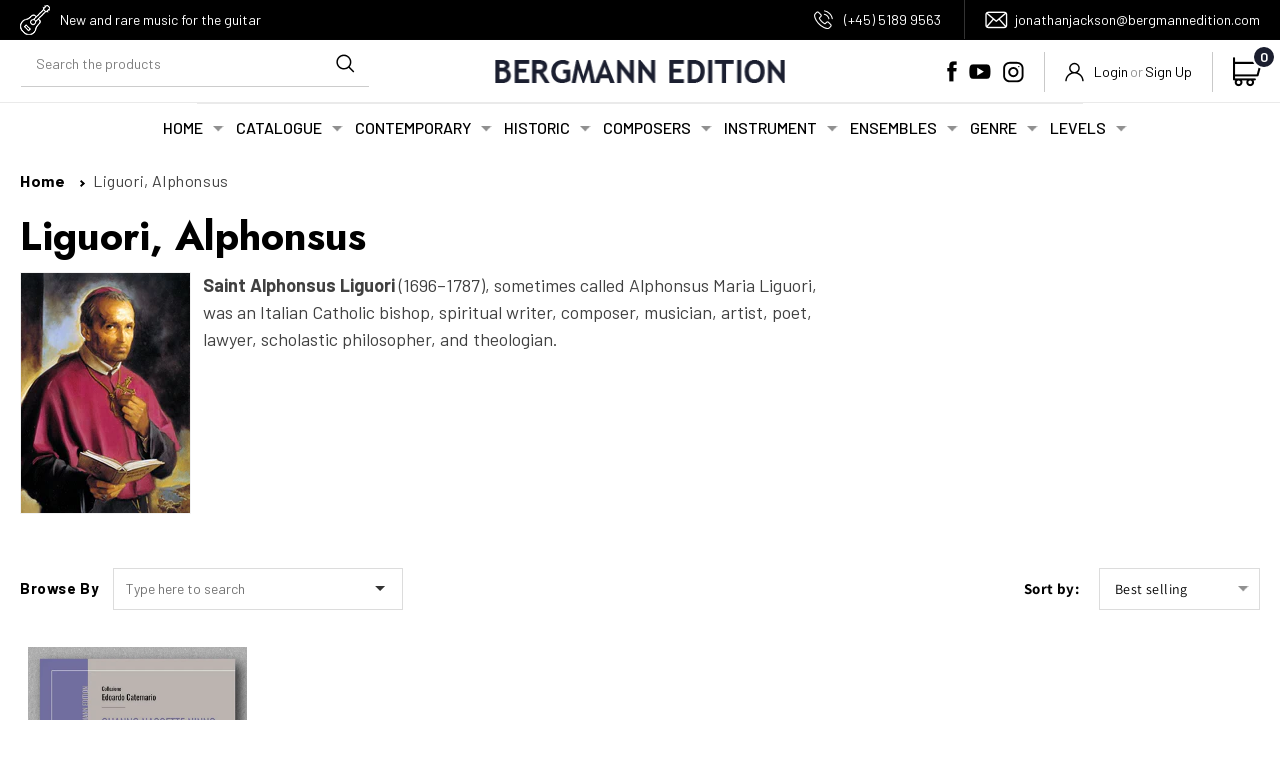

--- FILE ---
content_type: text/html; charset=utf-8
request_url: https://bergmann-edition.com/collections/liguori-alphonsus
body_size: 63359
content:
<!doctype html>
<html class="no-js" lang="en">
  <head>
    <meta charset="utf-8">
    <meta http-equiv="X-UA-Compatible" content="IE=edge">
    <meta name="viewport" content="width=device-width,initial-scale=1">
    <meta name="theme-color" content="">
    <link rel="canonical" href="https://bergmann-edition.com/collections/liguori-alphonsus">
    <link rel="preconnect" href="https://cdn.shopify.com" crossorigin><link rel="icon" type="image/png" href="//bergmann-edition.com/cdn/shop/files/favicon.jpg?crop=center&height=32&v=1658832885&width=32"><link rel="preconnect" href="https://fonts.shopifycdn.com" crossorigin><title>
      Liguori, Alphonsus
 &ndash; BERGMANN EDITION</title>

    
      <meta name="description" content="Saint Alphonsus Liguori (1696–1787), sometimes called Alphonsus Maria Liguori, was an Italian Catholic bishop, spiritual writer, composer, musician, artist, poet, lawyer, scholastic philosopher, and theologian.">
    

    

<meta property="og:site_name" content="BERGMANN EDITION">
<meta property="og:url" content="https://bergmann-edition.com/collections/liguori-alphonsus">
<meta property="og:title" content="Liguori, Alphonsus">
<meta property="og:type" content="website">
<meta property="og:description" content="Saint Alphonsus Liguori (1696–1787), sometimes called Alphonsus Maria Liguori, was an Italian Catholic bishop, spiritual writer, composer, musician, artist, poet, lawyer, scholastic philosopher, and theologian."><meta property="og:image" content="http://bergmann-edition.com/cdn/shop/collections/Sant_Alfonso_Liguori.jpg?v=1579352760">
  <meta property="og:image:secure_url" content="https://bergmann-edition.com/cdn/shop/collections/Sant_Alfonso_Liguori.jpg?v=1579352760">
  <meta property="og:image:width" content="200">
  <meta property="og:image:height" content="254"><meta name="twitter:card" content="summary_large_image">
<meta name="twitter:title" content="Liguori, Alphonsus">
<meta name="twitter:description" content="Saint Alphonsus Liguori (1696–1787), sometimes called Alphonsus Maria Liguori, was an Italian Catholic bishop, spiritual writer, composer, musician, artist, poet, lawyer, scholastic philosopher, and theologian.">

    <script src="https://cdnjs.cloudflare.com/ajax/libs/jquery/3.6.0/jquery.min.js" integrity="sha512-894YE6QWD5I59HgZOGReFYm4dnWc1Qt5NtvYSaNcOP+u1T9qYdvdihz0PPSiiqn/+/3e7Jo4EaG7TubfWGUrMQ==" crossorigin="anonymous" referrerpolicy="no-referrer"></script>
    <script src="//bergmann-edition.com/cdn/shop/t/11/assets/global.js?v=24850326154503943211698945632" defer="defer"></script>

    <script>$("#firstWord").html(function(){
      var text= $(this).text().trim().split(" ");
      var first = text.shift();
      return (text.length > 0 ? "<span class='red'>"+ first + "</span> " : first) + text.join(" ");
    });</script>
    <!-- Header hook for plugins ================================================== -->
    



    <script>window.performance && window.performance.mark && window.performance.mark('shopify.content_for_header.start');</script><meta id="shopify-digital-wallet" name="shopify-digital-wallet" content="/2317189173/digital_wallets/dialog">
<meta name="shopify-checkout-api-token" content="369938dea2fa08613e7fcb60436c6e3e">
<meta id="in-context-paypal-metadata" data-shop-id="2317189173" data-venmo-supported="false" data-environment="production" data-locale="en_US" data-paypal-v4="true" data-currency="EUR">
<link rel="alternate" type="application/atom+xml" title="Feed" href="/collections/liguori-alphonsus.atom" />
<link rel="alternate" type="application/json+oembed" href="https://bergmann-edition.com/collections/liguori-alphonsus.oembed">
<script async="async" src="/checkouts/internal/preloads.js?locale=en-JP"></script>
<link rel="preconnect" href="https://shop.app" crossorigin="anonymous">
<script async="async" src="https://shop.app/checkouts/internal/preloads.js?locale=en-JP&shop_id=2317189173" crossorigin="anonymous"></script>
<script id="apple-pay-shop-capabilities" type="application/json">{"shopId":2317189173,"countryCode":"JP","currencyCode":"EUR","merchantCapabilities":["supports3DS"],"merchantId":"gid:\/\/shopify\/Shop\/2317189173","merchantName":"BERGMANN EDITION","requiredBillingContactFields":["postalAddress","email","phone"],"requiredShippingContactFields":["postalAddress","email","phone"],"shippingType":"shipping","supportedNetworks":["visa","masterCard","amex","jcb","discover"],"total":{"type":"pending","label":"BERGMANN EDITION","amount":"1.00"},"shopifyPaymentsEnabled":true,"supportsSubscriptions":true}</script>
<script id="shopify-features" type="application/json">{"accessToken":"369938dea2fa08613e7fcb60436c6e3e","betas":["rich-media-storefront-analytics"],"domain":"bergmann-edition.com","predictiveSearch":true,"shopId":2317189173,"locale":"en"}</script>
<script>var Shopify = Shopify || {};
Shopify.shop = "bergmann-edition.myshopify.com";
Shopify.locale = "en";
Shopify.currency = {"active":"EUR","rate":"1.0"};
Shopify.country = "JP";
Shopify.theme = {"name":"Copy of Qeretail-2022_23-Themes addition","id":158948917592,"schema_name":"Dawn","schema_version":"6.0.2","theme_store_id":887,"role":"main"};
Shopify.theme.handle = "null";
Shopify.theme.style = {"id":null,"handle":null};
Shopify.cdnHost = "bergmann-edition.com/cdn";
Shopify.routes = Shopify.routes || {};
Shopify.routes.root = "/";</script>
<script type="module">!function(o){(o.Shopify=o.Shopify||{}).modules=!0}(window);</script>
<script>!function(o){function n(){var o=[];function n(){o.push(Array.prototype.slice.apply(arguments))}return n.q=o,n}var t=o.Shopify=o.Shopify||{};t.loadFeatures=n(),t.autoloadFeatures=n()}(window);</script>
<script>
  window.ShopifyPay = window.ShopifyPay || {};
  window.ShopifyPay.apiHost = "shop.app\/pay";
  window.ShopifyPay.redirectState = null;
</script>
<script id="shop-js-analytics" type="application/json">{"pageType":"collection"}</script>
<script defer="defer" async type="module" src="//bergmann-edition.com/cdn/shopifycloud/shop-js/modules/v2/client.init-shop-cart-sync_C5BV16lS.en.esm.js"></script>
<script defer="defer" async type="module" src="//bergmann-edition.com/cdn/shopifycloud/shop-js/modules/v2/chunk.common_CygWptCX.esm.js"></script>
<script type="module">
  await import("//bergmann-edition.com/cdn/shopifycloud/shop-js/modules/v2/client.init-shop-cart-sync_C5BV16lS.en.esm.js");
await import("//bergmann-edition.com/cdn/shopifycloud/shop-js/modules/v2/chunk.common_CygWptCX.esm.js");

  window.Shopify.SignInWithShop?.initShopCartSync?.({"fedCMEnabled":true,"windoidEnabled":true});

</script>
<script>
  window.Shopify = window.Shopify || {};
  if (!window.Shopify.featureAssets) window.Shopify.featureAssets = {};
  window.Shopify.featureAssets['shop-js'] = {"shop-cart-sync":["modules/v2/client.shop-cart-sync_ZFArdW7E.en.esm.js","modules/v2/chunk.common_CygWptCX.esm.js"],"init-fed-cm":["modules/v2/client.init-fed-cm_CmiC4vf6.en.esm.js","modules/v2/chunk.common_CygWptCX.esm.js"],"shop-button":["modules/v2/client.shop-button_tlx5R9nI.en.esm.js","modules/v2/chunk.common_CygWptCX.esm.js"],"shop-cash-offers":["modules/v2/client.shop-cash-offers_DOA2yAJr.en.esm.js","modules/v2/chunk.common_CygWptCX.esm.js","modules/v2/chunk.modal_D71HUcav.esm.js"],"init-windoid":["modules/v2/client.init-windoid_sURxWdc1.en.esm.js","modules/v2/chunk.common_CygWptCX.esm.js"],"shop-toast-manager":["modules/v2/client.shop-toast-manager_ClPi3nE9.en.esm.js","modules/v2/chunk.common_CygWptCX.esm.js"],"init-shop-email-lookup-coordinator":["modules/v2/client.init-shop-email-lookup-coordinator_B8hsDcYM.en.esm.js","modules/v2/chunk.common_CygWptCX.esm.js"],"init-shop-cart-sync":["modules/v2/client.init-shop-cart-sync_C5BV16lS.en.esm.js","modules/v2/chunk.common_CygWptCX.esm.js"],"avatar":["modules/v2/client.avatar_BTnouDA3.en.esm.js"],"pay-button":["modules/v2/client.pay-button_FdsNuTd3.en.esm.js","modules/v2/chunk.common_CygWptCX.esm.js"],"init-customer-accounts":["modules/v2/client.init-customer-accounts_DxDtT_ad.en.esm.js","modules/v2/client.shop-login-button_C5VAVYt1.en.esm.js","modules/v2/chunk.common_CygWptCX.esm.js","modules/v2/chunk.modal_D71HUcav.esm.js"],"init-shop-for-new-customer-accounts":["modules/v2/client.init-shop-for-new-customer-accounts_ChsxoAhi.en.esm.js","modules/v2/client.shop-login-button_C5VAVYt1.en.esm.js","modules/v2/chunk.common_CygWptCX.esm.js","modules/v2/chunk.modal_D71HUcav.esm.js"],"shop-login-button":["modules/v2/client.shop-login-button_C5VAVYt1.en.esm.js","modules/v2/chunk.common_CygWptCX.esm.js","modules/v2/chunk.modal_D71HUcav.esm.js"],"init-customer-accounts-sign-up":["modules/v2/client.init-customer-accounts-sign-up_CPSyQ0Tj.en.esm.js","modules/v2/client.shop-login-button_C5VAVYt1.en.esm.js","modules/v2/chunk.common_CygWptCX.esm.js","modules/v2/chunk.modal_D71HUcav.esm.js"],"shop-follow-button":["modules/v2/client.shop-follow-button_Cva4Ekp9.en.esm.js","modules/v2/chunk.common_CygWptCX.esm.js","modules/v2/chunk.modal_D71HUcav.esm.js"],"checkout-modal":["modules/v2/client.checkout-modal_BPM8l0SH.en.esm.js","modules/v2/chunk.common_CygWptCX.esm.js","modules/v2/chunk.modal_D71HUcav.esm.js"],"lead-capture":["modules/v2/client.lead-capture_Bi8yE_yS.en.esm.js","modules/v2/chunk.common_CygWptCX.esm.js","modules/v2/chunk.modal_D71HUcav.esm.js"],"shop-login":["modules/v2/client.shop-login_D6lNrXab.en.esm.js","modules/v2/chunk.common_CygWptCX.esm.js","modules/v2/chunk.modal_D71HUcav.esm.js"],"payment-terms":["modules/v2/client.payment-terms_CZxnsJam.en.esm.js","modules/v2/chunk.common_CygWptCX.esm.js","modules/v2/chunk.modal_D71HUcav.esm.js"]};
</script>
<script>(function() {
  var isLoaded = false;
  function asyncLoad() {
    if (isLoaded) return;
    isLoaded = true;
    var urls = ["https:\/\/script.pop-convert.com\/new-micro\/production.pc.min.js?unique_id=bergmann-edition.myshopify.com\u0026shop=bergmann-edition.myshopify.com","https:\/\/cdn.s3.pop-convert.com\/pcjs.production.min.js?unique_id=bergmann-edition.myshopify.com\u0026shop=bergmann-edition.myshopify.com"];
    for (var i = 0; i < urls.length; i++) {
      var s = document.createElement('script');
      s.type = 'text/javascript';
      s.async = true;
      s.src = urls[i];
      var x = document.getElementsByTagName('script')[0];
      x.parentNode.insertBefore(s, x);
    }
  };
  if(window.attachEvent) {
    window.attachEvent('onload', asyncLoad);
  } else {
    window.addEventListener('load', asyncLoad, false);
  }
})();</script>
<script id="__st">var __st={"a":2317189173,"offset":32400,"reqid":"402357f7-3aec-411f-b4c4-c77c1561c5b7-1768676783","pageurl":"bergmann-edition.com\/collections\/liguori-alphonsus","u":"7adfb6686771","p":"collection","rtyp":"collection","rid":155844509779};</script>
<script>window.ShopifyPaypalV4VisibilityTracking = true;</script>
<script id="captcha-bootstrap">!function(){'use strict';const t='contact',e='account',n='new_comment',o=[[t,t],['blogs',n],['comments',n],[t,'customer']],c=[[e,'customer_login'],[e,'guest_login'],[e,'recover_customer_password'],[e,'create_customer']],r=t=>t.map((([t,e])=>`form[action*='/${t}']:not([data-nocaptcha='true']) input[name='form_type'][value='${e}']`)).join(','),a=t=>()=>t?[...document.querySelectorAll(t)].map((t=>t.form)):[];function s(){const t=[...o],e=r(t);return a(e)}const i='password',u='form_key',d=['recaptcha-v3-token','g-recaptcha-response','h-captcha-response',i],f=()=>{try{return window.sessionStorage}catch{return}},m='__shopify_v',_=t=>t.elements[u];function p(t,e,n=!1){try{const o=window.sessionStorage,c=JSON.parse(o.getItem(e)),{data:r}=function(t){const{data:e,action:n}=t;return t[m]||n?{data:e,action:n}:{data:t,action:n}}(c);for(const[e,n]of Object.entries(r))t.elements[e]&&(t.elements[e].value=n);n&&o.removeItem(e)}catch(o){console.error('form repopulation failed',{error:o})}}const l='form_type',E='cptcha';function T(t){t.dataset[E]=!0}const w=window,h=w.document,L='Shopify',v='ce_forms',y='captcha';let A=!1;((t,e)=>{const n=(g='f06e6c50-85a8-45c8-87d0-21a2b65856fe',I='https://cdn.shopify.com/shopifycloud/storefront-forms-hcaptcha/ce_storefront_forms_captcha_hcaptcha.v1.5.2.iife.js',D={infoText:'Protected by hCaptcha',privacyText:'Privacy',termsText:'Terms'},(t,e,n)=>{const o=w[L][v],c=o.bindForm;if(c)return c(t,g,e,D).then(n);var r;o.q.push([[t,g,e,D],n]),r=I,A||(h.body.append(Object.assign(h.createElement('script'),{id:'captcha-provider',async:!0,src:r})),A=!0)});var g,I,D;w[L]=w[L]||{},w[L][v]=w[L][v]||{},w[L][v].q=[],w[L][y]=w[L][y]||{},w[L][y].protect=function(t,e){n(t,void 0,e),T(t)},Object.freeze(w[L][y]),function(t,e,n,w,h,L){const[v,y,A,g]=function(t,e,n){const i=e?o:[],u=t?c:[],d=[...i,...u],f=r(d),m=r(i),_=r(d.filter((([t,e])=>n.includes(e))));return[a(f),a(m),a(_),s()]}(w,h,L),I=t=>{const e=t.target;return e instanceof HTMLFormElement?e:e&&e.form},D=t=>v().includes(t);t.addEventListener('submit',(t=>{const e=I(t);if(!e)return;const n=D(e)&&!e.dataset.hcaptchaBound&&!e.dataset.recaptchaBound,o=_(e),c=g().includes(e)&&(!o||!o.value);(n||c)&&t.preventDefault(),c&&!n&&(function(t){try{if(!f())return;!function(t){const e=f();if(!e)return;const n=_(t);if(!n)return;const o=n.value;o&&e.removeItem(o)}(t);const e=Array.from(Array(32),(()=>Math.random().toString(36)[2])).join('');!function(t,e){_(t)||t.append(Object.assign(document.createElement('input'),{type:'hidden',name:u})),t.elements[u].value=e}(t,e),function(t,e){const n=f();if(!n)return;const o=[...t.querySelectorAll(`input[type='${i}']`)].map((({name:t})=>t)),c=[...d,...o],r={};for(const[a,s]of new FormData(t).entries())c.includes(a)||(r[a]=s);n.setItem(e,JSON.stringify({[m]:1,action:t.action,data:r}))}(t,e)}catch(e){console.error('failed to persist form',e)}}(e),e.submit())}));const S=(t,e)=>{t&&!t.dataset[E]&&(n(t,e.some((e=>e===t))),T(t))};for(const o of['focusin','change'])t.addEventListener(o,(t=>{const e=I(t);D(e)&&S(e,y())}));const B=e.get('form_key'),M=e.get(l),P=B&&M;t.addEventListener('DOMContentLoaded',(()=>{const t=y();if(P)for(const e of t)e.elements[l].value===M&&p(e,B);[...new Set([...A(),...v().filter((t=>'true'===t.dataset.shopifyCaptcha))])].forEach((e=>S(e,t)))}))}(h,new URLSearchParams(w.location.search),n,t,e,['guest_login'])})(!0,!0)}();</script>
<script integrity="sha256-4kQ18oKyAcykRKYeNunJcIwy7WH5gtpwJnB7kiuLZ1E=" data-source-attribution="shopify.loadfeatures" defer="defer" src="//bergmann-edition.com/cdn/shopifycloud/storefront/assets/storefront/load_feature-a0a9edcb.js" crossorigin="anonymous"></script>
<script crossorigin="anonymous" defer="defer" src="//bergmann-edition.com/cdn/shopifycloud/storefront/assets/shopify_pay/storefront-65b4c6d7.js?v=20250812"></script>
<script data-source-attribution="shopify.dynamic_checkout.dynamic.init">var Shopify=Shopify||{};Shopify.PaymentButton=Shopify.PaymentButton||{isStorefrontPortableWallets:!0,init:function(){window.Shopify.PaymentButton.init=function(){};var t=document.createElement("script");t.src="https://bergmann-edition.com/cdn/shopifycloud/portable-wallets/latest/portable-wallets.en.js",t.type="module",document.head.appendChild(t)}};
</script>
<script data-source-attribution="shopify.dynamic_checkout.buyer_consent">
  function portableWalletsHideBuyerConsent(e){var t=document.getElementById("shopify-buyer-consent"),n=document.getElementById("shopify-subscription-policy-button");t&&n&&(t.classList.add("hidden"),t.setAttribute("aria-hidden","true"),n.removeEventListener("click",e))}function portableWalletsShowBuyerConsent(e){var t=document.getElementById("shopify-buyer-consent"),n=document.getElementById("shopify-subscription-policy-button");t&&n&&(t.classList.remove("hidden"),t.removeAttribute("aria-hidden"),n.addEventListener("click",e))}window.Shopify?.PaymentButton&&(window.Shopify.PaymentButton.hideBuyerConsent=portableWalletsHideBuyerConsent,window.Shopify.PaymentButton.showBuyerConsent=portableWalletsShowBuyerConsent);
</script>
<script data-source-attribution="shopify.dynamic_checkout.cart.bootstrap">document.addEventListener("DOMContentLoaded",(function(){function t(){return document.querySelector("shopify-accelerated-checkout-cart, shopify-accelerated-checkout")}if(t())Shopify.PaymentButton.init();else{new MutationObserver((function(e,n){t()&&(Shopify.PaymentButton.init(),n.disconnect())})).observe(document.body,{childList:!0,subtree:!0})}}));
</script>
<script id='scb4127' type='text/javascript' async='' src='https://bergmann-edition.com/cdn/shopifycloud/privacy-banner/storefront-banner.js'></script><link id="shopify-accelerated-checkout-styles" rel="stylesheet" media="screen" href="https://bergmann-edition.com/cdn/shopifycloud/portable-wallets/latest/accelerated-checkout-backwards-compat.css" crossorigin="anonymous">
<style id="shopify-accelerated-checkout-cart">
        #shopify-buyer-consent {
  margin-top: 1em;
  display: inline-block;
  width: 100%;
}

#shopify-buyer-consent.hidden {
  display: none;
}

#shopify-subscription-policy-button {
  background: none;
  border: none;
  padding: 0;
  text-decoration: underline;
  font-size: inherit;
  cursor: pointer;
}

#shopify-subscription-policy-button::before {
  box-shadow: none;
}

      </style>
<script id="sections-script" data-sections="header,footer" defer="defer" src="//bergmann-edition.com/cdn/shop/t/11/compiled_assets/scripts.js?v=3345"></script>
<script>window.performance && window.performance.mark && window.performance.mark('shopify.content_for_header.end');</script>
    
<!--[if lt IE 9]>
<script src="//cdnjs.cloudflare.com/ajax/libs/html5shiv/3.7.2/html5shiv.min.js" type="text/javascript"></script>
<![endif]-->



    <style data-shopify>
      @font-face {
  font-family: Assistant;
  font-weight: 400;
  font-style: normal;
  font-display: swap;
  src: url("//bergmann-edition.com/cdn/fonts/assistant/assistant_n4.9120912a469cad1cc292572851508ca49d12e768.woff2") format("woff2"),
       url("//bergmann-edition.com/cdn/fonts/assistant/assistant_n4.6e9875ce64e0fefcd3f4446b7ec9036b3ddd2985.woff") format("woff");
}

      @font-face {
  font-family: Assistant;
  font-weight: 700;
  font-style: normal;
  font-display: swap;
  src: url("//bergmann-edition.com/cdn/fonts/assistant/assistant_n7.bf44452348ec8b8efa3aa3068825305886b1c83c.woff2") format("woff2"),
       url("//bergmann-edition.com/cdn/fonts/assistant/assistant_n7.0c887fee83f6b3bda822f1150b912c72da0f7b64.woff") format("woff");
}

      
      
      @font-face {
  font-family: Assistant;
  font-weight: 400;
  font-style: normal;
  font-display: swap;
  src: url("//bergmann-edition.com/cdn/fonts/assistant/assistant_n4.9120912a469cad1cc292572851508ca49d12e768.woff2") format("woff2"),
       url("//bergmann-edition.com/cdn/fonts/assistant/assistant_n4.6e9875ce64e0fefcd3f4446b7ec9036b3ddd2985.woff") format("woff");
}


      :root {
        --font-body-family: Assistant, sans-serif;
        --font-body-style: normal;
        --font-body-weight: 400;
        --font-body-weight-bold: 700;

        --font-heading-family: Assistant, sans-serif;
        --font-heading-style: normal;
        --font-heading-weight: 400;

        --font-body-scale: 1.0;
        --font-heading-scale: 1.0;

        --color-base-text: 0, 0, 0;
        --color-shadow: 0, 0, 0;
        --color-base-background-1: 255, 255, 255;
        --color-base-background-2: 243, 243, 243;
        --color-base-solid-button-labels: 27, 30, 47;
        --color-base-outline-button-labels: 18, 18, 18;
        --color-base-accent-1: 0, 0, 0;
        --color-base-accent-2: 51, 79, 180;
        --payment-terms-background-color: #ffffff;

        --gradient-base-background-1: #ffffff;
        --gradient-base-background-2: #f3f3f3;
        --gradient-base-accent-1: #000000;
        --gradient-base-accent-2: #334fb4;

        --media-padding: px;
        --media-border-opacity: 0.05;
        --media-border-width: 1px;
        --media-radius: 0px;
        --media-shadow-opacity: 0.0;
        --media-shadow-horizontal-offset: 0px;
        --media-shadow-vertical-offset: 4px;
        --media-shadow-blur-radius: 5px;
        --media-shadow-visible: 0;

        --page-width: 130rem;
        --page-width-margin: 0rem;

        --card-image-padding: 0.0rem;
        --card-corner-radius: 0.0rem;
        --card-text-alignment: left;
        --card-border-width: 0.0rem;
        --card-border-opacity: 0.1;
        --card-shadow-opacity: 0.0;
        --card-shadow-visible: 0;
        --card-shadow-horizontal-offset: 0.0rem;
        --card-shadow-vertical-offset: 0.4rem;
        --card-shadow-blur-radius: 0.5rem;

        --badge-corner-radius: 4.0rem;

        --popup-border-width: 1px;
        --popup-border-opacity: 0.1;
        --popup-corner-radius: 0px;
        --popup-shadow-opacity: 0.0;
        --popup-shadow-horizontal-offset: 0px;
        --popup-shadow-vertical-offset: 4px;
        --popup-shadow-blur-radius: 5px;

        --drawer-border-width: 1px;
        --drawer-border-opacity: 0.1;
        --drawer-shadow-opacity: 0.0;
        --drawer-shadow-horizontal-offset: 0px;
        --drawer-shadow-vertical-offset: 4px;
        --drawer-shadow-blur-radius: 5px;

        --spacing-sections-desktop: 0px;
        --spacing-sections-mobile: 0px;

        --grid-desktop-vertical-spacing: 8px;
        --grid-desktop-horizontal-spacing: 8px;
        --grid-mobile-vertical-spacing: 4px;
        --grid-mobile-horizontal-spacing: 4px;

        --text-boxes-border-opacity: 0.1;
        --text-boxes-border-width: 0px;
        --text-boxes-radius: 0px;
        --text-boxes-shadow-opacity: 0.0;
        --text-boxes-shadow-visible: 0;
        --text-boxes-shadow-horizontal-offset: 0px;
        --text-boxes-shadow-vertical-offset: 4px;
        --text-boxes-shadow-blur-radius: 5px;

        --buttons-radius: 0px;
        --buttons-radius-outset: 0px;
        --buttons-border-width: 1px;
        --buttons-border-opacity: 1.0;
        --buttons-shadow-opacity: 0.0;
        --buttons-shadow-visible: 0;
        --buttons-shadow-horizontal-offset: 0px;
        --buttons-shadow-vertical-offset: 4px;
        --buttons-shadow-blur-radius: 5px;
        --buttons-border-offset: 0px;

        --inputs-radius: 0px;
        --inputs-border-width: 1px;
        --inputs-border-opacity: 0.55;
        --inputs-shadow-opacity: 0.0;
        --inputs-shadow-horizontal-offset: 0px;
        --inputs-margin-offset: 0px;
        --inputs-shadow-vertical-offset: 4px;
        --inputs-shadow-blur-radius: 5px;
        --inputs-radius-outset: 0px;

        --variant-pills-radius: 40px;
        --variant-pills-border-width: 1px;
        --variant-pills-border-opacity: 0.55;
        --variant-pills-shadow-opacity: 0.0;
        --variant-pills-shadow-horizontal-offset: 0px;
        --variant-pills-shadow-vertical-offset: 4px;
        --variant-pills-shadow-blur-radius: 5px;
      }

      *,
      *::before,
      *::after {
        box-sizing: inherit;
      }

      html {
        box-sizing: border-box;
        font-size: calc(var(--font-body-scale) * 62.5%);
        height: 100%;
      }

      body {
        display: grid;
        grid-template-rows: auto auto 1fr auto;
        grid-template-columns: 100%;
        min-height: 100%;
        margin: 0;
        font-size: 1.5rem;
        letter-spacing: 0.06rem;
        line-height: calc(1 + 0.8 / var(--font-body-scale));
        font-family: var(--font-body-family);
        font-style: var(--font-body-style);
        font-weight: var(--font-body-weight);
      }

      @media screen and (min-width: 750px) {
        body {
          font-size: 1.6rem;
        }
      }
    </style>

    <link href="//bergmann-edition.com/cdn/shop/t/11/assets/base.css?v=21866591636340575071698945632" rel="stylesheet" type="text/css" media="all" />
<link rel="preload" as="font" href="//bergmann-edition.com/cdn/fonts/assistant/assistant_n4.9120912a469cad1cc292572851508ca49d12e768.woff2" type="font/woff2" crossorigin><link rel="preload" as="font" href="//bergmann-edition.com/cdn/fonts/assistant/assistant_n4.9120912a469cad1cc292572851508ca49d12e768.woff2" type="font/woff2" crossorigin><link rel="stylesheet" href="//bergmann-edition.com/cdn/shop/t/11/assets/component-predictive-search.css?v=37290897922546533861698945632" media="print" onload="this.media='all'"><script>document.documentElement.className = document.documentElement.className.replace('no-js', 'js');
    if (Shopify.designMode) {
      document.documentElement.classList.add('shopify-design-mode');
    }
    </script>

   <script id="qikify-smartmenu-status" type="application/json">0</script><script id="qikify-smartmenu-data" type="application/json">{"menu_selector":"navigator","theme_selector":"all","transition":"fade","trigger":"hover","show_indicator":true,"show_mobile_indicator":true,"submenu_fullwidth":true,"menu_height":"50","alignment":"center","root_padding":"10","megamenu":[{"id":"tmenu-menu-224961","setting":{"item_layout":"text","submenu_type":"flyout","submenu_mega_position":"fullwidth","title":"Composers","url":{"type":{"id":"collection","icon":["fas","columns"],"name":"Collection"},"collection":{"id":36724736053,"handle":"composer","title":"Composer","image":null}}},"menus":[{"id":"tmenu-menu-755628","setting":{"item_layout":"text","title":"A","url":{"type":{"id":"collection","icon":["fas","columns"],"name":"Collection"},"collection":{"id":60099199029,"handle":"a","title":"A","image":null}}},"menus":[{"id":"tmenu-menu-159638","setting":{"item_layout":"text","title":"Aguirre, Louis","url":{"type":{"id":"collection","icon":["fas","columns"],"name":"Collection"},"collection":{"id":"gid:\/\/shopify\/Collection\/156207251539","handle":"aguirre-louis","title":"Aguirre, Louis Franz","image":{"altText":null,"id":"gid:\/\/shopify\/CollectionImage\/930550251603","originalSrc":"https:\/\/cdn.shopify.com\/s\/files\/1\/0023\/1718\/9173\/collections\/LOUIS_AGUIRRE.jpg?v=1582980112","src":"https:\/\/cdn.shopify.com\/s\/files\/1\/0023\/1718\/9173\/collections\/LOUIS_AGUIRRE.jpg?v=1582980112"}}}},"menus":[]},{"id":"tmenu-menu-188428","setting":{"item_layout":"text","title":"Anthologies","url":{"type":{"id":"collection","icon":["fas","columns"],"name":"Collection"},"collection":{"id":"gid:\/\/shopify\/Collection\/60099330101","handle":"anthologies","title":"Anthologies","image":null}}},"menus":[]}]},{"id":"tmenu-menu-447569","setting":{"item_layout":"text","title":"B","url":{"type":{"id":"collection","icon":["fas","columns"],"name":"Collection"}}},"menus":[{"id":"tmenu-menu-479951","setting":{"item_layout":"text","title":"Bach, Johann Sebastian","url":{"type":{"id":"collection","icon":["fas","columns"],"name":"Collection"},"collection":{"id":"gid:\/\/shopify\/Collection\/38310576181","handle":"bach-j-s","title":"Bach, J.S.","image":null}}},"menus":[]}]},{"id":"tmenu-menu-803621","setting":{"item_layout":"text","title":"C","url":{"type":{"id":"collection","icon":["fas","columns"],"name":"Collection"}}},"menus":[{"id":"tmenu-menu-437127","setting":{"item_layout":"text","title":"Carcassi, Matteo","url":{"type":{"id":"collection","icon":["fas","columns"],"name":"Collection"},"collection":{"id":"gid:\/\/shopify\/Collection\/38341279797","handle":"carcassi-matteo","title":"Carcassi, Matteo","image":null}}},"menus":[]},{"id":"tmenu-menu-469822","setting":{"item_layout":"text","title":"Submenu item"},"menus":[]},{"id":"tmenu-menu-229611","setting":{"item_layout":"text","title":"Submenu item"},"menus":[]}]},{"id":"tmenu-menu-767329","setting":{"item_layout":"text","title":"D"},"menus":[]},{"id":"tmenu-menu-584788","setting":{"item_layout":"text","title":"E-F"},"menus":[]},{"id":"tmenu-menu-599593","setting":{"item_layout":"text","title":"G"},"menus":[]},{"id":"tmenu-menu-444839","setting":{"item_layout":"text","title":"H-I"},"menus":[]},{"id":"tmenu-menu-543770","setting":{"item_layout":"text","title":"J-K"},"menus":[]},{"id":"tmenu-menu-476168","setting":{"item_layout":"text","title":"K"},"menus":[]},{"id":"tmenu-menu-793797","setting":{"item_layout":"text","title":"L"},"menus":[]},{"id":"tmenu-menu-201823","setting":{"item_layout":"text","title":"M"},"menus":[]},{"id":"tmenu-menu-285487","setting":{"item_layout":"text","title":"N-O"},"menus":[]},{"id":"tmenu-menu-643254","setting":{"item_layout":"text","title":"P-Q"},"menus":[]},{"id":"tmenu-menu-382983","setting":{"item_layout":"text","title":"R"},"menus":[]},{"id":"tmenu-menu-740237","setting":{"item_layout":"text","title":"S"},"menus":[]},{"id":"tmenu-menu-974473","setting":{"item_layout":"text","title":"T-U"},"menus":[]},{"id":"tmenu-menu-621904","setting":{"item_layout":"text","title":"V-Z"},"menus":[]},{"id":"tmenu-menu-511396","setting":{"item_layout":"text","title":"\u00c6-\u00c4-\u00d8-\u00d6-\u00c5"},"menus":[]}],"hide_submenu":true}],"navigator":{"id":"44850118709-child-b38ccb9cb0623fddaa5a1fce78af6890-legacy-composers","title":"Composers","items":["\/collections\/a","\/collections\/b","\/collections\/c","\/collections\/d","\/collections\/e-f","\/collections\/g","\/collections\/h-i","\/collections\/j-k","\/collections\/l","\/collections\/m-n","\/collections\/o","\/collections\/o-q","\/collections\/q","\/collections\/r","\/collections\/s","\/collections\/t-u","\/collections\/v-z","\/collections\/ae-a-o-o-a"]},"submenu_background":"rgba(0, 0 , 0 , 0)","item_color":"#000000","item_hover_color":"#42D7FE"}</script>
   <script type="text/javascript" src="https://sdk.qikify.com/tmenu/app-v5.js?token=yKOYJocYfgS6XlTLISnxpGkW4hQu8y5Y&shop=bergmann-edition.myshopify.com" defer="defer"></script>
  
  
        <!-- SlideRule Script Start -->
        <script name="sliderule-tracking" data-ot-ignore>
(function(){
	slideruleData = {
    "version":"v0.0.1",
    "referralExclusion":"/(paypal|visa|MasterCard|clicksafe|arcot\.com|geschuetzteinkaufen|checkout\.shopify\.com|checkout\.rechargeapps\.com|portal\.afterpay\.com|payfort)/",
    "googleSignals":true,
    "anonymizeIp":true,
    "productClicks":true,
    "persistentUserId":true,
    "hideBranding":false,
    "ecommerce":{"currencyCode":"EUR",
    "impressions":[]},
    "pageType":"collection",
	"destinations":{"google_analytics_4":{"measurementIds":["G-GQYD5WFJP2"]}},
    "cookieUpdate":true
	}

	
		slideruleData.themeMode = "live"
	

	
		slideruleData.collection = {
			handle: "liguori-alphonsus",
			description: "\u003cdiv style=\"text-align: left;\"\u003e\u003cimg src=\"https:\/\/cdn.shopify.com\/s\/files\/1\/0023\/1718\/9173\/files\/S.-alfonso-1_240x240.gif?v=1579352669\" alt=\"Alphonsus Maria Liguori\" style=\"margin-right: 012px; margin-bottom: 012px; float: left;\"\u003e\u003c\/div\u003e\n\u003cstrong\u003eSaint Alphonsus Liguori\u003c\/strong\u003e (1696–1787), sometimes called Alphonsus Maria Liguori, was an Italian Catholic bishop, spiritual writer, composer, musician, artist, poet, lawyer, scholastic philosopher, and theologian.",
			id: 155844509779,
			title: "Liguori, Alphonsus",
			products_count: 1,
			all_products_count: 1,
		}
		slideruleData.collection.rawProducts = [
			
				{"id":4386004041811,"title":"Liguori-Catemario, Quanno nascette ninno","handle":"liguori-catemario-quanno-nascette-ninno","description":"\u003cp\u003e\u003cspan class=\"fontstyle0\"\u003e\u003cstrong\u003eAlfonso Maria de’ Liguori, Quanno nascette ninno\u003c\/strong\u003e\u003cbr\u003earranged for solo guitar\u003c\/span\u003e by Edoardo Catemario.\u003c\/p\u003e\n\u003cp\u003e\"Quanno nascette Ninno\", also called with the name \"Pastorale\", was written in Neapolitan language perhaps in December 1754 in Nola or, according to some, in Deliceto by Alfonso Maria de 'Liguori , who was the first person to use the Neapolitan for religious songs. Originally the song was called For the birth of Jesus, the name with which it was published in the year 1816.\u003c\/p\u003e\n\u003cul\u003e\n\u003cli\u003e\n\u003cstrong\u003eProduct:\u003c\/strong\u003e\u003cspan\u003e \u003c\/span\u003ePDF or Print on Demand\u003c\/li\u003e\n\u003cli\u003e\n\u003cstrong\u003ePages:\u003c\/strong\u003e 8\u003c\/li\u003e\n\u003cli\u003e\n\u003cstrong\u003eLevel:\u003c\/strong\u003e Advanced\u003c\/li\u003e\n\u003cli\u003e\n\u003cstrong\u003eOrder Number:\u003c\/strong\u003e\u003cspan\u003e \u003cspan class=\"fontstyle0\"\u003eBE-200104\u003c\/span\u003e\u003cbr\u003e \u003c\/span\u003e\n\u003c\/li\u003e\n\u003cli\u003e\n\u003cspan class=\"fontstyle0\"\u003eISMN 979-0-706813-62-2\u003c\/span\u003e\u003cbr\u003e\n\u003c\/li\u003e\n\u003c\/ul\u003e\n\u003cp\u003eListen to Edoardo Catemario playing Quanno nascette ninno:\u003cbr\u003e\u003ciframe width=\"1280\" height=\"720\" src=\"https:\/\/www.youtube.com\/embed\/60ZfiQnWxII\" frameborder=\"0\" allow=\"accelerometer; autoplay; encrypted-media; gyroscope; picture-in-picture\" allowfullscreen=\"\"\u003e\u003c\/iframe\u003e\u003cbr\u003e\u003c\/p\u003e\n\u003cul\u003e\u003c\/ul\u003e","published_at":"2020-01-18T22:08:46+09:00","created_at":"2020-01-18T22:08:46+09:00","vendor":"BERGMANN EDITION","type":"PDF or PoD","tags":["Advanced","C","Catemario","Early romantic","L","Liguori","PDF and PoD","Romantic","Solo guitar","Tonal Classical"],"price":700,"price_min":700,"price_max":1250,"available":true,"price_varies":true,"compare_at_price":null,"compare_at_price_min":0,"compare_at_price_max":0,"compare_at_price_varies":false,"variants":[{"id":31390228250707,"title":"Self-Print (PDF)","option1":"Self-Print (PDF)","option2":null,"option3":null,"sku":"BE-200104","requires_shipping":false,"taxable":true,"featured_image":{"id":13880903041107,"product_id":4386004041811,"position":1,"created_at":"2020-01-18T22:15:01+09:00","updated_at":"2020-01-18T22:15:20+09:00","alt":"Alfonso Maria de’ Liguori, Quanno nascette ninno - preview of the cover","width":877,"height":1200,"src":"\/\/bergmann-edition.com\/cdn\/shop\/products\/Catemario_Quanno_nascette_ninno_-_Full_score_Page1_0.jpg?v=1579353320","variant_ids":[31390228250707,31390228316243]},"available":true,"name":"Liguori-Catemario, Quanno nascette ninno - Self-Print (PDF)","public_title":"Self-Print (PDF)","options":["Self-Print (PDF)"],"price":700,"weight":0,"compare_at_price":null,"inventory_management":null,"barcode":"ISMN 979-0-706813-62-2","featured_media":{"alt":"Alfonso Maria de’ Liguori, Quanno nascette ninno - preview of the cover","id":6053830852691,"position":1,"preview_image":{"aspect_ratio":0.731,"height":1200,"width":877,"src":"\/\/bergmann-edition.com\/cdn\/shop\/products\/Catemario_Quanno_nascette_ninno_-_Full_score_Page1_0.jpg?v=1579353320"}},"requires_selling_plan":false,"selling_plan_allocations":[]},{"id":31390228316243,"title":"Print on Demand","option1":"Print on Demand","option2":null,"option3":null,"sku":"BE-200104p","requires_shipping":true,"taxable":true,"featured_image":{"id":13880903041107,"product_id":4386004041811,"position":1,"created_at":"2020-01-18T22:15:01+09:00","updated_at":"2020-01-18T22:15:20+09:00","alt":"Alfonso Maria de’ Liguori, Quanno nascette ninno - preview of the cover","width":877,"height":1200,"src":"\/\/bergmann-edition.com\/cdn\/shop\/products\/Catemario_Quanno_nascette_ninno_-_Full_score_Page1_0.jpg?v=1579353320","variant_ids":[31390228250707,31390228316243]},"available":true,"name":"Liguori-Catemario, Quanno nascette ninno - Print on Demand","public_title":"Print on Demand","options":["Print on Demand"],"price":1250,"weight":250,"compare_at_price":null,"inventory_management":"shopify","barcode":"ISMN 979-0-706813-62-2","featured_media":{"alt":"Alfonso Maria de’ Liguori, Quanno nascette ninno - preview of the cover","id":6053830852691,"position":1,"preview_image":{"aspect_ratio":0.731,"height":1200,"width":877,"src":"\/\/bergmann-edition.com\/cdn\/shop\/products\/Catemario_Quanno_nascette_ninno_-_Full_score_Page1_0.jpg?v=1579353320"}},"requires_selling_plan":false,"selling_plan_allocations":[]}],"images":["\/\/bergmann-edition.com\/cdn\/shop\/products\/Catemario_Quanno_nascette_ninno_-_Full_score_Page1_0.jpg?v=1579353320","\/\/bergmann-edition.com\/cdn\/shop\/products\/Catemario_Quanno_nascette_ninno_-_Full_score_Page4_0_0.jpg?v=1579353342"],"featured_image":"\/\/bergmann-edition.com\/cdn\/shop\/products\/Catemario_Quanno_nascette_ninno_-_Full_score_Page1_0.jpg?v=1579353320","options":["Choose PDF or Print on Demand"],"media":[{"alt":"Alfonso Maria de’ Liguori, Quanno nascette ninno - preview of the cover","id":6053830852691,"position":1,"preview_image":{"aspect_ratio":0.731,"height":1200,"width":877,"src":"\/\/bergmann-edition.com\/cdn\/shop\/products\/Catemario_Quanno_nascette_ninno_-_Full_score_Page1_0.jpg?v=1579353320"},"aspect_ratio":0.731,"height":1200,"media_type":"image","src":"\/\/bergmann-edition.com\/cdn\/shop\/products\/Catemario_Quanno_nascette_ninno_-_Full_score_Page1_0.jpg?v=1579353320","width":877},{"alt":"Alfonso Maria de’ Liguori, Quanno nascette ninno - preview of the music score","id":6053830885459,"position":2,"preview_image":{"aspect_ratio":0.731,"height":1200,"width":877,"src":"\/\/bergmann-edition.com\/cdn\/shop\/products\/Catemario_Quanno_nascette_ninno_-_Full_score_Page4_0_0.jpg?v=1579353342"},"aspect_ratio":0.731,"height":1200,"media_type":"image","src":"\/\/bergmann-edition.com\/cdn\/shop\/products\/Catemario_Quanno_nascette_ninno_-_Full_score_Page4_0_0.jpg?v=1579353342","width":877}],"requires_selling_plan":false,"selling_plan_groups":[],"content":"\u003cp\u003e\u003cspan class=\"fontstyle0\"\u003e\u003cstrong\u003eAlfonso Maria de’ Liguori, Quanno nascette ninno\u003c\/strong\u003e\u003cbr\u003earranged for solo guitar\u003c\/span\u003e by Edoardo Catemario.\u003c\/p\u003e\n\u003cp\u003e\"Quanno nascette Ninno\", also called with the name \"Pastorale\", was written in Neapolitan language perhaps in December 1754 in Nola or, according to some, in Deliceto by Alfonso Maria de 'Liguori , who was the first person to use the Neapolitan for religious songs. Originally the song was called For the birth of Jesus, the name with which it was published in the year 1816.\u003c\/p\u003e\n\u003cul\u003e\n\u003cli\u003e\n\u003cstrong\u003eProduct:\u003c\/strong\u003e\u003cspan\u003e \u003c\/span\u003ePDF or Print on Demand\u003c\/li\u003e\n\u003cli\u003e\n\u003cstrong\u003ePages:\u003c\/strong\u003e 8\u003c\/li\u003e\n\u003cli\u003e\n\u003cstrong\u003eLevel:\u003c\/strong\u003e Advanced\u003c\/li\u003e\n\u003cli\u003e\n\u003cstrong\u003eOrder Number:\u003c\/strong\u003e\u003cspan\u003e \u003cspan class=\"fontstyle0\"\u003eBE-200104\u003c\/span\u003e\u003cbr\u003e \u003c\/span\u003e\n\u003c\/li\u003e\n\u003cli\u003e\n\u003cspan class=\"fontstyle0\"\u003eISMN 979-0-706813-62-2\u003c\/span\u003e\u003cbr\u003e\n\u003c\/li\u003e\n\u003c\/ul\u003e\n\u003cp\u003eListen to Edoardo Catemario playing Quanno nascette ninno:\u003cbr\u003e\u003ciframe width=\"1280\" height=\"720\" src=\"https:\/\/www.youtube.com\/embed\/60ZfiQnWxII\" frameborder=\"0\" allow=\"accelerometer; autoplay; encrypted-media; gyroscope; picture-in-picture\" allowfullscreen=\"\"\u003e\u003c\/iframe\u003e\u003cbr\u003e\u003c\/p\u003e\n\u003cul\u003e\u003c\/ul\u003e"},
			
		]
	


	
	})();
</script>
<script async type="text/javascript" src=https://files.slideruletools.com/eluredils-g.js></script>
        <!-- SlideRule Script End -->
        <!-- BEGIN app block: shopify://apps/swishlist-simple-wishlist/blocks/wishlist_settings/bfcb80f2-f00d-42ae-909a-9f00c726327b --><style id="st-wishlist-custom-css">  </style><!-- BEGIN app snippet: wishlist_styles --><style> :root{ --st-add-icon-color: ; --st-added-icon-color: ; --st-loading-icon-color: ; --st-atc-button-border-radius: ; --st-atc-button-color: ; --st-atc-button-background-color: ; }  /* .st-wishlist-button, #st_wishlist_icons, .st-wishlist-details-button{ display: none; } */  #st_wishlist_icons { display: none; }  .st-wishlist-initialized .st-wishlist-button{ display: flex; }  .st-wishlist-loading-icon{ color: var(--st-loading-icon-color) }  .st-wishlist-button:not([data-type="details"]) .st-wishlist-icon{ color: var(--st-add-icon-color) }  .st-wishlist-button.st-is-added:not([data-type="details"]) .st-wishlist-icon{ color: var(--st-added-icon-color) }  .st-wishlist-button.st-is-loading:not([data-type="details"]) .st-wishlist-icon{ color: var(--st-loading-icon-color) }  .st-wishlist-initialized { .st-wishlist-details-button--header-icon, .st-wishlist-details-button { display: flex; } }  .st-initialized.st-wishlist-details-button--header-icon, .st-initialized.st-wishlist-details-button{ display: flex; }  .st-wishlist-details-button .st-wishlist-icon{ color: var(--icon-color); } </style>  <!-- END app snippet --><link rel="stylesheet" href="https://cdn.shopify.com/extensions/019bb58f-b86a-76d9-ae2b-ff541fc36c09/swishlist-386/assets/st_wl_styles.min.css" media="print" onload="this.media='all'" > <noscript><link href="//cdn.shopify.com/extensions/019bb58f-b86a-76d9-ae2b-ff541fc36c09/swishlist-386/assets/st_wl_styles.min.css" rel="stylesheet" type="text/css" media="all" /></noscript>               <template id="st_wishlist_template">  <!-- BEGIN app snippet: wishlist_drawer --> <div class="st-wishlist-details st-wishlist-details--drawer st-wishlist-details--right st-is-loading "> <div class="st-wishlist-details_overlay"><span></span></div>  <div class="st-wishlist-details_wrapper"> <div class="st-wishlist-details_header"> <div class="st-wishlist-details_title st-flex st-justify-between"> <div class="st-h3 h2">My Wishlist</div> <button class="st-close-button" aria-label="Close the wishlist drawer" title="Close the wishlist drawer" > X </button> </div><div class="st-wishlist-details_shares"><!-- BEGIN app snippet: wishlist_shares --><ul class="st-wishlist-shares st-list-style-none st-flex st-gap-20 st-justify-center" data-list=""> <li class="st-wishlist-share-item st-wishlist-share-item--facebook"> <button class="st-share-button" data-type="facebook" aria-label="Share on Facebook" title="Share on Facebook" > <svg class="st-icon" width="24px" height="24px" viewBox="0 0 24 24" enable-background="new 0 0 24 24" > <g><path fill="currentColor" d="M18.768,7.465H14.5V5.56c0-0.896,0.594-1.105,1.012-1.105s2.988,0,2.988,0V0.513L14.171,0.5C10.244,0.5,9.5,3.438,9.5,5.32 v2.145h-3v4h3c0,5.212,0,12,0,12h5c0,0,0-6.85,0-12h3.851L18.768,7.465z"></path></g> </svg> </button> </li> <li class="st-wishlist-share-item st-wishlist-share-item--pinterest"> <button class="st-share-button" data-type="pinterest" aria-label="Pin on Pinterest" title="Pin on Pinterest" > <svg class="st-icon" width="24px" height="24px" viewBox="0 0 24 24" enable-background="new 0 0 24 24" > <path fill="currentColor" d="M12.137,0.5C5.86,0.5,2.695,5,2.695,8.752c0,2.272,0.8 ,4.295,2.705,5.047c0.303,0.124,0.574,0.004,0.661-0.33 c0.062-0.231,0.206-0.816,0.271-1.061c0.088-0.331,0.055-0.446-0.19-0.736c-0.532-0.626-0.872-1.439-0.872-2.59 c0-3.339,2.498-6.328,6.505-6.328c3.548,0,5.497,2.168,5.497,5.063c0,3.809-1.687,7.024-4.189,7.024 c-1.382,0-2.416-1.142-2.085-2.545c0.397-1.675,1.167-3.479,1.167-4.688c0-1.081-0.58-1.983-1.782-1.983 c-1.413,0-2.548,1.461-2.548,3.42c0,1.247,0.422,2.09,0.422,2.09s-1.445,6.126-1.699,7.199c-0.505,2.137-0.076,4.756-0.04,5.02 c0.021,0.157,0.224,0.195,0.314,0.078c0.13-0.171,1.813-2.25,2.385-4.325c0.162-0.589,0.929-3.632,0.929-3.632 c0.459,0.876,1.801,1.646,3.228,1.646c4.247,0,7.128-3.871,7.128-9.053C20.5,4.15,17.182,0.5,12.137,0.5z"></path> </svg> </button> </li> <li class="st-wishlist-share-item st-wishlist-share-item--twitter"> <button class="st-share-button" data-type="twitter" aria-label="Tweet on Twitter" title="Tweet on Twitter" > <svg class="st-icon" width="24px" height="24px" xmlns="http://www.w3.org/2000/svg" viewBox="0 0 512 512" > <!--!Font Awesome Free 6.7.2 by @fontawesome - https://fontawesome.com License - https://fontawesome.com/license/free Copyright 2025 Fonticons, Inc.--> <path fill="currentColor" d="M389.2 48h70.6L305.6 224.2 487 464H345L233.7 318.6 106.5 464H35.8L200.7 275.5 26.8 48H172.4L272.9 180.9 389.2 48zM364.4 421.8h39.1L151.1 88h-42L364.4 421.8z"/> </svg> </button> </li> <li class="st-wishlist-share-item st-wishlist-share-item--whatsapp"> <button class="st-share-button" data-type="whatsapp" aria-label="Share on WhatsApp" title="Share on WhatsApp" > <svg class="st-icon" xmlns="http://www.w3.org/2000/svg" viewBox="0 0 448 512"> <path fill="currentColor" d="M380.9 97.1C339 55.1 283.2 32 223.9 32c-122.4 0-222 99.6-222 222 0 39.1 10.2 77.3 29.6 111L0 480l117.7-30.9c32.4 17.7 68.9 27 106.1 27h.1c122.3 0 224.1-99.6 224.1-222 0-59.3-25.2-115-67.1-157zm-157 341.6c-33.2 0-65.7-8.9-94-25.7l-6.7-4-69.8 18.3L72 359.2l-4.4-7c-18.5-29.4-28.2-63.3-28.2-98.2 0-101.7 82.8-184.5 184.6-184.5 49.3 0 95.6 19.2 130.4 54.1 34.8 34.9 56.2 81.2 56.1 130.5 0 101.8-84.9 184.6-186.6 184.6zm101.2-138.2c-5.5-2.8-32.8-16.2-37.9-18-5.1-1.9-8.8-2.8-12.5 2.8-3.7 5.6-14.3 18-17.6 21.8-3.2 3.7-6.5 4.2-12 1.4-32.6-16.3-54-29.1-75.5-66-5.7-9.8 5.7-9.1 16.3-30.3 1.8-3.7 .9-6.9-.5-9.7-1.4-2.8-12.5-30.1-17.1-41.2-4.5-10.8-9.1-9.3-12.5-9.5-3.2-.2-6.9-.2-10.6-.2-3.7 0-9.7 1.4-14.8 6.9-5.1 5.6-19.4 19-19.4 46.3 0 27.3 19.9 53.7 22.6 57.4 2.8 3.7 39.1 59.7 94.8 83.8 35.2 15.2 49 16.5 66.6 13.9 10.7-1.6 32.8-13.4 37.4-26.4 4.6-13 4.6-24.1 3.2-26.4-1.3-2.5-5-3.9-10.5-6.6z"/> </svg> </button> </li> <li class="st-wishlist-share-item st-wishlist-share-item--email"> <button class="st-share-button" data-type="email" aria-label="Share on Email" title="Share on Email" > <svg class="st-icon" width="24px" height="24px" viewBox="0 0 24 24" enable-background="new 0 0 24 24" > <path fill="currentColor" d="M22,4H2C0.897,4,0,4.897,0,6v12c0,1.103,0.897,2,2,2h20c1.103,0,2-0.897,2-2V6C24,4.897,23.103,4,22,4z M7.248,14.434 l-3.5,2C3.67,16.479,3.584,16.5,3.5,16.5c-0.174,0-0.342-0.09-0.435-0.252c-0.137-0.239-0.054-0.545,0.186-0.682l3.5-2 c0.24-0.137,0.545-0.054,0.682,0.186C7.571,13.992,7.488,14.297,7.248,14.434z M12,14.5c-0.094,0-0.189-0.026-0.271-0.08l-8.5-5.5 C2.997,8.77,2.93,8.46,3.081,8.229c0.15-0.23,0.459-0.298,0.691-0.147L12,13.405l8.229-5.324c0.232-0.15,0.542-0.084,0.691,0.147 c0.15,0.232,0.083,0.542-0.148,0.691l-8.5,5.5C12.189,14.474,12.095,14.5,12,14.5z M20.934,16.248 C20.842,16.41,20.673,16.5,20.5,16.5c-0.084,0-0.169-0.021-0.248-0.065l-3.5-2c-0.24-0.137-0.323-0.442-0.186-0.682 s0.443-0.322,0.682-0.186l3.5,2C20.988,15.703,21.071,16.009,20.934,16.248z"></path> </svg> </button> </li> <li class="st-wishlist-share-item st-wishlist-share-item--copy_link"> <button class="st-share-button" data-type="copy_link" aria-label="Copy to Clipboard" title="Copy to Clipboard" > <svg class="st-icon" width="24" height="24" viewBox="0 0 512 512"> <path fill="currentColor" d="M459.654,233.373l-90.531,90.5c-49.969,50-131.031,50-181,0c-7.875-7.844-14.031-16.688-19.438-25.813 l42.063-42.063c2-2.016,4.469-3.172,6.828-4.531c2.906,9.938,7.984,19.344,15.797,27.156c24.953,24.969,65.563,24.938,90.5,0 l90.5-90.5c24.969-24.969,24.969-65.563,0-90.516c-24.938-24.953-65.531-24.953-90.5,0l-32.188,32.219 c-26.109-10.172-54.25-12.906-81.641-8.891l68.578-68.578c50-49.984,131.031-49.984,181.031,0 C509.623,102.342,509.623,183.389,459.654,233.373z M220.326,382.186l-32.203,32.219c-24.953,24.938-65.563,24.938-90.516,0 c-24.953-24.969-24.953-65.563,0-90.531l90.516-90.5c24.969-24.969,65.547-24.969,90.5,0c7.797,7.797,12.875,17.203,15.813,27.125 c2.375-1.375,4.813-2.5,6.813-4.5l42.063-42.047c-5.375-9.156-11.563-17.969-19.438-25.828c-49.969-49.984-131.031-49.984-181.016,0 l-90.5,90.5c-49.984,50-49.984,131.031,0,181.031c49.984,49.969,131.031,49.969,181.016,0l68.594-68.594 C274.561,395.092,246.42,392.342,220.326,382.186z"></path> </svg> <span>Copied</span> </button> </li> </ul> <div class="st-email-options-popup-content"> <button class="st-email-options-popup-close-button"id="stEmailModalCloseButton">×</button>  <div class="st-email-options-popup-title">Choose email method</div>  <div class="st-email-options-popup-buttons"> <!-- Option 1: Mail Client --> <button class="st-email-options-popup-option-button" id="stEmailModalMailClientButton" aria-label="Email client" title="Email client"> <div class="st-email-options-popup-option-icon">@</div> <div class="st-email-options-popup-option-text"> <div class="st-email-options-popup-option-title">Mail Client</div> <div class="st-email-options-popup-option-description">Outlook, Apple Mail, Thunderbird</div> </div> </button>  <!-- Option 2: Gmail Web --> <button class="st-email-options-popup-option-button" id="stEmailModalGmailButton" aria-label="Gmail Web" title="Gmail Web"> <div class="st-email-options-popup-option-icon">G</div> <div class="st-email-options-popup-option-text"> <div class="st-email-options-popup-option-title">Gmail Web</div> <div class="st-email-options-popup-option-description">Open in browser</div> </div> </button>  <!-- Option 3: Outlook Web --> <button class="st-email-options-popup-option-button" id="stEmailModalOutlookButton" aria-label="Outlook Web" title="Outlook Web" > <div class="st-email-options-popup-option-icon">O</div> <div class="st-email-options-popup-option-text"> <div class="st-email-options-popup-option-title">Outlook Live Web</div> <div class="st-email-options-popup-option-description">Open Outlook Live web in browser</div> </div> </button>  <!-- Option 4: Copy link --> <button class="st-email-options-popup-option-button" id="stEmailModalCopyButton" aria-label="Copy shareable link" title="Copy shareable link"> <div class="st-email-options-popup-option-icon">C</div> <div class="st-email-options-popup-option-text"> <div class="st-email-options-popup-option-title" id="stEmailModalCopyTitle">Copy Link</div> <div class="st-email-options-popup-option-description">Copy shareable link</div> </div> </button> </div> </div>  <!-- END app snippet --></div></div>  <div class="st-wishlist-details_main"> <div class="st-wishlist-details_products st-js-products"></div> <div class="st-wishlist-details_products_total_price"> <span class="st-total-price-label">Total in Wishlist:</span> <span class="st-total-price-value">[totalPriceWishlist]</span> </div>  <div class="st-wishlist-details_loading"> <svg width="50" height="50"> <use xlink:href="#st_loading_icon"></use> </svg> </div> <div class="st-wishlist-details_empty st-text-center"> <p> <b>Love it? Add to your wishlist</b> </p> <p>Your favorites, all in one place. Shop quickly and easily with the wishlist feature!</p> </div> </div> <div class="st-wishlist-details_footer_buttons">  <button class="st-footer-button st-clear-wishlist-button">🧹 Clear Wishlist</button> </div><div class="st-wishlist-save-your-wishlist"> <span>Log in to keep it permanently and sync across devices.</span> </div></div> <template style="display: none;"> <!-- BEGIN app snippet: product_card --><st-product-card data-handle="[handle]" data-id="[id]" data-wishlist-id="[wishlistId]" data-variant-id="[variantId]" class="st-product-card st-product-card--drawer st-product-card--[viewMode]" > <div class="st-product-card_image"> <div class="st-image">[img]</div> </div>  <form action="/cart/add" class="st-product-card_form"> <input type="hidden" name="form_type" value="product"> <input type="hidden" name="quantity" value="[quantityRuleMin]">  <div class="st-product-card_group st-product-card_group--title"> <div class="st-product-card_vendor_title [vendorClass]"> <div class="st-product-card_vendor">[vendor]</div> <div class="st-product-card_title">[title]</div> </div>  <div class="st-product-card_options st-none"> <div class="st-pr"> <select name="id" data-product-id="[id]"></select> <svg width="20" height="20" viewBox="0 0 20 20" fill="none" xmlns="http://www.w3.org/2000/svg" > <path fill-rule="evenodd" clip-rule="evenodd" d="M10 12.9998C9.68524 12.9998 9.38885 12.8516 9.2 12.5998L6.20001 8.59976C5.97274 8.29674 5.93619 7.89133 6.10558 7.55254C6.27497 7.21376 6.62123 6.99976 7 6.99976H13C13.3788 6.99976 13.725 7.21376 13.8944 7.55254C14.0638 7.89133 14.0273 8.29674 13.8 8.59976L10.8 12.5998C10.6111 12.8516 10.3148 12.9998 10 12.9998Z" fill="black"/> </svg> </div> </div> </div>  <div class="st-product-card_group st-product-card_group--quantity"> <div class="st-product-card_quantity"> <p class="st-product-card_price st-js-price [priceFreeClass] [compareAtPriceClass]">[price]<span class="st-js-compare-at-price">[compareAtPrice]</span></p> <div class="st-quantity-widget st-none"> <button type="button" class="st-minus-button" aria-label="" > - </button> <input type="number" name="quantity" min="1" value="1"> <button type="button" class="st-plus-button" aria-label="" > + </button> </div> </div>  <button type="submit" class="st-atc-button"> <span>Add to Cart</span> <svg width="20" height="20"> <use xlink:href="#st_loading_icon"></use> </svg> </button> </div> </form>  <div class="st-product-card_actions st-pa st-js-actions"> <button class="st-delete-button st-flex st-justify-center st-align-center" aria-label="Delete" title="Delete" > <svg width="24" height="24" class="st-icon st-delete-icon"> <use xlink:href="#st_close_icon"></use> </svg> </button> </div>  <div class="st-product-card_loading"> <div></div> <svg width="50" height="50"> <use xlink:href="#st_loading_icon"></use> </svg> </div> </st-product-card>  <!-- END app snippet --> </template> </div>  <!-- END app snippet -->   <div id="wishlist_button"> <svg width="20" height="20" class="st-wishlist-icon"> <use xlink:href="#st_add_icon"></use> </svg> <span class="st-label">[label]</span> </div>  <div class="st-toast"> <div class="st-content"></div> <button class="st-close-button" aria-label="Close" title="Close">X</button> </div>  <div id="st_toast_error"> <div class="st-toast-error"> <span class="st-error-icon" role="img" aria-label="Error">🔴</span> <p class="st-message">[message]</p> </div> </div>  <div id="toast_product_message"> <div class="st-product-toast"> <div class="st-product-toast_content" data-src="[src]"> <div class="st-image"> [img] </div> </div> <div class="st-product-toast_title"> <p>[title]</p> <span>[message]</span> <p class="st-product-toast_sub-message">[subMessage]</p> </div> </div> </div><!-- BEGIN app snippet: create_wishlist_popup --><div class="st-popup st-popup--create-wishlist"> <div class="st-popup_overlay js-close"></div> <div class="st-popup_box"> <form action="" id="add-wishlist-form"> <header class="st-flex st-justify-between st-align-center"> <p class="st-m-0">Create new wishlist</p> <button type="button" class="st-close-button js-close" aria-label="" > X </button> </header>  <main> <label for="add_wishlist_input">Wishlist name</label> <div> <input type="text" required name="name" maxlength="30" id="add_wishlist_input" autocomplete="off" > </div> </main>  <footer> <button type="submit" class="st-add-wishlist-button"> <p class="st-p-0 st-m-0"> Create </p> <svg class="st-icon" width="20" height="20"> <use xlink:href="#st_loading_icon"></use> </svg> </button> </footer> </form> </div> </div>  <!-- END app snippet --><!-- BEGIN app snippet: manage_popup --><div class="st-popup st-popup--manage-wishlist"> <div class="st-popup_overlay js-close"></div> <div class="st-popup_box"> <header class="st-flex st-justify-between st-align-center"> <div class="st-h3 st-m-0"></div> <button type="button" class="st-close-button js-close" aria-label="Close this" title="Close this" > X </button> </header>  <main> <ul class="st-list-style-none st-m-0 st-p-0 js-container st-manage-wishhlists"> <li data-id="[id]" class="st-wishhlist-item"> <form> <div class="st-wishlist-item_input"> <input type="text" value="[name]" readonly required maxlength="30"> <span></span> </div> <div> <button class="st-edit-button" type="button"> <svg class="st-edit-icon" width="20" height="20" xmlns="http://www.w3.org/2000/svg"> <use xlink:href="#st_edit_icon" class="edit-icon"/> <use xlink:href="#st_loading_icon" class="loading-icon"/> <use xlink:href="#st_check_icon" class="check-icon"/> </svg> </button>  <button class="st-delete-button" type="button" aria-label="Delete this" title="Delete this"> <svg width="20" height="20" class="st-delete-icon" xmlns="http://www.w3.org/2000/svg" > <use xlink:href="#st_close_icon" class="delete-icon"/> <use xlink:href="#st_loading_icon" class="loading-icon"/> </svg> </button> </div> </form> </li> </ul> </main> </div> </div>  <!-- END app snippet --><!-- BEGIN app snippet: confirm_popup -->  <div class="st-popup st-popup--confirm"> <div class="st-popup_overlay"></div> <div class="st-popup_box"> <header class="st-text-center">  </header>  <main> <div class="message st-text-center"></div> </main>  <footer class="st-flex st-justify-center st-gap-20"> <button class="st-cancel-button"> confirm_popup.cancel </button> <button class="st-confirm-button"> confirm_popup.delete </button> </footer> </div> </div>  <!-- END app snippet --><!-- BEGIN app snippet: reminder_popup -->   <div class="st-popup st-popup--reminder"> <div class="popup-content"> <div class="popup-close-x"> <button>X</button> </div>  <header class="popup-header"> <div class="st-h3 header-title">Don't forget these picks!</div> </header>   <main> <div class="popup-body"> <div class="wishlist-item"> <div class="row-item"> <div class="product-image"> <img src="https://placehold.co/600x400" width="60" height="40" alt="Product" /> </div> <div class="product-info"> <div class="product-name">Awesome Product Name</div> <div class="buttons"> <button class="st-reminder-popup-btn-view"> View Details </button> <button class="st-reminder-popup-btn-view"> Add to cart </button> </div> </div> </div> </div> </div> </main> </div>  <style type="text/css"> .st-popup--reminder { position: fixed; top: 0; left: 0; width: 100%; height: 100%; display: flex; justify-content: center; align-items: center; background: transparent; border-radius: 12px; box-shadow: 0 4px 10px rgba(0,0,0,0.15); overflow: hidden; z-index: 2041996; display: none; } .st-popup--reminder.st-is-open { display: flex; }  .st-popup--reminder .wishlist-item { display: flex; flex-direction: column; justify-content: center; gap: 10px; }  .st-popup--reminder .popup-close-x { position: absolute; top: 0; right: 0; padding: 10px; }  .st-popup--reminder .popup-close-x button { background: transparent; border: none; font-size: 20px; font-weight: bold; color: #eee; transition: color 0.2s ease; }  .st-popup--reminder .popup-close-x button:hover { cursor: pointer; color: #000000; }  .st-popup--reminder .popup-content { position: relative; min-width: 500px; background-color: #fff; border-radius: 8px; border: 1px solid #ccc; box-shadow: 0 0 20px 5px #ff4d4d; }  .st-popup--reminder .popup-header { background: #f44336; padding: 10px 10px; border-radius: 8px; }  .st-popup--reminder .popup-header .header-title { color: #fff; font-size: 18px; font-weight: bold; text-align: center; margin: 0; }  .st-popup--reminder .popup-body { display: flex; flex-wrap: wrap; padding: 16px; align-items: center; gap: 16px; }  .popup-body .row-item { display: flex; align-items: center; gap: 15px; }  .popup-body .row-item .product-image { width: 120px; height: 120px; display: flex; justify-content: center; align-items: center; }  .popup-body .row-item .product-image img { width: 100%; border-radius: 8px; display: block; }  .popup-body .row-item .product-info { flex: 1; min-width: 250px; }  .popup-body .row-item .product-name { font-size: 16px; font-weight: bold; margin-bottom: 12px; }  .popup-body .row-item .buttons { display: flex; gap: 10px; flex-wrap: wrap; }  .popup-body .row-item .buttons button { flex: 1; padding: 10px 14px; border: none; border-radius: 8px; cursor: pointer; font-size: 14px; transition: background 0.2s ease; }  .popup-body .st-reminder-popup-btn-view, .popup-body .st-reminder-popup-btn-atc { background: #eee; }  .popup-body .st-reminder-popup-btn-view:hover, .popup-body .st-reminder-popup-btn-atc:hover { background: #ddd; }  /* Responsive: stack image + info on small screens */ @media (max-width: 480px) { .st-popup--reminder .popup-content { min-width: 90%; } .popup-body .wishlist-item { width: 100%; } .popup-body .row-item { flex-direction: column; } .popup-body .row-item .product-name { text-align: center; }  } </style> </div>  <!-- END app snippet --><!-- BEGIN app snippet: login_popup -->    <div class="st-popup st-popup--login"> <div class="popup-content"> <div class="popup-close-x"> <button>X</button> </div>  <header class="popup-header"> <div class="st-h3 header-title">Information</div> </header>   <main class="popup-body"> Please log in to your account before proceeding. </main> <footer class="popup-footer"> <button class="popup--button login-button" data-url="https://bergmann-edition.com/customer_authentication/redirect?locale=en&region_country=JP"> Login </button> <button class="popup--button close-button"> Close </button> </footer> </div>  <style type="text/css"> .st-popup--login { position: fixed; top: 0; left: 0; width: 100%; height: 100%; display: flex; justify-content: center; align-items: center; background: transparent; border-radius: 12px; box-shadow: 0 4px 10px rgba(0,0,0,0.15); overflow: hidden; z-index: 2041996; display: none; } .st-popup--login.st-is-open { display: flex; }  .st-popup--login .wishlist-item { display: flex; flex-direction: column; justify-content: center; gap: 10px; }  .st-popup--login .popup-close-x { position: absolute; top: 0; right: 0; padding: 10px; }  .st-popup--login .popup-close-x button { background: transparent; border: none; font-size: 20px; font-weight: bold; color: #AAAAAA; transition: color 0.2s ease; }  .st-popup--login .popup-close-x button:hover { cursor: pointer; color: #FFFFFF; }  .st-popup--login .popup-content { position: relative; min-width: 500px; background-color: #fff; border-radius: 8px; border: 1px solid #ccc; box-shadow: 0 0 20px 5px #000; }  .st-popup--login .popup-header { background: #000; padding: 10px 10px; border-radius: 8px; }  .st-popup--login .popup-header .header-title { color: #fff; font-size: 18px; font-weight: bold; text-align: center; margin: 0; }  .st-popup--login .popup-body { display: flex; flex-wrap: wrap; padding: 16px; align-items: center; gap: 16px; color: #000; }  .st-popup--login .popup-footer { display: flex; justify-content: center; align-items: center; padding: 16px; gap: 16px; color: #000; }  .st-popup--login .popup--button { background: #eee; padding: 10px 20px; border-radius: 5px; border: 1px solid #ccc; cursor: pointer; }  .st-popup--login .popup--button:hover { background: #ddd; }  /* Responsive: stack image + info on small screens */ @media (max-width: 480px) { .st-popup--login .popup-content { min-width: 90%; }  } </style> </div>  <!-- END app snippet --><!-- BEGIN app snippet: wishlist_select_popup --> <div class="st-popup st-popup--select-wishlist"> <div class="st-popup_overlay js-close"></div> <div class="st-popup_box"> <header class="st-flex st-justify-between st-align-center"> <div class="st-m-0 h2">popup.select_wishlist.title</div> <button type="button" class="st-close-button js-close" aria-label="Close this" title="Close this" > X </button> </header> <main> <ul class="st-list-style-none st-m-0 st-p-0 st-js-select-wishlist"> <li data-id="[id]"> <span class="st-wishlist-name">[name]</span> <div class="st-pr"> <svg height="20" width="20"> <use xlink:href="#st_check_icon" class="st-check-icon"/> <use xlink:href="#st_loading_icon" class="st-loading-icon"/> </svg> </div> </li> </ul> </main>  <footer class="st-flex st-justify-center st-gap-20"> <button class="st-add-wishlist-button">  </button> </footer> </div> </div>  <!-- END app snippet --><!-- BEGIN app snippet: details_button --><button class="st-wishlist-details-button" aria-label="Open Wishlist Details" title="Open Wishlist Details" data-type="floating" > <svg width="20" height="20" class="st-wishlist-icon"> <use xlink:href="#st_details_icon"></use> </svg> <span class="st-label st-none st-js-label">My Wishlist</span> <span class="st-number st-js-number st-none">0</span> </button>  <!-- END app snippet --> </template>   <script class="swishlist-script"> (() => { window.SWishlistConfiguration = { token: "eyJhbGciOiJIUzI1NiIsInR5cCI6IkpXVCJ9.eyJzaG9wIjoiYmVyZ21hbm4tZWRpdGlvbi5teXNob3BpZnkuY29tIiwiaWF0IjoxNzM4MDc2MzIzfQ.hxt3epPkXo1L8PH6DfJSb7pMvcLcwdM0uH5HYyHB_bk",currency: { currency: "EUR", moneyFormat: "\u003cspan class=money\u003e€{{amount_with_comma_separator}}\u003c\/span\u003e", moneyWithCurrencyFormat: "\u003cspan class=money\u003e€{{amount_with_fullstop_separator}} EUR\u003c\/span\u003e", }, routes: { root_url: "/", account_login_url: "https://bergmann-edition.com/customer_authentication/redirect?locale=en&region_country=JP", account_logout_url: "/account/logout", account_profile_url: "https://account.bergmann-edition.com/profile?locale=en&region_country=JP", account_url: "/account", collections_url: "/collections", cart_url: "/cart", product_recommendations_url: "/recommendations/products", }, visibility: { showAddWishlistButton: true, } }; window.SWishlistThemesSettings = [{"id":"15636","storeId":6170,"themeId":"158948917592","settings":{"general":{"pages":{"wishlistDetails":"","shareWishlist":""},"redirectToPage":true,"customer":{"allowGuest":true},"icons":{"loading":{"type":"icon_5","custom":null,"color":"#000000"},"add":{"type":"icon_2","custom":null,"color":"#000000"},"added":{"type":"icon_1","custom":null,"color":"#000000"}},"sharing":{"socialList":["facebook","twitter","pinterest","email","copy_link"]}},"detailsButton":{"itemsCount":{"show":false,"color":{"hex":"#fff","alpha":1},"bgColor":{"hex":"#FF0001","alpha":1}},"type":"floating","selectorQueries":[],"afterClick":"open_drawer","showLabel":true,"styles":{"borderRadius":"25px","backgroundColor":"#000000","color":"#ffffff"},"placement":"bottom_right","icon":{"type":"icon_2","color":"#ffffff","custom":null}},"notificationPopup":{"placement":"left_top","duration":2000,"effect":{"type":""}},"productPage":{"insertType":"extension","buttonPosition":"beforebegin","wishlistButton":{"fullWidth":false,"showLabel":true,"icon":{"color":"#ffffff"},"styles":{"borderWidth":"4px","borderColor":"#000000","borderStyle":"inherit","borderRadius":"25px","backgroundColor":"#000000","color":"#ffffff"}}}},"version":"1.0.0","createdAt":"2025-01-28T15:00:07.089Z","updatedAt":"2025-01-28T15:08:05.424Z"}]; window.SWishlistLocalesInfo = [{"name":"Afrikaans","locale":"af","version":1},{"name":"Akan","locale":"ak","version":1},{"name":"Amharic","locale":"am","version":1},{"name":"Arabic","locale":"ar","version":1},{"name":"Assamese","locale":"as","version":1},{"name":"Azerbaijani","locale":"az","version":1},{"name":"Belarusian","locale":"be","version":1},{"name":"Bulgarian","locale":"bg","version":1},{"name":"Bambara","locale":"bm","version":1},{"name":"Bangla","locale":"bn","version":1},{"name":"Tibetan","locale":"bo","version":1},{"name":"Breton","locale":"br","version":1},{"name":"Bosnian","locale":"bs","version":1},{"name":"Catalan","locale":"ca","version":1},{"name":"Chechen","locale":"ce","version":1},{"name":"Central Kurdish","locale":"ckb","version":1},{"name":"Czech","locale":"cs","version":1},{"name":"Welsh","locale":"cy","version":1},{"name":"Danish","locale":"da","version":1},{"name":"German","locale":"de","version":1},{"name":"Dzongkha","locale":"dz","version":1},{"name":"Ewe","locale":"ee","version":1},{"name":"Greek","locale":"el","version":1},{"name":"English","locale":"en","version":1},{"name":"Esperanto","locale":"eo","version":1},{"name":"Spanish","locale":"es","version":1},{"name":"Estonian","locale":"et","version":1},{"name":"Basque","locale":"eu","version":1},{"name":"Persian","locale":"fa","version":1},{"name":"Fulah","locale":"ff","version":1},{"name":"Finnish","locale":"fi","version":1},{"name":"Filipino","locale":"fil","version":1},{"name":"Faroese","locale":"fo","version":1},{"name":"French","locale":"fr","version":1},{"name":"Western Frisian","locale":"fy","version":1},{"name":"Irish","locale":"ga","version":1},{"name":"Scottish Gaelic","locale":"gd","version":1},{"name":"Galician","locale":"gl","version":1},{"name":"Gujarati","locale":"gu","version":1},{"name":"Manx","locale":"gv","version":1},{"name":"Hausa","locale":"ha","version":1},{"name":"Hebrew","locale":"he","version":1},{"name":"Hindi","locale":"hi","version":1},{"name":"Croatian","locale":"hr","version":1},{"name":"Hungarian","locale":"hu","version":1},{"name":"Armenian","locale":"hy","version":1},{"name":"Interlingua","locale":"ia","version":1},{"name":"Indonesian","locale":"id","version":1},{"name":"Igbo","locale":"ig","version":1},{"name":"Sichuan Yi","locale":"ii","version":1},{"name":"Icelandic","locale":"is","version":1},{"name":"Italian","locale":"it","version":1},{"name":"Japanese","locale":"ja","version":1},{"name":"Javanese","locale":"jv","version":1},{"name":"Georgian","locale":"ka","version":1},{"name":"Kikuyu","locale":"ki","version":1},{"name":"Kazakh","locale":"kk","version":1},{"name":"Kalaallisut","locale":"kl","version":1},{"name":"Khmer","locale":"km","version":1},{"name":"Kannada","locale":"kn","version":1},{"name":"Korean","locale":"ko","version":1},{"name":"Kashmiri","locale":"ks","version":1},{"name":"Kurdish","locale":"ku","version":1},{"name":"Cornish","locale":"kw","version":1},{"name":"Kyrgyz","locale":"ky","version":1},{"name":"Luxembourgish","locale":"lb","version":1},{"name":"Ganda","locale":"lg","version":1},{"name":"Lingala","locale":"ln","version":1},{"name":"Lao","locale":"lo","version":1},{"name":"Lithuanian","locale":"lt","version":1},{"name":"Luba-Katanga","locale":"lu","version":1},{"name":"Latvian","locale":"lv","version":1},{"name":"Malagasy","locale":"mg","version":1},{"name":"Māori","locale":"mi","version":1},{"name":"Macedonian","locale":"mk","version":1},{"name":"Malayalam","locale":"ml","version":1},{"name":"Mongolian","locale":"mn","version":1},{"name":"Marathi","locale":"mr","version":1},{"name":"Malay","locale":"ms","version":1},{"name":"Maltese","locale":"mt","version":1},{"name":"Burmese","locale":"my","version":1},{"name":"Norwegian (Bokmål)","locale":"nb","version":1},{"name":"North Ndebele","locale":"nd","version":1},{"name":"Nepali","locale":"ne","version":1},{"name":"Dutch","locale":"nl","version":1},{"name":"Norwegian Nynorsk","locale":"nn","version":1},{"name":"Norwegian","locale":"no","version":1},{"name":"Oromo","locale":"om","version":1},{"name":"Odia","locale":"or","version":1},{"name":"Ossetic","locale":"os","version":1},{"name":"Punjabi","locale":"pa","version":1},{"name":"Polish","locale":"pl","version":1},{"name":"Pashto","locale":"ps","version":1},{"name":"Portuguese (Brazil)","locale":"pt-BR","version":1},{"name":"Portuguese (Portugal)","locale":"pt-PT","version":1},{"name":"Quechua","locale":"qu","version":1},{"name":"Romansh","locale":"rm","version":1},{"name":"Rundi","locale":"rn","version":1},{"name":"Romanian","locale":"ro","version":1},{"name":"Russian","locale":"ru","version":1},{"name":"Kinyarwanda","locale":"rw","version":1},{"name":"Sanskrit","locale":"sa","version":1},{"name":"Sardinian","locale":"sc","version":1},{"name":"Sindhi","locale":"sd","version":1},{"name":"Northern Sami","locale":"se","version":1},{"name":"Sango","locale":"sg","version":1},{"name":"Sinhala","locale":"si","version":1},{"name":"Slovak","locale":"sk","version":1},{"name":"Slovenian","locale":"sl","version":1},{"name":"Shona","locale":"sn","version":1},{"name":"Somali","locale":"so","version":1},{"name":"Albanian","locale":"sq","version":1},{"name":"Serbian","locale":"sr","version":1},{"name":"Sundanese","locale":"su","version":1},{"name":"Swedish","locale":"sv","version":1},{"name":"Swahili","locale":"sw","version":1},{"name":"Tamil","locale":"ta","version":1},{"name":"Telugu","locale":"te","version":1},{"name":"Tajik","locale":"tg","version":1},{"name":"Thai","locale":"th","version":1},{"name":"Tigrinya","locale":"ti","version":1},{"name":"Turkmen","locale":"tk","version":1},{"name":"Tongan","locale":"to","version":1},{"name":"Turkish","locale":"tr","version":1},{"name":"Tatar","locale":"tt","version":1},{"name":"Uyghur","locale":"ug","version":1},{"name":"Ukrainian","locale":"uk","version":1},{"name":"Urdu","locale":"ur","version":1},{"name":"Uzbek","locale":"uz","version":1},{"name":"Vietnamese","locale":"vi","version":1},{"name":"Wolof","locale":"wo","version":1},{"name":"Xhosa","locale":"xh","version":1},{"name":"Yiddish","locale":"yi","version":1},{"name":"Yoruba","locale":"yo","version":1},{"name":"Chinese (Simplified)","locale":"zh-CN","version":1},{"name":"Chinese (Traditional)","locale":"zh-TW","version":1},{"name":"Zulu","locale":"zu","version":1}];  Object.defineProperty(SWishlistConfiguration, "plan", { value: { type: "free", st_app_plan: "free" }, writable: false, configurable: false, }); Object.freeze(SWishlistConfiguration.plan);  window.SWishlistProductJSON = null;  window.SWishlistStrings = { locale: "en", version: 1, isPrimary: true, accessibility: { detailsButton: "Open Wishlist Details", }, shareSocialContent: "Check out some of my favorite things {{link}}", toast: { errors: { requiredLogin: "Please login to continue - <a href='https://bergmann-edition.com/customer_authentication/redirect?locale=en&region_country=JP'>Login</a>", requiredLoginWithoutLink: "", noProductsToShare: "No Products to share" }, success:{ add: "Added to Wishlist successfully" }, productAdded: "Added to Wishlist successfully", productDeleted: "Deleted from Wishlist successfully", productAddedCartSuccess: "Added to cart successfully", productAddedCartFailed: "Failed to add to cart", loginToKeepAndAccessWishlist: "Log in to keep your wishlist and access it anytime.", }, productCard: { buttons: { moreDetails: "More Details", addToCart: "Add to Cart", outOfStock: "Out of Stock", } }, productPage: { wishlistButton: { add: "Add to Wishlist", added: "Added to Wishlist", } }, reminderPopup: { title: "Don't forget these picks!", viewDetailsButton: "View Details", addToCartButton: "Add to cart", notificationMessage: "Items in your wishlist are ready for you - don't miss out!", } };  })(); </script> <script src="https://cdn.shopify.com/extensions/019bb58f-b86a-76d9-ae2b-ff541fc36c09/swishlist-386/assets/st-wishlist-icons.js" defer></script> <script src="https://cdn.shopify.com/extensions/019bb58f-b86a-76d9-ae2b-ff541fc36c09/swishlist-386/assets/st-wishlist.js" defer></script>    <!-- END app block --><!-- BEGIN app block: shopify://apps/judge-me-reviews/blocks/judgeme_core/61ccd3b1-a9f2-4160-9fe9-4fec8413e5d8 --><!-- Start of Judge.me Core -->






<link rel="dns-prefetch" href="https://cdnwidget.judge.me">
<link rel="dns-prefetch" href="https://cdn.judge.me">
<link rel="dns-prefetch" href="https://cdn1.judge.me">
<link rel="dns-prefetch" href="https://api.judge.me">

<script data-cfasync='false' class='jdgm-settings-script'>window.jdgmSettings={"pagination":5,"disable_web_reviews":false,"badge_no_review_text":"No reviews","badge_n_reviews_text":"{{ n }} review/reviews","hide_badge_preview_if_no_reviews":true,"badge_hide_text":false,"enforce_center_preview_badge":false,"widget_title":"Customer Reviews","widget_open_form_text":"Write a review","widget_close_form_text":"Cancel review","widget_refresh_page_text":"Refresh page","widget_summary_text":"Based on {{ number_of_reviews }} review/reviews","widget_no_review_text":"Be the first to write a review","widget_name_field_text":"Display name","widget_verified_name_field_text":"Verified Name (public)","widget_name_placeholder_text":"Display name","widget_required_field_error_text":"This field is required.","widget_email_field_text":"Email address","widget_verified_email_field_text":"Verified Email (private, can not be edited)","widget_email_placeholder_text":"Your email address","widget_email_field_error_text":"Please enter a valid email address.","widget_rating_field_text":"Rating","widget_review_title_field_text":"Review Title","widget_review_title_placeholder_text":"Give your review a title","widget_review_body_field_text":"Review content","widget_review_body_placeholder_text":"Start writing here...","widget_pictures_field_text":"Picture/Video (optional)","widget_submit_review_text":"Submit Review","widget_submit_verified_review_text":"Submit Verified Review","widget_submit_success_msg_with_auto_publish":"Thank you! Please refresh the page in a few moments to see your review. You can remove or edit your review by logging into \u003ca href='https://judge.me/login' target='_blank' rel='nofollow noopener'\u003eJudge.me\u003c/a\u003e","widget_submit_success_msg_no_auto_publish":"Thank you! Your review will be published as soon as it is approved by the shop admin. You can remove or edit your review by logging into \u003ca href='https://judge.me/login' target='_blank' rel='nofollow noopener'\u003eJudge.me\u003c/a\u003e","widget_show_default_reviews_out_of_total_text":"Showing {{ n_reviews_shown }} out of {{ n_reviews }} reviews.","widget_show_all_link_text":"Show all","widget_show_less_link_text":"Show less","widget_author_said_text":"{{ reviewer_name }} said:","widget_days_text":"{{ n }} days ago","widget_weeks_text":"{{ n }} week/weeks ago","widget_months_text":"{{ n }} month/months ago","widget_years_text":"{{ n }} year/years ago","widget_yesterday_text":"Yesterday","widget_today_text":"Today","widget_replied_text":"\u003e\u003e {{ shop_name }} replied:","widget_read_more_text":"Read more","widget_reviewer_name_as_initial":"","widget_rating_filter_color":"#fbcd0a","widget_rating_filter_see_all_text":"See all reviews","widget_sorting_most_recent_text":"Most Recent","widget_sorting_highest_rating_text":"Highest Rating","widget_sorting_lowest_rating_text":"Lowest Rating","widget_sorting_with_pictures_text":"Only Pictures","widget_sorting_most_helpful_text":"Most Helpful","widget_open_question_form_text":"Ask a question","widget_reviews_subtab_text":"Reviews","widget_questions_subtab_text":"Questions","widget_question_label_text":"Question","widget_answer_label_text":"Answer","widget_question_placeholder_text":"Write your question here","widget_submit_question_text":"Submit Question","widget_question_submit_success_text":"Thank you for your question! We will notify you once it gets answered.","verified_badge_text":"Verified","verified_badge_bg_color":"","verified_badge_text_color":"","verified_badge_placement":"left-of-reviewer-name","widget_review_max_height":"","widget_hide_border":false,"widget_social_share":false,"widget_thumb":false,"widget_review_location_show":false,"widget_location_format":"","all_reviews_include_out_of_store_products":true,"all_reviews_out_of_store_text":"(out of store)","all_reviews_pagination":100,"all_reviews_product_name_prefix_text":"about","enable_review_pictures":true,"enable_question_anwser":false,"widget_theme":"default","review_date_format":"mm/dd/yyyy","default_sort_method":"most-recent","widget_product_reviews_subtab_text":"Product Reviews","widget_shop_reviews_subtab_text":"Shop Reviews","widget_other_products_reviews_text":"Reviews for other products","widget_store_reviews_subtab_text":"Store reviews","widget_no_store_reviews_text":"This store hasn't received any reviews yet","widget_web_restriction_product_reviews_text":"This product hasn't received any reviews yet","widget_no_items_text":"No items found","widget_show_more_text":"Show more","widget_write_a_store_review_text":"Write a Store Review","widget_other_languages_heading":"Reviews in Other Languages","widget_translate_review_text":"Translate review to {{ language }}","widget_translating_review_text":"Translating...","widget_show_original_translation_text":"Show original ({{ language }})","widget_translate_review_failed_text":"Review couldn't be translated.","widget_translate_review_retry_text":"Retry","widget_translate_review_try_again_later_text":"Try again later","show_product_url_for_grouped_product":false,"widget_sorting_pictures_first_text":"Pictures First","show_pictures_on_all_rev_page_mobile":false,"show_pictures_on_all_rev_page_desktop":false,"floating_tab_hide_mobile_install_preference":false,"floating_tab_button_name":"★ Reviews","floating_tab_title":"Let customers speak for us","floating_tab_button_color":"","floating_tab_button_background_color":"","floating_tab_url":"","floating_tab_url_enabled":false,"floating_tab_tab_style":"text","all_reviews_text_badge_text":"Customers rate us {{ shop.metafields.judgeme.all_reviews_rating | round: 1 }}/5 based on {{ shop.metafields.judgeme.all_reviews_count }} reviews.","all_reviews_text_badge_text_branded_style":"{{ shop.metafields.judgeme.all_reviews_rating | round: 1 }} out of 5 stars based on {{ shop.metafields.judgeme.all_reviews_count }} reviews","is_all_reviews_text_badge_a_link":false,"show_stars_for_all_reviews_text_badge":false,"all_reviews_text_badge_url":"","all_reviews_text_style":"branded","all_reviews_text_color_style":"judgeme_brand_color","all_reviews_text_color":"#108474","all_reviews_text_show_jm_brand":false,"featured_carousel_show_header":true,"featured_carousel_title":"Let customers speak for us","testimonials_carousel_title":"Customers are saying","videos_carousel_title":"Real customer stories","cards_carousel_title":"Customers are saying","featured_carousel_count_text":"from {{ n }} reviews","featured_carousel_add_link_to_all_reviews_page":false,"featured_carousel_url":"","featured_carousel_show_images":true,"featured_carousel_autoslide_interval":5,"featured_carousel_arrows_on_the_sides":false,"featured_carousel_height":250,"featured_carousel_width":80,"featured_carousel_image_size":0,"featured_carousel_image_height":250,"featured_carousel_arrow_color":"#eeeeee","verified_count_badge_style":"branded","verified_count_badge_orientation":"horizontal","verified_count_badge_color_style":"judgeme_brand_color","verified_count_badge_color":"#108474","is_verified_count_badge_a_link":false,"verified_count_badge_url":"","verified_count_badge_show_jm_brand":true,"widget_rating_preset_default":5,"widget_first_sub_tab":"product-reviews","widget_show_histogram":true,"widget_histogram_use_custom_color":false,"widget_pagination_use_custom_color":false,"widget_star_use_custom_color":false,"widget_verified_badge_use_custom_color":false,"widget_write_review_use_custom_color":false,"picture_reminder_submit_button":"Upload Pictures","enable_review_videos":false,"mute_video_by_default":false,"widget_sorting_videos_first_text":"Videos First","widget_review_pending_text":"Pending","featured_carousel_items_for_large_screen":3,"social_share_options_order":"Facebook,Twitter","remove_microdata_snippet":true,"disable_json_ld":false,"enable_json_ld_products":false,"preview_badge_show_question_text":false,"preview_badge_no_question_text":"No questions","preview_badge_n_question_text":"{{ number_of_questions }} question/questions","qa_badge_show_icon":false,"qa_badge_position":"same-row","remove_judgeme_branding":false,"widget_add_search_bar":false,"widget_search_bar_placeholder":"Search","widget_sorting_verified_only_text":"Verified only","featured_carousel_theme":"default","featured_carousel_show_rating":true,"featured_carousel_show_title":true,"featured_carousel_show_body":true,"featured_carousel_show_date":false,"featured_carousel_show_reviewer":true,"featured_carousel_show_product":false,"featured_carousel_header_background_color":"#108474","featured_carousel_header_text_color":"#ffffff","featured_carousel_name_product_separator":"reviewed","featured_carousel_full_star_background":"#108474","featured_carousel_empty_star_background":"#dadada","featured_carousel_vertical_theme_background":"#f9fafb","featured_carousel_verified_badge_enable":true,"featured_carousel_verified_badge_color":"#108474","featured_carousel_border_style":"round","featured_carousel_review_line_length_limit":3,"featured_carousel_more_reviews_button_text":"Read more reviews","featured_carousel_view_product_button_text":"View product","all_reviews_page_load_reviews_on":"scroll","all_reviews_page_load_more_text":"Load More Reviews","disable_fb_tab_reviews":false,"enable_ajax_cdn_cache":false,"widget_advanced_speed_features":5,"widget_public_name_text":"displayed publicly like","default_reviewer_name":"John Smith","default_reviewer_name_has_non_latin":true,"widget_reviewer_anonymous":"Anonymous","medals_widget_title":"Judge.me Review Medals","medals_widget_background_color":"#f9fafb","medals_widget_position":"footer_all_pages","medals_widget_border_color":"#f9fafb","medals_widget_verified_text_position":"left","medals_widget_use_monochromatic_version":false,"medals_widget_elements_color":"#108474","show_reviewer_avatar":true,"widget_invalid_yt_video_url_error_text":"Not a YouTube video URL","widget_max_length_field_error_text":"Please enter no more than {0} characters.","widget_show_country_flag":false,"widget_show_collected_via_shop_app":true,"widget_verified_by_shop_badge_style":"light","widget_verified_by_shop_text":"Verified by Shop","widget_show_photo_gallery":false,"widget_load_with_code_splitting":true,"widget_ugc_install_preference":false,"widget_ugc_title":"Made by us, Shared by you","widget_ugc_subtitle":"Tag us to see your picture featured in our page","widget_ugc_arrows_color":"#ffffff","widget_ugc_primary_button_text":"Buy Now","widget_ugc_primary_button_background_color":"#108474","widget_ugc_primary_button_text_color":"#ffffff","widget_ugc_primary_button_border_width":"0","widget_ugc_primary_button_border_style":"none","widget_ugc_primary_button_border_color":"#108474","widget_ugc_primary_button_border_radius":"25","widget_ugc_secondary_button_text":"Load More","widget_ugc_secondary_button_background_color":"#ffffff","widget_ugc_secondary_button_text_color":"#108474","widget_ugc_secondary_button_border_width":"2","widget_ugc_secondary_button_border_style":"solid","widget_ugc_secondary_button_border_color":"#108474","widget_ugc_secondary_button_border_radius":"25","widget_ugc_reviews_button_text":"View Reviews","widget_ugc_reviews_button_background_color":"#ffffff","widget_ugc_reviews_button_text_color":"#108474","widget_ugc_reviews_button_border_width":"2","widget_ugc_reviews_button_border_style":"solid","widget_ugc_reviews_button_border_color":"#108474","widget_ugc_reviews_button_border_radius":"25","widget_ugc_reviews_button_link_to":"judgeme-reviews-page","widget_ugc_show_post_date":true,"widget_ugc_max_width":"800","widget_rating_metafield_value_type":true,"widget_primary_color":"#73AAD8","widget_enable_secondary_color":false,"widget_secondary_color":"#edf5f5","widget_summary_average_rating_text":"{{ average_rating }} out of 5","widget_media_grid_title":"Customer photos \u0026 videos","widget_media_grid_see_more_text":"See more","widget_round_style":false,"widget_show_product_medals":true,"widget_verified_by_judgeme_text":"Verified by Judge.me","widget_show_store_medals":true,"widget_verified_by_judgeme_text_in_store_medals":"Verified by Judge.me","widget_media_field_exceed_quantity_message":"Sorry, we can only accept {{ max_media }} for one review.","widget_media_field_exceed_limit_message":"{{ file_name }} is too large, please select a {{ media_type }} less than {{ size_limit }}MB.","widget_review_submitted_text":"Review Submitted!","widget_question_submitted_text":"Question Submitted!","widget_close_form_text_question":"Cancel","widget_write_your_answer_here_text":"Write your answer here","widget_enabled_branded_link":true,"widget_show_collected_by_judgeme":false,"widget_reviewer_name_color":"","widget_write_review_text_color":"","widget_write_review_bg_color":"","widget_collected_by_judgeme_text":"collected by Judge.me","widget_pagination_type":"standard","widget_load_more_text":"Load More","widget_load_more_color":"#108474","widget_full_review_text":"Full Review","widget_read_more_reviews_text":"Read More Reviews","widget_read_questions_text":"Read Questions","widget_questions_and_answers_text":"Questions \u0026 Answers","widget_verified_by_text":"Verified by","widget_verified_text":"Verified","widget_number_of_reviews_text":"{{ number_of_reviews }} reviews","widget_back_button_text":"Back","widget_next_button_text":"Next","widget_custom_forms_filter_button":"Filters","custom_forms_style":"horizontal","widget_show_review_information":false,"how_reviews_are_collected":"How reviews are collected?","widget_show_review_keywords":false,"widget_gdpr_statement":"How we use your data: We'll only contact you about the review you left, and only if necessary. By submitting your review, you agree to Judge.me's \u003ca href='https://judge.me/terms' target='_blank' rel='nofollow noopener'\u003eterms\u003c/a\u003e, \u003ca href='https://judge.me/privacy' target='_blank' rel='nofollow noopener'\u003eprivacy\u003c/a\u003e and \u003ca href='https://judge.me/content-policy' target='_blank' rel='nofollow noopener'\u003econtent\u003c/a\u003e policies.","widget_multilingual_sorting_enabled":false,"widget_translate_review_content_enabled":false,"widget_translate_review_content_method":"manual","popup_widget_review_selection":"automatically_with_pictures","popup_widget_round_border_style":true,"popup_widget_show_title":true,"popup_widget_show_body":true,"popup_widget_show_reviewer":false,"popup_widget_show_product":true,"popup_widget_show_pictures":true,"popup_widget_use_review_picture":true,"popup_widget_show_on_home_page":true,"popup_widget_show_on_product_page":true,"popup_widget_show_on_collection_page":true,"popup_widget_show_on_cart_page":true,"popup_widget_position":"bottom_left","popup_widget_first_review_delay":5,"popup_widget_duration":5,"popup_widget_interval":5,"popup_widget_review_count":5,"popup_widget_hide_on_mobile":true,"review_snippet_widget_round_border_style":true,"review_snippet_widget_card_color":"#FFFFFF","review_snippet_widget_slider_arrows_background_color":"#FFFFFF","review_snippet_widget_slider_arrows_color":"#000000","review_snippet_widget_star_color":"#108474","show_product_variant":false,"all_reviews_product_variant_label_text":"Variant: ","widget_show_verified_branding":true,"widget_ai_summary_title":"Customers say","widget_ai_summary_disclaimer":"AI-powered review summary based on recent customer reviews","widget_show_ai_summary":false,"widget_show_ai_summary_bg":false,"widget_show_review_title_input":false,"redirect_reviewers_invited_via_email":"external_form","request_store_review_after_product_review":true,"request_review_other_products_in_order":false,"review_form_color_scheme":"default","review_form_corner_style":"square","review_form_star_color":{},"review_form_text_color":"#333333","review_form_background_color":"#ffffff","review_form_field_background_color":"#fafafa","review_form_button_color":{},"review_form_button_text_color":"#ffffff","review_form_modal_overlay_color":"#000000","review_content_screen_title_text":"How would you rate this product?","review_content_introduction_text":"We would love it if you would share a bit about your experience.","store_review_form_title_text":"How would you rate this store?","store_review_form_introduction_text":"We would love it if you would share a bit about your experience.","show_review_guidance_text":true,"one_star_review_guidance_text":"Poor","five_star_review_guidance_text":"Great","customer_information_screen_title_text":"About you","customer_information_introduction_text":"Please tell us more about you.","custom_questions_screen_title_text":"Your experience in more detail","custom_questions_introduction_text":"Here are a few questions to help us understand more about your experience.","review_submitted_screen_title_text":"Thanks for your review!","review_submitted_screen_thank_you_text":"We are processing it and it will appear on the store soon.","review_submitted_screen_email_verification_text":"Please confirm your email by clicking the link we just sent you. This helps us keep reviews authentic.","review_submitted_request_store_review_text":"Would you like to share your experience of shopping with us?","review_submitted_review_other_products_text":"Would you like to review these products?","store_review_screen_title_text":"Would you like to share your experience of shopping with us?","store_review_introduction_text":"We value your feedback and use it to improve. Please share any thoughts or suggestions you have.","reviewer_media_screen_title_picture_text":"Share a picture","reviewer_media_introduction_picture_text":"Upload a photo to support your review.","reviewer_media_screen_title_video_text":"Share a video","reviewer_media_introduction_video_text":"Upload a video to support your review.","reviewer_media_screen_title_picture_or_video_text":"Share a picture or video","reviewer_media_introduction_picture_or_video_text":"Upload a photo or video to support your review.","reviewer_media_youtube_url_text":"Paste your Youtube URL here","advanced_settings_next_step_button_text":"Next","advanced_settings_close_review_button_text":"Close","modal_write_review_flow":true,"write_review_flow_required_text":"Required","write_review_flow_privacy_message_text":"We respect your privacy.","write_review_flow_anonymous_text":"Post review as anonymous","write_review_flow_visibility_text":"This won't be visible to other customers.","write_review_flow_multiple_selection_help_text":"Select as many as you like","write_review_flow_single_selection_help_text":"Select one option","write_review_flow_required_field_error_text":"This field is required","write_review_flow_invalid_email_error_text":"Please enter a valid email address","write_review_flow_max_length_error_text":"Max. {{ max_length }} characters.","write_review_flow_media_upload_text":"\u003cb\u003eClick to upload\u003c/b\u003e or drag and drop","write_review_flow_gdpr_statement":"We'll only contact you about your review if necessary. By submitting your review, you agree to our \u003ca href='https://judge.me/terms' target='_blank' rel='nofollow noopener'\u003eterms and conditions\u003c/a\u003e and \u003ca href='https://judge.me/privacy' target='_blank' rel='nofollow noopener'\u003eprivacy policy\u003c/a\u003e.","rating_only_reviews_enabled":false,"show_negative_reviews_help_screen":false,"new_review_flow_help_screen_rating_threshold":3,"negative_review_resolution_screen_title_text":"Tell us more","negative_review_resolution_text":"Your experience matters to us. If there were issues with your purchase, we're here to help. Feel free to reach out to us, we'd love the opportunity to make things right.","negative_review_resolution_button_text":"Contact us","negative_review_resolution_proceed_with_review_text":"Leave a review","negative_review_resolution_subject":"Issue with purchase from {{ shop_name }}.{{ order_name }}","preview_badge_collection_page_install_status":false,"widget_review_custom_css":"","preview_badge_custom_css":"","preview_badge_stars_count":"5-stars","featured_carousel_custom_css":"","floating_tab_custom_css":"","all_reviews_widget_custom_css":"","medals_widget_custom_css":"","verified_badge_custom_css":"","all_reviews_text_custom_css":"","transparency_badges_collected_via_store_invite":false,"transparency_badges_from_another_provider":false,"transparency_badges_collected_from_store_visitor":false,"transparency_badges_collected_by_verified_review_provider":false,"transparency_badges_earned_reward":false,"transparency_badges_collected_via_store_invite_text":"Review collected via store invitation","transparency_badges_from_another_provider_text":"Review collected from another provider","transparency_badges_collected_from_store_visitor_text":"Review collected from a store visitor","transparency_badges_written_in_google_text":"Review written in Google","transparency_badges_written_in_etsy_text":"Review written in Etsy","transparency_badges_written_in_shop_app_text":"Review written in Shop App","transparency_badges_earned_reward_text":"Review earned a reward for future purchase","product_review_widget_per_page":10,"widget_store_review_label_text":"Review about the store","checkout_comment_extension_title_on_product_page":"Customer Comments","checkout_comment_extension_num_latest_comment_show":5,"checkout_comment_extension_format":"name_and_timestamp","checkout_comment_customer_name":"last_initial","checkout_comment_comment_notification":true,"preview_badge_collection_page_install_preference":false,"preview_badge_home_page_install_preference":false,"preview_badge_product_page_install_preference":false,"review_widget_install_preference":"","review_carousel_install_preference":false,"floating_reviews_tab_install_preference":"none","verified_reviews_count_badge_install_preference":false,"all_reviews_text_install_preference":false,"review_widget_best_location":false,"judgeme_medals_install_preference":false,"review_widget_revamp_enabled":false,"review_widget_qna_enabled":false,"review_widget_header_theme":"minimal","review_widget_widget_title_enabled":true,"review_widget_header_text_size":"medium","review_widget_header_text_weight":"regular","review_widget_average_rating_style":"compact","review_widget_bar_chart_enabled":true,"review_widget_bar_chart_type":"numbers","review_widget_bar_chart_style":"standard","review_widget_expanded_media_gallery_enabled":false,"review_widget_reviews_section_theme":"standard","review_widget_image_style":"thumbnails","review_widget_review_image_ratio":"square","review_widget_stars_size":"medium","review_widget_verified_badge":"standard_text","review_widget_review_title_text_size":"medium","review_widget_review_text_size":"medium","review_widget_review_text_length":"medium","review_widget_number_of_columns_desktop":3,"review_widget_carousel_transition_speed":5,"review_widget_custom_questions_answers_display":"always","review_widget_button_text_color":"#FFFFFF","review_widget_text_color":"#000000","review_widget_lighter_text_color":"#7B7B7B","review_widget_corner_styling":"soft","review_widget_review_word_singular":"review","review_widget_review_word_plural":"reviews","review_widget_voting_label":"Helpful?","review_widget_shop_reply_label":"Reply from {{ shop_name }}:","review_widget_filters_title":"Filters","qna_widget_question_word_singular":"Question","qna_widget_question_word_plural":"Questions","qna_widget_answer_reply_label":"Answer from {{ answerer_name }}:","qna_content_screen_title_text":"Ask a question about this product","qna_widget_question_required_field_error_text":"Please enter your question.","qna_widget_flow_gdpr_statement":"We'll only contact you about your question if necessary. By submitting your question, you agree to our \u003ca href='https://judge.me/terms' target='_blank' rel='nofollow noopener'\u003eterms and conditions\u003c/a\u003e and \u003ca href='https://judge.me/privacy' target='_blank' rel='nofollow noopener'\u003eprivacy policy\u003c/a\u003e.","qna_widget_question_submitted_text":"Thanks for your question!","qna_widget_close_form_text_question":"Close","qna_widget_question_submit_success_text":"We’ll notify you by email when your question is answered.","all_reviews_widget_v2025_enabled":false,"all_reviews_widget_v2025_header_theme":"default","all_reviews_widget_v2025_widget_title_enabled":true,"all_reviews_widget_v2025_header_text_size":"medium","all_reviews_widget_v2025_header_text_weight":"regular","all_reviews_widget_v2025_average_rating_style":"compact","all_reviews_widget_v2025_bar_chart_enabled":true,"all_reviews_widget_v2025_bar_chart_type":"numbers","all_reviews_widget_v2025_bar_chart_style":"standard","all_reviews_widget_v2025_expanded_media_gallery_enabled":false,"all_reviews_widget_v2025_show_store_medals":true,"all_reviews_widget_v2025_show_photo_gallery":true,"all_reviews_widget_v2025_show_review_keywords":false,"all_reviews_widget_v2025_show_ai_summary":false,"all_reviews_widget_v2025_show_ai_summary_bg":false,"all_reviews_widget_v2025_add_search_bar":false,"all_reviews_widget_v2025_default_sort_method":"most-recent","all_reviews_widget_v2025_reviews_per_page":10,"all_reviews_widget_v2025_reviews_section_theme":"default","all_reviews_widget_v2025_image_style":"thumbnails","all_reviews_widget_v2025_review_image_ratio":"square","all_reviews_widget_v2025_stars_size":"medium","all_reviews_widget_v2025_verified_badge":"bold_badge","all_reviews_widget_v2025_review_title_text_size":"medium","all_reviews_widget_v2025_review_text_size":"medium","all_reviews_widget_v2025_review_text_length":"medium","all_reviews_widget_v2025_number_of_columns_desktop":3,"all_reviews_widget_v2025_carousel_transition_speed":5,"all_reviews_widget_v2025_custom_questions_answers_display":"always","all_reviews_widget_v2025_show_product_variant":false,"all_reviews_widget_v2025_show_reviewer_avatar":true,"all_reviews_widget_v2025_reviewer_name_as_initial":"","all_reviews_widget_v2025_review_location_show":false,"all_reviews_widget_v2025_location_format":"","all_reviews_widget_v2025_show_country_flag":false,"all_reviews_widget_v2025_verified_by_shop_badge_style":"light","all_reviews_widget_v2025_social_share":false,"all_reviews_widget_v2025_social_share_options_order":"Facebook,Twitter,LinkedIn,Pinterest","all_reviews_widget_v2025_pagination_type":"standard","all_reviews_widget_v2025_button_text_color":"#FFFFFF","all_reviews_widget_v2025_text_color":"#000000","all_reviews_widget_v2025_lighter_text_color":"#7B7B7B","all_reviews_widget_v2025_corner_styling":"soft","all_reviews_widget_v2025_title":"Customer reviews","all_reviews_widget_v2025_ai_summary_title":"Customers say about this store","all_reviews_widget_v2025_no_review_text":"Be the first to write a review","platform":"shopify","branding_url":"https://app.judge.me/reviews","branding_text":"Powered by Judge.me","locale":"en","reply_name":"BERGMANN EDITION","widget_version":"3.0","footer":true,"autopublish":true,"review_dates":true,"enable_custom_form":false,"shop_locale":"en","enable_multi_locales_translations":false,"show_review_title_input":false,"review_verification_email_status":"always","can_be_branded":true,"reply_name_text":"BERGMANN EDITION"};</script> <style class='jdgm-settings-style'>.jdgm-xx{left:0}:root{--jdgm-primary-color: #73AAD8;--jdgm-secondary-color: rgba(115,170,216,0.1);--jdgm-star-color: #73AAD8;--jdgm-write-review-text-color: white;--jdgm-write-review-bg-color: #73AAD8;--jdgm-paginate-color: #73AAD8;--jdgm-border-radius: 0;--jdgm-reviewer-name-color: #73AAD8}.jdgm-histogram__bar-content{background-color:#73AAD8}.jdgm-rev[data-verified-buyer=true] .jdgm-rev__icon.jdgm-rev__icon:after,.jdgm-rev__buyer-badge.jdgm-rev__buyer-badge{color:white;background-color:#73AAD8}.jdgm-review-widget--small .jdgm-gallery.jdgm-gallery .jdgm-gallery__thumbnail-link:nth-child(8) .jdgm-gallery__thumbnail-wrapper.jdgm-gallery__thumbnail-wrapper:before{content:"See more"}@media only screen and (min-width: 768px){.jdgm-gallery.jdgm-gallery .jdgm-gallery__thumbnail-link:nth-child(8) .jdgm-gallery__thumbnail-wrapper.jdgm-gallery__thumbnail-wrapper:before{content:"See more"}}.jdgm-prev-badge[data-average-rating='0.00']{display:none !important}.jdgm-author-all-initials{display:none !important}.jdgm-author-last-initial{display:none !important}.jdgm-rev-widg__title{visibility:hidden}.jdgm-rev-widg__summary-text{visibility:hidden}.jdgm-prev-badge__text{visibility:hidden}.jdgm-rev__prod-link-prefix:before{content:'about'}.jdgm-rev__variant-label:before{content:'Variant: '}.jdgm-rev__out-of-store-text:before{content:'(out of store)'}@media only screen and (min-width: 768px){.jdgm-rev__pics .jdgm-rev_all-rev-page-picture-separator,.jdgm-rev__pics .jdgm-rev__product-picture{display:none}}@media only screen and (max-width: 768px){.jdgm-rev__pics .jdgm-rev_all-rev-page-picture-separator,.jdgm-rev__pics .jdgm-rev__product-picture{display:none}}.jdgm-preview-badge[data-template="product"]{display:none !important}.jdgm-preview-badge[data-template="collection"]{display:none !important}.jdgm-preview-badge[data-template="index"]{display:none !important}.jdgm-review-widget[data-from-snippet="true"]{display:none !important}.jdgm-verified-count-badget[data-from-snippet="true"]{display:none !important}.jdgm-carousel-wrapper[data-from-snippet="true"]{display:none !important}.jdgm-all-reviews-text[data-from-snippet="true"]{display:none !important}.jdgm-medals-section[data-from-snippet="true"]{display:none !important}.jdgm-ugc-media-wrapper[data-from-snippet="true"]{display:none !important}.jdgm-rev__transparency-badge[data-badge-type="review_collected_via_store_invitation"]{display:none !important}.jdgm-rev__transparency-badge[data-badge-type="review_collected_from_another_provider"]{display:none !important}.jdgm-rev__transparency-badge[data-badge-type="review_collected_from_store_visitor"]{display:none !important}.jdgm-rev__transparency-badge[data-badge-type="review_written_in_etsy"]{display:none !important}.jdgm-rev__transparency-badge[data-badge-type="review_written_in_google_business"]{display:none !important}.jdgm-rev__transparency-badge[data-badge-type="review_written_in_shop_app"]{display:none !important}.jdgm-rev__transparency-badge[data-badge-type="review_earned_for_future_purchase"]{display:none !important}.jdgm-review-snippet-widget .jdgm-rev-snippet-widget__cards-container .jdgm-rev-snippet-card{border-radius:8px;background:#fff}.jdgm-review-snippet-widget .jdgm-rev-snippet-widget__cards-container .jdgm-rev-snippet-card__rev-rating .jdgm-star{color:#108474}.jdgm-review-snippet-widget .jdgm-rev-snippet-widget__prev-btn,.jdgm-review-snippet-widget .jdgm-rev-snippet-widget__next-btn{border-radius:50%;background:#fff}.jdgm-review-snippet-widget .jdgm-rev-snippet-widget__prev-btn>svg,.jdgm-review-snippet-widget .jdgm-rev-snippet-widget__next-btn>svg{fill:#000}.jdgm-full-rev-modal.rev-snippet-widget .jm-mfp-container .jm-mfp-content,.jdgm-full-rev-modal.rev-snippet-widget .jm-mfp-container .jdgm-full-rev__icon,.jdgm-full-rev-modal.rev-snippet-widget .jm-mfp-container .jdgm-full-rev__pic-img,.jdgm-full-rev-modal.rev-snippet-widget .jm-mfp-container .jdgm-full-rev__reply{border-radius:8px}.jdgm-full-rev-modal.rev-snippet-widget .jm-mfp-container .jdgm-full-rev[data-verified-buyer="true"] .jdgm-full-rev__icon::after{border-radius:8px}.jdgm-full-rev-modal.rev-snippet-widget .jm-mfp-container .jdgm-full-rev .jdgm-rev__buyer-badge{border-radius:calc( 8px / 2 )}.jdgm-full-rev-modal.rev-snippet-widget .jm-mfp-container .jdgm-full-rev .jdgm-full-rev__replier::before{content:'BERGMANN EDITION'}.jdgm-full-rev-modal.rev-snippet-widget .jm-mfp-container .jdgm-full-rev .jdgm-full-rev__product-button{border-radius:calc( 8px * 6 )}
</style> <style class='jdgm-settings-style'></style>

  
  
  
  <style class='jdgm-miracle-styles'>
  @-webkit-keyframes jdgm-spin{0%{-webkit-transform:rotate(0deg);-ms-transform:rotate(0deg);transform:rotate(0deg)}100%{-webkit-transform:rotate(359deg);-ms-transform:rotate(359deg);transform:rotate(359deg)}}@keyframes jdgm-spin{0%{-webkit-transform:rotate(0deg);-ms-transform:rotate(0deg);transform:rotate(0deg)}100%{-webkit-transform:rotate(359deg);-ms-transform:rotate(359deg);transform:rotate(359deg)}}@font-face{font-family:'JudgemeStar';src:url("[data-uri]") format("woff");font-weight:normal;font-style:normal}.jdgm-star{font-family:'JudgemeStar';display:inline !important;text-decoration:none !important;padding:0 4px 0 0 !important;margin:0 !important;font-weight:bold;opacity:1;-webkit-font-smoothing:antialiased;-moz-osx-font-smoothing:grayscale}.jdgm-star:hover{opacity:1}.jdgm-star:last-of-type{padding:0 !important}.jdgm-star.jdgm--on:before{content:"\e000"}.jdgm-star.jdgm--off:before{content:"\e001"}.jdgm-star.jdgm--half:before{content:"\e002"}.jdgm-widget *{margin:0;line-height:1.4;-webkit-box-sizing:border-box;-moz-box-sizing:border-box;box-sizing:border-box;-webkit-overflow-scrolling:touch}.jdgm-hidden{display:none !important;visibility:hidden !important}.jdgm-temp-hidden{display:none}.jdgm-spinner{width:40px;height:40px;margin:auto;border-radius:50%;border-top:2px solid #eee;border-right:2px solid #eee;border-bottom:2px solid #eee;border-left:2px solid #ccc;-webkit-animation:jdgm-spin 0.8s infinite linear;animation:jdgm-spin 0.8s infinite linear}.jdgm-spinner:empty{display:block}.jdgm-prev-badge{display:block !important}

</style>


  
  
   


<script data-cfasync='false' class='jdgm-script'>
!function(e){window.jdgm=window.jdgm||{},jdgm.CDN_HOST="https://cdnwidget.judge.me/",jdgm.CDN_HOST_ALT="https://cdn2.judge.me/cdn/widget_frontend/",jdgm.API_HOST="https://api.judge.me/",jdgm.CDN_BASE_URL="https://cdn.shopify.com/extensions/019bc7fe-07a5-7fc5-85e3-4a4175980733/judgeme-extensions-296/assets/",
jdgm.docReady=function(d){(e.attachEvent?"complete"===e.readyState:"loading"!==e.readyState)?
setTimeout(d,0):e.addEventListener("DOMContentLoaded",d)},jdgm.loadCSS=function(d,t,o,a){
!o&&jdgm.loadCSS.requestedUrls.indexOf(d)>=0||(jdgm.loadCSS.requestedUrls.push(d),
(a=e.createElement("link")).rel="stylesheet",a.class="jdgm-stylesheet",a.media="nope!",
a.href=d,a.onload=function(){this.media="all",t&&setTimeout(t)},e.body.appendChild(a))},
jdgm.loadCSS.requestedUrls=[],jdgm.loadJS=function(e,d){var t=new XMLHttpRequest;
t.onreadystatechange=function(){4===t.readyState&&(Function(t.response)(),d&&d(t.response))},
t.open("GET",e),t.onerror=function(){if(e.indexOf(jdgm.CDN_HOST)===0&&jdgm.CDN_HOST_ALT!==jdgm.CDN_HOST){var f=e.replace(jdgm.CDN_HOST,jdgm.CDN_HOST_ALT);jdgm.loadJS(f,d)}},t.send()},jdgm.docReady((function(){(window.jdgmLoadCSS||e.querySelectorAll(
".jdgm-widget, .jdgm-all-reviews-page").length>0)&&(jdgmSettings.widget_load_with_code_splitting?
parseFloat(jdgmSettings.widget_version)>=3?jdgm.loadCSS(jdgm.CDN_HOST+"widget_v3/base.css"):
jdgm.loadCSS(jdgm.CDN_HOST+"widget/base.css"):jdgm.loadCSS(jdgm.CDN_HOST+"shopify_v2.css"),
jdgm.loadJS(jdgm.CDN_HOST+"loa"+"der.js"))}))}(document);
</script>
<noscript><link rel="stylesheet" type="text/css" media="all" href="https://cdnwidget.judge.me/shopify_v2.css"></noscript>

<!-- BEGIN app snippet: theme_fix_tags --><script>
  (function() {
    var jdgmThemeFixes = null;
    if (!jdgmThemeFixes) return;
    var thisThemeFix = jdgmThemeFixes[Shopify.theme.id];
    if (!thisThemeFix) return;

    if (thisThemeFix.html) {
      document.addEventListener("DOMContentLoaded", function() {
        var htmlDiv = document.createElement('div');
        htmlDiv.classList.add('jdgm-theme-fix-html');
        htmlDiv.innerHTML = thisThemeFix.html;
        document.body.append(htmlDiv);
      });
    };

    if (thisThemeFix.css) {
      var styleTag = document.createElement('style');
      styleTag.classList.add('jdgm-theme-fix-style');
      styleTag.innerHTML = thisThemeFix.css;
      document.head.append(styleTag);
    };

    if (thisThemeFix.js) {
      var scriptTag = document.createElement('script');
      scriptTag.classList.add('jdgm-theme-fix-script');
      scriptTag.innerHTML = thisThemeFix.js;
      document.head.append(scriptTag);
    };
  })();
</script>
<!-- END app snippet -->
<!-- End of Judge.me Core -->



<!-- END app block --><!-- BEGIN app block: shopify://apps/uplinkly-sticky-cart/blocks/sticky-cart/25fba6ad-75e4-408b-a261-b223e0c71c8b -->
    

    

    <script>
        (function(){
            function get_product(){
                var product = null;
                var remove_variants = [];

                

                for(var i = 0; i < remove_variants.length; i++){
                    for(var j = 0; j < product.variants.length; j++){
                        if(product.variants[j].id === remove_variants[i]){
                            product.variants.splice(j, 1);
                            j -= 1;
                        }
                    }
                }

                return product;
            }

            window.uplinkly = window.uplinkly || {};
            window.uplinkly.sticky_cart = {
                money_formats: {
                    money_format:  "\u003cspan class=money\u003e€{{amount_with_comma_separator}}\u003c\/span\u003e",
                    money_with_currency_format: "\u003cspan class=money\u003e€{{amount_with_fullstop_separator}} EUR\u003c\/span\u003e"
                },
                currency: "EUR",
                formcode: null,
                product: get_product(),
                testimonial: null
            };
        })();
    </script>
    <script src="https://sticky-cart.uplinkly-static.com/public/sticky-cart/bergmann-edition.myshopify.com/sticky-cart.js?t=1663968473768096.0" async="async" defer="defer"></script>



<!-- END app block --><!-- BEGIN app block: shopify://apps/singleton-products-slider/blocks/app-block/1bdfdad7-8295-40e4-9436-d64315de449c -->
    <!-- BEGIN app snippet: init -->
<script type="text/javascript">
    var pnp_tae_enable = '1';
    var pnp_tae_enable_hover_box = '0';
    var pnp_tae_arrow_image_type = '7';
    var pnp_tae_arrow_color = '#000000';
    var pnp_tae_arrow_opacity = '1';
    var pnp_tae_method_of_product_offering = '1';
    var pnp_tae_arrows_text_color = '#ffffff';
    var pnp_tae_previous_arrow_text_label = 'Previous publication';
    var pnp_tae_next_arrow_text_label = 'Next publication';
    var pnp_tae_arrows_vertical_position = '1';
    var pnp_tae_random_products = [];
</script>

    <script type="text/javascript">
        pnpCollectionHandle = 'liguori-alphonsus';
    </script>


<style>
    .productPrevNextImageWrapper {
        width: 150px;
        padding: 10px;
        margin: 0;
        text-align: center;
        display: none;
        position: fixed;
        border: 1px solid #ccc;
        -webkit-transition: all 0.3s linear;
        -moz-transition: all 0.3s linear;
        -ms-transition: all 0.3s linear;
        -o-transition: all 0.3s linear;
        transition: all 0.3s linear;
        box-shadow: 0 0 13px rgba(0, 0, 0, 0.17);
        background: #fff;
    }
    .productPrevNextImageWrapper img {
        display: none;
    }
    .productPrevNextImageWrapper h5 {
        margin: 0;
    }
    .productPrevNextLink {
        position: fixed;
        z-index: 999999999;
    }
    .textedArrow {
        text-align: center;
        padding: 10px 20px;
        -webkit-border-radius: 4px;
        -moz-border-radius: 4px;
        border-radius: 4px;
    }
</style>
<script type="text/javascript">
    var arrowsSvgPaths = {
        '1': {
            'prev': '<path d="M409.133,109.203c-19.608-33.592-46.205-60.189-79.798-79.796C295.736,9.801,259.058,0,219.273,0 c-39.781,0-76.47,9.801-110.063,29.407c-33.595,19.604-60.192,46.201-79.8,79.796C9.801,142.8,0,179.489,0,219.267 c0,39.78,9.804,76.463,29.407,110.062c19.607,33.592,46.204,60.189,79.799,79.798c33.597,19.605,70.283,29.407,110.063,29.407 s76.47-9.802,110.065-29.407c33.593-19.602,60.189-46.206,79.795-79.798c19.603-33.596,29.403-70.284,29.403-110.062 C438.533,179.485,428.732,142.795,409.133,109.203z M353.742,297.208c-13.894,23.791-32.736,42.64-56.527,56.534 c-23.791,13.894-49.771,20.834-77.945,20.834c-28.167,0-54.149-6.94-77.943-20.834c-23.791-13.895-42.633-32.743-56.527-56.534 c-13.897-23.791-20.843-49.772-20.843-77.941c0-28.171,6.949-54.152,20.843-77.943c13.891-23.791,32.738-42.637,56.527-56.53 c23.791-13.895,49.772-20.84,77.943-20.84c28.173,0,54.154,6.945,77.945,20.84c23.791,13.894,42.634,32.739,56.527,56.53 c13.895,23.791,20.838,49.772,20.838,77.943C374.58,247.436,367.637,273.417,353.742,297.208z"/><path d="M319.767,182.728h-100.5V127.91c0-2.474-0.903-4.616-2.712-6.423c-1.809-1.809-3.949-2.712-6.423-2.712 c-2.664,0-4.854,0.854-6.567,2.568l-91.361,91.36c-1.709,1.714-2.568,3.901-2.568,6.567c0,2.667,0.855,4.854,2.568,6.565 l91.078,91.078c2.284,1.902,4.57,2.847,6.854,2.847c2.662,0,4.853-0.855,6.567-2.566c1.713-1.711,2.568-3.895,2.568-6.563v-54.816 h100.503c2.471,0,4.613-0.903,6.42-2.71c1.808-1.811,2.711-3.953,2.711-6.42V191.86c0-2.475-0.907-4.62-2.711-6.42 C324.38,183.631,322.238,182.728,319.767,182.728z"/>',
            'next': '<path d="M409.133,109.203c-19.608-33.592-46.205-60.189-79.798-79.796C295.736,9.801,259.058,0,219.273,0 c-39.781,0-76.47,9.801-110.063,29.407c-33.595,19.604-60.192,46.201-79.8,79.796C9.801,142.8,0,179.489,0,219.267 c0,39.78,9.804,76.463,29.407,110.062c19.607,33.592,46.204,60.189,79.799,79.798c33.597,19.605,70.283,29.407,110.063,29.407 s76.47-9.802,110.065-29.407c33.593-19.602,60.189-46.206,79.795-79.798c19.603-33.596,29.403-70.284,29.403-110.062 C438.533,179.485,428.732,142.795,409.133,109.203z M353.742,297.208c-13.894,23.791-32.736,42.64-56.527,56.534 c-23.791,13.894-49.771,20.834-77.945,20.834c-28.167,0-54.149-6.94-77.943-20.834c-23.791-13.895-42.633-32.743-56.527-56.534 c-13.897-23.791-20.843-49.772-20.843-77.941c0-28.171,6.949-54.152,20.843-77.943c13.891-23.791,32.738-42.637,56.527-56.53 c23.791-13.895,49.772-20.84,77.943-20.84c28.173,0,54.154,6.945,77.945,20.84c23.791,13.894,42.634,32.739,56.527,56.53 c13.895,23.791,20.838,49.772,20.838,77.943C374.58,247.436,367.637,273.417,353.742,297.208z"/><path d="M235.257,121.619c-2.282-1.903-4.568-2.847-6.852-2.847c-2.669,0-4.853,0.854-6.57,2.568 c-1.706,1.709-2.565,3.899-2.565,6.567v54.818H118.773c-2.473,0-4.615,0.9-6.423,2.712c-1.807,1.807-2.712,3.949-2.712,6.424 v54.815c0,2.475,0.905,4.617,2.712,6.424c1.809,1.811,3.947,2.707,6.423,2.707h100.5v54.823c0,2.474,0.903,4.616,2.705,6.423 c1.815,1.811,3.956,2.707,6.427,2.707c2.666,0,4.856-0.852,6.564-2.563l91.364-91.361c1.715-1.711,2.57-3.901,2.57-6.565 c0-2.666-0.855-4.853-2.573-6.571L235.257,121.619z"/>',
            'viewBox': '0 0 438.533 438.533'
        },
        '2': {
            'prev': '<path d="M0 12c0 6.627 5.373 12 12 12s12-5.373 12-12-5.373-12-12-12-12 5.373-12 12zm7.58 0l5.988-5.995 1.414 1.416-4.574 4.579 4.574 4.59-1.414 1.416-5.988-6.006z"/>',
            'next': '<path d="M12 0c-6.627 0-12 5.373-12 12s5.373 12 12 12 12-5.373 12-12-5.373-12-12-12zm-1.568 18.005l-1.414-1.415 4.574-4.59-4.574-4.579 1.414-1.416 5.988 5.995-5.988 6.005z"/>',
            'viewBox': '0 0 24 24'
        },
        '3': {
            'prev': '<path d="M409.133,109.203c-19.608-33.592-46.205-60.189-79.798-79.796C295.736,9.801,259.058,0,219.273,0 c-39.781,0-76.47,9.801-110.063,29.407c-33.595,19.604-60.192,46.201-79.8,79.796C9.801,142.8,0,179.489,0,219.267 c0,39.78,9.804,76.463,29.407,110.062c19.607,33.592,46.204,60.189,79.799,79.798c33.597,19.605,70.283,29.407,110.063,29.407 s76.47-9.802,110.065-29.407c33.593-19.602,60.189-46.206,79.795-79.798c19.603-33.596,29.403-70.284,29.403-110.062 C438.533,179.485,428.732,142.795,409.133,109.203z M288.646,306.913c3.621,3.614,5.435,7.901,5.435,12.847 c0,4.948-1.813,9.236-5.435,12.847l-29.126,29.13c-3.61,3.617-7.891,5.428-12.84,5.421c-4.951,0-9.232-1.811-12.854-5.421 L104.21,232.111c-3.617-3.62-5.424-7.898-5.424-12.848c0-4.949,1.807-9.233,5.424-12.847L233.826,76.795 c3.621-3.615,7.902-5.424,12.854-5.424c4.949,0,9.229,1.809,12.84,5.424l29.126,29.13c3.621,3.615,5.435,7.898,5.435,12.847 c0,4.946-1.813,9.233-5.435,12.845l-87.646,87.65L288.646,306.913z"/>',
            'next': '<path d="M409.133,109.203c-19.608-33.592-46.205-60.189-79.798-79.796C295.736,9.801,259.058,0,219.273,0 c-39.781,0-76.47,9.801-110.063,29.407c-33.595,19.604-60.192,46.201-79.8,79.796C9.801,142.8,0,179.489,0,219.267 c0,39.78,9.804,76.463,29.407,110.062c19.607,33.592,46.204,60.189,79.799,79.798c33.597,19.605,70.283,29.407,110.063,29.407 s76.47-9.802,110.065-29.407c33.593-19.602,60.189-46.206,79.795-79.798c19.603-33.596,29.403-70.284,29.403-110.062 C438.533,179.485,428.732,142.795,409.133,109.203z M334.332,232.111L204.71,361.736c-3.617,3.613-7.896,5.428-12.847,5.428 c-4.952,0-9.235-1.814-12.85-5.428l-29.121-29.13c-3.617-3.613-5.426-7.898-5.426-12.847c0-4.941,1.809-9.232,5.426-12.847 l87.653-87.646l-87.657-87.65c-3.617-3.612-5.426-7.898-5.426-12.845c0-4.949,1.809-9.231,5.426-12.847l29.121-29.13 c3.619-3.615,7.898-5.424,12.85-5.424c4.95,0,9.233,1.809,12.85,5.424l129.622,129.621c3.613,3.614,5.42,7.898,5.42,12.847 C339.752,224.213,337.945,228.498,334.332,232.111z"/>',
            'viewBox': '0 0 438.533 438.533'
        },
        '4': {
            'prev': '<path d="M222.979,5.424C219.364,1.807,215.08,0,210.132,0c-4.949,0-9.233,1.807-12.848,5.424L69.378,133.331 c-3.615,3.617-5.424,7.898-5.424,12.847c0,4.949,1.809,9.233,5.424,12.847l127.906,127.907c3.614,3.617,7.898,5.428,12.848,5.428 c4.948,0,9.232-1.811,12.847-5.428c3.617-3.614,5.427-7.898,5.427-12.847V18.271C228.405,13.322,226.596,9.042,222.979,5.424z"/>',
            'next': '<path d="M222.979,133.331L95.073,5.424C91.456,1.807,87.178,0,82.226,0c-4.952,0-9.233,1.807-12.85,5.424 c-3.617,3.617-5.424,7.898-5.424,12.847v255.813c0,4.948,1.807,9.232,5.424,12.847c3.621,3.617,7.902,5.428,12.85,5.428 c4.949,0,9.23-1.811,12.847-5.428l127.906-127.907c3.614-3.613,5.428-7.897,5.428-12.847 C228.407,141.229,226.594,136.948,222.979,133.331z"/>',
            'viewBox': '0 0 292.359 292.359'
        },
        '5': {
            'prev': '<path d="M436.538,0.861c-2.471-1.143-5.513,0.094-9.134,3.709L224.692,207.273c-1.521,1.524-2.762,3.333-3.711,5.424V9.989 c0-4.948-1.237-7.994-3.711-9.137c-2.474-1.141-5.52,0.096-9.136,3.711L5.424,207.273C1.809,210.891,0,215.172,0,220.12 s1.809,9.233,5.424,12.847l202.71,202.709c3.616,3.62,6.662,4.862,9.136,3.72c2.474-1.144,3.711-4.189,3.711-9.138V227.546 c0.953,1.903,2.19,3.717,3.711,5.425l202.712,202.711c3.621,3.617,6.663,4.86,9.134,3.717c2.478-1.143,3.713-4.188,3.713-9.137 V9.996C440.248,5.048,439.015,2.002,436.538,0.861z"/>',
            'next': '<path d="M434.823,207.279L232.111,4.571c-3.609-3.617-6.655-4.856-9.133-3.713c-2.475,1.143-3.712,4.189-3.712,9.137v202.708 c-0.949-2.091-2.187-3.901-3.711-5.424L12.847,4.571C9.229,0.954,6.186-0.285,3.711,0.858C1.237,2.001,0,5.047,0,9.995v420.262 c0,4.948,1.237,7.994,3.711,9.138c2.474,1.14,5.518-0.1,9.135-3.721l202.708-202.701c1.521-1.711,2.762-3.524,3.711-5.428v202.712 c0,4.948,1.237,7.991,3.712,9.131c2.478,1.143,5.523-0.093,9.133-3.714l202.712-202.708c3.61-3.617,5.428-7.901,5.428-12.847 C440.248,215.178,438.433,210.896,434.823,207.279z"/>',
            'viewBox': '0 0 440.25 440.25'
        },
        '6': {
            'prev': '<path d="M145.188,238.575l215.5-215.5c5.3-5.3,5.3-13.8,0-19.1s-13.8-5.3-19.1,0l-225.1,225.1c-5.3,5.3-5.3,13.8,0,19.1l225.1,225 c2.6,2.6,6.1,4,9.5,4s6.9-1.3,9.5-4c5.3-5.3,5.3-13.8,0-19.1L145.188,238.575z"/>',
            'next': '<path d="M360.731,229.075l-225.1-225.1c-5.3-5.3-13.8-5.3-19.1,0s-5.3,13.8,0,19.1l215.5,215.5l-215.5,215.5 c-5.3,5.3-5.3,13.8,0,19.1c2.6,2.6,6.1,4,9.5,4c3.4,0,6.9-1.3,9.5-4l225.1-225.1C365.931,242.875,365.931,234.275,360.731,229.075z"/>',
            'viewBox': '0 0 477.175 477.175'
        }
    };
</script>
<!-- END app snippet -->
    <!-- BEGIN app snippet: scripts -->

    <script src='https://cdn.shopify.com/extensions/019b12df-ed5b-7c77-a688-d664f11ddd07/singleton-products-slider-11/assets/main.js' defer></script>


<!-- END app snippet -->


<!-- END app block --><script src="https://cdn.shopify.com/extensions/019bc7fe-07a5-7fc5-85e3-4a4175980733/judgeme-extensions-296/assets/loader.js" type="text/javascript" defer="defer"></script>
<link href="https://monorail-edge.shopifysvc.com" rel="dns-prefetch">
<script>(function(){if ("sendBeacon" in navigator && "performance" in window) {try {var session_token_from_headers = performance.getEntriesByType('navigation')[0].serverTiming.find(x => x.name == '_s').description;} catch {var session_token_from_headers = undefined;}var session_cookie_matches = document.cookie.match(/_shopify_s=([^;]*)/);var session_token_from_cookie = session_cookie_matches && session_cookie_matches.length === 2 ? session_cookie_matches[1] : "";var session_token = session_token_from_headers || session_token_from_cookie || "";function handle_abandonment_event(e) {var entries = performance.getEntries().filter(function(entry) {return /monorail-edge.shopifysvc.com/.test(entry.name);});if (!window.abandonment_tracked && entries.length === 0) {window.abandonment_tracked = true;var currentMs = Date.now();var navigation_start = performance.timing.navigationStart;var payload = {shop_id: 2317189173,url: window.location.href,navigation_start,duration: currentMs - navigation_start,session_token,page_type: "collection"};window.navigator.sendBeacon("https://monorail-edge.shopifysvc.com/v1/produce", JSON.stringify({schema_id: "online_store_buyer_site_abandonment/1.1",payload: payload,metadata: {event_created_at_ms: currentMs,event_sent_at_ms: currentMs}}));}}window.addEventListener('pagehide', handle_abandonment_event);}}());</script>
<script id="web-pixels-manager-setup">(function e(e,d,r,n,o){if(void 0===o&&(o={}),!Boolean(null===(a=null===(i=window.Shopify)||void 0===i?void 0:i.analytics)||void 0===a?void 0:a.replayQueue)){var i,a;window.Shopify=window.Shopify||{};var t=window.Shopify;t.analytics=t.analytics||{};var s=t.analytics;s.replayQueue=[],s.publish=function(e,d,r){return s.replayQueue.push([e,d,r]),!0};try{self.performance.mark("wpm:start")}catch(e){}var l=function(){var e={modern:/Edge?\/(1{2}[4-9]|1[2-9]\d|[2-9]\d{2}|\d{4,})\.\d+(\.\d+|)|Firefox\/(1{2}[4-9]|1[2-9]\d|[2-9]\d{2}|\d{4,})\.\d+(\.\d+|)|Chrom(ium|e)\/(9{2}|\d{3,})\.\d+(\.\d+|)|(Maci|X1{2}).+ Version\/(15\.\d+|(1[6-9]|[2-9]\d|\d{3,})\.\d+)([,.]\d+|)( \(\w+\)|)( Mobile\/\w+|) Safari\/|Chrome.+OPR\/(9{2}|\d{3,})\.\d+\.\d+|(CPU[ +]OS|iPhone[ +]OS|CPU[ +]iPhone|CPU IPhone OS|CPU iPad OS)[ +]+(15[._]\d+|(1[6-9]|[2-9]\d|\d{3,})[._]\d+)([._]\d+|)|Android:?[ /-](13[3-9]|1[4-9]\d|[2-9]\d{2}|\d{4,})(\.\d+|)(\.\d+|)|Android.+Firefox\/(13[5-9]|1[4-9]\d|[2-9]\d{2}|\d{4,})\.\d+(\.\d+|)|Android.+Chrom(ium|e)\/(13[3-9]|1[4-9]\d|[2-9]\d{2}|\d{4,})\.\d+(\.\d+|)|SamsungBrowser\/([2-9]\d|\d{3,})\.\d+/,legacy:/Edge?\/(1[6-9]|[2-9]\d|\d{3,})\.\d+(\.\d+|)|Firefox\/(5[4-9]|[6-9]\d|\d{3,})\.\d+(\.\d+|)|Chrom(ium|e)\/(5[1-9]|[6-9]\d|\d{3,})\.\d+(\.\d+|)([\d.]+$|.*Safari\/(?![\d.]+ Edge\/[\d.]+$))|(Maci|X1{2}).+ Version\/(10\.\d+|(1[1-9]|[2-9]\d|\d{3,})\.\d+)([,.]\d+|)( \(\w+\)|)( Mobile\/\w+|) Safari\/|Chrome.+OPR\/(3[89]|[4-9]\d|\d{3,})\.\d+\.\d+|(CPU[ +]OS|iPhone[ +]OS|CPU[ +]iPhone|CPU IPhone OS|CPU iPad OS)[ +]+(10[._]\d+|(1[1-9]|[2-9]\d|\d{3,})[._]\d+)([._]\d+|)|Android:?[ /-](13[3-9]|1[4-9]\d|[2-9]\d{2}|\d{4,})(\.\d+|)(\.\d+|)|Mobile Safari.+OPR\/([89]\d|\d{3,})\.\d+\.\d+|Android.+Firefox\/(13[5-9]|1[4-9]\d|[2-9]\d{2}|\d{4,})\.\d+(\.\d+|)|Android.+Chrom(ium|e)\/(13[3-9]|1[4-9]\d|[2-9]\d{2}|\d{4,})\.\d+(\.\d+|)|Android.+(UC? ?Browser|UCWEB|U3)[ /]?(15\.([5-9]|\d{2,})|(1[6-9]|[2-9]\d|\d{3,})\.\d+)\.\d+|SamsungBrowser\/(5\.\d+|([6-9]|\d{2,})\.\d+)|Android.+MQ{2}Browser\/(14(\.(9|\d{2,})|)|(1[5-9]|[2-9]\d|\d{3,})(\.\d+|))(\.\d+|)|K[Aa][Ii]OS\/(3\.\d+|([4-9]|\d{2,})\.\d+)(\.\d+|)/},d=e.modern,r=e.legacy,n=navigator.userAgent;return n.match(d)?"modern":n.match(r)?"legacy":"unknown"}(),u="modern"===l?"modern":"legacy",c=(null!=n?n:{modern:"",legacy:""})[u],f=function(e){return[e.baseUrl,"/wpm","/b",e.hashVersion,"modern"===e.buildTarget?"m":"l",".js"].join("")}({baseUrl:d,hashVersion:r,buildTarget:u}),m=function(e){var d=e.version,r=e.bundleTarget,n=e.surface,o=e.pageUrl,i=e.monorailEndpoint;return{emit:function(e){var a=e.status,t=e.errorMsg,s=(new Date).getTime(),l=JSON.stringify({metadata:{event_sent_at_ms:s},events:[{schema_id:"web_pixels_manager_load/3.1",payload:{version:d,bundle_target:r,page_url:o,status:a,surface:n,error_msg:t},metadata:{event_created_at_ms:s}}]});if(!i)return console&&console.warn&&console.warn("[Web Pixels Manager] No Monorail endpoint provided, skipping logging."),!1;try{return self.navigator.sendBeacon.bind(self.navigator)(i,l)}catch(e){}var u=new XMLHttpRequest;try{return u.open("POST",i,!0),u.setRequestHeader("Content-Type","text/plain"),u.send(l),!0}catch(e){return console&&console.warn&&console.warn("[Web Pixels Manager] Got an unhandled error while logging to Monorail."),!1}}}}({version:r,bundleTarget:l,surface:e.surface,pageUrl:self.location.href,monorailEndpoint:e.monorailEndpoint});try{o.browserTarget=l,function(e){var d=e.src,r=e.async,n=void 0===r||r,o=e.onload,i=e.onerror,a=e.sri,t=e.scriptDataAttributes,s=void 0===t?{}:t,l=document.createElement("script"),u=document.querySelector("head"),c=document.querySelector("body");if(l.async=n,l.src=d,a&&(l.integrity=a,l.crossOrigin="anonymous"),s)for(var f in s)if(Object.prototype.hasOwnProperty.call(s,f))try{l.dataset[f]=s[f]}catch(e){}if(o&&l.addEventListener("load",o),i&&l.addEventListener("error",i),u)u.appendChild(l);else{if(!c)throw new Error("Did not find a head or body element to append the script");c.appendChild(l)}}({src:f,async:!0,onload:function(){if(!function(){var e,d;return Boolean(null===(d=null===(e=window.Shopify)||void 0===e?void 0:e.analytics)||void 0===d?void 0:d.initialized)}()){var d=window.webPixelsManager.init(e)||void 0;if(d){var r=window.Shopify.analytics;r.replayQueue.forEach((function(e){var r=e[0],n=e[1],o=e[2];d.publishCustomEvent(r,n,o)})),r.replayQueue=[],r.publish=d.publishCustomEvent,r.visitor=d.visitor,r.initialized=!0}}},onerror:function(){return m.emit({status:"failed",errorMsg:"".concat(f," has failed to load")})},sri:function(e){var d=/^sha384-[A-Za-z0-9+/=]+$/;return"string"==typeof e&&d.test(e)}(c)?c:"",scriptDataAttributes:o}),m.emit({status:"loading"})}catch(e){m.emit({status:"failed",errorMsg:(null==e?void 0:e.message)||"Unknown error"})}}})({shopId: 2317189173,storefrontBaseUrl: "https://bergmann-edition.com",extensionsBaseUrl: "https://extensions.shopifycdn.com/cdn/shopifycloud/web-pixels-manager",monorailEndpoint: "https://monorail-edge.shopifysvc.com/unstable/produce_batch",surface: "storefront-renderer",enabledBetaFlags: ["2dca8a86"],webPixelsConfigList: [{"id":"3211919704","configuration":"{\"webPixelName\":\"Judge.me\"}","eventPayloadVersion":"v1","runtimeContext":"STRICT","scriptVersion":"34ad157958823915625854214640f0bf","type":"APP","apiClientId":683015,"privacyPurposes":["ANALYTICS"],"dataSharingAdjustments":{"protectedCustomerApprovalScopes":["read_customer_email","read_customer_name","read_customer_personal_data","read_customer_phone"]}},{"id":"931496280","configuration":"{\"config\":\"{\\\"google_tag_ids\\\":[\\\"G-GQYD5WFJP2\\\",\\\"GT-NNM8CPRF\\\"],\\\"gtag_events\\\":[{\\\"type\\\":\\\"search\\\",\\\"action_label\\\":\\\"G-GQYD5WFJP2\\\"},{\\\"type\\\":\\\"begin_checkout\\\",\\\"action_label\\\":\\\"G-GQYD5WFJP2\\\"},{\\\"type\\\":\\\"view_item\\\",\\\"action_label\\\":[\\\"G-GQYD5WFJP2\\\",\\\"MC-3W5CZ21664\\\"]},{\\\"type\\\":\\\"purchase\\\",\\\"action_label\\\":[\\\"G-GQYD5WFJP2\\\",\\\"MC-3W5CZ21664\\\"]},{\\\"type\\\":\\\"page_view\\\",\\\"action_label\\\":[\\\"G-GQYD5WFJP2\\\",\\\"MC-3W5CZ21664\\\"]},{\\\"type\\\":\\\"add_payment_info\\\",\\\"action_label\\\":\\\"G-GQYD5WFJP2\\\"},{\\\"type\\\":\\\"add_to_cart\\\",\\\"action_label\\\":\\\"G-GQYD5WFJP2\\\"}],\\\"enable_monitoring_mode\\\":false}\"}","eventPayloadVersion":"v1","runtimeContext":"OPEN","scriptVersion":"b2a88bafab3e21179ed38636efcd8a93","type":"APP","apiClientId":1780363,"privacyPurposes":[],"dataSharingAdjustments":{"protectedCustomerApprovalScopes":["read_customer_address","read_customer_email","read_customer_name","read_customer_personal_data","read_customer_phone"]}},{"id":"170361176","eventPayloadVersion":"v1","runtimeContext":"LAX","scriptVersion":"1","type":"CUSTOM","privacyPurposes":["ANALYTICS"],"name":"Google Analytics tag (migrated)"},{"id":"shopify-app-pixel","configuration":"{}","eventPayloadVersion":"v1","runtimeContext":"STRICT","scriptVersion":"0450","apiClientId":"shopify-pixel","type":"APP","privacyPurposes":["ANALYTICS","MARKETING"]},{"id":"shopify-custom-pixel","eventPayloadVersion":"v1","runtimeContext":"LAX","scriptVersion":"0450","apiClientId":"shopify-pixel","type":"CUSTOM","privacyPurposes":["ANALYTICS","MARKETING"]}],isMerchantRequest: false,initData: {"shop":{"name":"BERGMANN EDITION","paymentSettings":{"currencyCode":"EUR"},"myshopifyDomain":"bergmann-edition.myshopify.com","countryCode":"JP","storefrontUrl":"https:\/\/bergmann-edition.com"},"customer":null,"cart":null,"checkout":null,"productVariants":[],"purchasingCompany":null},},"https://bergmann-edition.com/cdn","fcfee988w5aeb613cpc8e4bc33m6693e112",{"modern":"","legacy":""},{"shopId":"2317189173","storefrontBaseUrl":"https:\/\/bergmann-edition.com","extensionBaseUrl":"https:\/\/extensions.shopifycdn.com\/cdn\/shopifycloud\/web-pixels-manager","surface":"storefront-renderer","enabledBetaFlags":"[\"2dca8a86\"]","isMerchantRequest":"false","hashVersion":"fcfee988w5aeb613cpc8e4bc33m6693e112","publish":"custom","events":"[[\"page_viewed\",{}],[\"collection_viewed\",{\"collection\":{\"id\":\"155844509779\",\"title\":\"Liguori, Alphonsus\",\"productVariants\":[{\"price\":{\"amount\":7.0,\"currencyCode\":\"EUR\"},\"product\":{\"title\":\"Liguori-Catemario, Quanno nascette ninno\",\"vendor\":\"BERGMANN EDITION\",\"id\":\"4386004041811\",\"untranslatedTitle\":\"Liguori-Catemario, Quanno nascette ninno\",\"url\":\"\/products\/liguori-catemario-quanno-nascette-ninno\",\"type\":\"PDF or PoD\"},\"id\":\"31390228250707\",\"image\":{\"src\":\"\/\/bergmann-edition.com\/cdn\/shop\/products\/Catemario_Quanno_nascette_ninno_-_Full_score_Page1_0.jpg?v=1579353320\"},\"sku\":\"BE-200104\",\"title\":\"Self-Print (PDF)\",\"untranslatedTitle\":\"Self-Print (PDF)\"}]}}]]"});</script><script>
  window.ShopifyAnalytics = window.ShopifyAnalytics || {};
  window.ShopifyAnalytics.meta = window.ShopifyAnalytics.meta || {};
  window.ShopifyAnalytics.meta.currency = 'EUR';
  var meta = {"products":[{"id":4386004041811,"gid":"gid:\/\/shopify\/Product\/4386004041811","vendor":"BERGMANN EDITION","type":"PDF or PoD","handle":"liguori-catemario-quanno-nascette-ninno","variants":[{"id":31390228250707,"price":700,"name":"Liguori-Catemario, Quanno nascette ninno - Self-Print (PDF)","public_title":"Self-Print (PDF)","sku":"BE-200104"},{"id":31390228316243,"price":1250,"name":"Liguori-Catemario, Quanno nascette ninno - Print on Demand","public_title":"Print on Demand","sku":"BE-200104p"}],"remote":false}],"page":{"pageType":"collection","resourceType":"collection","resourceId":155844509779,"requestId":"402357f7-3aec-411f-b4c4-c77c1561c5b7-1768676783"}};
  for (var attr in meta) {
    window.ShopifyAnalytics.meta[attr] = meta[attr];
  }
</script>
<script class="analytics">
  (function () {
    var customDocumentWrite = function(content) {
      var jquery = null;

      if (window.jQuery) {
        jquery = window.jQuery;
      } else if (window.Checkout && window.Checkout.$) {
        jquery = window.Checkout.$;
      }

      if (jquery) {
        jquery('body').append(content);
      }
    };

    var hasLoggedConversion = function(token) {
      if (token) {
        return document.cookie.indexOf('loggedConversion=' + token) !== -1;
      }
      return false;
    }

    var setCookieIfConversion = function(token) {
      if (token) {
        var twoMonthsFromNow = new Date(Date.now());
        twoMonthsFromNow.setMonth(twoMonthsFromNow.getMonth() + 2);

        document.cookie = 'loggedConversion=' + token + '; expires=' + twoMonthsFromNow;
      }
    }

    var trekkie = window.ShopifyAnalytics.lib = window.trekkie = window.trekkie || [];
    if (trekkie.integrations) {
      return;
    }
    trekkie.methods = [
      'identify',
      'page',
      'ready',
      'track',
      'trackForm',
      'trackLink'
    ];
    trekkie.factory = function(method) {
      return function() {
        var args = Array.prototype.slice.call(arguments);
        args.unshift(method);
        trekkie.push(args);
        return trekkie;
      };
    };
    for (var i = 0; i < trekkie.methods.length; i++) {
      var key = trekkie.methods[i];
      trekkie[key] = trekkie.factory(key);
    }
    trekkie.load = function(config) {
      trekkie.config = config || {};
      trekkie.config.initialDocumentCookie = document.cookie;
      var first = document.getElementsByTagName('script')[0];
      var script = document.createElement('script');
      script.type = 'text/javascript';
      script.onerror = function(e) {
        var scriptFallback = document.createElement('script');
        scriptFallback.type = 'text/javascript';
        scriptFallback.onerror = function(error) {
                var Monorail = {
      produce: function produce(monorailDomain, schemaId, payload) {
        var currentMs = new Date().getTime();
        var event = {
          schema_id: schemaId,
          payload: payload,
          metadata: {
            event_created_at_ms: currentMs,
            event_sent_at_ms: currentMs
          }
        };
        return Monorail.sendRequest("https://" + monorailDomain + "/v1/produce", JSON.stringify(event));
      },
      sendRequest: function sendRequest(endpointUrl, payload) {
        // Try the sendBeacon API
        if (window && window.navigator && typeof window.navigator.sendBeacon === 'function' && typeof window.Blob === 'function' && !Monorail.isIos12()) {
          var blobData = new window.Blob([payload], {
            type: 'text/plain'
          });

          if (window.navigator.sendBeacon(endpointUrl, blobData)) {
            return true;
          } // sendBeacon was not successful

        } // XHR beacon

        var xhr = new XMLHttpRequest();

        try {
          xhr.open('POST', endpointUrl);
          xhr.setRequestHeader('Content-Type', 'text/plain');
          xhr.send(payload);
        } catch (e) {
          console.log(e);
        }

        return false;
      },
      isIos12: function isIos12() {
        return window.navigator.userAgent.lastIndexOf('iPhone; CPU iPhone OS 12_') !== -1 || window.navigator.userAgent.lastIndexOf('iPad; CPU OS 12_') !== -1;
      }
    };
    Monorail.produce('monorail-edge.shopifysvc.com',
      'trekkie_storefront_load_errors/1.1',
      {shop_id: 2317189173,
      theme_id: 158948917592,
      app_name: "storefront",
      context_url: window.location.href,
      source_url: "//bergmann-edition.com/cdn/s/trekkie.storefront.cd680fe47e6c39ca5d5df5f0a32d569bc48c0f27.min.js"});

        };
        scriptFallback.async = true;
        scriptFallback.src = '//bergmann-edition.com/cdn/s/trekkie.storefront.cd680fe47e6c39ca5d5df5f0a32d569bc48c0f27.min.js';
        first.parentNode.insertBefore(scriptFallback, first);
      };
      script.async = true;
      script.src = '//bergmann-edition.com/cdn/s/trekkie.storefront.cd680fe47e6c39ca5d5df5f0a32d569bc48c0f27.min.js';
      first.parentNode.insertBefore(script, first);
    };
    trekkie.load(
      {"Trekkie":{"appName":"storefront","development":false,"defaultAttributes":{"shopId":2317189173,"isMerchantRequest":null,"themeId":158948917592,"themeCityHash":"8406124793617340784","contentLanguage":"en","currency":"EUR","eventMetadataId":"83a620a4-ab91-4143-868c-16752f3be1c6"},"isServerSideCookieWritingEnabled":true,"monorailRegion":"shop_domain","enabledBetaFlags":["65f19447"]},"Session Attribution":{},"S2S":{"facebookCapiEnabled":false,"source":"trekkie-storefront-renderer","apiClientId":580111}}
    );

    var loaded = false;
    trekkie.ready(function() {
      if (loaded) return;
      loaded = true;

      window.ShopifyAnalytics.lib = window.trekkie;

      var originalDocumentWrite = document.write;
      document.write = customDocumentWrite;
      try { window.ShopifyAnalytics.merchantGoogleAnalytics.call(this); } catch(error) {};
      document.write = originalDocumentWrite;

      window.ShopifyAnalytics.lib.page(null,{"pageType":"collection","resourceType":"collection","resourceId":155844509779,"requestId":"402357f7-3aec-411f-b4c4-c77c1561c5b7-1768676783","shopifyEmitted":true});

      var match = window.location.pathname.match(/checkouts\/(.+)\/(thank_you|post_purchase)/)
      var token = match? match[1]: undefined;
      if (!hasLoggedConversion(token)) {
        setCookieIfConversion(token);
        window.ShopifyAnalytics.lib.track("Viewed Product Category",{"currency":"EUR","category":"Collection: liguori-alphonsus","collectionName":"liguori-alphonsus","collectionId":155844509779,"nonInteraction":true},undefined,undefined,{"shopifyEmitted":true});
      }
    });


        var eventsListenerScript = document.createElement('script');
        eventsListenerScript.async = true;
        eventsListenerScript.src = "//bergmann-edition.com/cdn/shopifycloud/storefront/assets/shop_events_listener-3da45d37.js";
        document.getElementsByTagName('head')[0].appendChild(eventsListenerScript);

})();</script>
  <script>
  if (!window.ga || (window.ga && typeof window.ga !== 'function')) {
    window.ga = function ga() {
      (window.ga.q = window.ga.q || []).push(arguments);
      if (window.Shopify && window.Shopify.analytics && typeof window.Shopify.analytics.publish === 'function') {
        window.Shopify.analytics.publish("ga_stub_called", {}, {sendTo: "google_osp_migration"});
      }
      console.error("Shopify's Google Analytics stub called with:", Array.from(arguments), "\nSee https://help.shopify.com/manual/promoting-marketing/pixels/pixel-migration#google for more information.");
    };
    if (window.Shopify && window.Shopify.analytics && typeof window.Shopify.analytics.publish === 'function') {
      window.Shopify.analytics.publish("ga_stub_initialized", {}, {sendTo: "google_osp_migration"});
    }
  }
</script>
<script
  defer
  src="https://bergmann-edition.com/cdn/shopifycloud/perf-kit/shopify-perf-kit-3.0.4.min.js"
  data-application="storefront-renderer"
  data-shop-id="2317189173"
  data-render-region="gcp-us-east1"
  data-page-type="collection"
  data-theme-instance-id="158948917592"
  data-theme-name="Dawn"
  data-theme-version="6.0.2"
  data-monorail-region="shop_domain"
  data-resource-timing-sampling-rate="10"
  data-shs="true"
  data-shs-beacon="true"
  data-shs-export-with-fetch="true"
  data-shs-logs-sample-rate="1"
  data-shs-beacon-endpoint="https://bergmann-edition.com/api/collect"
></script>
</head>

  <body class="gradient">
    <a class="skip-to-content-link button visually-hidden" href="#MainContent">
      Skip to content
    </a><div id="shopify-section-announcement-bar" class="shopify-section"><div class="announcement-bar color-accent-1 gradient" role="region" aria-label="Announcement" ><div class="page-width"> 
              <div class="announcement-bar__message h5">
                <ul>
<li>New and rare music for the guitar</li>
<li><a href="tel:(+45)51899563" class="hdr-phone">(+45) 5189 9563</a></li>
<li><a href="mailto:allanbergmann@gmail.com" class="hdr-mail">jonathanjackson@bergmannedition.com</a></li>
</ul>
</div>
               </div></div>
</div>
    <div id="shopify-section-header" class="shopify-section section-header"><link rel="stylesheet" href="//bergmann-edition.com/cdn/shop/t/11/assets/component-list-menu.css?v=114114031882565059261698945632" media="print" onload="this.media='all'">
<link rel="stylesheet" href="//bergmann-edition.com/cdn/shop/t/11/assets/component-search.css?v=96455689198851321781698945632" media="print" onload="this.media='all'">
<link rel="stylesheet" href="//bergmann-edition.com/cdn/shop/t/11/assets/component-menu-drawer.css?v=177690282262182392201698945632" media="print" onload="this.media='all'">
<link rel="stylesheet" href="//bergmann-edition.com/cdn/shop/t/11/assets/component-cart-notification.css?v=119852831333870967341698945632" media="print" onload="this.media='all'">
<link rel="stylesheet" href="//bergmann-edition.com/cdn/shop/t/11/assets/component-cart-items.css?v=5991486323575897531698945632" media="print" onload="this.media='all'"><link rel="stylesheet" href="//bergmann-edition.com/cdn/shop/t/11/assets/component-price.css?v=98321146109928206821698945632" media="print" onload="this.media='all'">
  <link rel="stylesheet" href="//bergmann-edition.com/cdn/shop/t/11/assets/component-loading-overlay.css?v=167310470843593579841698945632" media="print" onload="this.media='all'"><noscript><link href="//bergmann-edition.com/cdn/shop/t/11/assets/component-list-menu.css?v=114114031882565059261698945632" rel="stylesheet" type="text/css" media="all" /></noscript>
<noscript><link href="//bergmann-edition.com/cdn/shop/t/11/assets/component-search.css?v=96455689198851321781698945632" rel="stylesheet" type="text/css" media="all" /></noscript>
<noscript><link href="//bergmann-edition.com/cdn/shop/t/11/assets/component-menu-drawer.css?v=177690282262182392201698945632" rel="stylesheet" type="text/css" media="all" /></noscript>
<noscript><link href="//bergmann-edition.com/cdn/shop/t/11/assets/component-cart-notification.css?v=119852831333870967341698945632" rel="stylesheet" type="text/css" media="all" /></noscript>
<noscript><link href="//bergmann-edition.com/cdn/shop/t/11/assets/component-cart-items.css?v=5991486323575897531698945632" rel="stylesheet" type="text/css" media="all" /></noscript>

<style>
  header-drawer {
    justify-self: start;
    margin-left: -1.2rem;
  }

  .header__heading-logo {
    max-width: 300px;
  }

  @media screen and (min-width: 990px) {
    header-drawer {
      display: none;
    }
  }

  .menu-drawer-container {
    display: flex;
  }

  .list-menu {
    list-style: none;
    padding: 0;
    margin: 0;
  }

  .list-menu--inline {
    display: inline-flex;
    flex-wrap: wrap;
  }

  

  .list-menu__item {
    display: flex;
    align-items: center;
    line-height: calc(1 + 0.3 / var(--font-body-scale));
  }

  .list-menu__item--link {
    text-decoration: none;
    padding-bottom: 1rem;
    padding-top: 1rem;
    line-height: calc(1 + 0.8 / var(--font-body-scale));
  }

  @media screen and (min-width: 750px) {
    .list-menu__item--link {
      padding-bottom: 0.5rem;
      padding-top: 0.5rem;
    }
  }
</style><style data-shopify>.header {
    padding-top: 0;
    padding-bottom:0;
  }

  .section-header {
    margin-bottom: 0px;
  }

  @media screen and (min-width: 750px) {
    .section-header {
      margin-bottom: 0px;
    }
  }

  @media screen and (min-width: 990px) {
    .header {
      padding-top:0;
      padding-bottom: 0;
    }
  }</style><script src="//bergmann-edition.com/cdn/shop/t/11/assets/details-disclosure.js?v=153497636716254413831698945632" defer="defer"></script>
<script src="//bergmann-edition.com/cdn/shop/t/11/assets/details-modal.js?v=4511761896672669691698945632" defer="defer"></script>
<script src="//bergmann-edition.com/cdn/shop/t/11/assets/cart-notification.js?v=31179948596492670111698945632" defer="defer"></script><svg xmlns="http://www.w3.org/2000/svg" class="hidden">
  <symbol id="icon-search" viewbox="0 0 18 19" fill="none">
    <path fill-rule="evenodd" clip-rule="evenodd" d="M11.03 11.68A5.784 5.784 0 112.85 3.5a5.784 5.784 0 018.18 8.18zm.26 1.12a6.78 6.78 0 11.72-.7l5.4 5.4a.5.5 0 11-.71.7l-5.41-5.4z" fill="currentColor"/>
  </symbol>

  <symbol id="icon-close" class="icon icon-close" fill="none" viewBox="0 0 18 17">
    <path d="M.865 15.978a.5.5 0 00.707.707l7.433-7.431 7.579 7.282a.501.501 0 00.846-.37.5.5 0 00-.153-.351L9.712 8.546l7.417-7.416a.5.5 0 10-.707-.708L8.991 7.853 1.413.573a.5.5 0 10-.693.72l7.563 7.268-7.418 7.417z" fill="currentColor">
  </symbol>
</svg>
<div class="header-wrapper color-background-1 gradient">
  <header class="header header--top-center page-width header--has-menu"><header-drawer data-breakpoint="tablet">
        <details id="Details-menu-drawer-container" class="menu-drawer-container">
          <summary class="header__icon header__icon--menu header__icon--summary link focus-inset" aria-label="Menu">
            <span>
              <svg xmlns="http://www.w3.org/2000/svg" aria-hidden="true" focusable="false" role="presentation" class="icon icon-hamburger" fill="none" viewBox="0 0 18 16">
  <path d="M1 .5a.5.5 0 100 1h15.71a.5.5 0 000-1H1zM.5 8a.5.5 0 01.5-.5h15.71a.5.5 0 010 1H1A.5.5 0 01.5 8zm0 7a.5.5 0 01.5-.5h15.71a.5.5 0 010 1H1a.5.5 0 01-.5-.5z" fill="currentColor">
</svg>

              <svg xmlns="http://www.w3.org/2000/svg" aria-hidden="true" focusable="false" role="presentation" class="icon icon-close" fill="none" viewBox="0 0 18 17">
  <path d="M.865 15.978a.5.5 0 00.707.707l7.433-7.431 7.579 7.282a.501.501 0 00.846-.37.5.5 0 00-.153-.351L9.712 8.546l7.417-7.416a.5.5 0 10-.707-.708L8.991 7.853 1.413.573a.5.5 0 10-.693.72l7.563 7.268-7.418 7.417z" fill="currentColor">
</svg>

            </span>
          </summary>
          <div id="menu-drawer" class="gradient menu-drawer motion-reduce" tabindex="-1">
            <div class="menu-drawer__inner-container">
              <div class="menu-drawer__navigation-container">
                <nav class="menu-drawer__navigation">
                  <ul class="menu-drawer__menu has-submenu list-menu" role="list"><li><details id="Details-menu-drawer-menu-item-1">
                            <summary class="menu-drawer__menu-item list-menu__item link link--text focus-inset">
                              Home
                              <svg viewBox="0 0 14 10" fill="none" aria-hidden="true" focusable="false" role="presentation" class="icon icon-arrow" xmlns="http://www.w3.org/2000/svg">
  <path fill-rule="evenodd" clip-rule="evenodd" d="M8.537.808a.5.5 0 01.817-.162l4 4a.5.5 0 010 .708l-4 4a.5.5 0 11-.708-.708L11.793 5.5H1a.5.5 0 010-1h10.793L8.646 1.354a.5.5 0 01-.109-.546z" fill="currentColor">
</svg>

                              <svg aria-hidden="true" focusable="false" role="presentation" class="icon icon-caret" viewBox="0 0 10 6">
  <path fill-rule="evenodd" clip-rule="evenodd" d="M9.354.646a.5.5 0 00-.708 0L5 4.293 1.354.646a.5.5 0 00-.708.708l4 4a.5.5 0 00.708 0l4-4a.5.5 0 000-.708z" fill="currentColor">
</svg>

                            </summary>
                            <div id="link-Home" class="menu-drawer__submenu has-submenu gradient motion-reduce" tabindex="-1">
                              <div class="menu-drawer__inner-submenu">
                                <button class="menu-drawer__close-button link link--text focus-inset" aria-expanded="true">
                                  <svg viewBox="0 0 14 10" fill="none" aria-hidden="true" focusable="false" role="presentation" class="icon icon-arrow" xmlns="http://www.w3.org/2000/svg">
  <path fill-rule="evenodd" clip-rule="evenodd" d="M8.537.808a.5.5 0 01.817-.162l4 4a.5.5 0 010 .708l-4 4a.5.5 0 11-.708-.708L11.793 5.5H1a.5.5 0 010-1h10.793L8.646 1.354a.5.5 0 01-.109-.546z" fill="currentColor">
</svg>

                                  Home
                                </button>
                                <ul class="menu-drawer__menu list-menu" role="list" tabindex="-1"><li><a href="https://bergmann-edition.com/blogs/news" class="menu-drawer__menu-item link link--text list-menu__item focus-inset">
                                          Blog posts
                                        </a></li></ul>
                              </div>
                            </div>
                          </details></li><li><details id="Details-menu-drawer-menu-item-2">
                            <summary class="menu-drawer__menu-item list-menu__item link link--text focus-inset">
                              Catalogue
                              <svg viewBox="0 0 14 10" fill="none" aria-hidden="true" focusable="false" role="presentation" class="icon icon-arrow" xmlns="http://www.w3.org/2000/svg">
  <path fill-rule="evenodd" clip-rule="evenodd" d="M8.537.808a.5.5 0 01.817-.162l4 4a.5.5 0 010 .708l-4 4a.5.5 0 11-.708-.708L11.793 5.5H1a.5.5 0 010-1h10.793L8.646 1.354a.5.5 0 01-.109-.546z" fill="currentColor">
</svg>

                              <svg aria-hidden="true" focusable="false" role="presentation" class="icon icon-caret" viewBox="0 0 10 6">
  <path fill-rule="evenodd" clip-rule="evenodd" d="M9.354.646a.5.5 0 00-.708 0L5 4.293 1.354.646a.5.5 0 00-.708.708l4 4a.5.5 0 00.708 0l4-4a.5.5 0 000-.708z" fill="currentColor">
</svg>

                            </summary>
                            <div id="link-Catalogue" class="menu-drawer__submenu has-submenu gradient motion-reduce" tabindex="-1">
                              <div class="menu-drawer__inner-submenu">
                                <button class="menu-drawer__close-button link link--text focus-inset" aria-expanded="true">
                                  <svg viewBox="0 0 14 10" fill="none" aria-hidden="true" focusable="false" role="presentation" class="icon icon-arrow" xmlns="http://www.w3.org/2000/svg">
  <path fill-rule="evenodd" clip-rule="evenodd" d="M8.537.808a.5.5 0 01.817-.162l4 4a.5.5 0 010 .708l-4 4a.5.5 0 11-.708-.708L11.793 5.5H1a.5.5 0 010-1h10.793L8.646 1.354a.5.5 0 01-.109-.546z" fill="currentColor">
</svg>

                                  Catalogue
                                </button>
                                <ul class="menu-drawer__menu list-menu" role="list" tabindex="-1"><li><a href="/collections/print-on-demand-pod" class="menu-drawer__menu-item link link--text list-menu__item focus-inset">
                                          Booklets: PDF and Print-on-Demand
                                        </a></li><li><a href="/collections/bundles" class="menu-drawer__menu-item link link--text list-menu__item focus-inset">
                                          Bundles
                                        </a></li><li><a href="/collections/cd" class="menu-drawer__menu-item link link--text list-menu__item focus-inset">
                                          CD recordings
                                        </a></li><li><a href="/collections/methods-and-other-books" class="menu-drawer__menu-item link link--text list-menu__item focus-inset">
                                          Methods and other books
                                        </a></li><li><a href="/collections/rebay-complete-music-for-violin-and-guitar" class="menu-drawer__menu-item link link--text list-menu__item focus-inset">
                                          Rebay, Complete Music for Violin and Guitar
                                        </a></li><li><a href="/collections/single-sheet-music" class="menu-drawer__menu-item link link--text list-menu__item focus-inset">
                                          Single Sheet Music (PDF)
                                        </a></li><li><a href="/collections/the-ferdinand-rebay-project" class="menu-drawer__menu-item link link--text list-menu__item focus-inset">
                                          The Ferdinand Rebay Project
                                        </a></li><li><a href="/pages/the-francesco-molino-project" class="menu-drawer__menu-item link link--text list-menu__item focus-inset">
                                          The Francesco Molino Project
                                        </a></li></ul>
                              </div>
                            </div>
                          </details></li><li><details id="Details-menu-drawer-menu-item-3">
                            <summary class="menu-drawer__menu-item list-menu__item link link--text focus-inset">
                              Contemporary
                              <svg viewBox="0 0 14 10" fill="none" aria-hidden="true" focusable="false" role="presentation" class="icon icon-arrow" xmlns="http://www.w3.org/2000/svg">
  <path fill-rule="evenodd" clip-rule="evenodd" d="M8.537.808a.5.5 0 01.817-.162l4 4a.5.5 0 010 .708l-4 4a.5.5 0 11-.708-.708L11.793 5.5H1a.5.5 0 010-1h10.793L8.646 1.354a.5.5 0 01-.109-.546z" fill="currentColor">
</svg>

                              <svg aria-hidden="true" focusable="false" role="presentation" class="icon icon-caret" viewBox="0 0 10 6">
  <path fill-rule="evenodd" clip-rule="evenodd" d="M9.354.646a.5.5 0 00-.708 0L5 4.293 1.354.646a.5.5 0 00-.708.708l4 4a.5.5 0 00.708 0l4-4a.5.5 0 000-.708z" fill="currentColor">
</svg>

                            </summary>
                            <div id="link-Contemporary" class="menu-drawer__submenu has-submenu gradient motion-reduce" tabindex="-1">
                              <div class="menu-drawer__inner-submenu">
                                <button class="menu-drawer__close-button link link--text focus-inset" aria-expanded="true">
                                  <svg viewBox="0 0 14 10" fill="none" aria-hidden="true" focusable="false" role="presentation" class="icon icon-arrow" xmlns="http://www.w3.org/2000/svg">
  <path fill-rule="evenodd" clip-rule="evenodd" d="M8.537.808a.5.5 0 01.817-.162l4 4a.5.5 0 010 .708l-4 4a.5.5 0 11-.708-.708L11.793 5.5H1a.5.5 0 010-1h10.793L8.646 1.354a.5.5 0 01-.109-.546z" fill="currentColor">
</svg>

                                  Contemporary
                                </button>
                                <ul class="menu-drawer__menu list-menu" role="list" tabindex="-1"><li><a href="/collections/a-tonal-classical" class="menu-drawer__menu-item link link--text list-menu__item focus-inset">
                                          Classical (a-tonal)
                                        </a></li><li><a href="/collections/tonal-classical" class="menu-drawer__menu-item link link--text list-menu__item focus-inset">
                                          Classical (tonal)
                                        </a></li><li><a href="/collections/cross-over" class="menu-drawer__menu-item link link--text list-menu__item focus-inset">
                                          Cross-over
                                        </a></li><li><a href="/collections/micro-tonal" class="menu-drawer__menu-item link link--text list-menu__item focus-inset">
                                          Micro-tonal
                                        </a></li><li><a href="/collections/minimalism" class="menu-drawer__menu-item link link--text list-menu__item focus-inset">
                                          Minimalism
                                        </a></li><li><a href="/collections/non-classical" class="menu-drawer__menu-item link link--text list-menu__item focus-inset">
                                          Non-classical
                                        </a></li></ul>
                              </div>
                            </div>
                          </details></li><li><details id="Details-menu-drawer-menu-item-4">
                            <summary class="menu-drawer__menu-item list-menu__item link link--text focus-inset">
                              Historic
                              <svg viewBox="0 0 14 10" fill="none" aria-hidden="true" focusable="false" role="presentation" class="icon icon-arrow" xmlns="http://www.w3.org/2000/svg">
  <path fill-rule="evenodd" clip-rule="evenodd" d="M8.537.808a.5.5 0 01.817-.162l4 4a.5.5 0 010 .708l-4 4a.5.5 0 11-.708-.708L11.793 5.5H1a.5.5 0 010-1h10.793L8.646 1.354a.5.5 0 01-.109-.546z" fill="currentColor">
</svg>

                              <svg aria-hidden="true" focusable="false" role="presentation" class="icon icon-caret" viewBox="0 0 10 6">
  <path fill-rule="evenodd" clip-rule="evenodd" d="M9.354.646a.5.5 0 00-.708 0L5 4.293 1.354.646a.5.5 0 00-.708.708l4 4a.5.5 0 00.708 0l4-4a.5.5 0 000-.708z" fill="currentColor">
</svg>

                            </summary>
                            <div id="link-Historic" class="menu-drawer__submenu has-submenu gradient motion-reduce" tabindex="-1">
                              <div class="menu-drawer__inner-submenu">
                                <button class="menu-drawer__close-button link link--text focus-inset" aria-expanded="true">
                                  <svg viewBox="0 0 14 10" fill="none" aria-hidden="true" focusable="false" role="presentation" class="icon icon-arrow" xmlns="http://www.w3.org/2000/svg">
  <path fill-rule="evenodd" clip-rule="evenodd" d="M8.537.808a.5.5 0 01.817-.162l4 4a.5.5 0 010 .708l-4 4a.5.5 0 11-.708-.708L11.793 5.5H1a.5.5 0 010-1h10.793L8.646 1.354a.5.5 0 01-.109-.546z" fill="currentColor">
</svg>

                                  Historic
                                </button>
                                <ul class="menu-drawer__menu list-menu" role="list" tabindex="-1"><li><a href="/collections/medieval" class="menu-drawer__menu-item link link--text list-menu__item focus-inset">
                                          Medieval
                                        </a></li><li><a href="/collections/renaissance" class="menu-drawer__menu-item link link--text list-menu__item focus-inset">
                                          Renaissance
                                        </a></li><li><a href="/collections/baroque" class="menu-drawer__menu-item link link--text list-menu__item focus-inset">
                                          Baroque
                                        </a></li><li><a href="/collections/wiener-classic" class="menu-drawer__menu-item link link--text list-menu__item focus-inset">
                                          Wiener Classic
                                        </a></li><li><a href="/collections/romantic" class="menu-drawer__menu-item link link--text list-menu__item focus-inset">
                                          Romantic
                                        </a></li><li><a href="/collections/late-romantic" class="menu-drawer__menu-item link link--text list-menu__item focus-inset">
                                          Late Romantic
                                        </a></li><li><a href="/collections/20th-century" class="menu-drawer__menu-item link link--text list-menu__item focus-inset">
                                          20th-century music
                                        </a></li></ul>
                              </div>
                            </div>
                          </details></li><li><details id="Details-menu-drawer-menu-item-5">
                            <summary class="menu-drawer__menu-item list-menu__item link link--text focus-inset menu-drawer__menu-item--active">
                              Composers
                              <svg viewBox="0 0 14 10" fill="none" aria-hidden="true" focusable="false" role="presentation" class="icon icon-arrow" xmlns="http://www.w3.org/2000/svg">
  <path fill-rule="evenodd" clip-rule="evenodd" d="M8.537.808a.5.5 0 01.817-.162l4 4a.5.5 0 010 .708l-4 4a.5.5 0 11-.708-.708L11.793 5.5H1a.5.5 0 010-1h10.793L8.646 1.354a.5.5 0 01-.109-.546z" fill="currentColor">
</svg>

                              <svg aria-hidden="true" focusable="false" role="presentation" class="icon icon-caret" viewBox="0 0 10 6">
  <path fill-rule="evenodd" clip-rule="evenodd" d="M9.354.646a.5.5 0 00-.708 0L5 4.293 1.354.646a.5.5 0 00-.708.708l4 4a.5.5 0 00.708 0l4-4a.5.5 0 000-.708z" fill="currentColor">
</svg>

                            </summary>
                            <div id="link-Composers" class="menu-drawer__submenu has-submenu gradient motion-reduce" tabindex="-1">
                              <div class="menu-drawer__inner-submenu">
                                <button class="menu-drawer__close-button link link--text focus-inset" aria-expanded="true">
                                  <svg viewBox="0 0 14 10" fill="none" aria-hidden="true" focusable="false" role="presentation" class="icon icon-arrow" xmlns="http://www.w3.org/2000/svg">
  <path fill-rule="evenodd" clip-rule="evenodd" d="M8.537.808a.5.5 0 01.817-.162l4 4a.5.5 0 010 .708l-4 4a.5.5 0 11-.708-.708L11.793 5.5H1a.5.5 0 010-1h10.793L8.646 1.354a.5.5 0 01-.109-.546z" fill="currentColor">
</svg>

                                  Composers
                                </button>
                                <ul class="menu-drawer__menu list-menu" role="list" tabindex="-1"><li><details id="Details-menu-drawer-submenu-1">
                                          <summary class="menu-drawer__menu-item link link--text list-menu__item focus-inset">
                                            A
                                            <svg viewBox="0 0 14 10" fill="none" aria-hidden="true" focusable="false" role="presentation" class="icon icon-arrow" xmlns="http://www.w3.org/2000/svg">
  <path fill-rule="evenodd" clip-rule="evenodd" d="M8.537.808a.5.5 0 01.817-.162l4 4a.5.5 0 010 .708l-4 4a.5.5 0 11-.708-.708L11.793 5.5H1a.5.5 0 010-1h10.793L8.646 1.354a.5.5 0 01-.109-.546z" fill="currentColor">
</svg>

                                            <svg aria-hidden="true" focusable="false" role="presentation" class="icon icon-caret" viewBox="0 0 10 6">
  <path fill-rule="evenodd" clip-rule="evenodd" d="M9.354.646a.5.5 0 00-.708 0L5 4.293 1.354.646a.5.5 0 00-.708.708l4 4a.5.5 0 00.708 0l4-4a.5.5 0 000-.708z" fill="currentColor">
</svg>

                                          </summary>
                                          <div id="childlink-A" class="menu-drawer__submenu has-submenu gradient motion-reduce">
                                            <button class="menu-drawer__close-button link link--text focus-inset" aria-expanded="true">
                                              <svg viewBox="0 0 14 10" fill="none" aria-hidden="true" focusable="false" role="presentation" class="icon icon-arrow" xmlns="http://www.w3.org/2000/svg">
  <path fill-rule="evenodd" clip-rule="evenodd" d="M8.537.808a.5.5 0 01.817-.162l4 4a.5.5 0 010 .708l-4 4a.5.5 0 11-.708-.708L11.793 5.5H1a.5.5 0 010-1h10.793L8.646 1.354a.5.5 0 01-.109-.546z" fill="currentColor">
</svg>

                                              A
                                            </button>
                                            <ul class="menu-drawer__menu list-menu" role="list" tabindex="-1"><li>
                                                  <a href="/collections/abreu-zequinha-de" class="menu-drawer__menu-item link link--text list-menu__item focus-inset">
                                                    Abreu, Zequinha de
                                                  </a>
                                                </li><li>
                                                  <a href="/collections/adegoke-taiwo" class="menu-drawer__menu-item link link--text list-menu__item focus-inset">
                                                    Adegoke, Taiwo
                                                  </a>
                                                </li><li>
                                                  <a href="/collections/aguirre-louis" class="menu-drawer__menu-item link link--text list-menu__item focus-inset">
                                                    Aguirre, Louis
                                                  </a>
                                                </li><li>
                                                  <a href="/collections/albeniz-isaac" class="menu-drawer__menu-item link link--text list-menu__item focus-inset">
                                                    Albeniz, Isaac
                                                  </a>
                                                </li><li>
                                                  <a href="/collections/albinoni-tomaso" class="menu-drawer__menu-item link link--text list-menu__item focus-inset">
                                                    Albinoni, Tomaso
                                                  </a>
                                                </li><li>
                                                  <a href="/collections/alilovic-filip" class="menu-drawer__menu-item link link--text list-menu__item focus-inset">
                                                    Alilovic, Filip
                                                  </a>
                                                </li><li>
                                                  <a href="/collections/allan-adrian" class="menu-drawer__menu-item link link--text list-menu__item focus-inset">
                                                    Allan, Adrian
                                                  </a>
                                                </li><li>
                                                  <a href="/collections/alvirez-marco-aurelio" class="menu-drawer__menu-item link link--text list-menu__item focus-inset">
                                                    Alvírez, Marco Aurelio
                                                  </a>
                                                </li><li>
                                                  <a href="/collections/ananyev-max" class="menu-drawer__menu-item link link--text list-menu__item focus-inset">
                                                    Ananyev, Max
                                                  </a>
                                                </li><li>
                                                  <a href="/collections/andric-andreja" class="menu-drawer__menu-item link link--text list-menu__item focus-inset">
                                                    Andric, Andreja
                                                  </a>
                                                </li><li>
                                                  <a href="/collections/andersen-torben" class="menu-drawer__menu-item link link--text list-menu__item focus-inset">
                                                    Andersen, Torben
                                                  </a>
                                                </li><li>
                                                  <a href="/collections/adrian-andrei" class="menu-drawer__menu-item link link--text list-menu__item focus-inset">
                                                    Andrei, Adrian
                                                  </a>
                                                </li><li>
                                                  <a href="/collections/anonymous" class="menu-drawer__menu-item link link--text list-menu__item focus-inset">
                                                    Anonymous
                                                  </a>
                                                </li><li>
                                                  <a href="/collections/anthologies" class="menu-drawer__menu-item link link--text list-menu__item focus-inset">
                                                    Anthologies
                                                  </a>
                                                </li><li>
                                                  <a href="/collections/athanaselos-thomas" class="menu-drawer__menu-item link link--text list-menu__item focus-inset">
                                                    Athanaselos, Thomas
                                                  </a>
                                                </li><li>
                                                  <a href="/collections/auclair-suzie" class="menu-drawer__menu-item link link--text list-menu__item focus-inset">
                                                    Auclair, Suzie
                                                  </a>
                                                </li><li>
                                                  <a href="/collections/gerard-aza" class="menu-drawer__menu-item link link--text list-menu__item focus-inset">
                                                    Aza, Gerard
                                                  </a>
                                                </li></ul>
                                          </div>
                                        </details></li><li><details id="Details-menu-drawer-submenu-2">
                                          <summary class="menu-drawer__menu-item link link--text list-menu__item focus-inset">
                                            B
                                            <svg viewBox="0 0 14 10" fill="none" aria-hidden="true" focusable="false" role="presentation" class="icon icon-arrow" xmlns="http://www.w3.org/2000/svg">
  <path fill-rule="evenodd" clip-rule="evenodd" d="M8.537.808a.5.5 0 01.817-.162l4 4a.5.5 0 010 .708l-4 4a.5.5 0 11-.708-.708L11.793 5.5H1a.5.5 0 010-1h10.793L8.646 1.354a.5.5 0 01-.109-.546z" fill="currentColor">
</svg>

                                            <svg aria-hidden="true" focusable="false" role="presentation" class="icon icon-caret" viewBox="0 0 10 6">
  <path fill-rule="evenodd" clip-rule="evenodd" d="M9.354.646a.5.5 0 00-.708 0L5 4.293 1.354.646a.5.5 0 00-.708.708l4 4a.5.5 0 00.708 0l4-4a.5.5 0 000-.708z" fill="currentColor">
</svg>

                                          </summary>
                                          <div id="childlink-B" class="menu-drawer__submenu has-submenu gradient motion-reduce">
                                            <button class="menu-drawer__close-button link link--text focus-inset" aria-expanded="true">
                                              <svg viewBox="0 0 14 10" fill="none" aria-hidden="true" focusable="false" role="presentation" class="icon icon-arrow" xmlns="http://www.w3.org/2000/svg">
  <path fill-rule="evenodd" clip-rule="evenodd" d="M8.537.808a.5.5 0 01.817-.162l4 4a.5.5 0 010 .708l-4 4a.5.5 0 11-.708-.708L11.793 5.5H1a.5.5 0 010-1h10.793L8.646 1.354a.5.5 0 01-.109-.546z" fill="currentColor">
</svg>

                                              B
                                            </button>
                                            <ul class="menu-drawer__menu list-menu" role="list" tabindex="-1"><li>
                                                  <a href="/collections/bach-j-s" class="menu-drawer__menu-item link link--text list-menu__item focus-inset">
                                                    Bach, Johann Sebastian
                                                  </a>
                                                </li><li>
                                                  <a href="/collections/baroni-jose" class="menu-drawer__menu-item link link--text list-menu__item focus-inset">
                                                    Baroni, José
                                                  </a>
                                                </li><li>
                                                  <a href="/collections/barrios-agusta-n-mangore" class="menu-drawer__menu-item link link--text list-menu__item focus-inset">
                                                    Barrios, Agustà­n
                                                  </a>
                                                </li><li>
                                                  <a href="/collections/bartok-bela" class="menu-drawer__menu-item link link--text list-menu__item focus-inset">
                                                    Bartok, Bela
                                                  </a>
                                                </li><li>
                                                  <a href="/collections/battista-paolo" class="menu-drawer__menu-item link link--text list-menu__item focus-inset">
                                                    Battista, Paolo
                                                  </a>
                                                </li><li>
                                                  <a href="/collections/bauer-morkens-ralf" class="menu-drawer__menu-item link link--text list-menu__item focus-inset">
                                                    Bauer-Mörkens, Ralf
                                                  </a>
                                                </li><li>
                                                  <a href="/collections/beethoven-ludwig-van" class="menu-drawer__menu-item link link--text list-menu__item focus-inset">
                                                    Beethoven, Ludvig van
                                                  </a>
                                                </li><li>
                                                  <a href="/collections/berezovsky-maxim" class="menu-drawer__menu-item link link--text list-menu__item focus-inset">
                                                    Berezovsky, Maxim
                                                  </a>
                                                </li><li>
                                                  <a href="/collections/berg-alban" class="menu-drawer__menu-item link link--text list-menu__item focus-inset">
                                                    Berg, Alban
                                                  </a>
                                                </li><li>
                                                  <a href="/collections/bethel-mike" class="menu-drawer__menu-item link link--text list-menu__item focus-inset">
                                                    Bethel, Mike
                                                  </a>
                                                </li><li>
                                                  <a href="/collections/bianculli-pasquale" class="menu-drawer__menu-item link link--text list-menu__item focus-inset">
                                                    Bianculli, Pasquale
                                                  </a>
                                                </li><li>
                                                  <a href="/collections/biberian-gilbert" class="menu-drawer__menu-item link link--text list-menu__item focus-inset">
                                                    Biberian, Gilbert
                                                  </a>
                                                </li><li>
                                                  <a href="/collections/biegelaar-joop" class="menu-drawer__menu-item link link--text list-menu__item focus-inset">
                                                    Biegelaar, Joop
                                                  </a>
                                                </li><li>
                                                  <a href="/collections/bikandi-mikel" class="menu-drawer__menu-item link link--text list-menu__item focus-inset">
                                                    Bikandi, Mikel
                                                  </a>
                                                </li><li>
                                                  <a href="/collections/bizet-georges" class="menu-drawer__menu-item link link--text list-menu__item focus-inset">
                                                    Bizet, George
                                                  </a>
                                                </li><li>
                                                  <a href="/collections/bliokh-konstantin" class="menu-drawer__menu-item link link--text list-menu__item focus-inset">
                                                    Bliokh, Konstantin
                                                  </a>
                                                </li><li>
                                                  <a href="/collections/boccherini-luigi" class="menu-drawer__menu-item link link--text list-menu__item focus-inset">
                                                    Boccherini, Luigi
                                                  </a>
                                                </li><li>
                                                  <a href="/collections/bocklenberg-thomas" class="menu-drawer__menu-item link link--text list-menu__item focus-inset">
                                                    Bocklenberg, Thomas
                                                  </a>
                                                </li><li>
                                                  <a href="/collections/borodaev-dmitry" class="menu-drawer__menu-item link link--text list-menu__item focus-inset">
                                                    Borodaev, Dmitry
                                                  </a>
                                                </li><li>
                                                  <a href="/collections/bortolazzi-bartolomeo" class="menu-drawer__menu-item link link--text list-menu__item focus-inset">
                                                    Bortolazzi, Bartolomeo
                                                  </a>
                                                </li><li>
                                                  <a href="/collections/boyko-oleg" class="menu-drawer__menu-item link link--text list-menu__item focus-inset">
                                                    Boyko, Oleg
                                                  </a>
                                                </li><li>
                                                  <a href="/collections/brady-lincoln" class="menu-drawer__menu-item link link--text list-menu__item focus-inset">
                                                    Brady, Lincoln
                                                  </a>
                                                </li><li>
                                                  <a href="/collections/brendgens-monkemeyer-thomas" class="menu-drawer__menu-item link link--text list-menu__item focus-inset">
                                                    Brendgens-Mönkemeyer, Thomas
                                                  </a>
                                                </li><li>
                                                  <a href="/collections/brenner-max" class="menu-drawer__menu-item link link--text list-menu__item focus-inset">
                                                    Brenner, Max
                                                  </a>
                                                </li><li>
                                                  <a href="/collections/broekmeijer-ton" class="menu-drawer__menu-item link link--text list-menu__item focus-inset">
                                                    Broekmeijer, Ton
                                                  </a>
                                                </li><li>
                                                  <a href="/collections/budd-peter" class="menu-drawer__menu-item link link--text list-menu__item focus-inset">
                                                    Budd, Peter
                                                  </a>
                                                </li><li>
                                                  <a href="/collections/burgmuller-fredrick" class="menu-drawer__menu-item link link--text list-menu__item focus-inset">
                                                    Burgmüller, Friedrich
                                                  </a>
                                                </li><li>
                                                  <a href="/collections/burley-raymond" class="menu-drawer__menu-item link link--text list-menu__item focus-inset">
                                                    Burley, Raymond
                                                  </a>
                                                </li><li>
                                                  <a href="/collections/bursalioglu-alp-ozan" class="menu-drawer__menu-item link link--text list-menu__item focus-inset">
                                                    Bursalioglu, Alp Ozan
                                                  </a>
                                                </li></ul>
                                          </div>
                                        </details></li><li><details id="Details-menu-drawer-submenu-3">
                                          <summary class="menu-drawer__menu-item link link--text list-menu__item focus-inset">
                                            C
                                            <svg viewBox="0 0 14 10" fill="none" aria-hidden="true" focusable="false" role="presentation" class="icon icon-arrow" xmlns="http://www.w3.org/2000/svg">
  <path fill-rule="evenodd" clip-rule="evenodd" d="M8.537.808a.5.5 0 01.817-.162l4 4a.5.5 0 010 .708l-4 4a.5.5 0 11-.708-.708L11.793 5.5H1a.5.5 0 010-1h10.793L8.646 1.354a.5.5 0 01-.109-.546z" fill="currentColor">
</svg>

                                            <svg aria-hidden="true" focusable="false" role="presentation" class="icon icon-caret" viewBox="0 0 10 6">
  <path fill-rule="evenodd" clip-rule="evenodd" d="M9.354.646a.5.5 0 00-.708 0L5 4.293 1.354.646a.5.5 0 00-.708.708l4 4a.5.5 0 00.708 0l4-4a.5.5 0 000-.708z" fill="currentColor">
</svg>

                                          </summary>
                                          <div id="childlink-C" class="menu-drawer__submenu has-submenu gradient motion-reduce">
                                            <button class="menu-drawer__close-button link link--text focus-inset" aria-expanded="true">
                                              <svg viewBox="0 0 14 10" fill="none" aria-hidden="true" focusable="false" role="presentation" class="icon icon-arrow" xmlns="http://www.w3.org/2000/svg">
  <path fill-rule="evenodd" clip-rule="evenodd" d="M8.537.808a.5.5 0 01.817-.162l4 4a.5.5 0 010 .708l-4 4a.5.5 0 11-.708-.708L11.793 5.5H1a.5.5 0 010-1h10.793L8.646 1.354a.5.5 0 01-.109-.546z" fill="currentColor">
</svg>

                                              C
                                            </button>
                                            <ul class="menu-drawer__menu list-menu" role="list" tabindex="-1"><li>
                                                  <a href="/collections/caffrey-john" class="menu-drawer__menu-item link link--text list-menu__item focus-inset">
                                                    Caffrey, John
                                                  </a>
                                                </li><li>
                                                  <a href="/collections/calace-raffaele" class="menu-drawer__menu-item link link--text list-menu__item focus-inset">
                                                    Calace, Raffaele
                                                  </a>
                                                </li><li>
                                                  <a href="/collections/capodaglio-leonello" class="menu-drawer__menu-item link link--text list-menu__item focus-inset">
                                                    Capodaglio, Leonello
                                                  </a>
                                                </li><li>
                                                  <a href="/collections/carcassi-matteo" class="menu-drawer__menu-item link link--text list-menu__item focus-inset">
                                                    Carcassi, Matteo
                                                  </a>
                                                </li><li>
                                                  <a href="/collections/cardin-michel" class="menu-drawer__menu-item link link--text list-menu__item focus-inset">
                                                    Cardin, Michel
                                                  </a>
                                                </li><li>
                                                  <a href="/collections/carella-rocco" class="menu-drawer__menu-item link link--text list-menu__item focus-inset">
                                                    Carella, Rocco
                                                  </a>
                                                </li><li>
                                                  <a href="/collections/carolan-turlough" class="menu-drawer__menu-item link link--text list-menu__item focus-inset">
                                                    Carolan, Turlough
                                                  </a>
                                                </li><li>
                                                  <a href="/collections/carulli-ferdinando" class="menu-drawer__menu-item link link--text list-menu__item focus-inset">
                                                    Carulli, Ferdinando
                                                  </a>
                                                </li><li>
                                                  <a href="/collections/agustin-castilla-avila" class="menu-drawer__menu-item link link--text list-menu__item focus-inset">
                                                    Castilla-Ávila
                                                  </a>
                                                </li><li>
                                                  <a href="/collections/catemario-edoardo" class="menu-drawer__menu-item link link--text list-menu__item focus-inset">
                                                    Catemario, Edoardo
                                                  </a>
                                                </li><li>
                                                  <a href="/collections/catina-eugenio" class="menu-drawer__menu-item link link--text list-menu__item focus-inset">
                                                    Catina, Eugenio
                                                  </a>
                                                </li><li>
                                                  <a href="/collections/cecconi-fabrizio" class="menu-drawer__menu-item link link--text list-menu__item focus-inset">
                                                    Cecconi, Fabrizio
                                                  </a>
                                                </li><li>
                                                  <a href="/collections/chadwick-roland" class="menu-drawer__menu-item link link--text list-menu__item focus-inset">
                                                    Chadwick, Roland
                                                  </a>
                                                </li><li>
                                                  <a href="/collections/cherubini-luigi" class="menu-drawer__menu-item link link--text list-menu__item focus-inset">
                                                    Cherubini, Luigi
                                                  </a>
                                                </li><li>
                                                  <a href="/collections/chopin-frederic" class="menu-drawer__menu-item link link--text list-menu__item focus-inset">
                                                    Chopin, Frédéric
                                                  </a>
                                                </li><li>
                                                  <a href="/collections/cigliano-giovanni" class="menu-drawer__menu-item link link--text list-menu__item focus-inset">
                                                    Cigliano, Giovanni
                                                  </a>
                                                </li><li>
                                                  <a href="/collections/clementi-muzio-1" class="menu-drawer__menu-item link link--text list-menu__item focus-inset">
                                                    Clementi, Muzio
                                                  </a>
                                                </li><li>
                                                  <a href="/collections/goldagelli-sergio" class="menu-drawer__menu-item link link--text list-menu__item focus-inset">
                                                    Coldagelli, Sergio
                                                  </a>
                                                </li><li>
                                                  <a href="/collections/constantin-mathieu" class="menu-drawer__menu-item link link--text list-menu__item focus-inset">
                                                    Constantin, Mathieu
                                                  </a>
                                                </li><li>
                                                  <a href="/collections/copiello-giacomo" class="menu-drawer__menu-item link link--text list-menu__item focus-inset">
                                                    Copiello, Giacomo
                                                  </a>
                                                </li><li>
                                                  <a href="/collections/coral-leonardo" class="menu-drawer__menu-item link link--text list-menu__item focus-inset">
                                                    Coral, Leonardo
                                                  </a>
                                                </li><li>
                                                  <a href="/collections/coskun-ozan" class="menu-drawer__menu-item link link--text list-menu__item focus-inset">
                                                    Coskun, Ozan
                                                  </a>
                                                </li><li>
                                                  <a href="/collections/corti-nicola" class="menu-drawer__menu-item link link--text list-menu__item focus-inset">
                                                    Corti, Nicola
                                                  </a>
                                                </li><li>
                                                  <a href="/collections/costa-andre-pires" class="menu-drawer__menu-item link link--text list-menu__item focus-inset">
                                                    Costa, André Pires
                                                  </a>
                                                </li><li>
                                                  <a href="/collections/coste-napoleon" class="menu-drawer__menu-item link link--text list-menu__item focus-inset">
                                                    Coste, Napoleon
                                                  </a>
                                                </li><li>
                                                  <a href="/collections/couperin-francois" class="menu-drawer__menu-item link link--text list-menu__item focus-inset">
                                                    Couperin,  Francois
                                                  </a>
                                                </li><li>
                                                  <a href="/collections/marilena-cucchiara" class="menu-drawer__menu-item link link--text list-menu__item focus-inset">
                                                    Cucchiara, Marilena
                                                  </a>
                                                </li></ul>
                                          </div>
                                        </details></li><li><details id="Details-menu-drawer-submenu-4">
                                          <summary class="menu-drawer__menu-item link link--text list-menu__item focus-inset">
                                            D
                                            <svg viewBox="0 0 14 10" fill="none" aria-hidden="true" focusable="false" role="presentation" class="icon icon-arrow" xmlns="http://www.w3.org/2000/svg">
  <path fill-rule="evenodd" clip-rule="evenodd" d="M8.537.808a.5.5 0 01.817-.162l4 4a.5.5 0 010 .708l-4 4a.5.5 0 11-.708-.708L11.793 5.5H1a.5.5 0 010-1h10.793L8.646 1.354a.5.5 0 01-.109-.546z" fill="currentColor">
</svg>

                                            <svg aria-hidden="true" focusable="false" role="presentation" class="icon icon-caret" viewBox="0 0 10 6">
  <path fill-rule="evenodd" clip-rule="evenodd" d="M9.354.646a.5.5 0 00-.708 0L5 4.293 1.354.646a.5.5 0 00-.708.708l4 4a.5.5 0 00.708 0l4-4a.5.5 0 000-.708z" fill="currentColor">
</svg>

                                          </summary>
                                          <div id="childlink-D" class="menu-drawer__submenu has-submenu gradient motion-reduce">
                                            <button class="menu-drawer__close-button link link--text focus-inset" aria-expanded="true">
                                              <svg viewBox="0 0 14 10" fill="none" aria-hidden="true" focusable="false" role="presentation" class="icon icon-arrow" xmlns="http://www.w3.org/2000/svg">
  <path fill-rule="evenodd" clip-rule="evenodd" d="M8.537.808a.5.5 0 01.817-.162l4 4a.5.5 0 010 .708l-4 4a.5.5 0 11-.708-.708L11.793 5.5H1a.5.5 0 010-1h10.793L8.646 1.354a.5.5 0 01-.109-.546z" fill="currentColor">
</svg>

                                              D
                                            </button>
                                            <ul class="menu-drawer__menu list-menu" role="list" tabindex="-1"><li>
                                                  <a href="/collections/de-innocentis-antonio" class="menu-drawer__menu-item link link--text list-menu__item focus-inset">
                                                    De Innocentis, Antonio
                                                  </a>
                                                </li><li>
                                                  <a href="/collections/claude-debussy" class="menu-drawer__menu-item link link--text list-menu__item focus-inset">
                                                    Debussy, Claude
                                                  </a>
                                                </li><li>
                                                  <a href="/collections/van-deerse-peter" class="menu-drawer__menu-item link link--text list-menu__item focus-inset">
                                                    van Deerse, Peter
                                                  </a>
                                                </li><li>
                                                  <a href="/collections/defranceschi-carlo-francesco" class="menu-drawer__menu-item link link--text list-menu__item focus-inset">
                                                    Defranceschi, Carlo Francesco
                                                  </a>
                                                </li><li>
                                                  <a href="/collections/dell-agnese-federico" class="menu-drawer__menu-item link link--text list-menu__item focus-inset">
                                                    Del&#39;Agnese, Federico
                                                  </a>
                                                </li><li>
                                                  <a href="/collections/delibes-leo" class="menu-drawer__menu-item link link--text list-menu__item focus-inset">
                                                    Delibes, Léo
                                                  </a>
                                                </li><li>
                                                  <a href="/collections/demetriou-stephanos" class="menu-drawer__menu-item link link--text list-menu__item focus-inset">
                                                    Demetriou, Stephanos
                                                  </a>
                                                </li><li>
                                                  <a href="/collections/desprez-josquin" class="menu-drawer__menu-item link link--text list-menu__item focus-inset">
                                                    Desprez, Josquin
                                                  </a>
                                                </li><li>
                                                  <a href="/collections/destremau-loic" class="menu-drawer__menu-item link link--text list-menu__item focus-inset">
                                                    Destremau, Loïc
                                                  </a>
                                                </li><li>
                                                  <a href="/collections/devasto-david" class="menu-drawer__menu-item link link--text list-menu__item focus-inset">
                                                    DeVasto, David
                                                  </a>
                                                </li><li>
                                                  <a href="/collections/dieterle-dominik-johannes" class="menu-drawer__menu-item link link--text list-menu__item focus-inset">
                                                    Dieterle, Dominik Johannes
                                                  </a>
                                                </li><li>
                                                  <a href="/collections/mascio-di-sabatino" class="menu-drawer__menu-item link link--text list-menu__item focus-inset">
                                                    Di Mascio, Sabatino
                                                  </a>
                                                </li><li>
                                                  <a href="/collections/nilolaev-tosho" class="menu-drawer__menu-item link link--text list-menu__item focus-inset">
                                                    Dimitrov, Tosho
                                                  </a>
                                                </li><li>
                                                  <a href="/collections/doisy-charles" class="menu-drawer__menu-item link link--text list-menu__item focus-inset">
                                                    Doisy, Charles
                                                  </a>
                                                </li><li>
                                                  <a href="/collections/domini-daniel-vila" class="menu-drawer__menu-item link link--text list-menu__item focus-inset">
                                                    Domini, Daniel Vila Domini
                                                  </a>
                                                </li><li>
                                                  <a href="/collections/doornbos-rick" class="menu-drawer__menu-item link link--text list-menu__item focus-inset">
                                                    Doornbos, Rick
                                                  </a>
                                                </li><li>
                                                  <a href="/collections/dowland-john-1" class="menu-drawer__menu-item link link--text list-menu__item focus-inset">
                                                    Dowland, John
                                                  </a>
                                                </li><li>
                                                  <a href="/collections/dowlen-olly" class="menu-drawer__menu-item link link--text list-menu__item focus-inset">
                                                    Dowlen, Olly
                                                  </a>
                                                </li><li>
                                                  <a href="/collections/dubois-theodore" class="menu-drawer__menu-item link link--text list-menu__item focus-inset">
                                                    Dubois, Théodore
                                                  </a>
                                                </li><li>
                                                  <a href="/collections/duchosal-binaz-raphael" class="menu-drawer__menu-item link link--text list-menu__item focus-inset">
                                                    Duchosal Binaz, Raphaël
                                                  </a>
                                                </li><li>
                                                  <a href="/collections/dumigan-chris" class="menu-drawer__menu-item link link--text list-menu__item focus-inset">
                                                    Dumigan, Chris
                                                  </a>
                                                </li><li>
                                                  <a href="/collections/duranti-marco-william" class="menu-drawer__menu-item link link--text list-menu__item focus-inset">
                                                    Duranti, Marco William
                                                  </a>
                                                </li><li>
                                                  <a href="/collections/dvorak-anthonin" class="menu-drawer__menu-item link link--text list-menu__item focus-inset">
                                                    Dvorak, Antonin
                                                  </a>
                                                </li></ul>
                                          </div>
                                        </details></li><li><details id="Details-menu-drawer-submenu-5">
                                          <summary class="menu-drawer__menu-item link link--text list-menu__item focus-inset">
                                            E
                                            <svg viewBox="0 0 14 10" fill="none" aria-hidden="true" focusable="false" role="presentation" class="icon icon-arrow" xmlns="http://www.w3.org/2000/svg">
  <path fill-rule="evenodd" clip-rule="evenodd" d="M8.537.808a.5.5 0 01.817-.162l4 4a.5.5 0 010 .708l-4 4a.5.5 0 11-.708-.708L11.793 5.5H1a.5.5 0 010-1h10.793L8.646 1.354a.5.5 0 01-.109-.546z" fill="currentColor">
</svg>

                                            <svg aria-hidden="true" focusable="false" role="presentation" class="icon icon-caret" viewBox="0 0 10 6">
  <path fill-rule="evenodd" clip-rule="evenodd" d="M9.354.646a.5.5 0 00-.708 0L5 4.293 1.354.646a.5.5 0 00-.708.708l4 4a.5.5 0 00.708 0l4-4a.5.5 0 000-.708z" fill="currentColor">
</svg>

                                          </summary>
                                          <div id="childlink-E" class="menu-drawer__submenu has-submenu gradient motion-reduce">
                                            <button class="menu-drawer__close-button link link--text focus-inset" aria-expanded="true">
                                              <svg viewBox="0 0 14 10" fill="none" aria-hidden="true" focusable="false" role="presentation" class="icon icon-arrow" xmlns="http://www.w3.org/2000/svg">
  <path fill-rule="evenodd" clip-rule="evenodd" d="M8.537.808a.5.5 0 01.817-.162l4 4a.5.5 0 010 .708l-4 4a.5.5 0 11-.708-.708L11.793 5.5H1a.5.5 0 010-1h10.793L8.646 1.354a.5.5 0 01-.109-.546z" fill="currentColor">
</svg>

                                              E
                                            </button>
                                            <ul class="menu-drawer__menu list-menu" role="list" tabindex="-1"><li>
                                                  <a href="/collections/edvardsen-reidar" class="menu-drawer__menu-item link link--text list-menu__item focus-inset">
                                                    Edvardsen, Reidar
                                                  </a>
                                                </li><li>
                                                  <a href="/collections/elliott-john" class="menu-drawer__menu-item link link--text list-menu__item focus-inset">
                                                    Elliott, John
                                                  </a>
                                                </li><li>
                                                  <a href="/collections/erena-juan" class="menu-drawer__menu-item link link--text list-menu__item focus-inset">
                                                    Erena, Juan
                                                  </a>
                                                </li><li>
                                                  <a href="/collections/erenc-romuald" class="menu-drawer__menu-item link link--text list-menu__item focus-inset">
                                                    Erenc, Romuald
                                                  </a>
                                                </li><li>
                                                  <a href="/collections/eugenio-roberto" class="menu-drawer__menu-item link link--text list-menu__item focus-inset">
                                                    Eugenio, Roberto
                                                  </a>
                                                </li></ul>
                                          </div>
                                        </details></li><li><details id="Details-menu-drawer-submenu-6">
                                          <summary class="menu-drawer__menu-item link link--text list-menu__item focus-inset">
                                            F
                                            <svg viewBox="0 0 14 10" fill="none" aria-hidden="true" focusable="false" role="presentation" class="icon icon-arrow" xmlns="http://www.w3.org/2000/svg">
  <path fill-rule="evenodd" clip-rule="evenodd" d="M8.537.808a.5.5 0 01.817-.162l4 4a.5.5 0 010 .708l-4 4a.5.5 0 11-.708-.708L11.793 5.5H1a.5.5 0 010-1h10.793L8.646 1.354a.5.5 0 01-.109-.546z" fill="currentColor">
</svg>

                                            <svg aria-hidden="true" focusable="false" role="presentation" class="icon icon-caret" viewBox="0 0 10 6">
  <path fill-rule="evenodd" clip-rule="evenodd" d="M9.354.646a.5.5 0 00-.708 0L5 4.293 1.354.646a.5.5 0 00-.708.708l4 4a.5.5 0 00.708 0l4-4a.5.5 0 000-.708z" fill="currentColor">
</svg>

                                          </summary>
                                          <div id="childlink-F" class="menu-drawer__submenu has-submenu gradient motion-reduce">
                                            <button class="menu-drawer__close-button link link--text focus-inset" aria-expanded="true">
                                              <svg viewBox="0 0 14 10" fill="none" aria-hidden="true" focusable="false" role="presentation" class="icon icon-arrow" xmlns="http://www.w3.org/2000/svg">
  <path fill-rule="evenodd" clip-rule="evenodd" d="M8.537.808a.5.5 0 01.817-.162l4 4a.5.5 0 010 .708l-4 4a.5.5 0 11-.708-.708L11.793 5.5H1a.5.5 0 010-1h10.793L8.646 1.354a.5.5 0 01-.109-.546z" fill="currentColor">
</svg>

                                              F
                                            </button>
                                            <ul class="menu-drawer__menu list-menu" role="list" tabindex="-1"><li>
                                                  <a href="/collections/falla-manuel-de" class="menu-drawer__menu-item link link--text list-menu__item focus-inset">
                                                    Falla, Manuel de
                                                  </a>
                                                </li><li>
                                                  <a href="/collections/falsafi-pedram" class="menu-drawer__menu-item link link--text list-menu__item focus-inset">
                                                    Falsafi, Pedram
                                                  </a>
                                                </li><li>
                                                  <a href="/collections/farintosh-simon" class="menu-drawer__menu-item link link--text list-menu__item focus-inset">
                                                    Farintosh, Simon
                                                  </a>
                                                </li><li>
                                                  <a href="/collections/faure-gabriel" class="menu-drawer__menu-item link link--text list-menu__item focus-inset">
                                                    Fauré, Gabriel
                                                  </a>
                                                </li><li>
                                                  <a href="/collections/feenstra-alfred" class="menu-drawer__menu-item link link--text list-menu__item focus-inset">
                                                    Feenstra, Alfred
                                                  </a>
                                                </li><li>
                                                  <a href="/collections/feron-alain" class="menu-drawer__menu-item link link--text list-menu__item focus-inset">
                                                    Féron, Alain
                                                  </a>
                                                </li><li>
                                                  <a href="/collections/ferraro-fabrizio" class="menu-drawer__menu-item link link--text list-menu__item focus-inset">
                                                    Ferraro, Fabrizio
                                                  </a>
                                                </li><li>
                                                  <a href="/collections/ferrer-jose" class="menu-drawer__menu-item link link--text list-menu__item focus-inset">
                                                    Ferrer, José
                                                  </a>
                                                </li><li>
                                                  <a href="/collections/ferries-gordon" class="menu-drawer__menu-item link link--text list-menu__item focus-inset">
                                                    Ferries, Gordon
                                                  </a>
                                                </li><li>
                                                  <a href="/collections/fields-scott" class="menu-drawer__menu-item link link--text list-menu__item focus-inset">
                                                    Fields, Scott
                                                  </a>
                                                </li><li>
                                                  <a href="/collections/figueras-alfredo-mario" class="menu-drawer__menu-item link link--text list-menu__item focus-inset">
                                                    Figueras, Alfredo Mario
                                                  </a>
                                                </li><li>
                                                  <a href="/collections/fiorillo-vittorio" class="menu-drawer__menu-item link link--text list-menu__item focus-inset">
                                                    Fiorillo, Vittorio
                                                  </a>
                                                </li><li>
                                                  <a href="/collections/fomin-boris-ivanovich" class="menu-drawer__menu-item link link--text list-menu__item focus-inset">
                                                    Fomin, Boris Ivanovich
                                                  </a>
                                                </li><li>
                                                  <a href="/collections/frandsen-matthew" class="menu-drawer__menu-item link link--text list-menu__item focus-inset">
                                                    Frandsen, Matthew
                                                  </a>
                                                </li><li>
                                                  <a href="/collections/funicelli-stanley-a" class="menu-drawer__menu-item link link--text list-menu__item focus-inset">
                                                    Funicelli, Stanley A
                                                  </a>
                                                </li></ul>
                                          </div>
                                        </details></li><li><details id="Details-menu-drawer-submenu-7">
                                          <summary class="menu-drawer__menu-item link link--text list-menu__item focus-inset">
                                            G
                                            <svg viewBox="0 0 14 10" fill="none" aria-hidden="true" focusable="false" role="presentation" class="icon icon-arrow" xmlns="http://www.w3.org/2000/svg">
  <path fill-rule="evenodd" clip-rule="evenodd" d="M8.537.808a.5.5 0 01.817-.162l4 4a.5.5 0 010 .708l-4 4a.5.5 0 11-.708-.708L11.793 5.5H1a.5.5 0 010-1h10.793L8.646 1.354a.5.5 0 01-.109-.546z" fill="currentColor">
</svg>

                                            <svg aria-hidden="true" focusable="false" role="presentation" class="icon icon-caret" viewBox="0 0 10 6">
  <path fill-rule="evenodd" clip-rule="evenodd" d="M9.354.646a.5.5 0 00-.708 0L5 4.293 1.354.646a.5.5 0 00-.708.708l4 4a.5.5 0 00.708 0l4-4a.5.5 0 000-.708z" fill="currentColor">
</svg>

                                          </summary>
                                          <div id="childlink-G" class="menu-drawer__submenu has-submenu gradient motion-reduce">
                                            <button class="menu-drawer__close-button link link--text focus-inset" aria-expanded="true">
                                              <svg viewBox="0 0 14 10" fill="none" aria-hidden="true" focusable="false" role="presentation" class="icon icon-arrow" xmlns="http://www.w3.org/2000/svg">
  <path fill-rule="evenodd" clip-rule="evenodd" d="M8.537.808a.5.5 0 01.817-.162l4 4a.5.5 0 010 .708l-4 4a.5.5 0 11-.708-.708L11.793 5.5H1a.5.5 0 010-1h10.793L8.646 1.354a.5.5 0 01-.109-.546z" fill="currentColor">
</svg>

                                              G
                                            </button>
                                            <ul class="menu-drawer__menu list-menu" role="list" tabindex="-1"><li>
                                                  <a href="/collections/garcia-jeremy" class="menu-drawer__menu-item link link--text list-menu__item focus-inset">
                                                    García, Jeremy
                                                  </a>
                                                </li><li>
                                                  <a href="/collections/gargaud-guillaume" class="menu-drawer__menu-item link link--text list-menu__item focus-inset">
                                                    Gargaud, Guillaume
                                                  </a>
                                                </li><li>
                                                  <a href="/collections/gawronski-piotr" class="menu-drawer__menu-item link link--text list-menu__item focus-inset">
                                                    Gawroński, Piotr
                                                  </a>
                                                </li><li>
                                                  <a href="/collections/ghekas-vassilis" class="menu-drawer__menu-item link link--text list-menu__item focus-inset">
                                                    Ghekas, Vassilis
                                                  </a>
                                                </li><li>
                                                  <a href="/collections/giacometti-antonio" class="menu-drawer__menu-item link link--text list-menu__item focus-inset">
                                                    Giacometti, Antonio
                                                  </a>
                                                </li><li>
                                                  <a href="/collections/giannoni-marco" class="menu-drawer__menu-item link link--text list-menu__item focus-inset">
                                                    Giannoni, Marco
                                                  </a>
                                                </li><li>
                                                  <a href="/collections/gibbs-steve" class="menu-drawer__menu-item link link--text list-menu__item focus-inset">
                                                    Gibbs, Steve
                                                  </a>
                                                </li><li>
                                                  <a href="/collections/giuliani-mauro" class="menu-drawer__menu-item link link--text list-menu__item focus-inset">
                                                    Giuliani, Mauro
                                                  </a>
                                                </li><li>
                                                  <a href="/collections/gluck-c-w" class="menu-drawer__menu-item link link--text list-menu__item focus-inset">
                                                    Gluck, C.W.
                                                  </a>
                                                </li><li>
                                                  <a href="/collections/goldewijk-joop-klein" class="menu-drawer__menu-item link link--text list-menu__item focus-inset">
                                                    Goldewijk, Joop Klein
                                                  </a>
                                                </li><li>
                                                  <a href="/collections/gonzalez-hector" class="menu-drawer__menu-item link link--text list-menu__item focus-inset">
                                                    González, Hector
                                                  </a>
                                                </li><li>
                                                  <a href="/collections/gorelova-galina" class="menu-drawer__menu-item link link--text list-menu__item focus-inset">
                                                    Gorelova, Galina
                                                  </a>
                                                </li><li>
                                                  <a href="/collections/gounod-charles" class="menu-drawer__menu-item link link--text list-menu__item focus-inset">
                                                    Gounod, Charles
                                                  </a>
                                                </li><li>
                                                  <a href="/collections/granados-enrique" class="menu-drawer__menu-item link link--text list-menu__item focus-inset">
                                                    Granados, Enrique
                                                  </a>
                                                </li><li>
                                                  <a href="/collections/grieg-edvard" class="menu-drawer__menu-item link link--text list-menu__item focus-inset">
                                                    Grieg, Edvard
                                                  </a>
                                                </li><li>
                                                  <a href="/collections/grundy-alan" class="menu-drawer__menu-item link link--text list-menu__item focus-inset">
                                                    Grundy, Alan
                                                  </a>
                                                </li><li>
                                                  <a href="/collections/grondahl-carsten" class="menu-drawer__menu-item link link--text list-menu__item focus-inset">
                                                    Grøndahl, Carsten
                                                  </a>
                                                </li><li>
                                                  <a href="/collections/guerra-stephen" class="menu-drawer__menu-item link link--text list-menu__item focus-inset">
                                                    Guerra, Stephen
                                                  </a>
                                                </li><li>
                                                  <a href="/collections/guerzoni-alberto" class="menu-drawer__menu-item link link--text list-menu__item focus-inset">
                                                    Guerzoni, Alberto
                                                  </a>
                                                </li><li>
                                                  <a href="/collections/gutierrez-edwin-guevara" class="menu-drawer__menu-item link link--text list-menu__item focus-inset">
                                                    Gutiérrez, Edwin
                                                  </a>
                                                </li></ul>
                                          </div>
                                        </details></li><li><details id="Details-menu-drawer-submenu-8">
                                          <summary class="menu-drawer__menu-item link link--text list-menu__item focus-inset">
                                            H - I
                                            <svg viewBox="0 0 14 10" fill="none" aria-hidden="true" focusable="false" role="presentation" class="icon icon-arrow" xmlns="http://www.w3.org/2000/svg">
  <path fill-rule="evenodd" clip-rule="evenodd" d="M8.537.808a.5.5 0 01.817-.162l4 4a.5.5 0 010 .708l-4 4a.5.5 0 11-.708-.708L11.793 5.5H1a.5.5 0 010-1h10.793L8.646 1.354a.5.5 0 01-.109-.546z" fill="currentColor">
</svg>

                                            <svg aria-hidden="true" focusable="false" role="presentation" class="icon icon-caret" viewBox="0 0 10 6">
  <path fill-rule="evenodd" clip-rule="evenodd" d="M9.354.646a.5.5 0 00-.708 0L5 4.293 1.354.646a.5.5 0 00-.708.708l4 4a.5.5 0 00.708 0l4-4a.5.5 0 000-.708z" fill="currentColor">
</svg>

                                          </summary>
                                          <div id="childlink-H - I" class="menu-drawer__submenu has-submenu gradient motion-reduce">
                                            <button class="menu-drawer__close-button link link--text focus-inset" aria-expanded="true">
                                              <svg viewBox="0 0 14 10" fill="none" aria-hidden="true" focusable="false" role="presentation" class="icon icon-arrow" xmlns="http://www.w3.org/2000/svg">
  <path fill-rule="evenodd" clip-rule="evenodd" d="M8.537.808a.5.5 0 01.817-.162l4 4a.5.5 0 010 .708l-4 4a.5.5 0 11-.708-.708L11.793 5.5H1a.5.5 0 010-1h10.793L8.646 1.354a.5.5 0 01-.109-.546z" fill="currentColor">
</svg>

                                              H - I
                                            </button>
                                            <ul class="menu-drawer__menu list-menu" role="list" tabindex="-1"><li>
                                                  <a href="/collections/haigh-howard" class="menu-drawer__menu-item link link--text list-menu__item focus-inset">
                                                    Haigh, Howard
                                                  </a>
                                                </li><li>
                                                  <a href="/collections/handel-george-frideric" class="menu-drawer__menu-item link link--text list-menu__item focus-inset">
                                                    Handel, George Frideric
                                                  </a>
                                                </li><li>
                                                  <a href="/collections/hartl-bence" class="menu-drawer__menu-item link link--text list-menu__item focus-inset">
                                                    Hartl, Bence
                                                  </a>
                                                </li><li>
                                                  <a href="/collections/hartzell-valerie" class="menu-drawer__menu-item link link--text list-menu__item focus-inset">
                                                    Hartzell, Valérie
                                                  </a>
                                                </li><li>
                                                  <a href="/collections/haydn-joseph" class="menu-drawer__menu-item link link--text list-menu__item focus-inset">
                                                    Haydn, Joseph
                                                  </a>
                                                </li><li>
                                                  <a href="/collections/heiske-stefan" class="menu-drawer__menu-item link link--text list-menu__item focus-inset">
                                                    Heiske, Stefan
                                                  </a>
                                                </li><li>
                                                  <a href="/collections/hemmingsen-christina" class="menu-drawer__menu-item link link--text list-menu__item focus-inset">
                                                    Hemmingsen, Christina
                                                  </a>
                                                </li><li>
                                                  <a href="/collections/henriques-fini" class="menu-drawer__menu-item link link--text list-menu__item focus-inset">
                                                    Henriques, Fini
                                                  </a>
                                                </li><li>
                                                  <a href="/collections/henriquez-josep" class="menu-drawer__menu-item link link--text list-menu__item focus-inset">
                                                    Henríquez, Josep
                                                  </a>
                                                </li><li>
                                                  <a href="/collections/herreros-miguel" class="menu-drawer__menu-item link link--text list-menu__item focus-inset">
                                                    Herreros, Miguel
                                                  </a>
                                                </li><li>
                                                  <a href="/collections/hochschwarzer-nicole" class="menu-drawer__menu-item link link--text list-menu__item focus-inset">
                                                    Hochschwarzer, Nicole
                                                  </a>
                                                </li><li>
                                                  <a href="/collections/hoed-eugene-den" class="menu-drawer__menu-item link link--text list-menu__item focus-inset">
                                                    Hoed, Eugène den
                                                  </a>
                                                </li><li>
                                                  <a href="/collections/hoejager-steffen" class="menu-drawer__menu-item link link--text list-menu__item focus-inset">
                                                    Hoejager, Steffen
                                                  </a>
                                                </li><li>
                                                  <a href="/collections/holst-gustav" class="menu-drawer__menu-item link link--text list-menu__item focus-inset">
                                                    Holst, Gustav
                                                  </a>
                                                </li><li>
                                                  <a href="/collections/horetzky-felix" class="menu-drawer__menu-item link link--text list-menu__item focus-inset">
                                                    Horetzky, Felix
                                                  </a>
                                                </li><li>
                                                  <a href="/collections/itle-michael" class="menu-drawer__menu-item link link--text list-menu__item focus-inset">
                                                    Itle, Michael
                                                  </a>
                                                </li></ul>
                                          </div>
                                        </details></li><li><details id="Details-menu-drawer-submenu-9">
                                          <summary class="menu-drawer__menu-item link link--text list-menu__item focus-inset">
                                            J - K
                                            <svg viewBox="0 0 14 10" fill="none" aria-hidden="true" focusable="false" role="presentation" class="icon icon-arrow" xmlns="http://www.w3.org/2000/svg">
  <path fill-rule="evenodd" clip-rule="evenodd" d="M8.537.808a.5.5 0 01.817-.162l4 4a.5.5 0 010 .708l-4 4a.5.5 0 11-.708-.708L11.793 5.5H1a.5.5 0 010-1h10.793L8.646 1.354a.5.5 0 01-.109-.546z" fill="currentColor">
</svg>

                                            <svg aria-hidden="true" focusable="false" role="presentation" class="icon icon-caret" viewBox="0 0 10 6">
  <path fill-rule="evenodd" clip-rule="evenodd" d="M9.354.646a.5.5 0 00-.708 0L5 4.293 1.354.646a.5.5 0 00-.708.708l4 4a.5.5 0 00.708 0l4-4a.5.5 0 000-.708z" fill="currentColor">
</svg>

                                          </summary>
                                          <div id="childlink-J - K" class="menu-drawer__submenu has-submenu gradient motion-reduce">
                                            <button class="menu-drawer__close-button link link--text focus-inset" aria-expanded="true">
                                              <svg viewBox="0 0 14 10" fill="none" aria-hidden="true" focusable="false" role="presentation" class="icon icon-arrow" xmlns="http://www.w3.org/2000/svg">
  <path fill-rule="evenodd" clip-rule="evenodd" d="M8.537.808a.5.5 0 01.817-.162l4 4a.5.5 0 010 .708l-4 4a.5.5 0 11-.708-.708L11.793 5.5H1a.5.5 0 010-1h10.793L8.646 1.354a.5.5 0 01-.109-.546z" fill="currentColor">
</svg>

                                              J - K
                                            </button>
                                            <ul class="menu-drawer__menu list-menu" role="list" tabindex="-1"><li>
                                                  <a href="/collections/jackson-jonathan" class="menu-drawer__menu-item link link--text list-menu__item focus-inset">
                                                    Jackson, Jonathan
                                                  </a>
                                                </li><li>
                                                  <a href="/collections/jenner-george" class="menu-drawer__menu-item link link--text list-menu__item focus-inset">
                                                    Jenner, George
                                                  </a>
                                                </li><li>
                                                  <a href="/collections/joplin-scott" class="menu-drawer__menu-item link link--text list-menu__item focus-inset">
                                                    Joplin, Scott
                                                  </a>
                                                </li><li>
                                                  <a href="/collections/kester-nancie" class="menu-drawer__menu-item link link--text list-menu__item focus-inset">
                                                    Kester, Nancie
                                                  </a>
                                                </li><li>
                                                  <a href="/collections/kim-sheng-michael" class="menu-drawer__menu-item link link--text list-menu__item focus-inset">
                                                    Kim-Sheng, Michael
                                                  </a>
                                                </li><li>
                                                  <a href="/collections/kiselev-oleg" class="menu-drawer__menu-item link link--text list-menu__item focus-inset">
                                                    Kiselev, Oleg
                                                  </a>
                                                </li><li>
                                                  <a href="/collections/knopf-michael" class="menu-drawer__menu-item link link--text list-menu__item focus-inset">
                                                    Knopf, Michael
                                                  </a>
                                                </li><li>
                                                  <a href="/collections/kozeluh-leopold-antonin" class="menu-drawer__menu-item link link--text list-menu__item focus-inset">
                                                    Koželuh, Leopold Antonín
                                                  </a>
                                                </li><li>
                                                  <a href="/collections/kostadinova-maya" class="menu-drawer__menu-item link link--text list-menu__item focus-inset">
                                                    Kostadinova, Maya
                                                  </a>
                                                </li><li>
                                                  <a href="/collections/kravtsov-alexander" class="menu-drawer__menu-item link link--text list-menu__item focus-inset">
                                                    Kravtsov, Alexander
                                                  </a>
                                                </li><li>
                                                  <a href="/collections/krieger-johann" class="menu-drawer__menu-item link link--text list-menu__item focus-inset">
                                                    Krieger, Johann
                                                  </a>
                                                </li><li>
                                                  <a href="/collections/krogness-axel" class="menu-drawer__menu-item link link--text list-menu__item focus-inset">
                                                    Krogness, Axel
                                                  </a>
                                                </li><li>
                                                  <a href="/collections/kuffner-joseph" class="menu-drawer__menu-item link link--text list-menu__item focus-inset">
                                                    Küffner, Joseph
                                                  </a>
                                                </li></ul>
                                          </div>
                                        </details></li><li><details id="Details-menu-drawer-submenu-10">
                                          <summary class="menu-drawer__menu-item link link--text list-menu__item focus-inset">
                                            L
                                            <svg viewBox="0 0 14 10" fill="none" aria-hidden="true" focusable="false" role="presentation" class="icon icon-arrow" xmlns="http://www.w3.org/2000/svg">
  <path fill-rule="evenodd" clip-rule="evenodd" d="M8.537.808a.5.5 0 01.817-.162l4 4a.5.5 0 010 .708l-4 4a.5.5 0 11-.708-.708L11.793 5.5H1a.5.5 0 010-1h10.793L8.646 1.354a.5.5 0 01-.109-.546z" fill="currentColor">
</svg>

                                            <svg aria-hidden="true" focusable="false" role="presentation" class="icon icon-caret" viewBox="0 0 10 6">
  <path fill-rule="evenodd" clip-rule="evenodd" d="M9.354.646a.5.5 0 00-.708 0L5 4.293 1.354.646a.5.5 0 00-.708.708l4 4a.5.5 0 00.708 0l4-4a.5.5 0 000-.708z" fill="currentColor">
</svg>

                                          </summary>
                                          <div id="childlink-L" class="menu-drawer__submenu has-submenu gradient motion-reduce">
                                            <button class="menu-drawer__close-button link link--text focus-inset" aria-expanded="true">
                                              <svg viewBox="0 0 14 10" fill="none" aria-hidden="true" focusable="false" role="presentation" class="icon icon-arrow" xmlns="http://www.w3.org/2000/svg">
  <path fill-rule="evenodd" clip-rule="evenodd" d="M8.537.808a.5.5 0 01.817-.162l4 4a.5.5 0 010 .708l-4 4a.5.5 0 11-.708-.708L11.793 5.5H1a.5.5 0 010-1h10.793L8.646 1.354a.5.5 0 01-.109-.546z" fill="currentColor">
</svg>

                                              L
                                            </button>
                                            <ul class="menu-drawer__menu list-menu" role="list" tabindex="-1"><li>
                                                  <a href="/collections/lafuente-angelo" class="menu-drawer__menu-item link link--text list-menu__item focus-inset">
                                                    Lafuente, Angelo
                                                  </a>
                                                </li><li>
                                                  <a href="/collections/laguna-juan-carlos" class="menu-drawer__menu-item link link--text list-menu__item focus-inset">
                                                    Laguna, Juan Carlos
                                                  </a>
                                                </li><li>
                                                  <a href="/collections/lampis-luca" class="menu-drawer__menu-item link link--text list-menu__item focus-inset">
                                                    Lampis, Luca
                                                  </a>
                                                </li><li>
                                                  <a href="/collections/lang-colin-edward" class="menu-drawer__menu-item link link--text list-menu__item focus-inset">
                                                    Lang, Colin Edward
                                                  </a>
                                                </li><li>
                                                  <a href="/collections/lange-frank" class="menu-drawer__menu-item link link--text list-menu__item focus-inset">
                                                    Lange, Frank
                                                  </a>
                                                </li><li>
                                                  <a href="/collections/langenberg-jan-van-den" class="menu-drawer__menu-item link link--text list-menu__item focus-inset">
                                                    Langenberg, Jan van den
                                                  </a>
                                                </li><li>
                                                  <a href="/collections/lashley-philip" class="menu-drawer__menu-item link link--text list-menu__item focus-inset">
                                                    Lashley, Philip
                                                  </a>
                                                </li><li>
                                                  <a href="/collections/lauridsen-laif-moller" class="menu-drawer__menu-item link link--text list-menu__item focus-inset">
                                                    Lauridsen, Laif Møller
                                                  </a>
                                                </li><li>
                                                  <a href="/collections/lebedev-andrey" class="menu-drawer__menu-item link link--text list-menu__item focus-inset">
                                                    Lebedev, Andrey
                                                  </a>
                                                </li><li>
                                                  <a href="/collections/legnani-luigi" class="menu-drawer__menu-item link link--text list-menu__item focus-inset">
                                                    Legnani, Luigi
                                                  </a>
                                                </li><li>
                                                  <a href="/collections/lemieux-eric-f" class="menu-drawer__menu-item link link--text list-menu__item focus-inset">
                                                    Lemieux, Eric F
                                                  </a>
                                                </li><li>
                                                  <a href="/collections/leopolder-berndt" class="menu-drawer__menu-item link link--text list-menu__item focus-inset">
                                                    Leopolder, Berndt
                                                  </a>
                                                </li><li>
                                                  <a href="/collections/levi-david-alfredo" class="menu-drawer__menu-item link link--text list-menu__item focus-inset">
                                                    Levi, David Alfredo
                                                  </a>
                                                </li><li>
                                                  <a href="/collections/levring-anders" class="menu-drawer__menu-item link link--text list-menu__item focus-inset">
                                                    Levring, Anders
                                                  </a>
                                                </li><li>
                                                  <a href="/collections/liberzon-yuri" class="menu-drawer__menu-item link link--text list-menu__item focus-inset">
                                                    Liberzon, Yuri
                                                  </a>
                                                </li><li>
                                                  <a href="/collections/liguori-alphonsus" class="menu-drawer__menu-item link link--text list-menu__item focus-inset menu-drawer__menu-item--active" aria-current="page">
                                                    Liguori, Alfonso
                                                  </a>
                                                </li><li>
                                                  <a href="/collections/llobet-miguel" class="menu-drawer__menu-item link link--text list-menu__item focus-inset">
                                                    Llobet, Miguel
                                                  </a>
                                                </li><li>
                                                  <a href="/collections/lorentz-ethan" class="menu-drawer__menu-item link link--text list-menu__item focus-inset">
                                                    Lorentz, Ethan
                                                  </a>
                                                </li><li>
                                                  <a href="/collections/luis-mickael" class="menu-drawer__menu-item link link--text list-menu__item focus-inset">
                                                    Luis, Mickael
                                                  </a>
                                                </li><li>
                                                  <a href="/collections/lund-skabo-signe" class="menu-drawer__menu-item link link--text list-menu__item focus-inset">
                                                    Lund-Skabo, Signe
                                                  </a>
                                                </li><li>
                                                  <a href="/collections/lundstrom-joakim" class="menu-drawer__menu-item link link--text list-menu__item focus-inset">
                                                    Lundström, Joakim
                                                  </a>
                                                </li><li>
                                                  <a href="/collections/luzzi-luigi" class="menu-drawer__menu-item link link--text list-menu__item focus-inset">
                                                    Luzzi, Luigi
                                                  </a>
                                                </li><li>
                                                  <a href="/collections/lyran-ivan" class="menu-drawer__menu-item link link--text list-menu__item focus-inset">
                                                    Lyran, Ivan
                                                  </a>
                                                </li><li>
                                                  <a href="/collections/lytle-solomon" class="menu-drawer__menu-item link link--text list-menu__item focus-inset">
                                                    Lytle, Solomon
                                                  </a>
                                                </li></ul>
                                          </div>
                                        </details></li><li><details id="Details-menu-drawer-submenu-11">
                                          <summary class="menu-drawer__menu-item link link--text list-menu__item focus-inset">
                                            M
                                            <svg viewBox="0 0 14 10" fill="none" aria-hidden="true" focusable="false" role="presentation" class="icon icon-arrow" xmlns="http://www.w3.org/2000/svg">
  <path fill-rule="evenodd" clip-rule="evenodd" d="M8.537.808a.5.5 0 01.817-.162l4 4a.5.5 0 010 .708l-4 4a.5.5 0 11-.708-.708L11.793 5.5H1a.5.5 0 010-1h10.793L8.646 1.354a.5.5 0 01-.109-.546z" fill="currentColor">
</svg>

                                            <svg aria-hidden="true" focusable="false" role="presentation" class="icon icon-caret" viewBox="0 0 10 6">
  <path fill-rule="evenodd" clip-rule="evenodd" d="M9.354.646a.5.5 0 00-.708 0L5 4.293 1.354.646a.5.5 0 00-.708.708l4 4a.5.5 0 00.708 0l4-4a.5.5 0 000-.708z" fill="currentColor">
</svg>

                                          </summary>
                                          <div id="childlink-M" class="menu-drawer__submenu has-submenu gradient motion-reduce">
                                            <button class="menu-drawer__close-button link link--text focus-inset" aria-expanded="true">
                                              <svg viewBox="0 0 14 10" fill="none" aria-hidden="true" focusable="false" role="presentation" class="icon icon-arrow" xmlns="http://www.w3.org/2000/svg">
  <path fill-rule="evenodd" clip-rule="evenodd" d="M8.537.808a.5.5 0 01.817-.162l4 4a.5.5 0 010 .708l-4 4a.5.5 0 11-.708-.708L11.793 5.5H1a.5.5 0 010-1h10.793L8.646 1.354a.5.5 0 01-.109-.546z" fill="currentColor">
</svg>

                                              M
                                            </button>
                                            <ul class="menu-drawer__menu list-menu" role="list" tabindex="-1"><li>
                                                  <a href="/collections/maddonni-antonino" class="menu-drawer__menu-item link link--text list-menu__item focus-inset">
                                                    Maddonni, Antonino
                                                  </a>
                                                </li><li>
                                                  <a href="/collections/mair-angela" class="menu-drawer__menu-item link link--text list-menu__item focus-inset">
                                                    Mair, Angela
                                                  </a>
                                                </li><li>
                                                  <a href="/collections/malats-joaquim" class="menu-drawer__menu-item link link--text list-menu__item focus-inset">
                                                    Malats, Joaquim
                                                  </a>
                                                </li><li>
                                                  <a href="/collections/maldonado-jose-luis-segura" class="menu-drawer__menu-item link link--text list-menu__item focus-inset">
                                                    Maldonado, José Luis Segura
                                                  </a>
                                                </li><li>
                                                  <a href="/collections/marais-marin" class="menu-drawer__menu-item link link--text list-menu__item focus-inset">
                                                    Marais, Marin
                                                  </a>
                                                </li><li>
                                                  <a href="/collections/maresca-carmine" class="menu-drawer__menu-item link link--text list-menu__item focus-inset">
                                                    Maresca, Carmine
                                                  </a>
                                                </li><li>
                                                  <a href="/collections/marku-redi" class="menu-drawer__menu-item link link--text list-menu__item focus-inset">
                                                    Marku, Redi
                                                  </a>
                                                </li><li>
                                                  <a href="/collections/marrone-patrizio" class="menu-drawer__menu-item link link--text list-menu__item focus-inset">
                                                    Marrone, Patrizio
                                                  </a>
                                                </li><li>
                                                  <a href="/collections/martinez-alexis-rodriguez" class="menu-drawer__menu-item link link--text list-menu__item focus-inset">
                                                    Martínez, Alexis Rodríguez
                                                  </a>
                                                </li><li>
                                                  <a href="/collections/massenet-jules" class="menu-drawer__menu-item link link--text list-menu__item focus-inset">
                                                    Massenet, Jules
                                                  </a>
                                                </li><li>
                                                  <a href="/collections/mccrossan-kieran" class="menu-drawer__menu-item link link--text list-menu__item focus-inset">
                                                    McCrossan, Kieran
                                                  </a>
                                                </li><li>
                                                  <a href="/collections/mcdonald-lare" class="menu-drawer__menu-item link link--text list-menu__item focus-inset">
                                                    McDonald, Larry
                                                  </a>
                                                </li><li>
                                                  <a href="/collections/mcguire-edward" class="menu-drawer__menu-item link link--text list-menu__item focus-inset">
                                                    McGuire, Edward
                                                  </a>
                                                </li><li>
                                                  <a href="/collections/mckay-conall" class="menu-drawer__menu-item link link--text list-menu__item focus-inset">
                                                    McKay, Conall
                                                  </a>
                                                </li><li>
                                                  <a href="/collections/meadow-bonnie" class="menu-drawer__menu-item link link--text list-menu__item focus-inset">
                                                    Meadow, Bonnie
                                                  </a>
                                                </li><li>
                                                  <a href="/collections/mercuri-damiano" class="menu-drawer__menu-item link link--text list-menu__item focus-inset">
                                                    Mercuri, Damiano
                                                  </a>
                                                </li><li>
                                                  <a href="/collections/merkel-andreas" class="menu-drawer__menu-item link link--text list-menu__item focus-inset">
                                                    Merkel, Andreas
                                                  </a>
                                                </li><li>
                                                  <a href="/collections/mertz-johann-kaspar" class="menu-drawer__menu-item link link--text list-menu__item focus-inset">
                                                    Mertz, Johann Kaspar
                                                  </a>
                                                </li><li>
                                                  <a href="/collections/mascagni-pietro" class="menu-drawer__menu-item link link--text list-menu__item focus-inset">
                                                    Mascagni, Pietro
                                                  </a>
                                                </li><li>
                                                  <a href="/collections/medvedeva-inna" class="menu-drawer__menu-item link link--text list-menu__item focus-inset">
                                                    Medvedeva, Inna
                                                  </a>
                                                </li><li>
                                                  <a href="/collections/metreveli-kacha" class="menu-drawer__menu-item link link--text list-menu__item focus-inset">
                                                    Metreveli, Kacha
                                                  </a>
                                                </li><li>
                                                  <a href="/collections/middleton-owen" class="menu-drawer__menu-item link link--text list-menu__item focus-inset">
                                                    Middleton, Owen
                                                  </a>
                                                </li><li>
                                                  <a href="/collections/miric-tanja" class="menu-drawer__menu-item link link--text list-menu__item focus-inset">
                                                    Mirić, Tanja
                                                  </a>
                                                </li><li>
                                                  <a href="/collections/modafferi-vincenzo" class="menu-drawer__menu-item link link--text list-menu__item focus-inset">
                                                    Modafferi, Vincenzo
                                                  </a>
                                                </li><li>
                                                  <a href="/collections/molina-antonio-garcia" class="menu-drawer__menu-item link link--text list-menu__item focus-inset">
                                                    Molina, Antonio García
                                                  </a>
                                                </li><li>
                                                  <a href="/collections/molino-francesco" class="menu-drawer__menu-item link link--text list-menu__item focus-inset">
                                                    Molino, Francesco
                                                  </a>
                                                </li><li>
                                                  <a href="/collections/montagne-pablo" class="menu-drawer__menu-item link link--text list-menu__item focus-inset">
                                                    Montagne, Pablo
                                                  </a>
                                                </li><li>
                                                  <a href="/collections/montes-alfonso" class="menu-drawer__menu-item link link--text list-menu__item focus-inset">
                                                    Montes, Alfonso
                                                  </a>
                                                </li><li>
                                                  <a href="/collections/mordal-nick" class="menu-drawer__menu-item link link--text list-menu__item focus-inset">
                                                    Mordal, Nick
                                                  </a>
                                                </li><li>
                                                  <a href="/collections/mourgis-nikos" class="menu-drawer__menu-item link link--text list-menu__item focus-inset">
                                                    Mourgis, Nikos
                                                  </a>
                                                </li><li>
                                                  <a href="/collections/mourey-colette" class="menu-drawer__menu-item link link--text list-menu__item focus-inset">
                                                    Mourey, Colette
                                                  </a>
                                                </li><li>
                                                  <a href="/collections/mozart-wolfgang-amadeus" class="menu-drawer__menu-item link link--text list-menu__item focus-inset">
                                                    Mozart, Wolfgang Amadeus
                                                  </a>
                                                </li><li>
                                                  <a href="/collections/mudarra-alonso" class="menu-drawer__menu-item link link--text list-menu__item focus-inset">
                                                    Mudarra, Alonso
                                                  </a>
                                                </li><li>
                                                  <a href="/collections/munyi-kevin" class="menu-drawer__menu-item link link--text list-menu__item focus-inset">
                                                    Munyi, Kevin
                                                  </a>
                                                </li><li>
                                                  <a href="/collections/murphy-stephen" class="menu-drawer__menu-item link link--text list-menu__item focus-inset">
                                                    Murphy, Steve
                                                  </a>
                                                </li></ul>
                                          </div>
                                        </details></li><li><details id="Details-menu-drawer-submenu-12">
                                          <summary class="menu-drawer__menu-item link link--text list-menu__item focus-inset">
                                            N
                                            <svg viewBox="0 0 14 10" fill="none" aria-hidden="true" focusable="false" role="presentation" class="icon icon-arrow" xmlns="http://www.w3.org/2000/svg">
  <path fill-rule="evenodd" clip-rule="evenodd" d="M8.537.808a.5.5 0 01.817-.162l4 4a.5.5 0 010 .708l-4 4a.5.5 0 11-.708-.708L11.793 5.5H1a.5.5 0 010-1h10.793L8.646 1.354a.5.5 0 01-.109-.546z" fill="currentColor">
</svg>

                                            <svg aria-hidden="true" focusable="false" role="presentation" class="icon icon-caret" viewBox="0 0 10 6">
  <path fill-rule="evenodd" clip-rule="evenodd" d="M9.354.646a.5.5 0 00-.708 0L5 4.293 1.354.646a.5.5 0 00-.708.708l4 4a.5.5 0 00.708 0l4-4a.5.5 0 000-.708z" fill="currentColor">
</svg>

                                          </summary>
                                          <div id="childlink-N" class="menu-drawer__submenu has-submenu gradient motion-reduce">
                                            <button class="menu-drawer__close-button link link--text focus-inset" aria-expanded="true">
                                              <svg viewBox="0 0 14 10" fill="none" aria-hidden="true" focusable="false" role="presentation" class="icon icon-arrow" xmlns="http://www.w3.org/2000/svg">
  <path fill-rule="evenodd" clip-rule="evenodd" d="M8.537.808a.5.5 0 01.817-.162l4 4a.5.5 0 010 .708l-4 4a.5.5 0 11-.708-.708L11.793 5.5H1a.5.5 0 010-1h10.793L8.646 1.354a.5.5 0 01-.109-.546z" fill="currentColor">
</svg>

                                              N
                                            </button>
                                            <ul class="menu-drawer__menu list-menu" role="list" tabindex="-1"><li>
                                                  <a href="/collections/nagtzaam-peter" class="menu-drawer__menu-item link link--text list-menu__item focus-inset">
                                                    Nagtzaam, Peter
                                                  </a>
                                                </li><li>
                                                  <a href="/collections/narvaez-jose-luis" class="menu-drawer__menu-item link link--text list-menu__item focus-inset">
                                                    Narváez, José-Luis
                                                  </a>
                                                </li><li>
                                                  <a href="/collections/nasti-daniela" class="menu-drawer__menu-item link link--text list-menu__item focus-inset">
                                                    Nasti, Daniela
                                                  </a>
                                                </li><li>
                                                  <a href="/collections/nefthali-rodrigo" class="menu-drawer__menu-item link link--text list-menu__item focus-inset">
                                                    Nefthalí, Rodrigo
                                                  </a>
                                                </li><li>
                                                  <a href="/collections/neri-niccolo" class="menu-drawer__menu-item link link--text list-menu__item focus-inset">
                                                    Neri, Niccolò
                                                  </a>
                                                </li><li>
                                                  <a href="/collections/neusidler-hans" class="menu-drawer__menu-item link link--text list-menu__item focus-inset">
                                                    Neusidler, Hans
                                                  </a>
                                                </li><li>
                                                  <a href="/collections/nieborak-krzysztof" class="menu-drawer__menu-item link link--text list-menu__item focus-inset">
                                                    Nieborak, Krzysztof
                                                  </a>
                                                </li><li>
                                                  <a href="/collections/nielsen-carl" class="menu-drawer__menu-item link link--text list-menu__item focus-inset">
                                                    Nielsen, Carl
                                                  </a>
                                                </li><li>
                                                  <a href="/collections/nogueira-hugo" class="menu-drawer__menu-item link link--text list-menu__item focus-inset">
                                                    Nogueira, Hugo
                                                  </a>
                                                </li></ul>
                                          </div>
                                        </details></li><li><details id="Details-menu-drawer-submenu-13">
                                          <summary class="menu-drawer__menu-item link link--text list-menu__item focus-inset">
                                            O
                                            <svg viewBox="0 0 14 10" fill="none" aria-hidden="true" focusable="false" role="presentation" class="icon icon-arrow" xmlns="http://www.w3.org/2000/svg">
  <path fill-rule="evenodd" clip-rule="evenodd" d="M8.537.808a.5.5 0 01.817-.162l4 4a.5.5 0 010 .708l-4 4a.5.5 0 11-.708-.708L11.793 5.5H1a.5.5 0 010-1h10.793L8.646 1.354a.5.5 0 01-.109-.546z" fill="currentColor">
</svg>

                                            <svg aria-hidden="true" focusable="false" role="presentation" class="icon icon-caret" viewBox="0 0 10 6">
  <path fill-rule="evenodd" clip-rule="evenodd" d="M9.354.646a.5.5 0 00-.708 0L5 4.293 1.354.646a.5.5 0 00-.708.708l4 4a.5.5 0 00.708 0l4-4a.5.5 0 000-.708z" fill="currentColor">
</svg>

                                          </summary>
                                          <div id="childlink-O" class="menu-drawer__submenu has-submenu gradient motion-reduce">
                                            <button class="menu-drawer__close-button link link--text focus-inset" aria-expanded="true">
                                              <svg viewBox="0 0 14 10" fill="none" aria-hidden="true" focusable="false" role="presentation" class="icon icon-arrow" xmlns="http://www.w3.org/2000/svg">
  <path fill-rule="evenodd" clip-rule="evenodd" d="M8.537.808a.5.5 0 01.817-.162l4 4a.5.5 0 010 .708l-4 4a.5.5 0 11-.708-.708L11.793 5.5H1a.5.5 0 010-1h10.793L8.646 1.354a.5.5 0 01-.109-.546z" fill="currentColor">
</svg>

                                              O
                                            </button>
                                            <ul class="menu-drawer__menu list-menu" role="list" tabindex="-1"><li>
                                                  <a href="/collections/offenbach-jacques" class="menu-drawer__menu-item link link--text list-menu__item focus-inset">
                                                    Offenbach, Jaques
                                                  </a>
                                                </li><li>
                                                  <a href="/collections/ogden-aaron" class="menu-drawer__menu-item link link--text list-menu__item focus-inset">
                                                    Ogden, Aaron
                                                  </a>
                                                </li><li>
                                                  <a href="/collections/oginski-michal-kleofas" class="menu-drawer__menu-item link link--text list-menu__item focus-inset">
                                                    Oginski, Michal Kleofas
                                                  </a>
                                                </li><li>
                                                  <a href="/collections/oliveira-jovane" class="menu-drawer__menu-item link link--text list-menu__item focus-inset">
                                                    Oliveira, Jovane
                                                  </a>
                                                </li><li>
                                                  <a href="/collections/olmos-andres" class="menu-drawer__menu-item link link--text list-menu__item focus-inset">
                                                    Olmos, Andrés
                                                  </a>
                                                </li><li>
                                                  <a href="/collections/oman-daniel" class="menu-drawer__menu-item link link--text list-menu__item focus-inset">
                                                    Oman, Daniel
                                                  </a>
                                                </li><li>
                                                  <a href="/collections/osten-mikal-ore" class="menu-drawer__menu-item link link--text list-menu__item focus-inset">
                                                    Ore, Østen Mikal
                                                  </a>
                                                </li><li>
                                                  <a href="/collections/ortiz-jose-antonio-guerrero" class="menu-drawer__menu-item link link--text list-menu__item focus-inset">
                                                    Ortiz, José Antonio Guerrero
                                                  </a>
                                                </li><li>
                                                  <a href="/collections/ostojic-lazar" class="menu-drawer__menu-item link link--text list-menu__item focus-inset">
                                                    Ostojic, Lazar
                                                  </a>
                                                </li><li>
                                                  <a href="/collections/ovesen-hans" class="menu-drawer__menu-item link link--text list-menu__item focus-inset">
                                                    Ovesen, Hans
                                                  </a>
                                                </li></ul>
                                          </div>
                                        </details></li><li><details id="Details-menu-drawer-submenu-14">
                                          <summary class="menu-drawer__menu-item link link--text list-menu__item focus-inset">
                                            P
                                            <svg viewBox="0 0 14 10" fill="none" aria-hidden="true" focusable="false" role="presentation" class="icon icon-arrow" xmlns="http://www.w3.org/2000/svg">
  <path fill-rule="evenodd" clip-rule="evenodd" d="M8.537.808a.5.5 0 01.817-.162l4 4a.5.5 0 010 .708l-4 4a.5.5 0 11-.708-.708L11.793 5.5H1a.5.5 0 010-1h10.793L8.646 1.354a.5.5 0 01-.109-.546z" fill="currentColor">
</svg>

                                            <svg aria-hidden="true" focusable="false" role="presentation" class="icon icon-caret" viewBox="0 0 10 6">
  <path fill-rule="evenodd" clip-rule="evenodd" d="M9.354.646a.5.5 0 00-.708 0L5 4.293 1.354.646a.5.5 0 00-.708.708l4 4a.5.5 0 00.708 0l4-4a.5.5 0 000-.708z" fill="currentColor">
</svg>

                                          </summary>
                                          <div id="childlink-P" class="menu-drawer__submenu has-submenu gradient motion-reduce">
                                            <button class="menu-drawer__close-button link link--text focus-inset" aria-expanded="true">
                                              <svg viewBox="0 0 14 10" fill="none" aria-hidden="true" focusable="false" role="presentation" class="icon icon-arrow" xmlns="http://www.w3.org/2000/svg">
  <path fill-rule="evenodd" clip-rule="evenodd" d="M8.537.808a.5.5 0 01.817-.162l4 4a.5.5 0 010 .708l-4 4a.5.5 0 11-.708-.708L11.793 5.5H1a.5.5 0 010-1h10.793L8.646 1.354a.5.5 0 01-.109-.546z" fill="currentColor">
</svg>

                                              P
                                            </button>
                                            <ul class="menu-drawer__menu list-menu" role="list" tabindex="-1"><li>
                                                  <a href="/collections/pachelbel-johann" class="menu-drawer__menu-item link link--text list-menu__item focus-inset">
                                                    Pachelbel, Johann
                                                  </a>
                                                </li><li>
                                                  <a href="/collections/paderewski-ignacy-jan" class="menu-drawer__menu-item link link--text list-menu__item focus-inset">
                                                    Paderewski, Ignacy Jan
                                                  </a>
                                                </li><li>
                                                  <a href="/collections/paganini-niccolo" class="menu-drawer__menu-item link link--text list-menu__item focus-inset">
                                                    Paganini, Niccolò
                                                  </a>
                                                </li><li>
                                                  <a href="/collections/palier-florian" class="menu-drawer__menu-item link link--text list-menu__item focus-inset">
                                                    Palier, Florian
                                                  </a>
                                                </li><li>
                                                  <a href="/collections/paliy-alexander" class="menu-drawer__menu-item link link--text list-menu__item focus-inset">
                                                    Paliy, Alexander
                                                  </a>
                                                </li><li>
                                                  <a href="/collections/pappas-steve" class="menu-drawer__menu-item link link--text list-menu__item focus-inset">
                                                    Pappas, Steve
                                                  </a>
                                                </li><li>
                                                  <a href="/collections/parisiadis-kostas" class="menu-drawer__menu-item link link--text list-menu__item focus-inset">
                                                    Parisiadis, Kostas
                                                  </a>
                                                </li><li>
                                                  <a href="/collections/parker-brent" class="menu-drawer__menu-item link link--text list-menu__item focus-inset">
                                                    Parker, Brent
                                                  </a>
                                                </li><li>
                                                  <a href="/collections/paulus-michiel" class="menu-drawer__menu-item link link--text list-menu__item focus-inset">
                                                    Paulus, Michiel
                                                  </a>
                                                </li><li>
                                                  <a href="/collections/pavan-carlos" class="menu-drawer__menu-item link link--text list-menu__item focus-inset">
                                                    Pavan, Carlos
                                                  </a>
                                                </li><li>
                                                  <a href="/collections/pedersen-erling" class="menu-drawer__menu-item link link--text list-menu__item focus-inset">
                                                    Pedersen, Erling
                                                  </a>
                                                </li><li>
                                                  <a href="/collections/pentek-tamas" class="menu-drawer__menu-item link link--text list-menu__item focus-inset">
                                                    Péntek, Tamás
                                                  </a>
                                                </li><li>
                                                  <a href="/collections/peterson-berger" class="menu-drawer__menu-item link link--text list-menu__item focus-inset">
                                                    Peterson-Berger
                                                  </a>
                                                </li><li>
                                                  <a href="/collections/petrov-plamen" class="menu-drawer__menu-item link link--text list-menu__item focus-inset">
                                                    Petrov, Plamen
                                                  </a>
                                                </li><li>
                                                  <a href="/collections/petzold-christian" class="menu-drawer__menu-item link link--text list-menu__item focus-inset">
                                                    Petzold, Christian
                                                  </a>
                                                </li><li>
                                                  <a href="/collections/piacentini-giovanni" class="menu-drawer__menu-item link link--text list-menu__item focus-inset">
                                                    Piacentini, Giovanni
                                                  </a>
                                                </li><li>
                                                  <a href="/collections/piatti-carlo" class="menu-drawer__menu-item link link--text list-menu__item focus-inset">
                                                    Piatti, Alfredo
                                                  </a>
                                                </li><li>
                                                  <a href="/collections/pilch-gennadiy" class="menu-drawer__menu-item link link--text list-menu__item focus-inset">
                                                    Pilch, Gennadiy
                                                  </a>
                                                </li><li>
                                                  <a href="/collections/plohl-sanja" class="menu-drawer__menu-item link link--text list-menu__item focus-inset">
                                                    Plohl, Sanja
                                                  </a>
                                                </li><li>
                                                  <a href="/collections/powell-dick" class="menu-drawer__menu-item link link--text list-menu__item focus-inset">
                                                    Powell, Dick
                                                  </a>
                                                </li><li>
                                                  <a href="/collections/pujol-gerardo" class="menu-drawer__menu-item link link--text list-menu__item focus-inset">
                                                    Pujol, Gerardo
                                                  </a>
                                                </li><li>
                                                  <a href="/collections/purcel-cold-song" class="menu-drawer__menu-item link link--text list-menu__item focus-inset">
                                                    Purcell, Henry
                                                  </a>
                                                </li><li>
                                                  <a href="/collections/pumilia-alfonso" class="menu-drawer__menu-item link link--text list-menu__item focus-inset">
                                                    Pumilia, Alfonso
                                                  </a>
                                                </li></ul>
                                          </div>
                                        </details></li><li><details id="Details-menu-drawer-submenu-15">
                                          <summary class="menu-drawer__menu-item link link--text list-menu__item focus-inset">
                                            Q
                                            <svg viewBox="0 0 14 10" fill="none" aria-hidden="true" focusable="false" role="presentation" class="icon icon-arrow" xmlns="http://www.w3.org/2000/svg">
  <path fill-rule="evenodd" clip-rule="evenodd" d="M8.537.808a.5.5 0 01.817-.162l4 4a.5.5 0 010 .708l-4 4a.5.5 0 11-.708-.708L11.793 5.5H1a.5.5 0 010-1h10.793L8.646 1.354a.5.5 0 01-.109-.546z" fill="currentColor">
</svg>

                                            <svg aria-hidden="true" focusable="false" role="presentation" class="icon icon-caret" viewBox="0 0 10 6">
  <path fill-rule="evenodd" clip-rule="evenodd" d="M9.354.646a.5.5 0 00-.708 0L5 4.293 1.354.646a.5.5 0 00-.708.708l4 4a.5.5 0 00.708 0l4-4a.5.5 0 000-.708z" fill="currentColor">
</svg>

                                          </summary>
                                          <div id="childlink-Q" class="menu-drawer__submenu has-submenu gradient motion-reduce">
                                            <button class="menu-drawer__close-button link link--text focus-inset" aria-expanded="true">
                                              <svg viewBox="0 0 14 10" fill="none" aria-hidden="true" focusable="false" role="presentation" class="icon icon-arrow" xmlns="http://www.w3.org/2000/svg">
  <path fill-rule="evenodd" clip-rule="evenodd" d="M8.537.808a.5.5 0 01.817-.162l4 4a.5.5 0 010 .708l-4 4a.5.5 0 11-.708-.708L11.793 5.5H1a.5.5 0 010-1h10.793L8.646 1.354a.5.5 0 01-.109-.546z" fill="currentColor">
</svg>

                                              Q
                                            </button>
                                            <ul class="menu-drawer__menu list-menu" role="list" tabindex="-1"><li>
                                                  <a href="/collections/quinteros-arturo" class="menu-drawer__menu-item link link--text list-menu__item focus-inset">
                                                    Quinteros, Arturo
                                                  </a>
                                                </li><li>
                                                  <a href="/collections/quinton-jose-ignacio" class="menu-drawer__menu-item link link--text list-menu__item focus-inset">
                                                    Quintón, José Ignacio
                                                  </a>
                                                </li></ul>
                                          </div>
                                        </details></li><li><details id="Details-menu-drawer-submenu-16">
                                          <summary class="menu-drawer__menu-item link link--text list-menu__item focus-inset">
                                            R
                                            <svg viewBox="0 0 14 10" fill="none" aria-hidden="true" focusable="false" role="presentation" class="icon icon-arrow" xmlns="http://www.w3.org/2000/svg">
  <path fill-rule="evenodd" clip-rule="evenodd" d="M8.537.808a.5.5 0 01.817-.162l4 4a.5.5 0 010 .708l-4 4a.5.5 0 11-.708-.708L11.793 5.5H1a.5.5 0 010-1h10.793L8.646 1.354a.5.5 0 01-.109-.546z" fill="currentColor">
</svg>

                                            <svg aria-hidden="true" focusable="false" role="presentation" class="icon icon-caret" viewBox="0 0 10 6">
  <path fill-rule="evenodd" clip-rule="evenodd" d="M9.354.646a.5.5 0 00-.708 0L5 4.293 1.354.646a.5.5 0 00-.708.708l4 4a.5.5 0 00.708 0l4-4a.5.5 0 000-.708z" fill="currentColor">
</svg>

                                          </summary>
                                          <div id="childlink-R" class="menu-drawer__submenu has-submenu gradient motion-reduce">
                                            <button class="menu-drawer__close-button link link--text focus-inset" aria-expanded="true">
                                              <svg viewBox="0 0 14 10" fill="none" aria-hidden="true" focusable="false" role="presentation" class="icon icon-arrow" xmlns="http://www.w3.org/2000/svg">
  <path fill-rule="evenodd" clip-rule="evenodd" d="M8.537.808a.5.5 0 01.817-.162l4 4a.5.5 0 010 .708l-4 4a.5.5 0 11-.708-.708L11.793 5.5H1a.5.5 0 010-1h10.793L8.646 1.354a.5.5 0 01-.109-.546z" fill="currentColor">
</svg>

                                              R
                                            </button>
                                            <ul class="menu-drawer__menu list-menu" role="list" tabindex="-1"><li>
                                                  <a href="/collections/rachmaninoff-sergei" class="menu-drawer__menu-item link link--text list-menu__item focus-inset">
                                                    Rachmaninoff, Sergei
                                                  </a>
                                                </li><li>
                                                  <a href="/collections/rak-stepan" class="menu-drawer__menu-item link link--text list-menu__item focus-inset">
                                                    Rak, Stepan
                                                  </a>
                                                </li><li>
                                                  <a href="/collections/ravel-maurice" class="menu-drawer__menu-item link link--text list-menu__item focus-inset">
                                                    Ravel, Maurice
                                                  </a>
                                                </li><li>
                                                  <a href="/collections/ratanakarn-nutavut" class="menu-drawer__menu-item link link--text list-menu__item focus-inset">
                                                    Ratanakarn, Nutavut
                                                  </a>
                                                </li><li>
                                                  <a href="/collections/ratzkowski-torsten" class="menu-drawer__menu-item link link--text list-menu__item focus-inset">
                                                    Ratzkowski, Torsten
                                                  </a>
                                                </li><li>
                                                  <a href="/collections/reardon-mike" class="menu-drawer__menu-item link link--text list-menu__item focus-inset">
                                                    Reardon, Mike
                                                  </a>
                                                </li><li>
                                                  <a href="/collections/rebay-ferdinand" class="menu-drawer__menu-item link link--text list-menu__item focus-inset">
                                                    Rebay, Ferdinand
                                                  </a>
                                                </li><li>
                                                  <a href="/collections/reinecke-carl" class="menu-drawer__menu-item link link--text list-menu__item focus-inset">
                                                    Reinecke, Carl
                                                  </a>
                                                </li><li>
                                                  <a href="/collections/rengifo-silvio-martinez" class="menu-drawer__menu-item link link--text list-menu__item focus-inset">
                                                    Rengifo, Silvio Martínez
                                                  </a>
                                                </li><li>
                                                  <a href="/collections/restivo-mauro" class="menu-drawer__menu-item link link--text list-menu__item focus-inset">
                                                    Restivo, Mauro
                                                  </a>
                                                </li><li>
                                                  <a href="/collections/reuser-maurick" class="menu-drawer__menu-item link link--text list-menu__item focus-inset">
                                                    Reuser, Maurick
                                                  </a>
                                                </li><li>
                                                  <a href="/collections/rheinberger-josef" class="menu-drawer__menu-item link link--text list-menu__item focus-inset">
                                                    Rheinberger, Josef
                                                  </a>
                                                </li><li>
                                                  <a href="/collections/rimsky-korsakov-nikolai" class="menu-drawer__menu-item link link--text list-menu__item focus-inset">
                                                    Rimsky-Korsakov, Nikolai
                                                  </a>
                                                </li><li>
                                                  <a href="/collections/rist-peter" class="menu-drawer__menu-item link link--text list-menu__item focus-inset">
                                                    Rist, Peter
                                                  </a>
                                                </li><li>
                                                  <a href="/collections/ritter-jorge" class="menu-drawer__menu-item link link--text list-menu__item focus-inset">
                                                    Ritter, Jorge
                                                  </a>
                                                </li><li>
                                                  <a href="/collections/robinson-gillian" class="menu-drawer__menu-item link link--text list-menu__item focus-inset">
                                                    Robinson, Gillian
                                                  </a>
                                                </li><li>
                                                  <a href="/collections/rodriguez-hector-javier" class="menu-drawer__menu-item link link--text list-menu__item focus-inset">
                                                    Rodriguez, Hector Javier
                                                  </a>
                                                </li><li>
                                                  <a href="/collections/rodrigues-pedro" class="menu-drawer__menu-item link link--text list-menu__item focus-inset">
                                                    Rodrigues, Pedro
                                                  </a>
                                                </li><li>
                                                  <a href="/collections/romero-daniel" class="menu-drawer__menu-item link link--text list-menu__item focus-inset">
                                                    Romero, Daniel
                                                  </a>
                                                </li><li>
                                                  <a href="/collections/rossi-vittorio" class="menu-drawer__menu-item link link--text list-menu__item focus-inset">
                                                    Rossi, Vittorio
                                                  </a>
                                                </li><li>
                                                  <a href="/collections/rossini" class="menu-drawer__menu-item link link--text list-menu__item focus-inset">
                                                    Rossini, Gioacchino
                                                  </a>
                                                </li><li>
                                                  <a href="/collections/rubio-roberto" class="menu-drawer__menu-item link link--text list-menu__item focus-inset">
                                                    Rubio, Roberto
                                                  </a>
                                                </li></ul>
                                          </div>
                                        </details></li><li><details id="Details-menu-drawer-submenu-17">
                                          <summary class="menu-drawer__menu-item link link--text list-menu__item focus-inset">
                                            S
                                            <svg viewBox="0 0 14 10" fill="none" aria-hidden="true" focusable="false" role="presentation" class="icon icon-arrow" xmlns="http://www.w3.org/2000/svg">
  <path fill-rule="evenodd" clip-rule="evenodd" d="M8.537.808a.5.5 0 01.817-.162l4 4a.5.5 0 010 .708l-4 4a.5.5 0 11-.708-.708L11.793 5.5H1a.5.5 0 010-1h10.793L8.646 1.354a.5.5 0 01-.109-.546z" fill="currentColor">
</svg>

                                            <svg aria-hidden="true" focusable="false" role="presentation" class="icon icon-caret" viewBox="0 0 10 6">
  <path fill-rule="evenodd" clip-rule="evenodd" d="M9.354.646a.5.5 0 00-.708 0L5 4.293 1.354.646a.5.5 0 00-.708.708l4 4a.5.5 0 00.708 0l4-4a.5.5 0 000-.708z" fill="currentColor">
</svg>

                                          </summary>
                                          <div id="childlink-S" class="menu-drawer__submenu has-submenu gradient motion-reduce">
                                            <button class="menu-drawer__close-button link link--text focus-inset" aria-expanded="true">
                                              <svg viewBox="0 0 14 10" fill="none" aria-hidden="true" focusable="false" role="presentation" class="icon icon-arrow" xmlns="http://www.w3.org/2000/svg">
  <path fill-rule="evenodd" clip-rule="evenodd" d="M8.537.808a.5.5 0 01.817-.162l4 4a.5.5 0 010 .708l-4 4a.5.5 0 11-.708-.708L11.793 5.5H1a.5.5 0 010-1h10.793L8.646 1.354a.5.5 0 01-.109-.546z" fill="currentColor">
</svg>

                                              S
                                            </button>
                                            <ul class="menu-drawer__menu list-menu" role="list" tabindex="-1"><li>
                                                  <a href="/collections/saberi-ashkan" class="menu-drawer__menu-item link link--text list-menu__item focus-inset">
                                                    Saberi, Ashkan
                                                  </a>
                                                </li><li>
                                                  <a href="/collections/sabitovic-sanel" class="menu-drawer__menu-item link link--text list-menu__item focus-inset">
                                                    Sabitovic, Sanel
                                                  </a>
                                                </li><li>
                                                  <a href="/collections/sacks-ruth-meyer" class="menu-drawer__menu-item link link--text list-menu__item focus-inset">
                                                    Sacks, Ruth Meyer
                                                  </a>
                                                </li><li>
                                                  <a href="/collections/saint-saens-camille" class="menu-drawer__menu-item link link--text list-menu__item focus-inset">
                                                    Saint-Saëns, Camille
                                                  </a>
                                                </li><li>
                                                  <a href="/collections/salanova-jesus-dominguez" class="menu-drawer__menu-item link link--text list-menu__item focus-inset">
                                                    Salanova, Jesús Dominguez
                                                  </a>
                                                </li><li>
                                                  <a href="/collections/salfield-ben" class="menu-drawer__menu-item link link--text list-menu__item focus-inset">
                                                    Salfield, Ben
                                                  </a>
                                                </li><li>
                                                  <a href="/collections/samartim-isabel-rei" class="menu-drawer__menu-item link link--text list-menu__item focus-inset">
                                                    Samartim, Isabel Rei
                                                  </a>
                                                </li><li>
                                                  <a href="/collections/santana-victor" class="menu-drawer__menu-item link link--text list-menu__item focus-inset">
                                                    Santana, Victor
                                                  </a>
                                                </li><li>
                                                  <a href="/collections/santoni-saverio" class="menu-drawer__menu-item link link--text list-menu__item focus-inset">
                                                    Santoni, Saverio
                                                  </a>
                                                </li><li>
                                                  <a href="/collections/gaspar-sanz" class="menu-drawer__menu-item link link--text list-menu__item focus-inset">
                                                    Sanz, Gaspar
                                                  </a>
                                                </li><li>
                                                  <a href="/collections/sarasate-pablo" class="menu-drawer__menu-item link link--text list-menu__item focus-inset">
                                                    Sarasate, Pablo
                                                  </a>
                                                </li><li>
                                                  <a href="/collections/satie-eric" class="menu-drawer__menu-item link link--text list-menu__item focus-inset">
                                                    Satie, Eric
                                                  </a>
                                                </li><li>
                                                  <a href="/collections/martin-schley" class="menu-drawer__menu-item link link--text list-menu__item focus-inset">
                                                    Schley, Martin
                                                  </a>
                                                </li><li>
                                                  <a href="/collections/shor-alexey" class="menu-drawer__menu-item link link--text list-menu__item focus-inset">
                                                    Shor, Alexey
                                                  </a>
                                                </li><li>
                                                  <a href="/collections/scarlatti-domenico" class="menu-drawer__menu-item link link--text list-menu__item focus-inset">
                                                    Scarlatti, Domenico
                                                  </a>
                                                </li><li>
                                                  <a href="/collections/scarpa-luigi" class="menu-drawer__menu-item link link--text list-menu__item focus-inset">
                                                    Scarpa, Luigi
                                                  </a>
                                                </li><li>
                                                  <a href="/collections/schneider-gregory-alan" class="menu-drawer__menu-item link link--text list-menu__item focus-inset">
                                                    Schneider, Gregory
                                                  </a>
                                                </li><li>
                                                  <a href="/collections/schubert-franz" class="menu-drawer__menu-item link link--text list-menu__item focus-inset">
                                                    Schubert, Franz
                                                  </a>
                                                </li><li>
                                                  <a href="/collections/shumann-robert" class="menu-drawer__menu-item link link--text list-menu__item focus-inset">
                                                    Schumann, Robert
                                                  </a>
                                                </li><li>
                                                  <a href="/collections/schwarzl-petra" class="menu-drawer__menu-item link link--text list-menu__item focus-inset">
                                                    Schwarzl, Petra
                                                  </a>
                                                </li><li>
                                                  <a href="/collections/scriabin-alexander" class="menu-drawer__menu-item link link--text list-menu__item focus-inset">
                                                    Scriabin, Alexander
                                                  </a>
                                                </li><li>
                                                  <a href="/collections/seeck-thomas-j" class="menu-drawer__menu-item link link--text list-menu__item focus-inset">
                                                    Seeck, Thomas J.
                                                  </a>
                                                </li><li>
                                                  <a href="/collections/sequeiros-luis-eugenio-santos" class="menu-drawer__menu-item link link--text list-menu__item focus-inset">
                                                    Sequeiros, Luís Eugénio Santos
                                                  </a>
                                                </li><li>
                                                  <a href="/collections/seyer-jacob" class="menu-drawer__menu-item link link--text list-menu__item focus-inset">
                                                    Seyer, Jacob
                                                  </a>
                                                </li><li>
                                                  <a href="/collections/sgambati-francesco" class="menu-drawer__menu-item link link--text list-menu__item focus-inset">
                                                    Sgambati,  Francesco
                                                  </a>
                                                </li><li>
                                                  <a href="/collections/sibelius-jean" class="menu-drawer__menu-item link link--text list-menu__item focus-inset">
                                                    Sibelius, Jean
                                                  </a>
                                                </li><li>
                                                  <a href="/collections/sigmundsson-oddur" class="menu-drawer__menu-item link link--text list-menu__item focus-inset">
                                                    Sigmundsson, Oddur
                                                  </a>
                                                </li><li>
                                                  <a href="/collections/sirois-claude" class="menu-drawer__menu-item link link--text list-menu__item focus-inset">
                                                    Sirois, Claude
                                                  </a>
                                                </li><li>
                                                  <a href="/collections/skinger-jim" class="menu-drawer__menu-item link link--text list-menu__item focus-inset">
                                                    Skinger, Jim
                                                  </a>
                                                </li><li>
                                                  <a href="/collections/skobelkin-valeriy" class="menu-drawer__menu-item link link--text list-menu__item focus-inset">
                                                    Skobelkin, Valery
                                                  </a>
                                                </li><li>
                                                  <a href="/collections/smirnov-roman" class="menu-drawer__menu-item link link--text list-menu__item focus-inset">
                                                    Smirnov, Roman
                                                  </a>
                                                </li><li>
                                                  <a href="/collections/sor-fernando" class="menu-drawer__menu-item link link--text list-menu__item focus-inset">
                                                    Sor, Fernando
                                                  </a>
                                                </li><li>
                                                  <a href="/collections/soto-pere" class="menu-drawer__menu-item link link--text list-menu__item focus-inset">
                                                    Soto, Pere
                                                  </a>
                                                </li><li>
                                                  <a href="/collections/strauss-richard" class="menu-drawer__menu-item link link--text list-menu__item focus-inset">
                                                    Strauss, Richard
                                                  </a>
                                                </li><li>
                                                  <a href="/collections/stenhammer-wilhelm" class="menu-drawer__menu-item link link--text list-menu__item focus-inset">
                                                    Stenhammer, Wilhelm
                                                  </a>
                                                </li><li>
                                                  <a href="/collections/stevens-andreas" class="menu-drawer__menu-item link link--text list-menu__item focus-inset">
                                                    Stevens, Andreas
                                                  </a>
                                                </li><li>
                                                  <a href="/collections/svendsen-johan" class="menu-drawer__menu-item link link--text list-menu__item focus-inset">
                                                    Svendsen, Johan
                                                  </a>
                                                </li><li>
                                                  <a href="/collections/soderqvist-paul-erik" class="menu-drawer__menu-item link link--text list-menu__item focus-inset">
                                                    Söderqvist, Paul-Erik
                                                  </a>
                                                </li><li>
                                                  <a href="/collections/sorensen-per-dybro" class="menu-drawer__menu-item link link--text list-menu__item focus-inset">
                                                    Sørensen, Per Dybro
                                                  </a>
                                                </li></ul>
                                          </div>
                                        </details></li><li><details id="Details-menu-drawer-submenu-18">
                                          <summary class="menu-drawer__menu-item link link--text list-menu__item focus-inset">
                                            T - U
                                            <svg viewBox="0 0 14 10" fill="none" aria-hidden="true" focusable="false" role="presentation" class="icon icon-arrow" xmlns="http://www.w3.org/2000/svg">
  <path fill-rule="evenodd" clip-rule="evenodd" d="M8.537.808a.5.5 0 01.817-.162l4 4a.5.5 0 010 .708l-4 4a.5.5 0 11-.708-.708L11.793 5.5H1a.5.5 0 010-1h10.793L8.646 1.354a.5.5 0 01-.109-.546z" fill="currentColor">
</svg>

                                            <svg aria-hidden="true" focusable="false" role="presentation" class="icon icon-caret" viewBox="0 0 10 6">
  <path fill-rule="evenodd" clip-rule="evenodd" d="M9.354.646a.5.5 0 00-.708 0L5 4.293 1.354.646a.5.5 0 00-.708.708l4 4a.5.5 0 00.708 0l4-4a.5.5 0 000-.708z" fill="currentColor">
</svg>

                                          </summary>
                                          <div id="childlink-T - U" class="menu-drawer__submenu has-submenu gradient motion-reduce">
                                            <button class="menu-drawer__close-button link link--text focus-inset" aria-expanded="true">
                                              <svg viewBox="0 0 14 10" fill="none" aria-hidden="true" focusable="false" role="presentation" class="icon icon-arrow" xmlns="http://www.w3.org/2000/svg">
  <path fill-rule="evenodd" clip-rule="evenodd" d="M8.537.808a.5.5 0 01.817-.162l4 4a.5.5 0 010 .708l-4 4a.5.5 0 11-.708-.708L11.793 5.5H1a.5.5 0 010-1h10.793L8.646 1.354a.5.5 0 01-.109-.546z" fill="currentColor">
</svg>

                                              T - U
                                            </button>
                                            <ul class="menu-drawer__menu list-menu" role="list" tabindex="-1"><li>
                                                  <a href="/collections/tabisz-marek" class="menu-drawer__menu-item link link--text list-menu__item focus-inset">
                                                    Tabisz, Marek
                                                  </a>
                                                </li><li>
                                                  <a href="/collections/hao-tan-tuan" class="menu-drawer__menu-item link link--text list-menu__item focus-inset">
                                                    Tan, Tuan Hao
                                                  </a>
                                                </li><li>
                                                  <a href="/collections/taube-evert" class="menu-drawer__menu-item link link--text list-menu__item focus-inset">
                                                    Taube, Evert
                                                  </a>
                                                </li><li>
                                                  <a href="/collections/tavarez-manuel-gregorio" class="menu-drawer__menu-item link link--text list-menu__item focus-inset">
                                                    Tavarez, Manuel Gregorio
                                                  </a>
                                                </li><li>
                                                  <a href="/collections/tayebi-alireza" class="menu-drawer__menu-item link link--text list-menu__item focus-inset">
                                                    Tayebi, Alireza
                                                  </a>
                                                </li><li>
                                                  <a href="/collections/tchaikovsky-pyotr-ilyich" class="menu-drawer__menu-item link link--text list-menu__item focus-inset">
                                                    Tchaikovsky, Pyotr Ilyich
                                                  </a>
                                                </li><li>
                                                  <a href="/collections/emil-tcheparov" class="menu-drawer__menu-item link link--text list-menu__item focus-inset">
                                                    Tcheparov, Emil 
                                                  </a>
                                                </li><li>
                                                  <a href="/collections/telemann-georg-phillip" class="menu-drawer__menu-item link link--text list-menu__item focus-inset">
                                                    Telemann, Georg Phillip
                                                  </a>
                                                </li><li>
                                                  <a href="/collections/teran-mateo" class="menu-drawer__menu-item link link--text list-menu__item focus-inset">
                                                    Terán, Mateo
                                                  </a>
                                                </li><li>
                                                  <a href="/collections/toti-giuseppe" class="menu-drawer__menu-item link link--text list-menu__item focus-inset">
                                                    Toti, Giuseppe
                                                  </a>
                                                </li><li>
                                                  <a href="/collections/troccoli-gaetano" class="menu-drawer__menu-item link link--text list-menu__item focus-inset">
                                                    Troccoli, Gaetano
                                                  </a>
                                                </li><li>
                                                  <a href="/collections/trumble-philip" class="menu-drawer__menu-item link link--text list-menu__item focus-inset">
                                                    Trumble, Philip
                                                  </a>
                                                </li><li>
                                                  <a href="/collections/angelos-tsoutsis" class="menu-drawer__menu-item link link--text list-menu__item focus-inset">
                                                    Tsoutsis, Angelos
                                                  </a>
                                                </li><li>
                                                  <a href="/collections/turell-ange" class="menu-drawer__menu-item link link--text list-menu__item focus-inset">
                                                    Turell, Ange
                                                  </a>
                                                </li><li>
                                                  <a href="/collections/turina-joaquin" class="menu-drawer__menu-item link link--text list-menu__item focus-inset">
                                                    Turina, Joaquin
                                                  </a>
                                                </li><li>
                                                  <a href="/collections/turley-ken" class="menu-drawer__menu-item link link--text list-menu__item focus-inset">
                                                    Turley, Ken
                                                  </a>
                                                </li><li>
                                                  <a href="/collections/ulrich-gunar" class="menu-drawer__menu-item link link--text list-menu__item focus-inset">
                                                    Ulrich, Gunar
                                                  </a>
                                                </li></ul>
                                          </div>
                                        </details></li><li><details id="Details-menu-drawer-submenu-19">
                                          <summary class="menu-drawer__menu-item link link--text list-menu__item focus-inset">
                                            V
                                            <svg viewBox="0 0 14 10" fill="none" aria-hidden="true" focusable="false" role="presentation" class="icon icon-arrow" xmlns="http://www.w3.org/2000/svg">
  <path fill-rule="evenodd" clip-rule="evenodd" d="M8.537.808a.5.5 0 01.817-.162l4 4a.5.5 0 010 .708l-4 4a.5.5 0 11-.708-.708L11.793 5.5H1a.5.5 0 010-1h10.793L8.646 1.354a.5.5 0 01-.109-.546z" fill="currentColor">
</svg>

                                            <svg aria-hidden="true" focusable="false" role="presentation" class="icon icon-caret" viewBox="0 0 10 6">
  <path fill-rule="evenodd" clip-rule="evenodd" d="M9.354.646a.5.5 0 00-.708 0L5 4.293 1.354.646a.5.5 0 00-.708.708l4 4a.5.5 0 00.708 0l4-4a.5.5 0 000-.708z" fill="currentColor">
</svg>

                                          </summary>
                                          <div id="childlink-V" class="menu-drawer__submenu has-submenu gradient motion-reduce">
                                            <button class="menu-drawer__close-button link link--text focus-inset" aria-expanded="true">
                                              <svg viewBox="0 0 14 10" fill="none" aria-hidden="true" focusable="false" role="presentation" class="icon icon-arrow" xmlns="http://www.w3.org/2000/svg">
  <path fill-rule="evenodd" clip-rule="evenodd" d="M8.537.808a.5.5 0 01.817-.162l4 4a.5.5 0 010 .708l-4 4a.5.5 0 11-.708-.708L11.793 5.5H1a.5.5 0 010-1h10.793L8.646 1.354a.5.5 0 01-.109-.546z" fill="currentColor">
</svg>

                                              V
                                            </button>
                                            <ul class="menu-drawer__menu list-menu" role="list" tabindex="-1"><li>
                                                  <a href="/collections/valcheva-milena" class="menu-drawer__menu-item link link--text list-menu__item focus-inset">
                                                    Valcheva, Milena
                                                  </a>
                                                </li><li>
                                                  <a href="/collections/vasseur-christian" class="menu-drawer__menu-item link link--text list-menu__item focus-inset">
                                                    Vasseur, Christian
                                                  </a>
                                                </li><li>
                                                  <a href="/collections/vassiliev-konstantin" class="menu-drawer__menu-item link link--text list-menu__item focus-inset">
                                                    Vassiliev, Konstantin
                                                  </a>
                                                </li><li>
                                                  <a href="/collections/vaughan-richard" class="menu-drawer__menu-item link link--text list-menu__item focus-inset">
                                                    Vaughan, Richard
                                                  </a>
                                                </li><li>
                                                  <a href="/collections/vedral-marianne" class="menu-drawer__menu-item link link--text list-menu__item focus-inset">
                                                    Vedral, Marianne
                                                  </a>
                                                </li><li>
                                                  <a href="/collections/villoldo-angel-gregorio" class="menu-drawer__menu-item link link--text list-menu__item focus-inset">
                                                    Villoldo, Ángel Gregorio
                                                  </a>
                                                </li><li>
                                                  <a href="/collections/virgilio-joseph" class="menu-drawer__menu-item link link--text list-menu__item focus-inset">
                                                    Virgilio, Joseph
                                                  </a>
                                                </li><li>
                                                  <a href="/collections/verdugo-del-rey-laura" class="menu-drawer__menu-item link link--text list-menu__item focus-inset">
                                                    Verdugo del Rey, Laura
                                                  </a>
                                                </li><li>
                                                  <a href="/collections/viana-andersen" class="menu-drawer__menu-item link link--text list-menu__item focus-inset">
                                                    Viana, Andersen
                                                  </a>
                                                </li><li>
                                                  <a href="/collections/virag-sean" class="menu-drawer__menu-item link link--text list-menu__item focus-inset">
                                                    Virag, Sean
                                                  </a>
                                                </li><li>
                                                  <a href="/collections/visalli-nicola" class="menu-drawer__menu-item link link--text list-menu__item focus-inset">
                                                    Visalli, Nicola
                                                  </a>
                                                </li><li>
                                                  <a href="/collections/visee-robert-de" class="menu-drawer__menu-item link link--text list-menu__item focus-inset">
                                                    Visée, Robert de
                                                  </a>
                                                </li><li>
                                                  <a href="/collections/vivaldi-antonio" class="menu-drawer__menu-item link link--text list-menu__item focus-inset">
                                                    Vivaldi, Antonio
                                                  </a>
                                                </li><li>
                                                  <a href="/collections/voljanin-kirill" class="menu-drawer__menu-item link link--text list-menu__item focus-inset">
                                                    Voljanin, Kirill
                                                  </a>
                                                </li></ul>
                                          </div>
                                        </details></li><li><details id="Details-menu-drawer-submenu-20">
                                          <summary class="menu-drawer__menu-item link link--text list-menu__item focus-inset">
                                            W - Z
                                            <svg viewBox="0 0 14 10" fill="none" aria-hidden="true" focusable="false" role="presentation" class="icon icon-arrow" xmlns="http://www.w3.org/2000/svg">
  <path fill-rule="evenodd" clip-rule="evenodd" d="M8.537.808a.5.5 0 01.817-.162l4 4a.5.5 0 010 .708l-4 4a.5.5 0 11-.708-.708L11.793 5.5H1a.5.5 0 010-1h10.793L8.646 1.354a.5.5 0 01-.109-.546z" fill="currentColor">
</svg>

                                            <svg aria-hidden="true" focusable="false" role="presentation" class="icon icon-caret" viewBox="0 0 10 6">
  <path fill-rule="evenodd" clip-rule="evenodd" d="M9.354.646a.5.5 0 00-.708 0L5 4.293 1.354.646a.5.5 0 00-.708.708l4 4a.5.5 0 00.708 0l4-4a.5.5 0 000-.708z" fill="currentColor">
</svg>

                                          </summary>
                                          <div id="childlink-W - Z" class="menu-drawer__submenu has-submenu gradient motion-reduce">
                                            <button class="menu-drawer__close-button link link--text focus-inset" aria-expanded="true">
                                              <svg viewBox="0 0 14 10" fill="none" aria-hidden="true" focusable="false" role="presentation" class="icon icon-arrow" xmlns="http://www.w3.org/2000/svg">
  <path fill-rule="evenodd" clip-rule="evenodd" d="M8.537.808a.5.5 0 01.817-.162l4 4a.5.5 0 010 .708l-4 4a.5.5 0 11-.708-.708L11.793 5.5H1a.5.5 0 010-1h10.793L8.646 1.354a.5.5 0 01-.109-.546z" fill="currentColor">
</svg>

                                              W - Z
                                            </button>
                                            <ul class="menu-drawer__menu list-menu" role="list" tabindex="-1"><li>
                                                  <a href="/collections/wagner-richard" class="menu-drawer__menu-item link link--text list-menu__item focus-inset">
                                                    Wagner, Richard
                                                  </a>
                                                </li><li>
                                                  <a href="/collections/warner-thomas-henry" class="menu-drawer__menu-item link link--text list-menu__item focus-inset">
                                                    Warner, Thomas Henry
                                                  </a>
                                                </li><li>
                                                  <a href="/collections/weber-stuart-1" class="menu-drawer__menu-item link link--text list-menu__item focus-inset">
                                                    Weber, Stuart
                                                  </a>
                                                </li><li>
                                                  <a href="/collections/wegrzyk-marek" class="menu-drawer__menu-item link link--text list-menu__item focus-inset">
                                                    Wegrzyk, Marek
                                                  </a>
                                                </li><li>
                                                  <a href="/collections/weiss-s-l" class="menu-drawer__menu-item link link--text list-menu__item focus-inset">
                                                    Weiss, S.L.
                                                  </a>
                                                </li><li>
                                                  <a href="/collections/westerhout-nicola-van" class="menu-drawer__menu-item link link--text list-menu__item focus-inset">
                                                    Westerhout, Nicola van
                                                  </a>
                                                </li><li>
                                                  <a href="/collections/westhoff-johann-paul-von" class="menu-drawer__menu-item link link--text list-menu__item focus-inset">
                                                    Westhoff, Johann Paul Von
                                                  </a>
                                                </li><li>
                                                  <a href="/collections/rod-whittle" class="menu-drawer__menu-item link link--text list-menu__item focus-inset">
                                                    Whittle, Rod
                                                  </a>
                                                </li><li>
                                                  <a href="/collections/williams-andrew-1" class="menu-drawer__menu-item link link--text list-menu__item focus-inset">
                                                    Williams, Andrew
                                                  </a>
                                                </li><li>
                                                  <a href="/collections/wilgos-aleksander" class="menu-drawer__menu-item link link--text list-menu__item focus-inset">
                                                    Wilgos, Aleksander
                                                  </a>
                                                </li><li>
                                                  <a href="/collections/winkler-michael" class="menu-drawer__menu-item link link--text list-menu__item focus-inset">
                                                    Winkler, Michael
                                                  </a>
                                                </li><li>
                                                  <a href="/collections/wood-tom" class="menu-drawer__menu-item link link--text list-menu__item focus-inset">
                                                    Wood, Tom
                                                  </a>
                                                </li><li>
                                                  <a href="/collections/woodcock-guy" class="menu-drawer__menu-item link link--text list-menu__item focus-inset">
                                                    Woodcock, Guy
                                                  </a>
                                                </li><li>
                                                  <a href="https://bergmann-edition.com/collections/wright-brian" class="menu-drawer__menu-item link link--text list-menu__item focus-inset">
                                                    Wright, Brian
                                                  </a>
                                                </li><li>
                                                  <a href="/collections/yankov-todor" class="menu-drawer__menu-item link link--text list-menu__item focus-inset">
                                                    Yankov, Todor
                                                  </a>
                                                </li><li>
                                                  <a href="/collections/zambrana-jose-victor" class="menu-drawer__menu-item link link--text list-menu__item focus-inset">
                                                    Zambrana, Jose
                                                  </a>
                                                </li><li>
                                                  <a href="/collections/zelenka-milan" class="menu-drawer__menu-item link link--text list-menu__item focus-inset">
                                                    Zelenka, Milan
                                                  </a>
                                                </li></ul>
                                          </div>
                                        </details></li><li><details id="Details-menu-drawer-submenu-21">
                                          <summary class="menu-drawer__menu-item link link--text list-menu__item focus-inset">
                                            Æ-Ä-Ø-Ö-Å
                                            <svg viewBox="0 0 14 10" fill="none" aria-hidden="true" focusable="false" role="presentation" class="icon icon-arrow" xmlns="http://www.w3.org/2000/svg">
  <path fill-rule="evenodd" clip-rule="evenodd" d="M8.537.808a.5.5 0 01.817-.162l4 4a.5.5 0 010 .708l-4 4a.5.5 0 11-.708-.708L11.793 5.5H1a.5.5 0 010-1h10.793L8.646 1.354a.5.5 0 01-.109-.546z" fill="currentColor">
</svg>

                                            <svg aria-hidden="true" focusable="false" role="presentation" class="icon icon-caret" viewBox="0 0 10 6">
  <path fill-rule="evenodd" clip-rule="evenodd" d="M9.354.646a.5.5 0 00-.708 0L5 4.293 1.354.646a.5.5 0 00-.708.708l4 4a.5.5 0 00.708 0l4-4a.5.5 0 000-.708z" fill="currentColor">
</svg>

                                          </summary>
                                          <div id="childlink-Æ-Ä-Ø-Ö-Å" class="menu-drawer__submenu has-submenu gradient motion-reduce">
                                            <button class="menu-drawer__close-button link link--text focus-inset" aria-expanded="true">
                                              <svg viewBox="0 0 14 10" fill="none" aria-hidden="true" focusable="false" role="presentation" class="icon icon-arrow" xmlns="http://www.w3.org/2000/svg">
  <path fill-rule="evenodd" clip-rule="evenodd" d="M8.537.808a.5.5 0 01.817-.162l4 4a.5.5 0 010 .708l-4 4a.5.5 0 11-.708-.708L11.793 5.5H1a.5.5 0 010-1h10.793L8.646 1.354a.5.5 0 01-.109-.546z" fill="currentColor">
</svg>

                                              Æ-Ä-Ø-Ö-Å
                                            </button>
                                            <ul class="menu-drawer__menu list-menu" role="list" tabindex="-1"><li>
                                                  <a href="/collections/otvos-csilla" class="menu-drawer__menu-item link link--text list-menu__item focus-inset">
                                                    Ötvös, Csilla
                                                  </a>
                                                </li><li>
                                                  <a href="/collections/akerstrom-peter" class="menu-drawer__menu-item link link--text list-menu__item focus-inset">
                                                    Åkerström, Peter
                                                  </a>
                                                </li></ul>
                                          </div>
                                        </details></li></ul>
                              </div>
                            </div>
                          </details></li><li><details id="Details-menu-drawer-menu-item-6">
                            <summary class="menu-drawer__menu-item list-menu__item link link--text focus-inset">
                              Instrument
                              <svg viewBox="0 0 14 10" fill="none" aria-hidden="true" focusable="false" role="presentation" class="icon icon-arrow" xmlns="http://www.w3.org/2000/svg">
  <path fill-rule="evenodd" clip-rule="evenodd" d="M8.537.808a.5.5 0 01.817-.162l4 4a.5.5 0 010 .708l-4 4a.5.5 0 11-.708-.708L11.793 5.5H1a.5.5 0 010-1h10.793L8.646 1.354a.5.5 0 01-.109-.546z" fill="currentColor">
</svg>

                              <svg aria-hidden="true" focusable="false" role="presentation" class="icon icon-caret" viewBox="0 0 10 6">
  <path fill-rule="evenodd" clip-rule="evenodd" d="M9.354.646a.5.5 0 00-.708 0L5 4.293 1.354.646a.5.5 0 00-.708.708l4 4a.5.5 0 00.708 0l4-4a.5.5 0 000-.708z" fill="currentColor">
</svg>

                            </summary>
                            <div id="link-Instrument" class="menu-drawer__submenu has-submenu gradient motion-reduce" tabindex="-1">
                              <div class="menu-drawer__inner-submenu">
                                <button class="menu-drawer__close-button link link--text focus-inset" aria-expanded="true">
                                  <svg viewBox="0 0 14 10" fill="none" aria-hidden="true" focusable="false" role="presentation" class="icon icon-arrow" xmlns="http://www.w3.org/2000/svg">
  <path fill-rule="evenodd" clip-rule="evenodd" d="M8.537.808a.5.5 0 01.817-.162l4 4a.5.5 0 010 .708l-4 4a.5.5 0 11-.708-.708L11.793 5.5H1a.5.5 0 010-1h10.793L8.646 1.354a.5.5 0 01-.109-.546z" fill="currentColor">
</svg>

                                  Instrument
                                </button>
                                <ul class="menu-drawer__menu list-menu" role="list" tabindex="-1"><li><a href="/collections/ad-hoc-melody-instrument" class="menu-drawer__menu-item link link--text list-menu__item focus-inset">
                                          Ad hoc melody instrument
                                        </a></li><li><a href="/collections/choir" class="menu-drawer__menu-item link link--text list-menu__item focus-inset">
                                          Choir
                                        </a></li><li><a href="/collections/solo-flute" class="menu-drawer__menu-item link link--text list-menu__item focus-inset">
                                          Solo flute
                                        </a></li><li><a href="/collections/solo-guitar" class="menu-drawer__menu-item link link--text list-menu__item focus-inset">
                                          Solo guitar
                                        </a></li><li><a href="/collections/solo-piano" class="menu-drawer__menu-item link link--text list-menu__item focus-inset">
                                          Solo piano
                                        </a></li><li><details id="Details-menu-drawer-submenu-6">
                                          <summary class="menu-drawer__menu-item link link--text list-menu__item focus-inset">
                                            Brass instruments
                                            <svg viewBox="0 0 14 10" fill="none" aria-hidden="true" focusable="false" role="presentation" class="icon icon-arrow" xmlns="http://www.w3.org/2000/svg">
  <path fill-rule="evenodd" clip-rule="evenodd" d="M8.537.808a.5.5 0 01.817-.162l4 4a.5.5 0 010 .708l-4 4a.5.5 0 11-.708-.708L11.793 5.5H1a.5.5 0 010-1h10.793L8.646 1.354a.5.5 0 01-.109-.546z" fill="currentColor">
</svg>

                                            <svg aria-hidden="true" focusable="false" role="presentation" class="icon icon-caret" viewBox="0 0 10 6">
  <path fill-rule="evenodd" clip-rule="evenodd" d="M9.354.646a.5.5 0 00-.708 0L5 4.293 1.354.646a.5.5 0 00-.708.708l4 4a.5.5 0 00.708 0l4-4a.5.5 0 000-.708z" fill="currentColor">
</svg>

                                          </summary>
                                          <div id="childlink-Brass instruments" class="menu-drawer__submenu has-submenu gradient motion-reduce">
                                            <button class="menu-drawer__close-button link link--text focus-inset" aria-expanded="true">
                                              <svg viewBox="0 0 14 10" fill="none" aria-hidden="true" focusable="false" role="presentation" class="icon icon-arrow" xmlns="http://www.w3.org/2000/svg">
  <path fill-rule="evenodd" clip-rule="evenodd" d="M8.537.808a.5.5 0 01.817-.162l4 4a.5.5 0 010 .708l-4 4a.5.5 0 11-.708-.708L11.793 5.5H1a.5.5 0 010-1h10.793L8.646 1.354a.5.5 0 01-.109-.546z" fill="currentColor">
</svg>

                                              Brass instruments
                                            </button>
                                            <ul class="menu-drawer__menu list-menu" role="list" tabindex="-1"><li>
                                                  <a href="/collections/horn" class="menu-drawer__menu-item link link--text list-menu__item focus-inset">
                                                    Horn
                                                  </a>
                                                </li><li>
                                                  <a href="/collections/trombone" class="menu-drawer__menu-item link link--text list-menu__item focus-inset">
                                                    Trombone
                                                  </a>
                                                </li></ul>
                                          </div>
                                        </details></li><li><details id="Details-menu-drawer-submenu-7">
                                          <summary class="menu-drawer__menu-item link link--text list-menu__item focus-inset">
                                            Keyboard instruments
                                            <svg viewBox="0 0 14 10" fill="none" aria-hidden="true" focusable="false" role="presentation" class="icon icon-arrow" xmlns="http://www.w3.org/2000/svg">
  <path fill-rule="evenodd" clip-rule="evenodd" d="M8.537.808a.5.5 0 01.817-.162l4 4a.5.5 0 010 .708l-4 4a.5.5 0 11-.708-.708L11.793 5.5H1a.5.5 0 010-1h10.793L8.646 1.354a.5.5 0 01-.109-.546z" fill="currentColor">
</svg>

                                            <svg aria-hidden="true" focusable="false" role="presentation" class="icon icon-caret" viewBox="0 0 10 6">
  <path fill-rule="evenodd" clip-rule="evenodd" d="M9.354.646a.5.5 0 00-.708 0L5 4.293 1.354.646a.5.5 0 00-.708.708l4 4a.5.5 0 00.708 0l4-4a.5.5 0 000-.708z" fill="currentColor">
</svg>

                                          </summary>
                                          <div id="childlink-Keyboard instruments" class="menu-drawer__submenu has-submenu gradient motion-reduce">
                                            <button class="menu-drawer__close-button link link--text focus-inset" aria-expanded="true">
                                              <svg viewBox="0 0 14 10" fill="none" aria-hidden="true" focusable="false" role="presentation" class="icon icon-arrow" xmlns="http://www.w3.org/2000/svg">
  <path fill-rule="evenodd" clip-rule="evenodd" d="M8.537.808a.5.5 0 01.817-.162l4 4a.5.5 0 010 .708l-4 4a.5.5 0 11-.708-.708L11.793 5.5H1a.5.5 0 010-1h10.793L8.646 1.354a.5.5 0 01-.109-.546z" fill="currentColor">
</svg>

                                              Keyboard instruments
                                            </button>
                                            <ul class="menu-drawer__menu list-menu" role="list" tabindex="-1"><li>
                                                  <a href="/collections/accordion" class="menu-drawer__menu-item link link--text list-menu__item focus-inset">
                                                    Accordion
                                                  </a>
                                                </li><li>
                                                  <a href="/collections/bayan-accordeon" class="menu-drawer__menu-item link link--text list-menu__item focus-inset">
                                                    Bayan (Accordeon)
                                                  </a>
                                                </li><li>
                                                  <a href="/collections/harmonium" class="menu-drawer__menu-item link link--text list-menu__item focus-inset">
                                                    Harmonium
                                                  </a>
                                                </li><li>
                                                  <a href="/collections/harpsichord" class="menu-drawer__menu-item link link--text list-menu__item focus-inset">
                                                    Harpsichord
                                                  </a>
                                                </li><li>
                                                  <a href="/collections/organ" class="menu-drawer__menu-item link link--text list-menu__item focus-inset">
                                                    Organ
                                                  </a>
                                                </li><li>
                                                  <a href="/collections/piano" class="menu-drawer__menu-item link link--text list-menu__item focus-inset">
                                                    Piano (not solo)
                                                  </a>
                                                </li></ul>
                                          </div>
                                        </details></li><li><details id="Details-menu-drawer-submenu-8">
                                          <summary class="menu-drawer__menu-item link link--text list-menu__item focus-inset">
                                            Plucked instruments
                                            <svg viewBox="0 0 14 10" fill="none" aria-hidden="true" focusable="false" role="presentation" class="icon icon-arrow" xmlns="http://www.w3.org/2000/svg">
  <path fill-rule="evenodd" clip-rule="evenodd" d="M8.537.808a.5.5 0 01.817-.162l4 4a.5.5 0 010 .708l-4 4a.5.5 0 11-.708-.708L11.793 5.5H1a.5.5 0 010-1h10.793L8.646 1.354a.5.5 0 01-.109-.546z" fill="currentColor">
</svg>

                                            <svg aria-hidden="true" focusable="false" role="presentation" class="icon icon-caret" viewBox="0 0 10 6">
  <path fill-rule="evenodd" clip-rule="evenodd" d="M9.354.646a.5.5 0 00-.708 0L5 4.293 1.354.646a.5.5 0 00-.708.708l4 4a.5.5 0 00.708 0l4-4a.5.5 0 000-.708z" fill="currentColor">
</svg>

                                          </summary>
                                          <div id="childlink-Plucked instruments" class="menu-drawer__submenu has-submenu gradient motion-reduce">
                                            <button class="menu-drawer__close-button link link--text focus-inset" aria-expanded="true">
                                              <svg viewBox="0 0 14 10" fill="none" aria-hidden="true" focusable="false" role="presentation" class="icon icon-arrow" xmlns="http://www.w3.org/2000/svg">
  <path fill-rule="evenodd" clip-rule="evenodd" d="M8.537.808a.5.5 0 01.817-.162l4 4a.5.5 0 010 .708l-4 4a.5.5 0 11-.708-.708L11.793 5.5H1a.5.5 0 010-1h10.793L8.646 1.354a.5.5 0 01-.109-.546z" fill="currentColor">
</svg>

                                              Plucked instruments
                                            </button>
                                            <ul class="menu-drawer__menu list-menu" role="list" tabindex="-1"><li>
                                                  <a href="/collections/banjo" class="menu-drawer__menu-item link link--text list-menu__item focus-inset">
                                                    Banjo
                                                  </a>
                                                </li><li>
                                                  <a href="/collections/baroque-guitar" class="menu-drawer__menu-item link link--text list-menu__item focus-inset">
                                                    Baroque Guitar
                                                  </a>
                                                </li><li>
                                                  <a href="/collections/bass" class="menu-drawer__menu-item link link--text list-menu__item focus-inset">
                                                    Bass
                                                  </a>
                                                </li><li>
                                                  <a href="/collections/brahms-guitar-8-string" class="menu-drawer__menu-item link link--text list-menu__item focus-inset">
                                                    Brahms guitar (8-stringed)
                                                  </a>
                                                </li><li>
                                                  <a href="/collections/dulcimer" class="menu-drawer__menu-item link link--text list-menu__item focus-inset">
                                                    Dulcimer
                                                  </a>
                                                </li><li>
                                                  <a href="/collections/harp" class="menu-drawer__menu-item link link--text list-menu__item focus-inset">
                                                    Harp
                                                  </a>
                                                </li><li>
                                                  <a href="/collections/lute" class="menu-drawer__menu-item link link--text list-menu__item focus-inset">
                                                    Lute
                                                  </a>
                                                </li><li>
                                                  <a href="/collections/baroque-lute-13-course" class="menu-drawer__menu-item link link--text list-menu__item focus-inset">
                                                    Baroque lute, 13-courses
                                                  </a>
                                                </li><li>
                                                  <a href="/collections/liuto-attiorbato-archlute-in-g-14-courses" class="menu-drawer__menu-item link link--text list-menu__item focus-inset">
                                                    Liuto attiorbato / Archlute in G 14 courses
                                                  </a>
                                                </li><li>
                                                  <a href="/collections/lute-in-g-10-courses" class="menu-drawer__menu-item link link--text list-menu__item focus-inset">
                                                    Lute in G - 10 courses
                                                  </a>
                                                </li><li>
                                                  <a href="/collections/mandola" class="menu-drawer__menu-item link link--text list-menu__item focus-inset">
                                                    Mandola
                                                  </a>
                                                </li><li>
                                                  <a href="/collections/mandolin" class="menu-drawer__menu-item link link--text list-menu__item focus-inset">
                                                    Mandolin
                                                  </a>
                                                </li><li>
                                                  <a href="/collections/multi-stringed-guitar" class="menu-drawer__menu-item link link--text list-menu__item focus-inset">
                                                    Multi-stringed guitars
                                                  </a>
                                                </li><li>
                                                  <a href="/collections/terts-guitar" class="menu-drawer__menu-item link link--text list-menu__item focus-inset">
                                                    Tertz Guitar
                                                  </a>
                                                </li><li>
                                                  <a href="/collections/theorbo" class="menu-drawer__menu-item link link--text list-menu__item focus-inset">
                                                    Theorbo
                                                  </a>
                                                </li><li>
                                                  <a href="/collections/7-stringed-guitar" class="menu-drawer__menu-item link link--text list-menu__item focus-inset">
                                                    7-stringed guitar
                                                  </a>
                                                </li><li>
                                                  <a href="/collections/8-stringed-guitar" class="menu-drawer__menu-item link link--text list-menu__item focus-inset">
                                                    8-stringed guitar
                                                  </a>
                                                </li><li>
                                                  <a href="/collections/ten-stringed-guitar/10-stringed-guitar" class="menu-drawer__menu-item link link--text list-menu__item focus-inset">
                                                    10-stringed guitar
                                                  </a>
                                                </li><li>
                                                  <a href="/collections/11-stringed-guitar-1" class="menu-drawer__menu-item link link--text list-menu__item focus-inset">
                                                    11-stringed guitar
                                                  </a>
                                                </li></ul>
                                          </div>
                                        </details></li><li><details id="Details-menu-drawer-submenu-9">
                                          <summary class="menu-drawer__menu-item link link--text list-menu__item focus-inset">
                                            Strings
                                            <svg viewBox="0 0 14 10" fill="none" aria-hidden="true" focusable="false" role="presentation" class="icon icon-arrow" xmlns="http://www.w3.org/2000/svg">
  <path fill-rule="evenodd" clip-rule="evenodd" d="M8.537.808a.5.5 0 01.817-.162l4 4a.5.5 0 010 .708l-4 4a.5.5 0 11-.708-.708L11.793 5.5H1a.5.5 0 010-1h10.793L8.646 1.354a.5.5 0 01-.109-.546z" fill="currentColor">
</svg>

                                            <svg aria-hidden="true" focusable="false" role="presentation" class="icon icon-caret" viewBox="0 0 10 6">
  <path fill-rule="evenodd" clip-rule="evenodd" d="M9.354.646a.5.5 0 00-.708 0L5 4.293 1.354.646a.5.5 0 00-.708.708l4 4a.5.5 0 00.708 0l4-4a.5.5 0 000-.708z" fill="currentColor">
</svg>

                                          </summary>
                                          <div id="childlink-Strings" class="menu-drawer__submenu has-submenu gradient motion-reduce">
                                            <button class="menu-drawer__close-button link link--text focus-inset" aria-expanded="true">
                                              <svg viewBox="0 0 14 10" fill="none" aria-hidden="true" focusable="false" role="presentation" class="icon icon-arrow" xmlns="http://www.w3.org/2000/svg">
  <path fill-rule="evenodd" clip-rule="evenodd" d="M8.537.808a.5.5 0 01.817-.162l4 4a.5.5 0 010 .708l-4 4a.5.5 0 11-.708-.708L11.793 5.5H1a.5.5 0 010-1h10.793L8.646 1.354a.5.5 0 01-.109-.546z" fill="currentColor">
</svg>

                                              Strings
                                            </button>
                                            <ul class="menu-drawer__menu list-menu" role="list" tabindex="-1"><li>
                                                  <a href="/collections/double-bass" class="menu-drawer__menu-item link link--text list-menu__item focus-inset">
                                                    Double bass
                                                  </a>
                                                </li><li>
                                                  <a href="/collections/geige" class="menu-drawer__menu-item link link--text list-menu__item focus-inset">
                                                    Geige
                                                  </a>
                                                </li><li>
                                                  <a href="/collections/viola" class="menu-drawer__menu-item link link--text list-menu__item focus-inset">
                                                    Viola
                                                  </a>
                                                </li><li>
                                                  <a href="/collections/viola-damour" class="menu-drawer__menu-item link link--text list-menu__item focus-inset">
                                                    Viola d&#39;amour
                                                  </a>
                                                </li><li>
                                                  <a href="/collections/violin" class="menu-drawer__menu-item link link--text list-menu__item focus-inset">
                                                    Violin
                                                  </a>
                                                </li><li>
                                                  <a href="/collections/violoncello" class="menu-drawer__menu-item link link--text list-menu__item focus-inset">
                                                    Violoncello
                                                  </a>
                                                </li></ul>
                                          </div>
                                        </details></li><li><a href="/collections/voice" class="menu-drawer__menu-item link link--text list-menu__item focus-inset">
                                          Voice
                                        </a></li><li><details id="Details-menu-drawer-submenu-11">
                                          <summary class="menu-drawer__menu-item link link--text list-menu__item focus-inset">
                                            Woodwind
                                            <svg viewBox="0 0 14 10" fill="none" aria-hidden="true" focusable="false" role="presentation" class="icon icon-arrow" xmlns="http://www.w3.org/2000/svg">
  <path fill-rule="evenodd" clip-rule="evenodd" d="M8.537.808a.5.5 0 01.817-.162l4 4a.5.5 0 010 .708l-4 4a.5.5 0 11-.708-.708L11.793 5.5H1a.5.5 0 010-1h10.793L8.646 1.354a.5.5 0 01-.109-.546z" fill="currentColor">
</svg>

                                            <svg aria-hidden="true" focusable="false" role="presentation" class="icon icon-caret" viewBox="0 0 10 6">
  <path fill-rule="evenodd" clip-rule="evenodd" d="M9.354.646a.5.5 0 00-.708 0L5 4.293 1.354.646a.5.5 0 00-.708.708l4 4a.5.5 0 00.708 0l4-4a.5.5 0 000-.708z" fill="currentColor">
</svg>

                                          </summary>
                                          <div id="childlink-Woodwind" class="menu-drawer__submenu has-submenu gradient motion-reduce">
                                            <button class="menu-drawer__close-button link link--text focus-inset" aria-expanded="true">
                                              <svg viewBox="0 0 14 10" fill="none" aria-hidden="true" focusable="false" role="presentation" class="icon icon-arrow" xmlns="http://www.w3.org/2000/svg">
  <path fill-rule="evenodd" clip-rule="evenodd" d="M8.537.808a.5.5 0 01.817-.162l4 4a.5.5 0 010 .708l-4 4a.5.5 0 11-.708-.708L11.793 5.5H1a.5.5 0 010-1h10.793L8.646 1.354a.5.5 0 01-.109-.546z" fill="currentColor">
</svg>

                                              Woodwind
                                            </button>
                                            <ul class="menu-drawer__menu list-menu" role="list" tabindex="-1"><li>
                                                  <a href="/collections/baritone-saxophone" class="menu-drawer__menu-item link link--text list-menu__item focus-inset">
                                                    Baritone saxophone
                                                  </a>
                                                </li><li>
                                                  <a href="/collections/bassoon" class="menu-drawer__menu-item link link--text list-menu__item focus-inset">
                                                    Bassoon
                                                  </a>
                                                </li><li>
                                                  <a href="/collections/clarinet" class="menu-drawer__menu-item link link--text list-menu__item focus-inset">
                                                    Clarinet
                                                  </a>
                                                </li><li>
                                                  <a href="/collections/flute" class="menu-drawer__menu-item link link--text list-menu__item focus-inset">
                                                    Flute
                                                  </a>
                                                </li><li>
                                                  <a href="/collections/oboe" class="menu-drawer__menu-item link link--text list-menu__item focus-inset">
                                                    Oboe
                                                  </a>
                                                </li><li>
                                                  <a href="/collections/panflute" class="menu-drawer__menu-item link link--text list-menu__item focus-inset">
                                                    Panflute
                                                  </a>
                                                </li><li>
                                                  <a href="/collections/recorder" class="menu-drawer__menu-item link link--text list-menu__item focus-inset">
                                                    Recorder
                                                  </a>
                                                </li><li>
                                                  <a href="/collections/sopranino-saxophone" class="menu-drawer__menu-item link link--text list-menu__item focus-inset">
                                                    Sopranino Saxophone
                                                  </a>
                                                </li></ul>
                                          </div>
                                        </details></li></ul>
                              </div>
                            </div>
                          </details></li><li><details id="Details-menu-drawer-menu-item-7">
                            <summary class="menu-drawer__menu-item list-menu__item link link--text focus-inset">
                              Ensembles
                              <svg viewBox="0 0 14 10" fill="none" aria-hidden="true" focusable="false" role="presentation" class="icon icon-arrow" xmlns="http://www.w3.org/2000/svg">
  <path fill-rule="evenodd" clip-rule="evenodd" d="M8.537.808a.5.5 0 01.817-.162l4 4a.5.5 0 010 .708l-4 4a.5.5 0 11-.708-.708L11.793 5.5H1a.5.5 0 010-1h10.793L8.646 1.354a.5.5 0 01-.109-.546z" fill="currentColor">
</svg>

                              <svg aria-hidden="true" focusable="false" role="presentation" class="icon icon-caret" viewBox="0 0 10 6">
  <path fill-rule="evenodd" clip-rule="evenodd" d="M9.354.646a.5.5 0 00-.708 0L5 4.293 1.354.646a.5.5 0 00-.708.708l4 4a.5.5 0 00.708 0l4-4a.5.5 0 000-.708z" fill="currentColor">
</svg>

                            </summary>
                            <div id="link-Ensembles" class="menu-drawer__submenu has-submenu gradient motion-reduce" tabindex="-1">
                              <div class="menu-drawer__inner-submenu">
                                <button class="menu-drawer__close-button link link--text focus-inset" aria-expanded="true">
                                  <svg viewBox="0 0 14 10" fill="none" aria-hidden="true" focusable="false" role="presentation" class="icon icon-arrow" xmlns="http://www.w3.org/2000/svg">
  <path fill-rule="evenodd" clip-rule="evenodd" d="M8.537.808a.5.5 0 01.817-.162l4 4a.5.5 0 010 .708l-4 4a.5.5 0 11-.708-.708L11.793 5.5H1a.5.5 0 010-1h10.793L8.646 1.354a.5.5 0 01-.109-.546z" fill="currentColor">
</svg>

                                  Ensembles
                                </button>
                                <ul class="menu-drawer__menu list-menu" role="list" tabindex="-1"><li><details id="Details-menu-drawer-submenu-1">
                                          <summary class="menu-drawer__menu-item link link--text list-menu__item focus-inset">
                                            Duets
                                            <svg viewBox="0 0 14 10" fill="none" aria-hidden="true" focusable="false" role="presentation" class="icon icon-arrow" xmlns="http://www.w3.org/2000/svg">
  <path fill-rule="evenodd" clip-rule="evenodd" d="M8.537.808a.5.5 0 01.817-.162l4 4a.5.5 0 010 .708l-4 4a.5.5 0 11-.708-.708L11.793 5.5H1a.5.5 0 010-1h10.793L8.646 1.354a.5.5 0 01-.109-.546z" fill="currentColor">
</svg>

                                            <svg aria-hidden="true" focusable="false" role="presentation" class="icon icon-caret" viewBox="0 0 10 6">
  <path fill-rule="evenodd" clip-rule="evenodd" d="M9.354.646a.5.5 0 00-.708 0L5 4.293 1.354.646a.5.5 0 00-.708.708l4 4a.5.5 0 00.708 0l4-4a.5.5 0 000-.708z" fill="currentColor">
</svg>

                                          </summary>
                                          <div id="childlink-Duets" class="menu-drawer__submenu has-submenu gradient motion-reduce">
                                            <button class="menu-drawer__close-button link link--text focus-inset" aria-expanded="true">
                                              <svg viewBox="0 0 14 10" fill="none" aria-hidden="true" focusable="false" role="presentation" class="icon icon-arrow" xmlns="http://www.w3.org/2000/svg">
  <path fill-rule="evenodd" clip-rule="evenodd" d="M8.537.808a.5.5 0 01.817-.162l4 4a.5.5 0 010 .708l-4 4a.5.5 0 11-.708-.708L11.793 5.5H1a.5.5 0 010-1h10.793L8.646 1.354a.5.5 0 01-.109-.546z" fill="currentColor">
</svg>

                                              Duets
                                            </button>
                                            <ul class="menu-drawer__menu list-menu" role="list" tabindex="-1"><li>
                                                  <a href="/collections/guitar-duets" class="menu-drawer__menu-item link link--text list-menu__item focus-inset">
                                                    Guitar duets
                                                  </a>
                                                </li><li>
                                                  <a href="/collections/baritone-saxophone-guitar" class="menu-drawer__menu-item link link--text list-menu__item focus-inset">
                                                    Baritone Saxophone+Guitar
                                                  </a>
                                                </li><li>
                                                  <a href="/collections/bassoon-guitar" class="menu-drawer__menu-item link link--text list-menu__item focus-inset">
                                                    Bassoon+guitar
                                                  </a>
                                                </li><li>
                                                  <a href="/collections/bayan-guitar" class="menu-drawer__menu-item link link--text list-menu__item focus-inset">
                                                    Bayan+Guitar
                                                  </a>
                                                </li><li>
                                                  <a href="/collections/clarinet-guitar" class="menu-drawer__menu-item link link--text list-menu__item focus-inset">
                                                    Clarinet+Guitar
                                                  </a>
                                                </li><li>
                                                  <a href="/collections/dulcimer-guitar" class="menu-drawer__menu-item link link--text list-menu__item focus-inset">
                                                    Dulcimer+guitar
                                                  </a>
                                                </li><li>
                                                  <a href="/collections/flute-guitar" class="menu-drawer__menu-item link link--text list-menu__item focus-inset">
                                                    Flute+Guitar
                                                  </a>
                                                </li><li>
                                                  <a href="/collections/horn-guitar" class="menu-drawer__menu-item link link--text list-menu__item focus-inset">
                                                    Horn+Guitar
                                                  </a>
                                                </li><li>
                                                  <a href="/collections/mandolin-guitar" class="menu-drawer__menu-item link link--text list-menu__item focus-inset">
                                                    Mandolin+Guitar
                                                  </a>
                                                </li><li>
                                                  <a href="/collections/melody-guitar" class="menu-drawer__menu-item link link--text list-menu__item focus-inset">
                                                    Melody+guitar
                                                  </a>
                                                </li><li>
                                                  <a href="/collections/oboe-guitar" class="menu-drawer__menu-item link link--text list-menu__item focus-inset">
                                                    Oboe+Guitar
                                                  </a>
                                                </li><li>
                                                  <a href="/collections/panflute-guitar" class="menu-drawer__menu-item link link--text list-menu__item focus-inset">
                                                    Panflute+Guitar
                                                  </a>
                                                </li><li>
                                                  <a href="/collections/piano-guitar" class="menu-drawer__menu-item link link--text list-menu__item focus-inset">
                                                    Piano+Guitar
                                                  </a>
                                                </li><li>
                                                  <a href="/collections/recorder-guitar" class="menu-drawer__menu-item link link--text list-menu__item focus-inset">
                                                    Recorder+Guitar
                                                  </a>
                                                </li><li>
                                                  <a href="/collections/sopranino-saxophone-guitar" class="menu-drawer__menu-item link link--text list-menu__item focus-inset">
                                                    Sopranino Saxophone+Guitar
                                                  </a>
                                                </li><li>
                                                  <a href="/collections/terts-guitar-guitar" class="menu-drawer__menu-item link link--text list-menu__item focus-inset">
                                                    Tertz-guitar+Guitar
                                                  </a>
                                                </li><li>
                                                  <a href="/collections/trombone-guitar" class="menu-drawer__menu-item link link--text list-menu__item focus-inset">
                                                    Trombone+guitar
                                                  </a>
                                                </li><li>
                                                  <a href="/collections/viola-guitar" class="menu-drawer__menu-item link link--text list-menu__item focus-inset">
                                                    Viola+guitar
                                                  </a>
                                                </li><li>
                                                  <a href="/collections/violin-guitar" class="menu-drawer__menu-item link link--text list-menu__item focus-inset">
                                                    Violin+guitar
                                                  </a>
                                                </li><li>
                                                  <a href="/collections/viola-damour-guitar" class="menu-drawer__menu-item link link--text list-menu__item focus-inset">
                                                    Viola d&#39;Amour+Guitar
                                                  </a>
                                                </li><li>
                                                  <a href="/collections/violoncello-guitar" class="menu-drawer__menu-item link link--text list-menu__item focus-inset">
                                                    Violoncello+Guitar
                                                  </a>
                                                </li><li>
                                                  <a href="/collections/voice-guitar" class="menu-drawer__menu-item link link--text list-menu__item focus-inset">
                                                    Voice+Guitar
                                                  </a>
                                                </li></ul>
                                          </div>
                                        </details></li><li><details id="Details-menu-drawer-submenu-2">
                                          <summary class="menu-drawer__menu-item link link--text list-menu__item focus-inset">
                                            Trios
                                            <svg viewBox="0 0 14 10" fill="none" aria-hidden="true" focusable="false" role="presentation" class="icon icon-arrow" xmlns="http://www.w3.org/2000/svg">
  <path fill-rule="evenodd" clip-rule="evenodd" d="M8.537.808a.5.5 0 01.817-.162l4 4a.5.5 0 010 .708l-4 4a.5.5 0 11-.708-.708L11.793 5.5H1a.5.5 0 010-1h10.793L8.646 1.354a.5.5 0 01-.109-.546z" fill="currentColor">
</svg>

                                            <svg aria-hidden="true" focusable="false" role="presentation" class="icon icon-caret" viewBox="0 0 10 6">
  <path fill-rule="evenodd" clip-rule="evenodd" d="M9.354.646a.5.5 0 00-.708 0L5 4.293 1.354.646a.5.5 0 00-.708.708l4 4a.5.5 0 00.708 0l4-4a.5.5 0 000-.708z" fill="currentColor">
</svg>

                                          </summary>
                                          <div id="childlink-Trios" class="menu-drawer__submenu has-submenu gradient motion-reduce">
                                            <button class="menu-drawer__close-button link link--text focus-inset" aria-expanded="true">
                                              <svg viewBox="0 0 14 10" fill="none" aria-hidden="true" focusable="false" role="presentation" class="icon icon-arrow" xmlns="http://www.w3.org/2000/svg">
  <path fill-rule="evenodd" clip-rule="evenodd" d="M8.537.808a.5.5 0 01.817-.162l4 4a.5.5 0 010 .708l-4 4a.5.5 0 11-.708-.708L11.793 5.5H1a.5.5 0 010-1h10.793L8.646 1.354a.5.5 0 01-.109-.546z" fill="currentColor">
</svg>

                                              Trios
                                            </button>
                                            <ul class="menu-drawer__menu list-menu" role="list" tabindex="-1"><li>
                                                  <a href="/collections/guitar-trios" class="menu-drawer__menu-item link link--text list-menu__item focus-inset">
                                                    Guitar Trios
                                                  </a>
                                                </li><li>
                                                  <a href="/collections/bas-flute-guitar" class="menu-drawer__menu-item link link--text list-menu__item focus-inset">
                                                    Bas+Flute+Guitar
                                                  </a>
                                                </li><li>
                                                  <a href="/collections/bassoon-flute-guitar" class="menu-drawer__menu-item link link--text list-menu__item focus-inset">
                                                    Bassoon+Flute+Guitar
                                                  </a>
                                                </li><li>
                                                  <a href="/collections/cello-2-guitars" class="menu-drawer__menu-item link link--text list-menu__item focus-inset">
                                                    Cello+2 guitars
                                                  </a>
                                                </li><li>
                                                  <a href="/collections/cello-oboe-guitar" class="menu-drawer__menu-item link link--text list-menu__item focus-inset">
                                                    Cello+Oboe+Guitar
                                                  </a>
                                                </li><li>
                                                  <a href="/collections/cello-piano-guitar" class="menu-drawer__menu-item link link--text list-menu__item focus-inset">
                                                    Cello+Piano+Guitar
                                                  </a>
                                                </li><li>
                                                  <a href="/collections/clarinet-flute-guitar" class="menu-drawer__menu-item link link--text list-menu__item focus-inset">
                                                    Clarinet+Flute+Guitar
                                                  </a>
                                                </li><li>
                                                  <a href="/collections/clarinet-guitar-accordion" class="menu-drawer__menu-item link link--text list-menu__item focus-inset">
                                                    Clarinet+Guitar+Accordion
                                                  </a>
                                                </li><li>
                                                  <a href="/collections/clarinet-violin-guitar" class="menu-drawer__menu-item link link--text list-menu__item focus-inset">
                                                    Clarinet+Violin+Guitar
                                                  </a>
                                                </li><li>
                                                  <a href="/collections/flute-guitar-cello" class="menu-drawer__menu-item link link--text list-menu__item focus-inset">
                                                    Flute+Guitar+Cello
                                                  </a>
                                                </li><li>
                                                  <a href="/collections/flute-guitar-tertz-guitar" class="menu-drawer__menu-item link link--text list-menu__item focus-inset">
                                                    Flute+Guitar+Tertz-guitar
                                                  </a>
                                                </li><li>
                                                  <a href="/collections/flute-oboe-guitar" class="menu-drawer__menu-item link link--text list-menu__item focus-inset">
                                                    Flute+Oboe+Guitar
                                                  </a>
                                                </li><li>
                                                  <a href="/collections/flute-two-guitars" class="menu-drawer__menu-item link link--text list-menu__item focus-inset">
                                                    Flute+Two Guitars
                                                  </a>
                                                </li><li>
                                                  <a href="/collections/flute-viola-guitar" class="menu-drawer__menu-item link link--text list-menu__item focus-inset">
                                                    Flute+Viola+Guitar
                                                  </a>
                                                </li><li>
                                                  <a href="/collections/oboe-2-guitars" class="menu-drawer__menu-item link link--text list-menu__item focus-inset">
                                                    Oboe+2 Guitars
                                                  </a>
                                                </li><li>
                                                  <a href="/collections/soprano-cello-guitar" class="menu-drawer__menu-item link link--text list-menu__item focus-inset">
                                                    Soprano+cello+guitar
                                                  </a>
                                                </li><li>
                                                  <a href="/collections/two-voices-guitar" class="menu-drawer__menu-item link link--text list-menu__item focus-inset">
                                                    Two Voices+Guitar
                                                  </a>
                                                </li><li>
                                                  <a href="/collections/violin-viola-guitar" class="menu-drawer__menu-item link link--text list-menu__item focus-inset">
                                                    Violin+Viola+Guitar
                                                  </a>
                                                </li><li>
                                                  <a href="/collections/voice-piano-guitar" class="menu-drawer__menu-item link link--text list-menu__item focus-inset">
                                                    Voice+Piano+Guitar
                                                  </a>
                                                </li></ul>
                                          </div>
                                        </details></li><li><details id="Details-menu-drawer-submenu-3">
                                          <summary class="menu-drawer__menu-item link link--text list-menu__item focus-inset">
                                            Quartets
                                            <svg viewBox="0 0 14 10" fill="none" aria-hidden="true" focusable="false" role="presentation" class="icon icon-arrow" xmlns="http://www.w3.org/2000/svg">
  <path fill-rule="evenodd" clip-rule="evenodd" d="M8.537.808a.5.5 0 01.817-.162l4 4a.5.5 0 010 .708l-4 4a.5.5 0 11-.708-.708L11.793 5.5H1a.5.5 0 010-1h10.793L8.646 1.354a.5.5 0 01-.109-.546z" fill="currentColor">
</svg>

                                            <svg aria-hidden="true" focusable="false" role="presentation" class="icon icon-caret" viewBox="0 0 10 6">
  <path fill-rule="evenodd" clip-rule="evenodd" d="M9.354.646a.5.5 0 00-.708 0L5 4.293 1.354.646a.5.5 0 00-.708.708l4 4a.5.5 0 00.708 0l4-4a.5.5 0 000-.708z" fill="currentColor">
</svg>

                                          </summary>
                                          <div id="childlink-Quartets" class="menu-drawer__submenu has-submenu gradient motion-reduce">
                                            <button class="menu-drawer__close-button link link--text focus-inset" aria-expanded="true">
                                              <svg viewBox="0 0 14 10" fill="none" aria-hidden="true" focusable="false" role="presentation" class="icon icon-arrow" xmlns="http://www.w3.org/2000/svg">
  <path fill-rule="evenodd" clip-rule="evenodd" d="M8.537.808a.5.5 0 01.817-.162l4 4a.5.5 0 010 .708l-4 4a.5.5 0 11-.708-.708L11.793 5.5H1a.5.5 0 010-1h10.793L8.646 1.354a.5.5 0 01-.109-.546z" fill="currentColor">
</svg>

                                              Quartets
                                            </button>
                                            <ul class="menu-drawer__menu list-menu" role="list" tabindex="-1"><li>
                                                  <a href="/collections/guitar-quartets" class="menu-drawer__menu-item link link--text list-menu__item focus-inset">
                                                    Guitar Quartets
                                                  </a>
                                                </li><li>
                                                  <a href="/collections/bassoon-oboe-guitar" class="menu-drawer__menu-item link link--text list-menu__item focus-inset">
                                                    Bassoon+Oboe+2xGuitars
                                                  </a>
                                                </li><li>
                                                  <a href="/collections/cello-viola-violin-guitar" class="menu-drawer__menu-item link link--text list-menu__item focus-inset">
                                                    Cello+Viola+Violin+Guitar
                                                  </a>
                                                </li><li>
                                                  <a href="/collections/clarinet-flute-guitar-voice" class="menu-drawer__menu-item link link--text list-menu__item focus-inset">
                                                    Clarinet+Flute+Guitar+Voice
                                                  </a>
                                                </li><li>
                                                  <a href="/collections/flute-3xguitar" class="menu-drawer__menu-item link link--text list-menu__item focus-inset">
                                                    Flute+3xGuitar
                                                  </a>
                                                </li><li>
                                                  <a href="/collections/flute-cello-2xguitar" class="menu-drawer__menu-item link link--text list-menu__item focus-inset">
                                                    Flute+Cello+2xGuitar
                                                  </a>
                                                </li><li>
                                                  <a href="/collections/flute-guitar-viola-cello" class="menu-drawer__menu-item link link--text list-menu__item focus-inset">
                                                    Flute+Guitar+Viola+Cello
                                                  </a>
                                                </li><li>
                                                  <a href="/collections/flute-violin-guitar-cello" class="menu-drawer__menu-item link link--text list-menu__item focus-inset">
                                                    Flute+Violin+Guitar+Cello
                                                  </a>
                                                </li><li>
                                                  <a href="/collections/flute-violin-guitar-harmonium" class="menu-drawer__menu-item link link--text list-menu__item focus-inset">
                                                    Flute+Violin+Guitar+Harmonium
                                                  </a>
                                                </li><li>
                                                  <a href="/collections/flute-violin-guitar-piano" class="menu-drawer__menu-item link link--text list-menu__item focus-inset">
                                                    Flute+Violin+Guitar+Piano
                                                  </a>
                                                </li><li>
                                                  <a href="/collections/flute-horn-2xguitars" class="menu-drawer__menu-item link link--text list-menu__item focus-inset">
                                                    Flute+Horn+2xGuitars
                                                  </a>
                                                </li><li>
                                                  <a href="/collections/french-horn-violin-cello-guitar" class="menu-drawer__menu-item link link--text list-menu__item focus-inset">
                                                    French horn +violin+cello+guitar
                                                  </a>
                                                </li><li>
                                                  <a href="/collections/2xgeige-2xguitar" class="menu-drawer__menu-item link link--text list-menu__item focus-inset">
                                                    2xGeige + 2xGuitar
                                                  </a>
                                                </li><li>
                                                  <a href="/collections/violin-cello-2xguitar" class="menu-drawer__menu-item link link--text list-menu__item focus-inset">
                                                    Violin+Cello+2xGuitar
                                                  </a>
                                                </li></ul>
                                          </div>
                                        </details></li><li><details id="Details-menu-drawer-submenu-4">
                                          <summary class="menu-drawer__menu-item link link--text list-menu__item focus-inset">
                                            Quintets
                                            <svg viewBox="0 0 14 10" fill="none" aria-hidden="true" focusable="false" role="presentation" class="icon icon-arrow" xmlns="http://www.w3.org/2000/svg">
  <path fill-rule="evenodd" clip-rule="evenodd" d="M8.537.808a.5.5 0 01.817-.162l4 4a.5.5 0 010 .708l-4 4a.5.5 0 11-.708-.708L11.793 5.5H1a.5.5 0 010-1h10.793L8.646 1.354a.5.5 0 01-.109-.546z" fill="currentColor">
</svg>

                                            <svg aria-hidden="true" focusable="false" role="presentation" class="icon icon-caret" viewBox="0 0 10 6">
  <path fill-rule="evenodd" clip-rule="evenodd" d="M9.354.646a.5.5 0 00-.708 0L5 4.293 1.354.646a.5.5 0 00-.708.708l4 4a.5.5 0 00.708 0l4-4a.5.5 0 000-.708z" fill="currentColor">
</svg>

                                          </summary>
                                          <div id="childlink-Quintets" class="menu-drawer__submenu has-submenu gradient motion-reduce">
                                            <button class="menu-drawer__close-button link link--text focus-inset" aria-expanded="true">
                                              <svg viewBox="0 0 14 10" fill="none" aria-hidden="true" focusable="false" role="presentation" class="icon icon-arrow" xmlns="http://www.w3.org/2000/svg">
  <path fill-rule="evenodd" clip-rule="evenodd" d="M8.537.808a.5.5 0 01.817-.162l4 4a.5.5 0 010 .708l-4 4a.5.5 0 11-.708-.708L11.793 5.5H1a.5.5 0 010-1h10.793L8.646 1.354a.5.5 0 01-.109-.546z" fill="currentColor">
</svg>

                                              Quintets
                                            </button>
                                            <ul class="menu-drawer__menu list-menu" role="list" tabindex="-1"><li>
                                                  <a href="/collections/stringquartet-guitar" class="menu-drawer__menu-item link link--text list-menu__item focus-inset">
                                                    StringQuartet+Guitar
                                                  </a>
                                                </li><li>
                                                  <a href="/collections/guitar-quintets" class="menu-drawer__menu-item link link--text list-menu__item focus-inset">
                                                    Guitar Quintets
                                                  </a>
                                                </li><li>
                                                  <a href="/collections/flute-oboe-clarinet-2xguitars" class="menu-drawer__menu-item link link--text list-menu__item focus-inset">
                                                     Fl+Oboe+Cl+two Guitars
                                                  </a>
                                                </li><li>
                                                  <a href="/collections/2-violins-viola-2-guitars" class="menu-drawer__menu-item link link--text list-menu__item focus-inset">
                                                    2 violins+viola+2 guitars
                                                  </a>
                                                </li><li>
                                                  <a href="/collections/voice-flute-mandolin-harp-guitar" class="menu-drawer__menu-item link link--text list-menu__item focus-inset">
                                                    Voice+flute+mandolin+harp+guitar
                                                  </a>
                                                </li></ul>
                                          </div>
                                        </details></li><li><details id="Details-menu-drawer-submenu-5">
                                          <summary class="menu-drawer__menu-item link link--text list-menu__item focus-inset">
                                            Sextets
                                            <svg viewBox="0 0 14 10" fill="none" aria-hidden="true" focusable="false" role="presentation" class="icon icon-arrow" xmlns="http://www.w3.org/2000/svg">
  <path fill-rule="evenodd" clip-rule="evenodd" d="M8.537.808a.5.5 0 01.817-.162l4 4a.5.5 0 010 .708l-4 4a.5.5 0 11-.708-.708L11.793 5.5H1a.5.5 0 010-1h10.793L8.646 1.354a.5.5 0 01-.109-.546z" fill="currentColor">
</svg>

                                            <svg aria-hidden="true" focusable="false" role="presentation" class="icon icon-caret" viewBox="0 0 10 6">
  <path fill-rule="evenodd" clip-rule="evenodd" d="M9.354.646a.5.5 0 00-.708 0L5 4.293 1.354.646a.5.5 0 00-.708.708l4 4a.5.5 0 00.708 0l4-4a.5.5 0 000-.708z" fill="currentColor">
</svg>

                                          </summary>
                                          <div id="childlink-Sextets" class="menu-drawer__submenu has-submenu gradient motion-reduce">
                                            <button class="menu-drawer__close-button link link--text focus-inset" aria-expanded="true">
                                              <svg viewBox="0 0 14 10" fill="none" aria-hidden="true" focusable="false" role="presentation" class="icon icon-arrow" xmlns="http://www.w3.org/2000/svg">
  <path fill-rule="evenodd" clip-rule="evenodd" d="M8.537.808a.5.5 0 01.817-.162l4 4a.5.5 0 010 .708l-4 4a.5.5 0 11-.708-.708L11.793 5.5H1a.5.5 0 010-1h10.793L8.646 1.354a.5.5 0 01-.109-.546z" fill="currentColor">
</svg>

                                              Sextets
                                            </button>
                                            <ul class="menu-drawer__menu list-menu" role="list" tabindex="-1"><li>
                                                  <a href="/collections/stringquartet-flute-guitar" class="menu-drawer__menu-item link link--text list-menu__item focus-inset">
                                                    StringQuartet+Flute+Guitar
                                                  </a>
                                                </li><li>
                                                  <a href="/collections/windquintet-guitar" class="menu-drawer__menu-item link link--text list-menu__item focus-inset">
                                                    WindQuintet+Guitar
                                                  </a>
                                                </li><li>
                                                  <a href="/collections/guitar-sextets" class="menu-drawer__menu-item link link--text list-menu__item focus-inset">
                                                    Guitar Sextets
                                                  </a>
                                                </li></ul>
                                          </div>
                                        </details></li><li><details id="Details-menu-drawer-submenu-6">
                                          <summary class="menu-drawer__menu-item link link--text list-menu__item focus-inset">
                                            Septets
                                            <svg viewBox="0 0 14 10" fill="none" aria-hidden="true" focusable="false" role="presentation" class="icon icon-arrow" xmlns="http://www.w3.org/2000/svg">
  <path fill-rule="evenodd" clip-rule="evenodd" d="M8.537.808a.5.5 0 01.817-.162l4 4a.5.5 0 010 .708l-4 4a.5.5 0 11-.708-.708L11.793 5.5H1a.5.5 0 010-1h10.793L8.646 1.354a.5.5 0 01-.109-.546z" fill="currentColor">
</svg>

                                            <svg aria-hidden="true" focusable="false" role="presentation" class="icon icon-caret" viewBox="0 0 10 6">
  <path fill-rule="evenodd" clip-rule="evenodd" d="M9.354.646a.5.5 0 00-.708 0L5 4.293 1.354.646a.5.5 0 00-.708.708l4 4a.5.5 0 00.708 0l4-4a.5.5 0 000-.708z" fill="currentColor">
</svg>

                                          </summary>
                                          <div id="childlink-Septets" class="menu-drawer__submenu has-submenu gradient motion-reduce">
                                            <button class="menu-drawer__close-button link link--text focus-inset" aria-expanded="true">
                                              <svg viewBox="0 0 14 10" fill="none" aria-hidden="true" focusable="false" role="presentation" class="icon icon-arrow" xmlns="http://www.w3.org/2000/svg">
  <path fill-rule="evenodd" clip-rule="evenodd" d="M8.537.808a.5.5 0 01.817-.162l4 4a.5.5 0 010 .708l-4 4a.5.5 0 11-.708-.708L11.793 5.5H1a.5.5 0 010-1h10.793L8.646 1.354a.5.5 0 01-.109-.546z" fill="currentColor">
</svg>

                                              Septets
                                            </button>
                                            <ul class="menu-drawer__menu list-menu" role="list" tabindex="-1"><li>
                                                  <a href="/collections/five-guitars-piano-percussion" class="menu-drawer__menu-item link link--text list-menu__item focus-inset">
                                                    Five Guitars+Piano+Percussion
                                                  </a>
                                                </li><li>
                                                  <a href="/collections/wind-quintet-two-guitars" class="menu-drawer__menu-item link link--text list-menu__item focus-inset">
                                                    Wind Quintet+Two Guitars
                                                  </a>
                                                </li></ul>
                                          </div>
                                        </details></li><li><a href="/collections/octets" class="menu-drawer__menu-item link link--text list-menu__item focus-inset">
                                          Octets
                                        </a></li><li><details id="Details-menu-drawer-submenu-8">
                                          <summary class="menu-drawer__menu-item link link--text list-menu__item focus-inset">
                                            Guitar ensembles
                                            <svg viewBox="0 0 14 10" fill="none" aria-hidden="true" focusable="false" role="presentation" class="icon icon-arrow" xmlns="http://www.w3.org/2000/svg">
  <path fill-rule="evenodd" clip-rule="evenodd" d="M8.537.808a.5.5 0 01.817-.162l4 4a.5.5 0 010 .708l-4 4a.5.5 0 11-.708-.708L11.793 5.5H1a.5.5 0 010-1h10.793L8.646 1.354a.5.5 0 01-.109-.546z" fill="currentColor">
</svg>

                                            <svg aria-hidden="true" focusable="false" role="presentation" class="icon icon-caret" viewBox="0 0 10 6">
  <path fill-rule="evenodd" clip-rule="evenodd" d="M9.354.646a.5.5 0 00-.708 0L5 4.293 1.354.646a.5.5 0 00-.708.708l4 4a.5.5 0 00.708 0l4-4a.5.5 0 000-.708z" fill="currentColor">
</svg>

                                          </summary>
                                          <div id="childlink-Guitar ensembles" class="menu-drawer__submenu has-submenu gradient motion-reduce">
                                            <button class="menu-drawer__close-button link link--text focus-inset" aria-expanded="true">
                                              <svg viewBox="0 0 14 10" fill="none" aria-hidden="true" focusable="false" role="presentation" class="icon icon-arrow" xmlns="http://www.w3.org/2000/svg">
  <path fill-rule="evenodd" clip-rule="evenodd" d="M8.537.808a.5.5 0 01.817-.162l4 4a.5.5 0 010 .708l-4 4a.5.5 0 11-.708-.708L11.793 5.5H1a.5.5 0 010-1h10.793L8.646 1.354a.5.5 0 01-.109-.546z" fill="currentColor">
</svg>

                                              Guitar ensembles
                                            </button>
                                            <ul class="menu-drawer__menu list-menu" role="list" tabindex="-1"><li>
                                                  <a href="/collections/guitar-duets" class="menu-drawer__menu-item link link--text list-menu__item focus-inset">
                                                    Guitar Duets
                                                  </a>
                                                </li><li>
                                                  <a href="/collections/guitar-trios" class="menu-drawer__menu-item link link--text list-menu__item focus-inset">
                                                    Guitar Trios
                                                  </a>
                                                </li><li>
                                                  <a href="/collections/guitar-quartets" class="menu-drawer__menu-item link link--text list-menu__item focus-inset">
                                                    Guitar Quartets
                                                  </a>
                                                </li><li>
                                                  <a href="/collections/guitar-quintets" class="menu-drawer__menu-item link link--text list-menu__item focus-inset">
                                                    Guitar Quintets
                                                  </a>
                                                </li><li>
                                                  <a href="/collections/guitar-octets" class="menu-drawer__menu-item link link--text list-menu__item focus-inset">
                                                    Guitar Octets
                                                  </a>
                                                </li></ul>
                                          </div>
                                        </details></li><li><a href="/collections/chamber-orchestra" class="menu-drawer__menu-item link link--text list-menu__item focus-inset">
                                          Chamber orchestra
                                        </a></li><li><a href="/collections/small-string-ensemble" class="menu-drawer__menu-item link link--text list-menu__item focus-inset">
                                          Small String Ensemble
                                        </a></li><li><a href="/collections/mandolin-orchestra" class="menu-drawer__menu-item link link--text list-menu__item focus-inset">
                                          Mandolin orchestra
                                        </a></li><li><a href="/collections/symphony-orchestra" class="menu-drawer__menu-item link link--text list-menu__item focus-inset">
                                          Symphony orchestra
                                        </a></li><li><a href="/collections/choir-piano" class="menu-drawer__menu-item link link--text list-menu__item focus-inset">
                                          Choir+Piano
                                        </a></li><li><a href="/collections/recorder-ensemble" class="menu-drawer__menu-item link link--text list-menu__item focus-inset">
                                          Recorder Ensemble
                                        </a></li></ul>
                              </div>
                            </div>
                          </details></li><li><details id="Details-menu-drawer-menu-item-8">
                            <summary class="menu-drawer__menu-item list-menu__item link link--text focus-inset">
                              Genre
                              <svg viewBox="0 0 14 10" fill="none" aria-hidden="true" focusable="false" role="presentation" class="icon icon-arrow" xmlns="http://www.w3.org/2000/svg">
  <path fill-rule="evenodd" clip-rule="evenodd" d="M8.537.808a.5.5 0 01.817-.162l4 4a.5.5 0 010 .708l-4 4a.5.5 0 11-.708-.708L11.793 5.5H1a.5.5 0 010-1h10.793L8.646 1.354a.5.5 0 01-.109-.546z" fill="currentColor">
</svg>

                              <svg aria-hidden="true" focusable="false" role="presentation" class="icon icon-caret" viewBox="0 0 10 6">
  <path fill-rule="evenodd" clip-rule="evenodd" d="M9.354.646a.5.5 0 00-.708 0L5 4.293 1.354.646a.5.5 0 00-.708.708l4 4a.5.5 0 00.708 0l4-4a.5.5 0 000-.708z" fill="currentColor">
</svg>

                            </summary>
                            <div id="link-Genre" class="menu-drawer__submenu has-submenu gradient motion-reduce" tabindex="-1">
                              <div class="menu-drawer__inner-submenu">
                                <button class="menu-drawer__close-button link link--text focus-inset" aria-expanded="true">
                                  <svg viewBox="0 0 14 10" fill="none" aria-hidden="true" focusable="false" role="presentation" class="icon icon-arrow" xmlns="http://www.w3.org/2000/svg">
  <path fill-rule="evenodd" clip-rule="evenodd" d="M8.537.808a.5.5 0 01.817-.162l4 4a.5.5 0 010 .708l-4 4a.5.5 0 11-.708-.708L11.793 5.5H1a.5.5 0 010-1h10.793L8.646 1.354a.5.5 0 01-.109-.546z" fill="currentColor">
</svg>

                                  Genre
                                </button>
                                <ul class="menu-drawer__menu list-menu" role="list" tabindex="-1"><li><a href="/collections/blues" class="menu-drawer__menu-item link link--text list-menu__item focus-inset">
                                          Blues
                                        </a></li><li><a href="/collections/fingerpicking" class="menu-drawer__menu-item link link--text list-menu__item focus-inset">
                                          Fingerpicking
                                        </a></li><li><a href="/collections/flamenco" class="menu-drawer__menu-item link link--text list-menu__item focus-inset">
                                          Flamenco
                                        </a></li><li><a href="/collections/folk-music" class="menu-drawer__menu-item link link--text list-menu__item focus-inset">
                                          Folk-music
                                        </a></li><li><a href="/collections/jazz" class="menu-drawer__menu-item link link--text list-menu__item focus-inset">
                                          Jazz
                                        </a></li><li><a href="/collections/latin-and-tango" class="menu-drawer__menu-item link link--text list-menu__item focus-inset">
                                          Latin and Tango
                                        </a></li><li><a href="/collections/lullabyes" class="menu-drawer__menu-item link link--text list-menu__item focus-inset">
                                          Lullabyes
                                        </a></li><li><a href="/collections/ragtime" class="menu-drawer__menu-item link link--text list-menu__item focus-inset">
                                          Ragtime
                                        </a></li><li><a href="/collections/rock" class="menu-drawer__menu-item link link--text list-menu__item focus-inset">
                                          Rock and pop
                                        </a></li><li><a href="/collections/seasonal" class="menu-drawer__menu-item link link--text list-menu__item focus-inset">
                                          Seasonal
                                        </a></li><li><a href="/collections/tabs" class="menu-drawer__menu-item link link--text list-menu__item focus-inset">
                                          TABS
                                        </a></li><li><details id="Details-menu-drawer-submenu-12">
                                          <summary class="menu-drawer__menu-item link link--text list-menu__item focus-inset">
                                            Traditional
                                            <svg viewBox="0 0 14 10" fill="none" aria-hidden="true" focusable="false" role="presentation" class="icon icon-arrow" xmlns="http://www.w3.org/2000/svg">
  <path fill-rule="evenodd" clip-rule="evenodd" d="M8.537.808a.5.5 0 01.817-.162l4 4a.5.5 0 010 .708l-4 4a.5.5 0 11-.708-.708L11.793 5.5H1a.5.5 0 010-1h10.793L8.646 1.354a.5.5 0 01-.109-.546z" fill="currentColor">
</svg>

                                            <svg aria-hidden="true" focusable="false" role="presentation" class="icon icon-caret" viewBox="0 0 10 6">
  <path fill-rule="evenodd" clip-rule="evenodd" d="M9.354.646a.5.5 0 00-.708 0L5 4.293 1.354.646a.5.5 0 00-.708.708l4 4a.5.5 0 00.708 0l4-4a.5.5 0 000-.708z" fill="currentColor">
</svg>

                                          </summary>
                                          <div id="childlink-Traditional" class="menu-drawer__submenu has-submenu gradient motion-reduce">
                                            <button class="menu-drawer__close-button link link--text focus-inset" aria-expanded="true">
                                              <svg viewBox="0 0 14 10" fill="none" aria-hidden="true" focusable="false" role="presentation" class="icon icon-arrow" xmlns="http://www.w3.org/2000/svg">
  <path fill-rule="evenodd" clip-rule="evenodd" d="M8.537.808a.5.5 0 01.817-.162l4 4a.5.5 0 010 .708l-4 4a.5.5 0 11-.708-.708L11.793 5.5H1a.5.5 0 010-1h10.793L8.646 1.354a.5.5 0 01-.109-.546z" fill="currentColor">
</svg>

                                              Traditional
                                            </button>
                                            <ul class="menu-drawer__menu list-menu" role="list" tabindex="-1"><li>
                                                  <a href="/collections/albania" class="menu-drawer__menu-item link link--text list-menu__item focus-inset">
                                                    Albania
                                                  </a>
                                                </li><li>
                                                  <a href="/collections/brazillian" class="menu-drawer__menu-item link link--text list-menu__item focus-inset">
                                                    Brazillian
                                                  </a>
                                                </li><li>
                                                  <a href="/collections/danish" class="menu-drawer__menu-item link link--text list-menu__item focus-inset">
                                                    Danish
                                                  </a>
                                                </li><li>
                                                  <a href="/collections/ecuador" class="menu-drawer__menu-item link link--text list-menu__item focus-inset">
                                                    Ecuador
                                                  </a>
                                                </li><li>
                                                  <a href="/collections/english" class="menu-drawer__menu-item link link--text list-menu__item focus-inset">
                                                    English
                                                  </a>
                                                </li><li>
                                                  <a href="/collections/hungarian" class="menu-drawer__menu-item link link--text list-menu__item focus-inset">
                                                    Hungarian
                                                  </a>
                                                </li><li>
                                                  <a href="/collections/irish" class="menu-drawer__menu-item link link--text list-menu__item focus-inset">
                                                    Irish
                                                  </a>
                                                </li></ul>
                                          </div>
                                        </details></li><li><a href="/collections/world-music/World-music" class="menu-drawer__menu-item link link--text list-menu__item focus-inset">
                                          World music
                                        </a></li><li><a href="/collections/christmas" class="menu-drawer__menu-item link link--text list-menu__item focus-inset">
                                          Christmas
                                        </a></li></ul>
                              </div>
                            </div>
                          </details></li><li><details id="Details-menu-drawer-menu-item-9">
                            <summary class="menu-drawer__menu-item list-menu__item link link--text focus-inset">
                              Levels
                              <svg viewBox="0 0 14 10" fill="none" aria-hidden="true" focusable="false" role="presentation" class="icon icon-arrow" xmlns="http://www.w3.org/2000/svg">
  <path fill-rule="evenodd" clip-rule="evenodd" d="M8.537.808a.5.5 0 01.817-.162l4 4a.5.5 0 010 .708l-4 4a.5.5 0 11-.708-.708L11.793 5.5H1a.5.5 0 010-1h10.793L8.646 1.354a.5.5 0 01-.109-.546z" fill="currentColor">
</svg>

                              <svg aria-hidden="true" focusable="false" role="presentation" class="icon icon-caret" viewBox="0 0 10 6">
  <path fill-rule="evenodd" clip-rule="evenodd" d="M9.354.646a.5.5 0 00-.708 0L5 4.293 1.354.646a.5.5 0 00-.708.708l4 4a.5.5 0 00.708 0l4-4a.5.5 0 000-.708z" fill="currentColor">
</svg>

                            </summary>
                            <div id="link-Levels" class="menu-drawer__submenu has-submenu gradient motion-reduce" tabindex="-1">
                              <div class="menu-drawer__inner-submenu">
                                <button class="menu-drawer__close-button link link--text focus-inset" aria-expanded="true">
                                  <svg viewBox="0 0 14 10" fill="none" aria-hidden="true" focusable="false" role="presentation" class="icon icon-arrow" xmlns="http://www.w3.org/2000/svg">
  <path fill-rule="evenodd" clip-rule="evenodd" d="M8.537.808a.5.5 0 01.817-.162l4 4a.5.5 0 010 .708l-4 4a.5.5 0 11-.708-.708L11.793 5.5H1a.5.5 0 010-1h10.793L8.646 1.354a.5.5 0 01-.109-.546z" fill="currentColor">
</svg>

                                  Levels
                                </button>
                                <ul class="menu-drawer__menu list-menu" role="list" tabindex="-1"><li><a href="/collections/educational" class="menu-drawer__menu-item link link--text list-menu__item focus-inset">
                                          Educational
                                        </a></li><li><a href="/collections/level-1" class="menu-drawer__menu-item link link--text list-menu__item focus-inset">
                                          Level 1
                                        </a></li><li><a href="/collections/level-2" class="menu-drawer__menu-item link link--text list-menu__item focus-inset">
                                          Level 2
                                        </a></li><li><a href="/collections/level-3" class="menu-drawer__menu-item link link--text list-menu__item focus-inset">
                                          Level 3
                                        </a></li><li><a href="/collections/intermediate" class="menu-drawer__menu-item link link--text list-menu__item focus-inset">
                                          Intermediate
                                        </a></li><li><a href="/collections/advanced/Advanced" class="menu-drawer__menu-item link link--text list-menu__item focus-inset">
                                          Advanced
                                        </a></li></ul>
                              </div>
                            </div>
                          </details></li></ul>
                </nav>
                <div class="menu-drawer__utility-links"><a href="https://bergmann-edition.com/customer_authentication/redirect?locale=en&region_country=JP" class="menu-drawer__account link focus-inset h5">
                      <svg xmlns="http://www.w3.org/2000/svg" aria-hidden="true" focusable="false" role="presentation" class="icon icon-account" fill="none" viewBox="0 0 18 19">
  <path fill-rule="evenodd" clip-rule="evenodd" d="M6 4.5a3 3 0 116 0 3 3 0 01-6 0zm3-4a4 4 0 100 8 4 4 0 000-8zm5.58 12.15c1.12.82 1.83 2.24 1.91 4.85H1.51c.08-2.6.79-4.03 1.9-4.85C4.66 11.75 6.5 11.5 9 11.5s4.35.26 5.58 1.15zM9 10.5c-2.5 0-4.65.24-6.17 1.35C1.27 12.98.5 14.93.5 18v.5h17V18c0-3.07-.77-5.02-2.33-6.15-1.52-1.1-3.67-1.35-6.17-1.35z" fill="currentColor">
</svg>

Log in</a><ul class="list list-social list-unstyled" role="list"><li class="list-social__item">
                        <a target="_blank" href="https://www.facebook.com/bergmannedition/" class="list-social__link link">
                         <img src="//bergmann-edition.com/cdn/shop/t/11/assets/hdr-fb-ic.png?v=69886728599382278691698945632" alt="">
                          <span class="visually-hidden">Facebook</span>
                        </a>
                      </li><li class="list-social__item">
                        <a target="_blank" href="https://www.youtube.com/channel/UCTyUp3v8o4zmHBzTkRNJSMQ" class="list-social__link link">
                         <img src="//bergmann-edition.com/cdn/shop/t/11/assets/hdr-youtube-ic.png?v=143228341329147364761698945632" alt="">
                          <span class="visually-hidden">YouTube</span>
                        </a>
                      </li><li class="list-social__item">
                        <a target="_blank" href="https://www.instagram.com/bergmannedition/" class="list-social__link link">
                          <img src="//bergmann-edition.com/cdn/shop/t/11/assets/hdr-insta-ic.png?v=39832925929752185321698945632" alt="">
                          <span class="visually-hidden">Instagram</span>
                        </a>
                      </li></ul>
                </div>
              </div>
            </div>
          </div>
        </details>
      </header-drawer><details-modal class="header__search left-search">


   <div class="hdr-search"> 
      <div class="search-modal__content search-modal__content-bottom" tabindex="-1"><predictive-search class="search-modal__form" data-loading-text="Loading..."><form action="/search" method="get" role="search" class="search search-modal__form">
                  <div class="field">
                    <input class="search__input field__input"
                      id="Search-In-Modal"
                      type="search"
                      name="q"
                      value=""
                      placeholder="Search the products"role="combobox"
                        aria-expanded="false"
                        aria-owns="predictive-search-results-list"
                        aria-controls="predictive-search-results-list"
                        aria-haspopup="listbox"
                        aria-autocomplete="list"
                        autocorrect="off"
                        autocomplete="off"
                        autocapitalize="off"
                        spellcheck="false">
                     
                    <input type="hidden" name="options[prefix]" value="last">
                    <button class="search__button field__button" aria-label="Search">
                        <img src="//bergmann-edition.com/cdn/shop/t/11/assets/hdr-search-ic.png?v=173658575352739801061698945632" alt="">
                    </button>
                  </div><div class="predictive-search predictive-search--header" tabindex="-1" data-predictive-search>
                      <div class="predictive-search__loading-state">
                        <svg aria-hidden="true" focusable="false" role="presentation" class="spinner" viewBox="0 0 66 66" xmlns="http://www.w3.org/2000/svg">
                          <circle class="path" fill="none" stroke-width="6" cx="33" cy="33" r="30"></circle>
                        </svg>
                      </div>
                    </div>

                    <span class="predictive-search-status visually-hidden" role="status" aria-hidden="true"></span></form></predictive-search></div> </div>


       

                    
      </details-modal><a href="/" class="header__heading-link link link--text focus-inset"><img src="//bergmann-edition.com/cdn/shop/files/bergmann-logo.png?v=1658756600" alt="BERGMANN EDITION" srcset="//bergmann-edition.com/cdn/shop/files/bergmann-logo.png?v=1658756600&amp;width=50 50w, //bergmann-edition.com/cdn/shop/files/bergmann-logo.png?v=1658756600&amp;width=100 100w, //bergmann-edition.com/cdn/shop/files/bergmann-logo.png?v=1658756600&amp;width=150 150w, //bergmann-edition.com/cdn/shop/files/bergmann-logo.png?v=1658756600&amp;width=200 200w, //bergmann-edition.com/cdn/shop/files/bergmann-logo.png?v=1658756600&amp;width=250 250w, //bergmann-edition.com/cdn/shop/files/bergmann-logo.png?v=1658756600&amp;width=300 300w" width="300" height="24.0" class="header__heading-logo">
</a><nav class="header__inline-menu">
                <ul class="list-menu list-menu--inline" role="list"><li class="parent_menu_hover"><a href="/" class="header__menu-item list-menu__item link focus-inset">
                      <span>Home</span>
                        <span class="caret_ic"><img src="//bergmann-edition.com/cdn/shop/t/11/assets/icon-caret.png?v=98100745933164723471698945632" alt=""/></span>
                  </a>
                <ul id="HeaderMenu-MenuList-1" class="header__submenu list-menu list-menu--disclosure caption-large motion-reduce" role="list" tabindex="-1"><li class="submenu_hover"><a href="https://bergmann-edition.com/blogs/news" class="header__menu-item list-menu__item link link--text focus-inset caption-large">
                      Blog posts
                    </a></li></ul></li><li class="parent_menu_hover"><a href="/collections/all" class="header__menu-item list-menu__item link focus-inset">
                      <span>Catalogue</span>
                        <span class="caret_ic"><img src="//bergmann-edition.com/cdn/shop/t/11/assets/icon-caret.png?v=98100745933164723471698945632" alt=""/></span>
                  </a>
                <ul id="HeaderMenu-MenuList-2" class="header__submenu list-menu list-menu--disclosure caption-large motion-reduce" role="list" tabindex="-1"><li class="submenu_hover"><a href="/collections/print-on-demand-pod" class="header__menu-item list-menu__item link link--text focus-inset caption-large">
                      Booklets: PDF and Print-on-Demand
                    </a></li><li class="submenu_hover"><a href="/collections/bundles" class="header__menu-item list-menu__item link link--text focus-inset caption-large">
                      Bundles
                    </a></li><li class="submenu_hover"><a href="/collections/cd" class="header__menu-item list-menu__item link link--text focus-inset caption-large">
                      CD recordings
                    </a></li><li class="submenu_hover"><a href="/collections/methods-and-other-books" class="header__menu-item list-menu__item link link--text focus-inset caption-large">
                      Methods and other books
                    </a></li><li class="submenu_hover"><a href="/collections/rebay-complete-music-for-violin-and-guitar" class="header__menu-item list-menu__item link link--text focus-inset caption-large">
                      Rebay, Complete Music for Violin and Guitar
                    </a></li><li class="submenu_hover"><a href="/collections/single-sheet-music" class="header__menu-item list-menu__item link link--text focus-inset caption-large">
                      Single Sheet Music (PDF)
                    </a></li><li class="submenu_hover"><a href="/collections/the-ferdinand-rebay-project" class="header__menu-item list-menu__item link link--text focus-inset caption-large">
                      The Ferdinand Rebay Project
                    </a></li><li class="submenu_hover"><a href="/pages/the-francesco-molino-project" class="header__menu-item list-menu__item link link--text focus-inset caption-large">
                      The Francesco Molino Project
                    </a></li></ul></li><li class="parent_menu_hover"><a href="/collections/contemporary-1" class="header__menu-item list-menu__item link focus-inset">
                      <span>Contemporary</span>
                        <span class="caret_ic"><img src="//bergmann-edition.com/cdn/shop/t/11/assets/icon-caret.png?v=98100745933164723471698945632" alt=""/></span>
                  </a>
                <ul id="HeaderMenu-MenuList-3" class="header__submenu list-menu list-menu--disclosure caption-large motion-reduce" role="list" tabindex="-1"><li class="submenu_hover"><a href="/collections/a-tonal-classical" class="header__menu-item list-menu__item link link--text focus-inset caption-large">
                      Classical (a-tonal)
                    </a></li><li class="submenu_hover"><a href="/collections/tonal-classical" class="header__menu-item list-menu__item link link--text focus-inset caption-large">
                      Classical (tonal)
                    </a></li><li class="submenu_hover"><a href="/collections/cross-over" class="header__menu-item list-menu__item link link--text focus-inset caption-large">
                      Cross-over
                    </a></li><li class="submenu_hover"><a href="/collections/micro-tonal" class="header__menu-item list-menu__item link link--text focus-inset caption-large">
                      Micro-tonal
                    </a></li><li class="submenu_hover"><a href="/collections/minimalism" class="header__menu-item list-menu__item link link--text focus-inset caption-large">
                      Minimalism
                    </a></li><li class="submenu_hover"><a href="/collections/non-classical" class="header__menu-item list-menu__item link link--text focus-inset caption-large">
                      Non-classical
                    </a></li></ul></li><li class="parent_menu_hover"><a href="/collections/historic" class="header__menu-item list-menu__item link focus-inset">
                      <span>Historic</span>
                        <span class="caret_ic"><img src="//bergmann-edition.com/cdn/shop/t/11/assets/icon-caret.png?v=98100745933164723471698945632" alt=""/></span>
                  </a>
                <ul id="HeaderMenu-MenuList-4" class="header__submenu list-menu list-menu--disclosure caption-large motion-reduce" role="list" tabindex="-1"><li class="submenu_hover"><a href="/collections/medieval" class="header__menu-item list-menu__item link link--text focus-inset caption-large">
                      Medieval
                    </a></li><li class="submenu_hover"><a href="/collections/renaissance" class="header__menu-item list-menu__item link link--text focus-inset caption-large">
                      Renaissance
                    </a></li><li class="submenu_hover"><a href="/collections/baroque" class="header__menu-item list-menu__item link link--text focus-inset caption-large">
                      Baroque
                    </a></li><li class="submenu_hover"><a href="/collections/wiener-classic" class="header__menu-item list-menu__item link link--text focus-inset caption-large">
                      Wiener Classic
                    </a></li><li class="submenu_hover"><a href="/collections/romantic" class="header__menu-item list-menu__item link link--text focus-inset caption-large">
                      Romantic
                    </a></li><li class="submenu_hover"><a href="/collections/late-romantic" class="header__menu-item list-menu__item link link--text focus-inset caption-large">
                      Late Romantic
                    </a></li><li class="submenu_hover"><a href="/collections/20th-century" class="header__menu-item list-menu__item link link--text focus-inset caption-large">
                      20th-century music
                    </a></li></ul></li><li class="parent_menu_hover"><a href="/collections/composers" class="header__menu-item list-menu__item link focus-inset">
                      <span class="header__active-menu-item">Composers</span>
                        <span class="caret_ic"><img src="//bergmann-edition.com/cdn/shop/t/11/assets/icon-caret.png?v=98100745933164723471698945632" alt=""/></span>
                  </a>
                <ul id="HeaderMenu-MenuList-5" class="header__submenu list-menu list-menu--disclosure caption-large motion-reduce" role="list" tabindex="-1"><li class="submenu_hover"><a href="/collections/a" class="header__menu-item list-menu__item link focus-inset">
                      A
                        <span class="caret_ic"><img src="//bergmann-edition.com/cdn/shop/t/11/assets/icon-caret.png?v=98100745933164723471698945632" alt=""/></span>
                      </a>
                      <ul id="HeaderMenu-SubMenuList-1" class="header_submenu_01 list-menu motion-reduce"><li>
                          <a href="/collections/abreu-zequinha-de" class="header__menu-item list-menu__item link link--text focus-inset caption-large">
                            Abreu, Zequinha de
                          </a>
                        </li><li>
                          <a href="/collections/adegoke-taiwo" class="header__menu-item list-menu__item link link--text focus-inset caption-large">
                            Adegoke, Taiwo
                          </a>
                        </li><li>
                          <a href="/collections/aguirre-louis" class="header__menu-item list-menu__item link link--text focus-inset caption-large">
                            Aguirre, Louis
                          </a>
                        </li><li>
                          <a href="/collections/albeniz-isaac" class="header__menu-item list-menu__item link link--text focus-inset caption-large">
                            Albeniz, Isaac
                          </a>
                        </li><li>
                          <a href="/collections/albinoni-tomaso" class="header__menu-item list-menu__item link link--text focus-inset caption-large">
                            Albinoni, Tomaso
                          </a>
                        </li><li>
                          <a href="/collections/alilovic-filip" class="header__menu-item list-menu__item link link--text focus-inset caption-large">
                            Alilovic, Filip
                          </a>
                        </li><li>
                          <a href="/collections/allan-adrian" class="header__menu-item list-menu__item link link--text focus-inset caption-large">
                            Allan, Adrian
                          </a>
                        </li><li>
                          <a href="/collections/alvirez-marco-aurelio" class="header__menu-item list-menu__item link link--text focus-inset caption-large">
                            Alvírez, Marco Aurelio
                          </a>
                        </li><li>
                          <a href="/collections/ananyev-max" class="header__menu-item list-menu__item link link--text focus-inset caption-large">
                            Ananyev, Max
                          </a>
                        </li><li>
                          <a href="/collections/andric-andreja" class="header__menu-item list-menu__item link link--text focus-inset caption-large">
                            Andric, Andreja
                          </a>
                        </li><li>
                          <a href="/collections/andersen-torben" class="header__menu-item list-menu__item link link--text focus-inset caption-large">
                            Andersen, Torben
                          </a>
                        </li><li>
                          <a href="/collections/adrian-andrei" class="header__menu-item list-menu__item link link--text focus-inset caption-large">
                            Andrei, Adrian
                          </a>
                        </li><li>
                          <a href="/collections/anonymous" class="header__menu-item list-menu__item link link--text focus-inset caption-large">
                            Anonymous
                          </a>
                        </li><li>
                          <a href="/collections/anthologies" class="header__menu-item list-menu__item link link--text focus-inset caption-large">
                            Anthologies
                          </a>
                        </li><li>
                          <a href="/collections/athanaselos-thomas" class="header__menu-item list-menu__item link link--text focus-inset caption-large">
                            Athanaselos, Thomas
                          </a>
                        </li><li>
                          <a href="/collections/auclair-suzie" class="header__menu-item list-menu__item link link--text focus-inset caption-large">
                            Auclair, Suzie
                          </a>
                        </li><li>
                          <a href="/collections/gerard-aza" class="header__menu-item list-menu__item link link--text focus-inset caption-large">
                            Aza, Gerard
                          </a>
                        </li></ul></li><li class="submenu_hover"><a href="/collections/b" class="header__menu-item list-menu__item link focus-inset">
                      B
                        <span class="caret_ic"><img src="//bergmann-edition.com/cdn/shop/t/11/assets/icon-caret.png?v=98100745933164723471698945632" alt=""/></span>
                      </a>
                      <ul id="HeaderMenu-SubMenuList-2" class="header_submenu_01 list-menu motion-reduce"><li>
                          <a href="/collections/bach-j-s" class="header__menu-item list-menu__item link link--text focus-inset caption-large">
                            Bach, Johann Sebastian
                          </a>
                        </li><li>
                          <a href="/collections/baroni-jose" class="header__menu-item list-menu__item link link--text focus-inset caption-large">
                            Baroni, José
                          </a>
                        </li><li>
                          <a href="/collections/barrios-agusta-n-mangore" class="header__menu-item list-menu__item link link--text focus-inset caption-large">
                            Barrios, Agustà­n
                          </a>
                        </li><li>
                          <a href="/collections/bartok-bela" class="header__menu-item list-menu__item link link--text focus-inset caption-large">
                            Bartok, Bela
                          </a>
                        </li><li>
                          <a href="/collections/battista-paolo" class="header__menu-item list-menu__item link link--text focus-inset caption-large">
                            Battista, Paolo
                          </a>
                        </li><li>
                          <a href="/collections/bauer-morkens-ralf" class="header__menu-item list-menu__item link link--text focus-inset caption-large">
                            Bauer-Mörkens, Ralf
                          </a>
                        </li><li>
                          <a href="/collections/beethoven-ludwig-van" class="header__menu-item list-menu__item link link--text focus-inset caption-large">
                            Beethoven, Ludvig van
                          </a>
                        </li><li>
                          <a href="/collections/berezovsky-maxim" class="header__menu-item list-menu__item link link--text focus-inset caption-large">
                            Berezovsky, Maxim
                          </a>
                        </li><li>
                          <a href="/collections/berg-alban" class="header__menu-item list-menu__item link link--text focus-inset caption-large">
                            Berg, Alban
                          </a>
                        </li><li>
                          <a href="/collections/bethel-mike" class="header__menu-item list-menu__item link link--text focus-inset caption-large">
                            Bethel, Mike
                          </a>
                        </li><li>
                          <a href="/collections/bianculli-pasquale" class="header__menu-item list-menu__item link link--text focus-inset caption-large">
                            Bianculli, Pasquale
                          </a>
                        </li><li>
                          <a href="/collections/biberian-gilbert" class="header__menu-item list-menu__item link link--text focus-inset caption-large">
                            Biberian, Gilbert
                          </a>
                        </li><li>
                          <a href="/collections/biegelaar-joop" class="header__menu-item list-menu__item link link--text focus-inset caption-large">
                            Biegelaar, Joop
                          </a>
                        </li><li>
                          <a href="/collections/bikandi-mikel" class="header__menu-item list-menu__item link link--text focus-inset caption-large">
                            Bikandi, Mikel
                          </a>
                        </li><li>
                          <a href="/collections/bizet-georges" class="header__menu-item list-menu__item link link--text focus-inset caption-large">
                            Bizet, George
                          </a>
                        </li><li>
                          <a href="/collections/bliokh-konstantin" class="header__menu-item list-menu__item link link--text focus-inset caption-large">
                            Bliokh, Konstantin
                          </a>
                        </li><li>
                          <a href="/collections/boccherini-luigi" class="header__menu-item list-menu__item link link--text focus-inset caption-large">
                            Boccherini, Luigi
                          </a>
                        </li><li>
                          <a href="/collections/bocklenberg-thomas" class="header__menu-item list-menu__item link link--text focus-inset caption-large">
                            Bocklenberg, Thomas
                          </a>
                        </li><li>
                          <a href="/collections/borodaev-dmitry" class="header__menu-item list-menu__item link link--text focus-inset caption-large">
                            Borodaev, Dmitry
                          </a>
                        </li><li>
                          <a href="/collections/bortolazzi-bartolomeo" class="header__menu-item list-menu__item link link--text focus-inset caption-large">
                            Bortolazzi, Bartolomeo
                          </a>
                        </li><li>
                          <a href="/collections/boyko-oleg" class="header__menu-item list-menu__item link link--text focus-inset caption-large">
                            Boyko, Oleg
                          </a>
                        </li><li>
                          <a href="/collections/brady-lincoln" class="header__menu-item list-menu__item link link--text focus-inset caption-large">
                            Brady, Lincoln
                          </a>
                        </li><li>
                          <a href="/collections/brendgens-monkemeyer-thomas" class="header__menu-item list-menu__item link link--text focus-inset caption-large">
                            Brendgens-Mönkemeyer, Thomas
                          </a>
                        </li><li>
                          <a href="/collections/brenner-max" class="header__menu-item list-menu__item link link--text focus-inset caption-large">
                            Brenner, Max
                          </a>
                        </li><li>
                          <a href="/collections/broekmeijer-ton" class="header__menu-item list-menu__item link link--text focus-inset caption-large">
                            Broekmeijer, Ton
                          </a>
                        </li><li>
                          <a href="/collections/budd-peter" class="header__menu-item list-menu__item link link--text focus-inset caption-large">
                            Budd, Peter
                          </a>
                        </li><li>
                          <a href="/collections/burgmuller-fredrick" class="header__menu-item list-menu__item link link--text focus-inset caption-large">
                            Burgmüller, Friedrich
                          </a>
                        </li><li>
                          <a href="/collections/burley-raymond" class="header__menu-item list-menu__item link link--text focus-inset caption-large">
                            Burley, Raymond
                          </a>
                        </li><li>
                          <a href="/collections/bursalioglu-alp-ozan" class="header__menu-item list-menu__item link link--text focus-inset caption-large">
                            Bursalioglu, Alp Ozan
                          </a>
                        </li></ul></li><li class="submenu_hover"><a href="/collections/c" class="header__menu-item list-menu__item link focus-inset">
                      C
                        <span class="caret_ic"><img src="//bergmann-edition.com/cdn/shop/t/11/assets/icon-caret.png?v=98100745933164723471698945632" alt=""/></span>
                      </a>
                      <ul id="HeaderMenu-SubMenuList-3" class="header_submenu_01 list-menu motion-reduce"><li>
                          <a href="/collections/caffrey-john" class="header__menu-item list-menu__item link link--text focus-inset caption-large">
                            Caffrey, John
                          </a>
                        </li><li>
                          <a href="/collections/calace-raffaele" class="header__menu-item list-menu__item link link--text focus-inset caption-large">
                            Calace, Raffaele
                          </a>
                        </li><li>
                          <a href="/collections/capodaglio-leonello" class="header__menu-item list-menu__item link link--text focus-inset caption-large">
                            Capodaglio, Leonello
                          </a>
                        </li><li>
                          <a href="/collections/carcassi-matteo" class="header__menu-item list-menu__item link link--text focus-inset caption-large">
                            Carcassi, Matteo
                          </a>
                        </li><li>
                          <a href="/collections/cardin-michel" class="header__menu-item list-menu__item link link--text focus-inset caption-large">
                            Cardin, Michel
                          </a>
                        </li><li>
                          <a href="/collections/carella-rocco" class="header__menu-item list-menu__item link link--text focus-inset caption-large">
                            Carella, Rocco
                          </a>
                        </li><li>
                          <a href="/collections/carolan-turlough" class="header__menu-item list-menu__item link link--text focus-inset caption-large">
                            Carolan, Turlough
                          </a>
                        </li><li>
                          <a href="/collections/carulli-ferdinando" class="header__menu-item list-menu__item link link--text focus-inset caption-large">
                            Carulli, Ferdinando
                          </a>
                        </li><li>
                          <a href="/collections/agustin-castilla-avila" class="header__menu-item list-menu__item link link--text focus-inset caption-large">
                            Castilla-Ávila
                          </a>
                        </li><li>
                          <a href="/collections/catemario-edoardo" class="header__menu-item list-menu__item link link--text focus-inset caption-large">
                            Catemario, Edoardo
                          </a>
                        </li><li>
                          <a href="/collections/catina-eugenio" class="header__menu-item list-menu__item link link--text focus-inset caption-large">
                            Catina, Eugenio
                          </a>
                        </li><li>
                          <a href="/collections/cecconi-fabrizio" class="header__menu-item list-menu__item link link--text focus-inset caption-large">
                            Cecconi, Fabrizio
                          </a>
                        </li><li>
                          <a href="/collections/chadwick-roland" class="header__menu-item list-menu__item link link--text focus-inset caption-large">
                            Chadwick, Roland
                          </a>
                        </li><li>
                          <a href="/collections/cherubini-luigi" class="header__menu-item list-menu__item link link--text focus-inset caption-large">
                            Cherubini, Luigi
                          </a>
                        </li><li>
                          <a href="/collections/chopin-frederic" class="header__menu-item list-menu__item link link--text focus-inset caption-large">
                            Chopin, Frédéric
                          </a>
                        </li><li>
                          <a href="/collections/cigliano-giovanni" class="header__menu-item list-menu__item link link--text focus-inset caption-large">
                            Cigliano, Giovanni
                          </a>
                        </li><li>
                          <a href="/collections/clementi-muzio-1" class="header__menu-item list-menu__item link link--text focus-inset caption-large">
                            Clementi, Muzio
                          </a>
                        </li><li>
                          <a href="/collections/goldagelli-sergio" class="header__menu-item list-menu__item link link--text focus-inset caption-large">
                            Coldagelli, Sergio
                          </a>
                        </li><li>
                          <a href="/collections/constantin-mathieu" class="header__menu-item list-menu__item link link--text focus-inset caption-large">
                            Constantin, Mathieu
                          </a>
                        </li><li>
                          <a href="/collections/copiello-giacomo" class="header__menu-item list-menu__item link link--text focus-inset caption-large">
                            Copiello, Giacomo
                          </a>
                        </li><li>
                          <a href="/collections/coral-leonardo" class="header__menu-item list-menu__item link link--text focus-inset caption-large">
                            Coral, Leonardo
                          </a>
                        </li><li>
                          <a href="/collections/coskun-ozan" class="header__menu-item list-menu__item link link--text focus-inset caption-large">
                            Coskun, Ozan
                          </a>
                        </li><li>
                          <a href="/collections/corti-nicola" class="header__menu-item list-menu__item link link--text focus-inset caption-large">
                            Corti, Nicola
                          </a>
                        </li><li>
                          <a href="/collections/costa-andre-pires" class="header__menu-item list-menu__item link link--text focus-inset caption-large">
                            Costa, André Pires
                          </a>
                        </li><li>
                          <a href="/collections/coste-napoleon" class="header__menu-item list-menu__item link link--text focus-inset caption-large">
                            Coste, Napoleon
                          </a>
                        </li><li>
                          <a href="/collections/couperin-francois" class="header__menu-item list-menu__item link link--text focus-inset caption-large">
                            Couperin,  Francois
                          </a>
                        </li><li>
                          <a href="/collections/marilena-cucchiara" class="header__menu-item list-menu__item link link--text focus-inset caption-large">
                            Cucchiara, Marilena
                          </a>
                        </li></ul></li><li class="submenu_hover"><a href="/collections/d" class="header__menu-item list-menu__item link focus-inset">
                      D
                        <span class="caret_ic"><img src="//bergmann-edition.com/cdn/shop/t/11/assets/icon-caret.png?v=98100745933164723471698945632" alt=""/></span>
                      </a>
                      <ul id="HeaderMenu-SubMenuList-4" class="header_submenu_01 list-menu motion-reduce"><li>
                          <a href="/collections/de-innocentis-antonio" class="header__menu-item list-menu__item link link--text focus-inset caption-large">
                            De Innocentis, Antonio
                          </a>
                        </li><li>
                          <a href="/collections/claude-debussy" class="header__menu-item list-menu__item link link--text focus-inset caption-large">
                            Debussy, Claude
                          </a>
                        </li><li>
                          <a href="/collections/van-deerse-peter" class="header__menu-item list-menu__item link link--text focus-inset caption-large">
                            van Deerse, Peter
                          </a>
                        </li><li>
                          <a href="/collections/defranceschi-carlo-francesco" class="header__menu-item list-menu__item link link--text focus-inset caption-large">
                            Defranceschi, Carlo Francesco
                          </a>
                        </li><li>
                          <a href="/collections/dell-agnese-federico" class="header__menu-item list-menu__item link link--text focus-inset caption-large">
                            Del&#39;Agnese, Federico
                          </a>
                        </li><li>
                          <a href="/collections/delibes-leo" class="header__menu-item list-menu__item link link--text focus-inset caption-large">
                            Delibes, Léo
                          </a>
                        </li><li>
                          <a href="/collections/demetriou-stephanos" class="header__menu-item list-menu__item link link--text focus-inset caption-large">
                            Demetriou, Stephanos
                          </a>
                        </li><li>
                          <a href="/collections/desprez-josquin" class="header__menu-item list-menu__item link link--text focus-inset caption-large">
                            Desprez, Josquin
                          </a>
                        </li><li>
                          <a href="/collections/destremau-loic" class="header__menu-item list-menu__item link link--text focus-inset caption-large">
                            Destremau, Loïc
                          </a>
                        </li><li>
                          <a href="/collections/devasto-david" class="header__menu-item list-menu__item link link--text focus-inset caption-large">
                            DeVasto, David
                          </a>
                        </li><li>
                          <a href="/collections/dieterle-dominik-johannes" class="header__menu-item list-menu__item link link--text focus-inset caption-large">
                            Dieterle, Dominik Johannes
                          </a>
                        </li><li>
                          <a href="/collections/mascio-di-sabatino" class="header__menu-item list-menu__item link link--text focus-inset caption-large">
                            Di Mascio, Sabatino
                          </a>
                        </li><li>
                          <a href="/collections/nilolaev-tosho" class="header__menu-item list-menu__item link link--text focus-inset caption-large">
                            Dimitrov, Tosho
                          </a>
                        </li><li>
                          <a href="/collections/doisy-charles" class="header__menu-item list-menu__item link link--text focus-inset caption-large">
                            Doisy, Charles
                          </a>
                        </li><li>
                          <a href="/collections/domini-daniel-vila" class="header__menu-item list-menu__item link link--text focus-inset caption-large">
                            Domini, Daniel Vila Domini
                          </a>
                        </li><li>
                          <a href="/collections/doornbos-rick" class="header__menu-item list-menu__item link link--text focus-inset caption-large">
                            Doornbos, Rick
                          </a>
                        </li><li>
                          <a href="/collections/dowland-john-1" class="header__menu-item list-menu__item link link--text focus-inset caption-large">
                            Dowland, John
                          </a>
                        </li><li>
                          <a href="/collections/dowlen-olly" class="header__menu-item list-menu__item link link--text focus-inset caption-large">
                            Dowlen, Olly
                          </a>
                        </li><li>
                          <a href="/collections/dubois-theodore" class="header__menu-item list-menu__item link link--text focus-inset caption-large">
                            Dubois, Théodore
                          </a>
                        </li><li>
                          <a href="/collections/duchosal-binaz-raphael" class="header__menu-item list-menu__item link link--text focus-inset caption-large">
                            Duchosal Binaz, Raphaël
                          </a>
                        </li><li>
                          <a href="/collections/dumigan-chris" class="header__menu-item list-menu__item link link--text focus-inset caption-large">
                            Dumigan, Chris
                          </a>
                        </li><li>
                          <a href="/collections/duranti-marco-william" class="header__menu-item list-menu__item link link--text focus-inset caption-large">
                            Duranti, Marco William
                          </a>
                        </li><li>
                          <a href="/collections/dvorak-anthonin" class="header__menu-item list-menu__item link link--text focus-inset caption-large">
                            Dvorak, Antonin
                          </a>
                        </li></ul></li><li class="submenu_hover"><a href="/collections/e" class="header__menu-item list-menu__item link focus-inset">
                      E
                        <span class="caret_ic"><img src="//bergmann-edition.com/cdn/shop/t/11/assets/icon-caret.png?v=98100745933164723471698945632" alt=""/></span>
                      </a>
                      <ul id="HeaderMenu-SubMenuList-5" class="header_submenu_01 list-menu motion-reduce"><li>
                          <a href="/collections/edvardsen-reidar" class="header__menu-item list-menu__item link link--text focus-inset caption-large">
                            Edvardsen, Reidar
                          </a>
                        </li><li>
                          <a href="/collections/elliott-john" class="header__menu-item list-menu__item link link--text focus-inset caption-large">
                            Elliott, John
                          </a>
                        </li><li>
                          <a href="/collections/erena-juan" class="header__menu-item list-menu__item link link--text focus-inset caption-large">
                            Erena, Juan
                          </a>
                        </li><li>
                          <a href="/collections/erenc-romuald" class="header__menu-item list-menu__item link link--text focus-inset caption-large">
                            Erenc, Romuald
                          </a>
                        </li><li>
                          <a href="/collections/eugenio-roberto" class="header__menu-item list-menu__item link link--text focus-inset caption-large">
                            Eugenio, Roberto
                          </a>
                        </li></ul></li><li class="submenu_hover"><a href="/collections/f" class="header__menu-item list-menu__item link focus-inset">
                      F
                        <span class="caret_ic"><img src="//bergmann-edition.com/cdn/shop/t/11/assets/icon-caret.png?v=98100745933164723471698945632" alt=""/></span>
                      </a>
                      <ul id="HeaderMenu-SubMenuList-6" class="header_submenu_01 list-menu motion-reduce"><li>
                          <a href="/collections/falla-manuel-de" class="header__menu-item list-menu__item link link--text focus-inset caption-large">
                            Falla, Manuel de
                          </a>
                        </li><li>
                          <a href="/collections/falsafi-pedram" class="header__menu-item list-menu__item link link--text focus-inset caption-large">
                            Falsafi, Pedram
                          </a>
                        </li><li>
                          <a href="/collections/farintosh-simon" class="header__menu-item list-menu__item link link--text focus-inset caption-large">
                            Farintosh, Simon
                          </a>
                        </li><li>
                          <a href="/collections/faure-gabriel" class="header__menu-item list-menu__item link link--text focus-inset caption-large">
                            Fauré, Gabriel
                          </a>
                        </li><li>
                          <a href="/collections/feenstra-alfred" class="header__menu-item list-menu__item link link--text focus-inset caption-large">
                            Feenstra, Alfred
                          </a>
                        </li><li>
                          <a href="/collections/feron-alain" class="header__menu-item list-menu__item link link--text focus-inset caption-large">
                            Féron, Alain
                          </a>
                        </li><li>
                          <a href="/collections/ferraro-fabrizio" class="header__menu-item list-menu__item link link--text focus-inset caption-large">
                            Ferraro, Fabrizio
                          </a>
                        </li><li>
                          <a href="/collections/ferrer-jose" class="header__menu-item list-menu__item link link--text focus-inset caption-large">
                            Ferrer, José
                          </a>
                        </li><li>
                          <a href="/collections/ferries-gordon" class="header__menu-item list-menu__item link link--text focus-inset caption-large">
                            Ferries, Gordon
                          </a>
                        </li><li>
                          <a href="/collections/fields-scott" class="header__menu-item list-menu__item link link--text focus-inset caption-large">
                            Fields, Scott
                          </a>
                        </li><li>
                          <a href="/collections/figueras-alfredo-mario" class="header__menu-item list-menu__item link link--text focus-inset caption-large">
                            Figueras, Alfredo Mario
                          </a>
                        </li><li>
                          <a href="/collections/fiorillo-vittorio" class="header__menu-item list-menu__item link link--text focus-inset caption-large">
                            Fiorillo, Vittorio
                          </a>
                        </li><li>
                          <a href="/collections/fomin-boris-ivanovich" class="header__menu-item list-menu__item link link--text focus-inset caption-large">
                            Fomin, Boris Ivanovich
                          </a>
                        </li><li>
                          <a href="/collections/frandsen-matthew" class="header__menu-item list-menu__item link link--text focus-inset caption-large">
                            Frandsen, Matthew
                          </a>
                        </li><li>
                          <a href="/collections/funicelli-stanley-a" class="header__menu-item list-menu__item link link--text focus-inset caption-large">
                            Funicelli, Stanley A
                          </a>
                        </li></ul></li><li class="submenu_hover"><a href="/collections/g" class="header__menu-item list-menu__item link focus-inset">
                      G
                        <span class="caret_ic"><img src="//bergmann-edition.com/cdn/shop/t/11/assets/icon-caret.png?v=98100745933164723471698945632" alt=""/></span>
                      </a>
                      <ul id="HeaderMenu-SubMenuList-7" class="header_submenu_01 list-menu motion-reduce"><li>
                          <a href="/collections/garcia-jeremy" class="header__menu-item list-menu__item link link--text focus-inset caption-large">
                            García, Jeremy
                          </a>
                        </li><li>
                          <a href="/collections/gargaud-guillaume" class="header__menu-item list-menu__item link link--text focus-inset caption-large">
                            Gargaud, Guillaume
                          </a>
                        </li><li>
                          <a href="/collections/gawronski-piotr" class="header__menu-item list-menu__item link link--text focus-inset caption-large">
                            Gawroński, Piotr
                          </a>
                        </li><li>
                          <a href="/collections/ghekas-vassilis" class="header__menu-item list-menu__item link link--text focus-inset caption-large">
                            Ghekas, Vassilis
                          </a>
                        </li><li>
                          <a href="/collections/giacometti-antonio" class="header__menu-item list-menu__item link link--text focus-inset caption-large">
                            Giacometti, Antonio
                          </a>
                        </li><li>
                          <a href="/collections/giannoni-marco" class="header__menu-item list-menu__item link link--text focus-inset caption-large">
                            Giannoni, Marco
                          </a>
                        </li><li>
                          <a href="/collections/gibbs-steve" class="header__menu-item list-menu__item link link--text focus-inset caption-large">
                            Gibbs, Steve
                          </a>
                        </li><li>
                          <a href="/collections/giuliani-mauro" class="header__menu-item list-menu__item link link--text focus-inset caption-large">
                            Giuliani, Mauro
                          </a>
                        </li><li>
                          <a href="/collections/gluck-c-w" class="header__menu-item list-menu__item link link--text focus-inset caption-large">
                            Gluck, C.W.
                          </a>
                        </li><li>
                          <a href="/collections/goldewijk-joop-klein" class="header__menu-item list-menu__item link link--text focus-inset caption-large">
                            Goldewijk, Joop Klein
                          </a>
                        </li><li>
                          <a href="/collections/gonzalez-hector" class="header__menu-item list-menu__item link link--text focus-inset caption-large">
                            González, Hector
                          </a>
                        </li><li>
                          <a href="/collections/gorelova-galina" class="header__menu-item list-menu__item link link--text focus-inset caption-large">
                            Gorelova, Galina
                          </a>
                        </li><li>
                          <a href="/collections/gounod-charles" class="header__menu-item list-menu__item link link--text focus-inset caption-large">
                            Gounod, Charles
                          </a>
                        </li><li>
                          <a href="/collections/granados-enrique" class="header__menu-item list-menu__item link link--text focus-inset caption-large">
                            Granados, Enrique
                          </a>
                        </li><li>
                          <a href="/collections/grieg-edvard" class="header__menu-item list-menu__item link link--text focus-inset caption-large">
                            Grieg, Edvard
                          </a>
                        </li><li>
                          <a href="/collections/grundy-alan" class="header__menu-item list-menu__item link link--text focus-inset caption-large">
                            Grundy, Alan
                          </a>
                        </li><li>
                          <a href="/collections/grondahl-carsten" class="header__menu-item list-menu__item link link--text focus-inset caption-large">
                            Grøndahl, Carsten
                          </a>
                        </li><li>
                          <a href="/collections/guerra-stephen" class="header__menu-item list-menu__item link link--text focus-inset caption-large">
                            Guerra, Stephen
                          </a>
                        </li><li>
                          <a href="/collections/guerzoni-alberto" class="header__menu-item list-menu__item link link--text focus-inset caption-large">
                            Guerzoni, Alberto
                          </a>
                        </li><li>
                          <a href="/collections/gutierrez-edwin-guevara" class="header__menu-item list-menu__item link link--text focus-inset caption-large">
                            Gutiérrez, Edwin
                          </a>
                        </li></ul></li><li class="submenu_hover"><a href="/collections/h-i" class="header__menu-item list-menu__item link focus-inset">
                      H - I
                        <span class="caret_ic"><img src="//bergmann-edition.com/cdn/shop/t/11/assets/icon-caret.png?v=98100745933164723471698945632" alt=""/></span>
                      </a>
                      <ul id="HeaderMenu-SubMenuList-8" class="header_submenu_01 list-menu motion-reduce"><li>
                          <a href="/collections/haigh-howard" class="header__menu-item list-menu__item link link--text focus-inset caption-large">
                            Haigh, Howard
                          </a>
                        </li><li>
                          <a href="/collections/handel-george-frideric" class="header__menu-item list-menu__item link link--text focus-inset caption-large">
                            Handel, George Frideric
                          </a>
                        </li><li>
                          <a href="/collections/hartl-bence" class="header__menu-item list-menu__item link link--text focus-inset caption-large">
                            Hartl, Bence
                          </a>
                        </li><li>
                          <a href="/collections/hartzell-valerie" class="header__menu-item list-menu__item link link--text focus-inset caption-large">
                            Hartzell, Valérie
                          </a>
                        </li><li>
                          <a href="/collections/haydn-joseph" class="header__menu-item list-menu__item link link--text focus-inset caption-large">
                            Haydn, Joseph
                          </a>
                        </li><li>
                          <a href="/collections/heiske-stefan" class="header__menu-item list-menu__item link link--text focus-inset caption-large">
                            Heiske, Stefan
                          </a>
                        </li><li>
                          <a href="/collections/hemmingsen-christina" class="header__menu-item list-menu__item link link--text focus-inset caption-large">
                            Hemmingsen, Christina
                          </a>
                        </li><li>
                          <a href="/collections/henriques-fini" class="header__menu-item list-menu__item link link--text focus-inset caption-large">
                            Henriques, Fini
                          </a>
                        </li><li>
                          <a href="/collections/henriquez-josep" class="header__menu-item list-menu__item link link--text focus-inset caption-large">
                            Henríquez, Josep
                          </a>
                        </li><li>
                          <a href="/collections/herreros-miguel" class="header__menu-item list-menu__item link link--text focus-inset caption-large">
                            Herreros, Miguel
                          </a>
                        </li><li>
                          <a href="/collections/hochschwarzer-nicole" class="header__menu-item list-menu__item link link--text focus-inset caption-large">
                            Hochschwarzer, Nicole
                          </a>
                        </li><li>
                          <a href="/collections/hoed-eugene-den" class="header__menu-item list-menu__item link link--text focus-inset caption-large">
                            Hoed, Eugène den
                          </a>
                        </li><li>
                          <a href="/collections/hoejager-steffen" class="header__menu-item list-menu__item link link--text focus-inset caption-large">
                            Hoejager, Steffen
                          </a>
                        </li><li>
                          <a href="/collections/holst-gustav" class="header__menu-item list-menu__item link link--text focus-inset caption-large">
                            Holst, Gustav
                          </a>
                        </li><li>
                          <a href="/collections/horetzky-felix" class="header__menu-item list-menu__item link link--text focus-inset caption-large">
                            Horetzky, Felix
                          </a>
                        </li><li>
                          <a href="/collections/itle-michael" class="header__menu-item list-menu__item link link--text focus-inset caption-large">
                            Itle, Michael
                          </a>
                        </li></ul></li><li class="submenu_hover"><a href="/collections/j-k" class="header__menu-item list-menu__item link focus-inset">
                      J - K
                        <span class="caret_ic"><img src="//bergmann-edition.com/cdn/shop/t/11/assets/icon-caret.png?v=98100745933164723471698945632" alt=""/></span>
                      </a>
                      <ul id="HeaderMenu-SubMenuList-9" class="header_submenu_01 list-menu motion-reduce"><li>
                          <a href="/collections/jackson-jonathan" class="header__menu-item list-menu__item link link--text focus-inset caption-large">
                            Jackson, Jonathan
                          </a>
                        </li><li>
                          <a href="/collections/jenner-george" class="header__menu-item list-menu__item link link--text focus-inset caption-large">
                            Jenner, George
                          </a>
                        </li><li>
                          <a href="/collections/joplin-scott" class="header__menu-item list-menu__item link link--text focus-inset caption-large">
                            Joplin, Scott
                          </a>
                        </li><li>
                          <a href="/collections/kester-nancie" class="header__menu-item list-menu__item link link--text focus-inset caption-large">
                            Kester, Nancie
                          </a>
                        </li><li>
                          <a href="/collections/kim-sheng-michael" class="header__menu-item list-menu__item link link--text focus-inset caption-large">
                            Kim-Sheng, Michael
                          </a>
                        </li><li>
                          <a href="/collections/kiselev-oleg" class="header__menu-item list-menu__item link link--text focus-inset caption-large">
                            Kiselev, Oleg
                          </a>
                        </li><li>
                          <a href="/collections/knopf-michael" class="header__menu-item list-menu__item link link--text focus-inset caption-large">
                            Knopf, Michael
                          </a>
                        </li><li>
                          <a href="/collections/kozeluh-leopold-antonin" class="header__menu-item list-menu__item link link--text focus-inset caption-large">
                            Koželuh, Leopold Antonín
                          </a>
                        </li><li>
                          <a href="/collections/kostadinova-maya" class="header__menu-item list-menu__item link link--text focus-inset caption-large">
                            Kostadinova, Maya
                          </a>
                        </li><li>
                          <a href="/collections/kravtsov-alexander" class="header__menu-item list-menu__item link link--text focus-inset caption-large">
                            Kravtsov, Alexander
                          </a>
                        </li><li>
                          <a href="/collections/krieger-johann" class="header__menu-item list-menu__item link link--text focus-inset caption-large">
                            Krieger, Johann
                          </a>
                        </li><li>
                          <a href="/collections/krogness-axel" class="header__menu-item list-menu__item link link--text focus-inset caption-large">
                            Krogness, Axel
                          </a>
                        </li><li>
                          <a href="/collections/kuffner-joseph" class="header__menu-item list-menu__item link link--text focus-inset caption-large">
                            Küffner, Joseph
                          </a>
                        </li></ul></li><li class="submenu_hover"><a href="/collections/l" class="header__menu-item list-menu__item link focus-inset">
                      L
                        <span class="caret_ic"><img src="//bergmann-edition.com/cdn/shop/t/11/assets/icon-caret.png?v=98100745933164723471698945632" alt=""/></span>
                      </a>
                      <ul id="HeaderMenu-SubMenuList-10" class="header_submenu_01 list-menu motion-reduce"><li>
                          <a href="/collections/lafuente-angelo" class="header__menu-item list-menu__item link link--text focus-inset caption-large">
                            Lafuente, Angelo
                          </a>
                        </li><li>
                          <a href="/collections/laguna-juan-carlos" class="header__menu-item list-menu__item link link--text focus-inset caption-large">
                            Laguna, Juan Carlos
                          </a>
                        </li><li>
                          <a href="/collections/lampis-luca" class="header__menu-item list-menu__item link link--text focus-inset caption-large">
                            Lampis, Luca
                          </a>
                        </li><li>
                          <a href="/collections/lang-colin-edward" class="header__menu-item list-menu__item link link--text focus-inset caption-large">
                            Lang, Colin Edward
                          </a>
                        </li><li>
                          <a href="/collections/lange-frank" class="header__menu-item list-menu__item link link--text focus-inset caption-large">
                            Lange, Frank
                          </a>
                        </li><li>
                          <a href="/collections/langenberg-jan-van-den" class="header__menu-item list-menu__item link link--text focus-inset caption-large">
                            Langenberg, Jan van den
                          </a>
                        </li><li>
                          <a href="/collections/lashley-philip" class="header__menu-item list-menu__item link link--text focus-inset caption-large">
                            Lashley, Philip
                          </a>
                        </li><li>
                          <a href="/collections/lauridsen-laif-moller" class="header__menu-item list-menu__item link link--text focus-inset caption-large">
                            Lauridsen, Laif Møller
                          </a>
                        </li><li>
                          <a href="/collections/lebedev-andrey" class="header__menu-item list-menu__item link link--text focus-inset caption-large">
                            Lebedev, Andrey
                          </a>
                        </li><li>
                          <a href="/collections/legnani-luigi" class="header__menu-item list-menu__item link link--text focus-inset caption-large">
                            Legnani, Luigi
                          </a>
                        </li><li>
                          <a href="/collections/lemieux-eric-f" class="header__menu-item list-menu__item link link--text focus-inset caption-large">
                            Lemieux, Eric F
                          </a>
                        </li><li>
                          <a href="/collections/leopolder-berndt" class="header__menu-item list-menu__item link link--text focus-inset caption-large">
                            Leopolder, Berndt
                          </a>
                        </li><li>
                          <a href="/collections/levi-david-alfredo" class="header__menu-item list-menu__item link link--text focus-inset caption-large">
                            Levi, David Alfredo
                          </a>
                        </li><li>
                          <a href="/collections/levring-anders" class="header__menu-item list-menu__item link link--text focus-inset caption-large">
                            Levring, Anders
                          </a>
                        </li><li>
                          <a href="/collections/liberzon-yuri" class="header__menu-item list-menu__item link link--text focus-inset caption-large">
                            Liberzon, Yuri
                          </a>
                        </li><li>
                          <a href="/collections/liguori-alphonsus" class="header__menu-item list-menu__item link link--text focus-inset caption-large list-menu__item--active" aria-current="page">
                            Liguori, Alfonso
                          </a>
                        </li><li>
                          <a href="/collections/llobet-miguel" class="header__menu-item list-menu__item link link--text focus-inset caption-large">
                            Llobet, Miguel
                          </a>
                        </li><li>
                          <a href="/collections/lorentz-ethan" class="header__menu-item list-menu__item link link--text focus-inset caption-large">
                            Lorentz, Ethan
                          </a>
                        </li><li>
                          <a href="/collections/luis-mickael" class="header__menu-item list-menu__item link link--text focus-inset caption-large">
                            Luis, Mickael
                          </a>
                        </li><li>
                          <a href="/collections/lund-skabo-signe" class="header__menu-item list-menu__item link link--text focus-inset caption-large">
                            Lund-Skabo, Signe
                          </a>
                        </li><li>
                          <a href="/collections/lundstrom-joakim" class="header__menu-item list-menu__item link link--text focus-inset caption-large">
                            Lundström, Joakim
                          </a>
                        </li><li>
                          <a href="/collections/luzzi-luigi" class="header__menu-item list-menu__item link link--text focus-inset caption-large">
                            Luzzi, Luigi
                          </a>
                        </li><li>
                          <a href="/collections/lyran-ivan" class="header__menu-item list-menu__item link link--text focus-inset caption-large">
                            Lyran, Ivan
                          </a>
                        </li><li>
                          <a href="/collections/lytle-solomon" class="header__menu-item list-menu__item link link--text focus-inset caption-large">
                            Lytle, Solomon
                          </a>
                        </li></ul></li><li class="submenu_hover"><a href="/collections/m" class="header__menu-item list-menu__item link focus-inset">
                      M
                        <span class="caret_ic"><img src="//bergmann-edition.com/cdn/shop/t/11/assets/icon-caret.png?v=98100745933164723471698945632" alt=""/></span>
                      </a>
                      <ul id="HeaderMenu-SubMenuList-11" class="header_submenu_01 list-menu motion-reduce"><li>
                          <a href="/collections/maddonni-antonino" class="header__menu-item list-menu__item link link--text focus-inset caption-large">
                            Maddonni, Antonino
                          </a>
                        </li><li>
                          <a href="/collections/mair-angela" class="header__menu-item list-menu__item link link--text focus-inset caption-large">
                            Mair, Angela
                          </a>
                        </li><li>
                          <a href="/collections/malats-joaquim" class="header__menu-item list-menu__item link link--text focus-inset caption-large">
                            Malats, Joaquim
                          </a>
                        </li><li>
                          <a href="/collections/maldonado-jose-luis-segura" class="header__menu-item list-menu__item link link--text focus-inset caption-large">
                            Maldonado, José Luis Segura
                          </a>
                        </li><li>
                          <a href="/collections/marais-marin" class="header__menu-item list-menu__item link link--text focus-inset caption-large">
                            Marais, Marin
                          </a>
                        </li><li>
                          <a href="/collections/maresca-carmine" class="header__menu-item list-menu__item link link--text focus-inset caption-large">
                            Maresca, Carmine
                          </a>
                        </li><li>
                          <a href="/collections/marku-redi" class="header__menu-item list-menu__item link link--text focus-inset caption-large">
                            Marku, Redi
                          </a>
                        </li><li>
                          <a href="/collections/marrone-patrizio" class="header__menu-item list-menu__item link link--text focus-inset caption-large">
                            Marrone, Patrizio
                          </a>
                        </li><li>
                          <a href="/collections/martinez-alexis-rodriguez" class="header__menu-item list-menu__item link link--text focus-inset caption-large">
                            Martínez, Alexis Rodríguez
                          </a>
                        </li><li>
                          <a href="/collections/massenet-jules" class="header__menu-item list-menu__item link link--text focus-inset caption-large">
                            Massenet, Jules
                          </a>
                        </li><li>
                          <a href="/collections/mccrossan-kieran" class="header__menu-item list-menu__item link link--text focus-inset caption-large">
                            McCrossan, Kieran
                          </a>
                        </li><li>
                          <a href="/collections/mcdonald-lare" class="header__menu-item list-menu__item link link--text focus-inset caption-large">
                            McDonald, Larry
                          </a>
                        </li><li>
                          <a href="/collections/mcguire-edward" class="header__menu-item list-menu__item link link--text focus-inset caption-large">
                            McGuire, Edward
                          </a>
                        </li><li>
                          <a href="/collections/mckay-conall" class="header__menu-item list-menu__item link link--text focus-inset caption-large">
                            McKay, Conall
                          </a>
                        </li><li>
                          <a href="/collections/meadow-bonnie" class="header__menu-item list-menu__item link link--text focus-inset caption-large">
                            Meadow, Bonnie
                          </a>
                        </li><li>
                          <a href="/collections/mercuri-damiano" class="header__menu-item list-menu__item link link--text focus-inset caption-large">
                            Mercuri, Damiano
                          </a>
                        </li><li>
                          <a href="/collections/merkel-andreas" class="header__menu-item list-menu__item link link--text focus-inset caption-large">
                            Merkel, Andreas
                          </a>
                        </li><li>
                          <a href="/collections/mertz-johann-kaspar" class="header__menu-item list-menu__item link link--text focus-inset caption-large">
                            Mertz, Johann Kaspar
                          </a>
                        </li><li>
                          <a href="/collections/mascagni-pietro" class="header__menu-item list-menu__item link link--text focus-inset caption-large">
                            Mascagni, Pietro
                          </a>
                        </li><li>
                          <a href="/collections/medvedeva-inna" class="header__menu-item list-menu__item link link--text focus-inset caption-large">
                            Medvedeva, Inna
                          </a>
                        </li><li>
                          <a href="/collections/metreveli-kacha" class="header__menu-item list-menu__item link link--text focus-inset caption-large">
                            Metreveli, Kacha
                          </a>
                        </li><li>
                          <a href="/collections/middleton-owen" class="header__menu-item list-menu__item link link--text focus-inset caption-large">
                            Middleton, Owen
                          </a>
                        </li><li>
                          <a href="/collections/miric-tanja" class="header__menu-item list-menu__item link link--text focus-inset caption-large">
                            Mirić, Tanja
                          </a>
                        </li><li>
                          <a href="/collections/modafferi-vincenzo" class="header__menu-item list-menu__item link link--text focus-inset caption-large">
                            Modafferi, Vincenzo
                          </a>
                        </li><li>
                          <a href="/collections/molina-antonio-garcia" class="header__menu-item list-menu__item link link--text focus-inset caption-large">
                            Molina, Antonio García
                          </a>
                        </li><li>
                          <a href="/collections/molino-francesco" class="header__menu-item list-menu__item link link--text focus-inset caption-large">
                            Molino, Francesco
                          </a>
                        </li><li>
                          <a href="/collections/montagne-pablo" class="header__menu-item list-menu__item link link--text focus-inset caption-large">
                            Montagne, Pablo
                          </a>
                        </li><li>
                          <a href="/collections/montes-alfonso" class="header__menu-item list-menu__item link link--text focus-inset caption-large">
                            Montes, Alfonso
                          </a>
                        </li><li>
                          <a href="/collections/mordal-nick" class="header__menu-item list-menu__item link link--text focus-inset caption-large">
                            Mordal, Nick
                          </a>
                        </li><li>
                          <a href="/collections/mourgis-nikos" class="header__menu-item list-menu__item link link--text focus-inset caption-large">
                            Mourgis, Nikos
                          </a>
                        </li><li>
                          <a href="/collections/mourey-colette" class="header__menu-item list-menu__item link link--text focus-inset caption-large">
                            Mourey, Colette
                          </a>
                        </li><li>
                          <a href="/collections/mozart-wolfgang-amadeus" class="header__menu-item list-menu__item link link--text focus-inset caption-large">
                            Mozart, Wolfgang Amadeus
                          </a>
                        </li><li>
                          <a href="/collections/mudarra-alonso" class="header__menu-item list-menu__item link link--text focus-inset caption-large">
                            Mudarra, Alonso
                          </a>
                        </li><li>
                          <a href="/collections/munyi-kevin" class="header__menu-item list-menu__item link link--text focus-inset caption-large">
                            Munyi, Kevin
                          </a>
                        </li><li>
                          <a href="/collections/murphy-stephen" class="header__menu-item list-menu__item link link--text focus-inset caption-large">
                            Murphy, Steve
                          </a>
                        </li></ul></li><li class="submenu_hover"><a href="/collections/n" class="header__menu-item list-menu__item link focus-inset">
                      N
                        <span class="caret_ic"><img src="//bergmann-edition.com/cdn/shop/t/11/assets/icon-caret.png?v=98100745933164723471698945632" alt=""/></span>
                      </a>
                      <ul id="HeaderMenu-SubMenuList-12" class="header_submenu_01 list-menu motion-reduce"><li>
                          <a href="/collections/nagtzaam-peter" class="header__menu-item list-menu__item link link--text focus-inset caption-large">
                            Nagtzaam, Peter
                          </a>
                        </li><li>
                          <a href="/collections/narvaez-jose-luis" class="header__menu-item list-menu__item link link--text focus-inset caption-large">
                            Narváez, José-Luis
                          </a>
                        </li><li>
                          <a href="/collections/nasti-daniela" class="header__menu-item list-menu__item link link--text focus-inset caption-large">
                            Nasti, Daniela
                          </a>
                        </li><li>
                          <a href="/collections/nefthali-rodrigo" class="header__menu-item list-menu__item link link--text focus-inset caption-large">
                            Nefthalí, Rodrigo
                          </a>
                        </li><li>
                          <a href="/collections/neri-niccolo" class="header__menu-item list-menu__item link link--text focus-inset caption-large">
                            Neri, Niccolò
                          </a>
                        </li><li>
                          <a href="/collections/neusidler-hans" class="header__menu-item list-menu__item link link--text focus-inset caption-large">
                            Neusidler, Hans
                          </a>
                        </li><li>
                          <a href="/collections/nieborak-krzysztof" class="header__menu-item list-menu__item link link--text focus-inset caption-large">
                            Nieborak, Krzysztof
                          </a>
                        </li><li>
                          <a href="/collections/nielsen-carl" class="header__menu-item list-menu__item link link--text focus-inset caption-large">
                            Nielsen, Carl
                          </a>
                        </li><li>
                          <a href="/collections/nogueira-hugo" class="header__menu-item list-menu__item link link--text focus-inset caption-large">
                            Nogueira, Hugo
                          </a>
                        </li></ul></li><li class="submenu_hover"><a href="/collections/o" class="header__menu-item list-menu__item link focus-inset">
                      O
                        <span class="caret_ic"><img src="//bergmann-edition.com/cdn/shop/t/11/assets/icon-caret.png?v=98100745933164723471698945632" alt=""/></span>
                      </a>
                      <ul id="HeaderMenu-SubMenuList-13" class="header_submenu_01 list-menu motion-reduce"><li>
                          <a href="/collections/offenbach-jacques" class="header__menu-item list-menu__item link link--text focus-inset caption-large">
                            Offenbach, Jaques
                          </a>
                        </li><li>
                          <a href="/collections/ogden-aaron" class="header__menu-item list-menu__item link link--text focus-inset caption-large">
                            Ogden, Aaron
                          </a>
                        </li><li>
                          <a href="/collections/oginski-michal-kleofas" class="header__menu-item list-menu__item link link--text focus-inset caption-large">
                            Oginski, Michal Kleofas
                          </a>
                        </li><li>
                          <a href="/collections/oliveira-jovane" class="header__menu-item list-menu__item link link--text focus-inset caption-large">
                            Oliveira, Jovane
                          </a>
                        </li><li>
                          <a href="/collections/olmos-andres" class="header__menu-item list-menu__item link link--text focus-inset caption-large">
                            Olmos, Andrés
                          </a>
                        </li><li>
                          <a href="/collections/oman-daniel" class="header__menu-item list-menu__item link link--text focus-inset caption-large">
                            Oman, Daniel
                          </a>
                        </li><li>
                          <a href="/collections/osten-mikal-ore" class="header__menu-item list-menu__item link link--text focus-inset caption-large">
                            Ore, Østen Mikal
                          </a>
                        </li><li>
                          <a href="/collections/ortiz-jose-antonio-guerrero" class="header__menu-item list-menu__item link link--text focus-inset caption-large">
                            Ortiz, José Antonio Guerrero
                          </a>
                        </li><li>
                          <a href="/collections/ostojic-lazar" class="header__menu-item list-menu__item link link--text focus-inset caption-large">
                            Ostojic, Lazar
                          </a>
                        </li><li>
                          <a href="/collections/ovesen-hans" class="header__menu-item list-menu__item link link--text focus-inset caption-large">
                            Ovesen, Hans
                          </a>
                        </li></ul></li><li class="submenu_hover"><a href="/collections/o-q" class="header__menu-item list-menu__item link focus-inset">
                      P
                        <span class="caret_ic"><img src="//bergmann-edition.com/cdn/shop/t/11/assets/icon-caret.png?v=98100745933164723471698945632" alt=""/></span>
                      </a>
                      <ul id="HeaderMenu-SubMenuList-14" class="header_submenu_01 list-menu motion-reduce"><li>
                          <a href="/collections/pachelbel-johann" class="header__menu-item list-menu__item link link--text focus-inset caption-large">
                            Pachelbel, Johann
                          </a>
                        </li><li>
                          <a href="/collections/paderewski-ignacy-jan" class="header__menu-item list-menu__item link link--text focus-inset caption-large">
                            Paderewski, Ignacy Jan
                          </a>
                        </li><li>
                          <a href="/collections/paganini-niccolo" class="header__menu-item list-menu__item link link--text focus-inset caption-large">
                            Paganini, Niccolò
                          </a>
                        </li><li>
                          <a href="/collections/palier-florian" class="header__menu-item list-menu__item link link--text focus-inset caption-large">
                            Palier, Florian
                          </a>
                        </li><li>
                          <a href="/collections/paliy-alexander" class="header__menu-item list-menu__item link link--text focus-inset caption-large">
                            Paliy, Alexander
                          </a>
                        </li><li>
                          <a href="/collections/pappas-steve" class="header__menu-item list-menu__item link link--text focus-inset caption-large">
                            Pappas, Steve
                          </a>
                        </li><li>
                          <a href="/collections/parisiadis-kostas" class="header__menu-item list-menu__item link link--text focus-inset caption-large">
                            Parisiadis, Kostas
                          </a>
                        </li><li>
                          <a href="/collections/parker-brent" class="header__menu-item list-menu__item link link--text focus-inset caption-large">
                            Parker, Brent
                          </a>
                        </li><li>
                          <a href="/collections/paulus-michiel" class="header__menu-item list-menu__item link link--text focus-inset caption-large">
                            Paulus, Michiel
                          </a>
                        </li><li>
                          <a href="/collections/pavan-carlos" class="header__menu-item list-menu__item link link--text focus-inset caption-large">
                            Pavan, Carlos
                          </a>
                        </li><li>
                          <a href="/collections/pedersen-erling" class="header__menu-item list-menu__item link link--text focus-inset caption-large">
                            Pedersen, Erling
                          </a>
                        </li><li>
                          <a href="/collections/pentek-tamas" class="header__menu-item list-menu__item link link--text focus-inset caption-large">
                            Péntek, Tamás
                          </a>
                        </li><li>
                          <a href="/collections/peterson-berger" class="header__menu-item list-menu__item link link--text focus-inset caption-large">
                            Peterson-Berger
                          </a>
                        </li><li>
                          <a href="/collections/petrov-plamen" class="header__menu-item list-menu__item link link--text focus-inset caption-large">
                            Petrov, Plamen
                          </a>
                        </li><li>
                          <a href="/collections/petzold-christian" class="header__menu-item list-menu__item link link--text focus-inset caption-large">
                            Petzold, Christian
                          </a>
                        </li><li>
                          <a href="/collections/piacentini-giovanni" class="header__menu-item list-menu__item link link--text focus-inset caption-large">
                            Piacentini, Giovanni
                          </a>
                        </li><li>
                          <a href="/collections/piatti-carlo" class="header__menu-item list-menu__item link link--text focus-inset caption-large">
                            Piatti, Alfredo
                          </a>
                        </li><li>
                          <a href="/collections/pilch-gennadiy" class="header__menu-item list-menu__item link link--text focus-inset caption-large">
                            Pilch, Gennadiy
                          </a>
                        </li><li>
                          <a href="/collections/plohl-sanja" class="header__menu-item list-menu__item link link--text focus-inset caption-large">
                            Plohl, Sanja
                          </a>
                        </li><li>
                          <a href="/collections/powell-dick" class="header__menu-item list-menu__item link link--text focus-inset caption-large">
                            Powell, Dick
                          </a>
                        </li><li>
                          <a href="/collections/pujol-gerardo" class="header__menu-item list-menu__item link link--text focus-inset caption-large">
                            Pujol, Gerardo
                          </a>
                        </li><li>
                          <a href="/collections/purcel-cold-song" class="header__menu-item list-menu__item link link--text focus-inset caption-large">
                            Purcell, Henry
                          </a>
                        </li><li>
                          <a href="/collections/pumilia-alfonso" class="header__menu-item list-menu__item link link--text focus-inset caption-large">
                            Pumilia, Alfonso
                          </a>
                        </li></ul></li><li class="submenu_hover"><a href="/collections/q" class="header__menu-item list-menu__item link focus-inset">
                      Q
                        <span class="caret_ic"><img src="//bergmann-edition.com/cdn/shop/t/11/assets/icon-caret.png?v=98100745933164723471698945632" alt=""/></span>
                      </a>
                      <ul id="HeaderMenu-SubMenuList-15" class="header_submenu_01 list-menu motion-reduce"><li>
                          <a href="/collections/quinteros-arturo" class="header__menu-item list-menu__item link link--text focus-inset caption-large">
                            Quinteros, Arturo
                          </a>
                        </li><li>
                          <a href="/collections/quinton-jose-ignacio" class="header__menu-item list-menu__item link link--text focus-inset caption-large">
                            Quintón, José Ignacio
                          </a>
                        </li></ul></li><li class="submenu_hover"><a href="/collections/r" class="header__menu-item list-menu__item link focus-inset">
                      R
                        <span class="caret_ic"><img src="//bergmann-edition.com/cdn/shop/t/11/assets/icon-caret.png?v=98100745933164723471698945632" alt=""/></span>
                      </a>
                      <ul id="HeaderMenu-SubMenuList-16" class="header_submenu_01 list-menu motion-reduce"><li>
                          <a href="/collections/rachmaninoff-sergei" class="header__menu-item list-menu__item link link--text focus-inset caption-large">
                            Rachmaninoff, Sergei
                          </a>
                        </li><li>
                          <a href="/collections/rak-stepan" class="header__menu-item list-menu__item link link--text focus-inset caption-large">
                            Rak, Stepan
                          </a>
                        </li><li>
                          <a href="/collections/ravel-maurice" class="header__menu-item list-menu__item link link--text focus-inset caption-large">
                            Ravel, Maurice
                          </a>
                        </li><li>
                          <a href="/collections/ratanakarn-nutavut" class="header__menu-item list-menu__item link link--text focus-inset caption-large">
                            Ratanakarn, Nutavut
                          </a>
                        </li><li>
                          <a href="/collections/ratzkowski-torsten" class="header__menu-item list-menu__item link link--text focus-inset caption-large">
                            Ratzkowski, Torsten
                          </a>
                        </li><li>
                          <a href="/collections/reardon-mike" class="header__menu-item list-menu__item link link--text focus-inset caption-large">
                            Reardon, Mike
                          </a>
                        </li><li>
                          <a href="/collections/rebay-ferdinand" class="header__menu-item list-menu__item link link--text focus-inset caption-large">
                            Rebay, Ferdinand
                          </a>
                        </li><li>
                          <a href="/collections/reinecke-carl" class="header__menu-item list-menu__item link link--text focus-inset caption-large">
                            Reinecke, Carl
                          </a>
                        </li><li>
                          <a href="/collections/rengifo-silvio-martinez" class="header__menu-item list-menu__item link link--text focus-inset caption-large">
                            Rengifo, Silvio Martínez
                          </a>
                        </li><li>
                          <a href="/collections/restivo-mauro" class="header__menu-item list-menu__item link link--text focus-inset caption-large">
                            Restivo, Mauro
                          </a>
                        </li><li>
                          <a href="/collections/reuser-maurick" class="header__menu-item list-menu__item link link--text focus-inset caption-large">
                            Reuser, Maurick
                          </a>
                        </li><li>
                          <a href="/collections/rheinberger-josef" class="header__menu-item list-menu__item link link--text focus-inset caption-large">
                            Rheinberger, Josef
                          </a>
                        </li><li>
                          <a href="/collections/rimsky-korsakov-nikolai" class="header__menu-item list-menu__item link link--text focus-inset caption-large">
                            Rimsky-Korsakov, Nikolai
                          </a>
                        </li><li>
                          <a href="/collections/rist-peter" class="header__menu-item list-menu__item link link--text focus-inset caption-large">
                            Rist, Peter
                          </a>
                        </li><li>
                          <a href="/collections/ritter-jorge" class="header__menu-item list-menu__item link link--text focus-inset caption-large">
                            Ritter, Jorge
                          </a>
                        </li><li>
                          <a href="/collections/robinson-gillian" class="header__menu-item list-menu__item link link--text focus-inset caption-large">
                            Robinson, Gillian
                          </a>
                        </li><li>
                          <a href="/collections/rodriguez-hector-javier" class="header__menu-item list-menu__item link link--text focus-inset caption-large">
                            Rodriguez, Hector Javier
                          </a>
                        </li><li>
                          <a href="/collections/rodrigues-pedro" class="header__menu-item list-menu__item link link--text focus-inset caption-large">
                            Rodrigues, Pedro
                          </a>
                        </li><li>
                          <a href="/collections/romero-daniel" class="header__menu-item list-menu__item link link--text focus-inset caption-large">
                            Romero, Daniel
                          </a>
                        </li><li>
                          <a href="/collections/rossi-vittorio" class="header__menu-item list-menu__item link link--text focus-inset caption-large">
                            Rossi, Vittorio
                          </a>
                        </li><li>
                          <a href="/collections/rossini" class="header__menu-item list-menu__item link link--text focus-inset caption-large">
                            Rossini, Gioacchino
                          </a>
                        </li><li>
                          <a href="/collections/rubio-roberto" class="header__menu-item list-menu__item link link--text focus-inset caption-large">
                            Rubio, Roberto
                          </a>
                        </li></ul></li><li class="submenu_hover"><a href="/collections/s" class="header__menu-item list-menu__item link focus-inset">
                      S
                        <span class="caret_ic"><img src="//bergmann-edition.com/cdn/shop/t/11/assets/icon-caret.png?v=98100745933164723471698945632" alt=""/></span>
                      </a>
                      <ul id="HeaderMenu-SubMenuList-17" class="header_submenu_01 list-menu motion-reduce"><li>
                          <a href="/collections/saberi-ashkan" class="header__menu-item list-menu__item link link--text focus-inset caption-large">
                            Saberi, Ashkan
                          </a>
                        </li><li>
                          <a href="/collections/sabitovic-sanel" class="header__menu-item list-menu__item link link--text focus-inset caption-large">
                            Sabitovic, Sanel
                          </a>
                        </li><li>
                          <a href="/collections/sacks-ruth-meyer" class="header__menu-item list-menu__item link link--text focus-inset caption-large">
                            Sacks, Ruth Meyer
                          </a>
                        </li><li>
                          <a href="/collections/saint-saens-camille" class="header__menu-item list-menu__item link link--text focus-inset caption-large">
                            Saint-Saëns, Camille
                          </a>
                        </li><li>
                          <a href="/collections/salanova-jesus-dominguez" class="header__menu-item list-menu__item link link--text focus-inset caption-large">
                            Salanova, Jesús Dominguez
                          </a>
                        </li><li>
                          <a href="/collections/salfield-ben" class="header__menu-item list-menu__item link link--text focus-inset caption-large">
                            Salfield, Ben
                          </a>
                        </li><li>
                          <a href="/collections/samartim-isabel-rei" class="header__menu-item list-menu__item link link--text focus-inset caption-large">
                            Samartim, Isabel Rei
                          </a>
                        </li><li>
                          <a href="/collections/santana-victor" class="header__menu-item list-menu__item link link--text focus-inset caption-large">
                            Santana, Victor
                          </a>
                        </li><li>
                          <a href="/collections/santoni-saverio" class="header__menu-item list-menu__item link link--text focus-inset caption-large">
                            Santoni, Saverio
                          </a>
                        </li><li>
                          <a href="/collections/gaspar-sanz" class="header__menu-item list-menu__item link link--text focus-inset caption-large">
                            Sanz, Gaspar
                          </a>
                        </li><li>
                          <a href="/collections/sarasate-pablo" class="header__menu-item list-menu__item link link--text focus-inset caption-large">
                            Sarasate, Pablo
                          </a>
                        </li><li>
                          <a href="/collections/satie-eric" class="header__menu-item list-menu__item link link--text focus-inset caption-large">
                            Satie, Eric
                          </a>
                        </li><li>
                          <a href="/collections/martin-schley" class="header__menu-item list-menu__item link link--text focus-inset caption-large">
                            Schley, Martin
                          </a>
                        </li><li>
                          <a href="/collections/shor-alexey" class="header__menu-item list-menu__item link link--text focus-inset caption-large">
                            Shor, Alexey
                          </a>
                        </li><li>
                          <a href="/collections/scarlatti-domenico" class="header__menu-item list-menu__item link link--text focus-inset caption-large">
                            Scarlatti, Domenico
                          </a>
                        </li><li>
                          <a href="/collections/scarpa-luigi" class="header__menu-item list-menu__item link link--text focus-inset caption-large">
                            Scarpa, Luigi
                          </a>
                        </li><li>
                          <a href="/collections/schneider-gregory-alan" class="header__menu-item list-menu__item link link--text focus-inset caption-large">
                            Schneider, Gregory
                          </a>
                        </li><li>
                          <a href="/collections/schubert-franz" class="header__menu-item list-menu__item link link--text focus-inset caption-large">
                            Schubert, Franz
                          </a>
                        </li><li>
                          <a href="/collections/shumann-robert" class="header__menu-item list-menu__item link link--text focus-inset caption-large">
                            Schumann, Robert
                          </a>
                        </li><li>
                          <a href="/collections/schwarzl-petra" class="header__menu-item list-menu__item link link--text focus-inset caption-large">
                            Schwarzl, Petra
                          </a>
                        </li><li>
                          <a href="/collections/scriabin-alexander" class="header__menu-item list-menu__item link link--text focus-inset caption-large">
                            Scriabin, Alexander
                          </a>
                        </li><li>
                          <a href="/collections/seeck-thomas-j" class="header__menu-item list-menu__item link link--text focus-inset caption-large">
                            Seeck, Thomas J.
                          </a>
                        </li><li>
                          <a href="/collections/sequeiros-luis-eugenio-santos" class="header__menu-item list-menu__item link link--text focus-inset caption-large">
                            Sequeiros, Luís Eugénio Santos
                          </a>
                        </li><li>
                          <a href="/collections/seyer-jacob" class="header__menu-item list-menu__item link link--text focus-inset caption-large">
                            Seyer, Jacob
                          </a>
                        </li><li>
                          <a href="/collections/sgambati-francesco" class="header__menu-item list-menu__item link link--text focus-inset caption-large">
                            Sgambati,  Francesco
                          </a>
                        </li><li>
                          <a href="/collections/sibelius-jean" class="header__menu-item list-menu__item link link--text focus-inset caption-large">
                            Sibelius, Jean
                          </a>
                        </li><li>
                          <a href="/collections/sigmundsson-oddur" class="header__menu-item list-menu__item link link--text focus-inset caption-large">
                            Sigmundsson, Oddur
                          </a>
                        </li><li>
                          <a href="/collections/sirois-claude" class="header__menu-item list-menu__item link link--text focus-inset caption-large">
                            Sirois, Claude
                          </a>
                        </li><li>
                          <a href="/collections/skinger-jim" class="header__menu-item list-menu__item link link--text focus-inset caption-large">
                            Skinger, Jim
                          </a>
                        </li><li>
                          <a href="/collections/skobelkin-valeriy" class="header__menu-item list-menu__item link link--text focus-inset caption-large">
                            Skobelkin, Valery
                          </a>
                        </li><li>
                          <a href="/collections/smirnov-roman" class="header__menu-item list-menu__item link link--text focus-inset caption-large">
                            Smirnov, Roman
                          </a>
                        </li><li>
                          <a href="/collections/sor-fernando" class="header__menu-item list-menu__item link link--text focus-inset caption-large">
                            Sor, Fernando
                          </a>
                        </li><li>
                          <a href="/collections/soto-pere" class="header__menu-item list-menu__item link link--text focus-inset caption-large">
                            Soto, Pere
                          </a>
                        </li><li>
                          <a href="/collections/strauss-richard" class="header__menu-item list-menu__item link link--text focus-inset caption-large">
                            Strauss, Richard
                          </a>
                        </li><li>
                          <a href="/collections/stenhammer-wilhelm" class="header__menu-item list-menu__item link link--text focus-inset caption-large">
                            Stenhammer, Wilhelm
                          </a>
                        </li><li>
                          <a href="/collections/stevens-andreas" class="header__menu-item list-menu__item link link--text focus-inset caption-large">
                            Stevens, Andreas
                          </a>
                        </li><li>
                          <a href="/collections/svendsen-johan" class="header__menu-item list-menu__item link link--text focus-inset caption-large">
                            Svendsen, Johan
                          </a>
                        </li><li>
                          <a href="/collections/soderqvist-paul-erik" class="header__menu-item list-menu__item link link--text focus-inset caption-large">
                            Söderqvist, Paul-Erik
                          </a>
                        </li><li>
                          <a href="/collections/sorensen-per-dybro" class="header__menu-item list-menu__item link link--text focus-inset caption-large">
                            Sørensen, Per Dybro
                          </a>
                        </li></ul></li><li class="submenu_hover"><a href="/collections/t-u" class="header__menu-item list-menu__item link focus-inset">
                      T - U
                        <span class="caret_ic"><img src="//bergmann-edition.com/cdn/shop/t/11/assets/icon-caret.png?v=98100745933164723471698945632" alt=""/></span>
                      </a>
                      <ul id="HeaderMenu-SubMenuList-18" class="header_submenu_01 list-menu motion-reduce"><li>
                          <a href="/collections/tabisz-marek" class="header__menu-item list-menu__item link link--text focus-inset caption-large">
                            Tabisz, Marek
                          </a>
                        </li><li>
                          <a href="/collections/hao-tan-tuan" class="header__menu-item list-menu__item link link--text focus-inset caption-large">
                            Tan, Tuan Hao
                          </a>
                        </li><li>
                          <a href="/collections/taube-evert" class="header__menu-item list-menu__item link link--text focus-inset caption-large">
                            Taube, Evert
                          </a>
                        </li><li>
                          <a href="/collections/tavarez-manuel-gregorio" class="header__menu-item list-menu__item link link--text focus-inset caption-large">
                            Tavarez, Manuel Gregorio
                          </a>
                        </li><li>
                          <a href="/collections/tayebi-alireza" class="header__menu-item list-menu__item link link--text focus-inset caption-large">
                            Tayebi, Alireza
                          </a>
                        </li><li>
                          <a href="/collections/tchaikovsky-pyotr-ilyich" class="header__menu-item list-menu__item link link--text focus-inset caption-large">
                            Tchaikovsky, Pyotr Ilyich
                          </a>
                        </li><li>
                          <a href="/collections/emil-tcheparov" class="header__menu-item list-menu__item link link--text focus-inset caption-large">
                            Tcheparov, Emil 
                          </a>
                        </li><li>
                          <a href="/collections/telemann-georg-phillip" class="header__menu-item list-menu__item link link--text focus-inset caption-large">
                            Telemann, Georg Phillip
                          </a>
                        </li><li>
                          <a href="/collections/teran-mateo" class="header__menu-item list-menu__item link link--text focus-inset caption-large">
                            Terán, Mateo
                          </a>
                        </li><li>
                          <a href="/collections/toti-giuseppe" class="header__menu-item list-menu__item link link--text focus-inset caption-large">
                            Toti, Giuseppe
                          </a>
                        </li><li>
                          <a href="/collections/troccoli-gaetano" class="header__menu-item list-menu__item link link--text focus-inset caption-large">
                            Troccoli, Gaetano
                          </a>
                        </li><li>
                          <a href="/collections/trumble-philip" class="header__menu-item list-menu__item link link--text focus-inset caption-large">
                            Trumble, Philip
                          </a>
                        </li><li>
                          <a href="/collections/angelos-tsoutsis" class="header__menu-item list-menu__item link link--text focus-inset caption-large">
                            Tsoutsis, Angelos
                          </a>
                        </li><li>
                          <a href="/collections/turell-ange" class="header__menu-item list-menu__item link link--text focus-inset caption-large">
                            Turell, Ange
                          </a>
                        </li><li>
                          <a href="/collections/turina-joaquin" class="header__menu-item list-menu__item link link--text focus-inset caption-large">
                            Turina, Joaquin
                          </a>
                        </li><li>
                          <a href="/collections/turley-ken" class="header__menu-item list-menu__item link link--text focus-inset caption-large">
                            Turley, Ken
                          </a>
                        </li><li>
                          <a href="/collections/ulrich-gunar" class="header__menu-item list-menu__item link link--text focus-inset caption-large">
                            Ulrich, Gunar
                          </a>
                        </li></ul></li><li class="submenu_hover"><a href="/collections/v" class="header__menu-item list-menu__item link focus-inset">
                      V
                        <span class="caret_ic"><img src="//bergmann-edition.com/cdn/shop/t/11/assets/icon-caret.png?v=98100745933164723471698945632" alt=""/></span>
                      </a>
                      <ul id="HeaderMenu-SubMenuList-19" class="header_submenu_01 list-menu motion-reduce"><li>
                          <a href="/collections/valcheva-milena" class="header__menu-item list-menu__item link link--text focus-inset caption-large">
                            Valcheva, Milena
                          </a>
                        </li><li>
                          <a href="/collections/vasseur-christian" class="header__menu-item list-menu__item link link--text focus-inset caption-large">
                            Vasseur, Christian
                          </a>
                        </li><li>
                          <a href="/collections/vassiliev-konstantin" class="header__menu-item list-menu__item link link--text focus-inset caption-large">
                            Vassiliev, Konstantin
                          </a>
                        </li><li>
                          <a href="/collections/vaughan-richard" class="header__menu-item list-menu__item link link--text focus-inset caption-large">
                            Vaughan, Richard
                          </a>
                        </li><li>
                          <a href="/collections/vedral-marianne" class="header__menu-item list-menu__item link link--text focus-inset caption-large">
                            Vedral, Marianne
                          </a>
                        </li><li>
                          <a href="/collections/villoldo-angel-gregorio" class="header__menu-item list-menu__item link link--text focus-inset caption-large">
                            Villoldo, Ángel Gregorio
                          </a>
                        </li><li>
                          <a href="/collections/virgilio-joseph" class="header__menu-item list-menu__item link link--text focus-inset caption-large">
                            Virgilio, Joseph
                          </a>
                        </li><li>
                          <a href="/collections/verdugo-del-rey-laura" class="header__menu-item list-menu__item link link--text focus-inset caption-large">
                            Verdugo del Rey, Laura
                          </a>
                        </li><li>
                          <a href="/collections/viana-andersen" class="header__menu-item list-menu__item link link--text focus-inset caption-large">
                            Viana, Andersen
                          </a>
                        </li><li>
                          <a href="/collections/virag-sean" class="header__menu-item list-menu__item link link--text focus-inset caption-large">
                            Virag, Sean
                          </a>
                        </li><li>
                          <a href="/collections/visalli-nicola" class="header__menu-item list-menu__item link link--text focus-inset caption-large">
                            Visalli, Nicola
                          </a>
                        </li><li>
                          <a href="/collections/visee-robert-de" class="header__menu-item list-menu__item link link--text focus-inset caption-large">
                            Visée, Robert de
                          </a>
                        </li><li>
                          <a href="/collections/vivaldi-antonio" class="header__menu-item list-menu__item link link--text focus-inset caption-large">
                            Vivaldi, Antonio
                          </a>
                        </li><li>
                          <a href="/collections/voljanin-kirill" class="header__menu-item list-menu__item link link--text focus-inset caption-large">
                            Voljanin, Kirill
                          </a>
                        </li></ul></li><li class="submenu_hover"><a href="/collections/w-z" class="header__menu-item list-menu__item link focus-inset">
                      W - Z
                        <span class="caret_ic"><img src="//bergmann-edition.com/cdn/shop/t/11/assets/icon-caret.png?v=98100745933164723471698945632" alt=""/></span>
                      </a>
                      <ul id="HeaderMenu-SubMenuList-20" class="header_submenu_01 list-menu motion-reduce"><li>
                          <a href="/collections/wagner-richard" class="header__menu-item list-menu__item link link--text focus-inset caption-large">
                            Wagner, Richard
                          </a>
                        </li><li>
                          <a href="/collections/warner-thomas-henry" class="header__menu-item list-menu__item link link--text focus-inset caption-large">
                            Warner, Thomas Henry
                          </a>
                        </li><li>
                          <a href="/collections/weber-stuart-1" class="header__menu-item list-menu__item link link--text focus-inset caption-large">
                            Weber, Stuart
                          </a>
                        </li><li>
                          <a href="/collections/wegrzyk-marek" class="header__menu-item list-menu__item link link--text focus-inset caption-large">
                            Wegrzyk, Marek
                          </a>
                        </li><li>
                          <a href="/collections/weiss-s-l" class="header__menu-item list-menu__item link link--text focus-inset caption-large">
                            Weiss, S.L.
                          </a>
                        </li><li>
                          <a href="/collections/westerhout-nicola-van" class="header__menu-item list-menu__item link link--text focus-inset caption-large">
                            Westerhout, Nicola van
                          </a>
                        </li><li>
                          <a href="/collections/westhoff-johann-paul-von" class="header__menu-item list-menu__item link link--text focus-inset caption-large">
                            Westhoff, Johann Paul Von
                          </a>
                        </li><li>
                          <a href="/collections/rod-whittle" class="header__menu-item list-menu__item link link--text focus-inset caption-large">
                            Whittle, Rod
                          </a>
                        </li><li>
                          <a href="/collections/williams-andrew-1" class="header__menu-item list-menu__item link link--text focus-inset caption-large">
                            Williams, Andrew
                          </a>
                        </li><li>
                          <a href="/collections/wilgos-aleksander" class="header__menu-item list-menu__item link link--text focus-inset caption-large">
                            Wilgos, Aleksander
                          </a>
                        </li><li>
                          <a href="/collections/winkler-michael" class="header__menu-item list-menu__item link link--text focus-inset caption-large">
                            Winkler, Michael
                          </a>
                        </li><li>
                          <a href="/collections/wood-tom" class="header__menu-item list-menu__item link link--text focus-inset caption-large">
                            Wood, Tom
                          </a>
                        </li><li>
                          <a href="/collections/woodcock-guy" class="header__menu-item list-menu__item link link--text focus-inset caption-large">
                            Woodcock, Guy
                          </a>
                        </li><li>
                          <a href="https://bergmann-edition.com/collections/wright-brian" class="header__menu-item list-menu__item link link--text focus-inset caption-large">
                            Wright, Brian
                          </a>
                        </li><li>
                          <a href="/collections/yankov-todor" class="header__menu-item list-menu__item link link--text focus-inset caption-large">
                            Yankov, Todor
                          </a>
                        </li><li>
                          <a href="/collections/zambrana-jose-victor" class="header__menu-item list-menu__item link link--text focus-inset caption-large">
                            Zambrana, Jose
                          </a>
                        </li><li>
                          <a href="/collections/zelenka-milan" class="header__menu-item list-menu__item link link--text focus-inset caption-large">
                            Zelenka, Milan
                          </a>
                        </li></ul></li><li class="submenu_hover"><a href="/collections/ae-a-o-o-a" class="header__menu-item list-menu__item link focus-inset">
                      Æ-Ä-Ø-Ö-Å
                        <span class="caret_ic"><img src="//bergmann-edition.com/cdn/shop/t/11/assets/icon-caret.png?v=98100745933164723471698945632" alt=""/></span>
                      </a>
                      <ul id="HeaderMenu-SubMenuList-21" class="header_submenu_01 list-menu motion-reduce"><li>
                          <a href="/collections/otvos-csilla" class="header__menu-item list-menu__item link link--text focus-inset caption-large">
                            Ötvös, Csilla
                          </a>
                        </li><li>
                          <a href="/collections/akerstrom-peter" class="header__menu-item list-menu__item link link--text focus-inset caption-large">
                            Åkerström, Peter
                          </a>
                        </li></ul></li></ul></li><li class="parent_menu_hover"><a href="/collections/instruments" class="header__menu-item list-menu__item link focus-inset">
                      <span>Instrument</span>
                        <span class="caret_ic"><img src="//bergmann-edition.com/cdn/shop/t/11/assets/icon-caret.png?v=98100745933164723471698945632" alt=""/></span>
                  </a>
                <ul id="HeaderMenu-MenuList-6" class="header__submenu list-menu list-menu--disclosure caption-large motion-reduce" role="list" tabindex="-1"><li class="submenu_hover"><a href="/collections/ad-hoc-melody-instrument" class="header__menu-item list-menu__item link link--text focus-inset caption-large">
                      Ad hoc melody instrument
                    </a></li><li class="submenu_hover"><a href="/collections/choir" class="header__menu-item list-menu__item link link--text focus-inset caption-large">
                      Choir
                    </a></li><li class="submenu_hover"><a href="/collections/solo-flute" class="header__menu-item list-menu__item link link--text focus-inset caption-large">
                      Solo flute
                    </a></li><li class="submenu_hover"><a href="/collections/solo-guitar" class="header__menu-item list-menu__item link link--text focus-inset caption-large">
                      Solo guitar
                    </a></li><li class="submenu_hover"><a href="/collections/solo-piano" class="header__menu-item list-menu__item link link--text focus-inset caption-large">
                      Solo piano
                    </a></li><li class="submenu_hover"><a href="/collections/brass-instruments" class="header__menu-item list-menu__item link focus-inset">
                      Brass instruments
                        <span class="caret_ic"><img src="//bergmann-edition.com/cdn/shop/t/11/assets/icon-caret.png?v=98100745933164723471698945632" alt=""/></span>
                      </a>
                      <ul id="HeaderMenu-SubMenuList-6" class="header_submenu_01 list-menu motion-reduce"><li>
                          <a href="/collections/horn" class="header__menu-item list-menu__item link link--text focus-inset caption-large">
                            Horn
                          </a>
                        </li><li>
                          <a href="/collections/trombone" class="header__menu-item list-menu__item link link--text focus-inset caption-large">
                            Trombone
                          </a>
                        </li></ul></li><li class="submenu_hover"><a href="/collections/keyboard-instruments" class="header__menu-item list-menu__item link focus-inset">
                      Keyboard instruments
                        <span class="caret_ic"><img src="//bergmann-edition.com/cdn/shop/t/11/assets/icon-caret.png?v=98100745933164723471698945632" alt=""/></span>
                      </a>
                      <ul id="HeaderMenu-SubMenuList-7" class="header_submenu_01 list-menu motion-reduce"><li>
                          <a href="/collections/accordion" class="header__menu-item list-menu__item link link--text focus-inset caption-large">
                            Accordion
                          </a>
                        </li><li>
                          <a href="/collections/bayan-accordeon" class="header__menu-item list-menu__item link link--text focus-inset caption-large">
                            Bayan (Accordeon)
                          </a>
                        </li><li>
                          <a href="/collections/harmonium" class="header__menu-item list-menu__item link link--text focus-inset caption-large">
                            Harmonium
                          </a>
                        </li><li>
                          <a href="/collections/harpsichord" class="header__menu-item list-menu__item link link--text focus-inset caption-large">
                            Harpsichord
                          </a>
                        </li><li>
                          <a href="/collections/organ" class="header__menu-item list-menu__item link link--text focus-inset caption-large">
                            Organ
                          </a>
                        </li><li>
                          <a href="/collections/piano" class="header__menu-item list-menu__item link link--text focus-inset caption-large">
                            Piano (not solo)
                          </a>
                        </li></ul></li><li class="submenu_hover"><a href="/collections/plucked-instruments" class="header__menu-item list-menu__item link focus-inset">
                      Plucked instruments
                        <span class="caret_ic"><img src="//bergmann-edition.com/cdn/shop/t/11/assets/icon-caret.png?v=98100745933164723471698945632" alt=""/></span>
                      </a>
                      <ul id="HeaderMenu-SubMenuList-8" class="header_submenu_01 list-menu motion-reduce"><li>
                          <a href="/collections/banjo" class="header__menu-item list-menu__item link link--text focus-inset caption-large">
                            Banjo
                          </a>
                        </li><li>
                          <a href="/collections/baroque-guitar" class="header__menu-item list-menu__item link link--text focus-inset caption-large">
                            Baroque Guitar
                          </a>
                        </li><li>
                          <a href="/collections/bass" class="header__menu-item list-menu__item link link--text focus-inset caption-large">
                            Bass
                          </a>
                        </li><li>
                          <a href="/collections/brahms-guitar-8-string" class="header__menu-item list-menu__item link link--text focus-inset caption-large">
                            Brahms guitar (8-stringed)
                          </a>
                        </li><li>
                          <a href="/collections/dulcimer" class="header__menu-item list-menu__item link link--text focus-inset caption-large">
                            Dulcimer
                          </a>
                        </li><li>
                          <a href="/collections/harp" class="header__menu-item list-menu__item link link--text focus-inset caption-large">
                            Harp
                          </a>
                        </li><li>
                          <a href="/collections/lute" class="header__menu-item list-menu__item link link--text focus-inset caption-large">
                            Lute
                          </a>
                        </li><li>
                          <a href="/collections/baroque-lute-13-course" class="header__menu-item list-menu__item link link--text focus-inset caption-large">
                            Baroque lute, 13-courses
                          </a>
                        </li><li>
                          <a href="/collections/liuto-attiorbato-archlute-in-g-14-courses" class="header__menu-item list-menu__item link link--text focus-inset caption-large">
                            Liuto attiorbato / Archlute in G 14 courses
                          </a>
                        </li><li>
                          <a href="/collections/lute-in-g-10-courses" class="header__menu-item list-menu__item link link--text focus-inset caption-large">
                            Lute in G - 10 courses
                          </a>
                        </li><li>
                          <a href="/collections/mandola" class="header__menu-item list-menu__item link link--text focus-inset caption-large">
                            Mandola
                          </a>
                        </li><li>
                          <a href="/collections/mandolin" class="header__menu-item list-menu__item link link--text focus-inset caption-large">
                            Mandolin
                          </a>
                        </li><li>
                          <a href="/collections/multi-stringed-guitar" class="header__menu-item list-menu__item link link--text focus-inset caption-large">
                            Multi-stringed guitars
                          </a>
                        </li><li>
                          <a href="/collections/terts-guitar" class="header__menu-item list-menu__item link link--text focus-inset caption-large">
                            Tertz Guitar
                          </a>
                        </li><li>
                          <a href="/collections/theorbo" class="header__menu-item list-menu__item link link--text focus-inset caption-large">
                            Theorbo
                          </a>
                        </li><li>
                          <a href="/collections/7-stringed-guitar" class="header__menu-item list-menu__item link link--text focus-inset caption-large">
                            7-stringed guitar
                          </a>
                        </li><li>
                          <a href="/collections/8-stringed-guitar" class="header__menu-item list-menu__item link link--text focus-inset caption-large">
                            8-stringed guitar
                          </a>
                        </li><li>
                          <a href="/collections/ten-stringed-guitar/10-stringed-guitar" class="header__menu-item list-menu__item link link--text focus-inset caption-large">
                            10-stringed guitar
                          </a>
                        </li><li>
                          <a href="/collections/11-stringed-guitar-1" class="header__menu-item list-menu__item link link--text focus-inset caption-large">
                            11-stringed guitar
                          </a>
                        </li></ul></li><li class="submenu_hover"><a href="/collections/strings" class="header__menu-item list-menu__item link focus-inset">
                      Strings
                        <span class="caret_ic"><img src="//bergmann-edition.com/cdn/shop/t/11/assets/icon-caret.png?v=98100745933164723471698945632" alt=""/></span>
                      </a>
                      <ul id="HeaderMenu-SubMenuList-9" class="header_submenu_01 list-menu motion-reduce"><li>
                          <a href="/collections/double-bass" class="header__menu-item list-menu__item link link--text focus-inset caption-large">
                            Double bass
                          </a>
                        </li><li>
                          <a href="/collections/geige" class="header__menu-item list-menu__item link link--text focus-inset caption-large">
                            Geige
                          </a>
                        </li><li>
                          <a href="/collections/viola" class="header__menu-item list-menu__item link link--text focus-inset caption-large">
                            Viola
                          </a>
                        </li><li>
                          <a href="/collections/viola-damour" class="header__menu-item list-menu__item link link--text focus-inset caption-large">
                            Viola d&#39;amour
                          </a>
                        </li><li>
                          <a href="/collections/violin" class="header__menu-item list-menu__item link link--text focus-inset caption-large">
                            Violin
                          </a>
                        </li><li>
                          <a href="/collections/violoncello" class="header__menu-item list-menu__item link link--text focus-inset caption-large">
                            Violoncello
                          </a>
                        </li></ul></li><li class="submenu_hover"><a href="/collections/voice" class="header__menu-item list-menu__item link link--text focus-inset caption-large">
                      Voice
                    </a></li><li class="submenu_hover"><a href="/collections/woodwind" class="header__menu-item list-menu__item link focus-inset">
                      Woodwind
                        <span class="caret_ic"><img src="//bergmann-edition.com/cdn/shop/t/11/assets/icon-caret.png?v=98100745933164723471698945632" alt=""/></span>
                      </a>
                      <ul id="HeaderMenu-SubMenuList-11" class="header_submenu_01 list-menu motion-reduce"><li>
                          <a href="/collections/baritone-saxophone" class="header__menu-item list-menu__item link link--text focus-inset caption-large">
                            Baritone saxophone
                          </a>
                        </li><li>
                          <a href="/collections/bassoon" class="header__menu-item list-menu__item link link--text focus-inset caption-large">
                            Bassoon
                          </a>
                        </li><li>
                          <a href="/collections/clarinet" class="header__menu-item list-menu__item link link--text focus-inset caption-large">
                            Clarinet
                          </a>
                        </li><li>
                          <a href="/collections/flute" class="header__menu-item list-menu__item link link--text focus-inset caption-large">
                            Flute
                          </a>
                        </li><li>
                          <a href="/collections/oboe" class="header__menu-item list-menu__item link link--text focus-inset caption-large">
                            Oboe
                          </a>
                        </li><li>
                          <a href="/collections/panflute" class="header__menu-item list-menu__item link link--text focus-inset caption-large">
                            Panflute
                          </a>
                        </li><li>
                          <a href="/collections/recorder" class="header__menu-item list-menu__item link link--text focus-inset caption-large">
                            Recorder
                          </a>
                        </li><li>
                          <a href="/collections/sopranino-saxophone" class="header__menu-item list-menu__item link link--text focus-inset caption-large">
                            Sopranino Saxophone
                          </a>
                        </li></ul></li></ul></li><li class="parent_menu_hover"><a href="/collections/ensembles" class="header__menu-item list-menu__item link focus-inset">
                      <span>Ensembles</span>
                        <span class="caret_ic"><img src="//bergmann-edition.com/cdn/shop/t/11/assets/icon-caret.png?v=98100745933164723471698945632" alt=""/></span>
                  </a>
                <ul id="HeaderMenu-MenuList-7" class="header__submenu list-menu list-menu--disclosure caption-large motion-reduce" role="list" tabindex="-1"><li class="submenu_hover"><a href="/collections/duets" class="header__menu-item list-menu__item link focus-inset">
                      Duets
                        <span class="caret_ic"><img src="//bergmann-edition.com/cdn/shop/t/11/assets/icon-caret.png?v=98100745933164723471698945632" alt=""/></span>
                      </a>
                      <ul id="HeaderMenu-SubMenuList-1" class="header_submenu_01 list-menu motion-reduce"><li>
                          <a href="/collections/guitar-duets" class="header__menu-item list-menu__item link link--text focus-inset caption-large">
                            Guitar duets
                          </a>
                        </li><li>
                          <a href="/collections/baritone-saxophone-guitar" class="header__menu-item list-menu__item link link--text focus-inset caption-large">
                            Baritone Saxophone+Guitar
                          </a>
                        </li><li>
                          <a href="/collections/bassoon-guitar" class="header__menu-item list-menu__item link link--text focus-inset caption-large">
                            Bassoon+guitar
                          </a>
                        </li><li>
                          <a href="/collections/bayan-guitar" class="header__menu-item list-menu__item link link--text focus-inset caption-large">
                            Bayan+Guitar
                          </a>
                        </li><li>
                          <a href="/collections/clarinet-guitar" class="header__menu-item list-menu__item link link--text focus-inset caption-large">
                            Clarinet+Guitar
                          </a>
                        </li><li>
                          <a href="/collections/dulcimer-guitar" class="header__menu-item list-menu__item link link--text focus-inset caption-large">
                            Dulcimer+guitar
                          </a>
                        </li><li>
                          <a href="/collections/flute-guitar" class="header__menu-item list-menu__item link link--text focus-inset caption-large">
                            Flute+Guitar
                          </a>
                        </li><li>
                          <a href="/collections/horn-guitar" class="header__menu-item list-menu__item link link--text focus-inset caption-large">
                            Horn+Guitar
                          </a>
                        </li><li>
                          <a href="/collections/mandolin-guitar" class="header__menu-item list-menu__item link link--text focus-inset caption-large">
                            Mandolin+Guitar
                          </a>
                        </li><li>
                          <a href="/collections/melody-guitar" class="header__menu-item list-menu__item link link--text focus-inset caption-large">
                            Melody+guitar
                          </a>
                        </li><li>
                          <a href="/collections/oboe-guitar" class="header__menu-item list-menu__item link link--text focus-inset caption-large">
                            Oboe+Guitar
                          </a>
                        </li><li>
                          <a href="/collections/panflute-guitar" class="header__menu-item list-menu__item link link--text focus-inset caption-large">
                            Panflute+Guitar
                          </a>
                        </li><li>
                          <a href="/collections/piano-guitar" class="header__menu-item list-menu__item link link--text focus-inset caption-large">
                            Piano+Guitar
                          </a>
                        </li><li>
                          <a href="/collections/recorder-guitar" class="header__menu-item list-menu__item link link--text focus-inset caption-large">
                            Recorder+Guitar
                          </a>
                        </li><li>
                          <a href="/collections/sopranino-saxophone-guitar" class="header__menu-item list-menu__item link link--text focus-inset caption-large">
                            Sopranino Saxophone+Guitar
                          </a>
                        </li><li>
                          <a href="/collections/terts-guitar-guitar" class="header__menu-item list-menu__item link link--text focus-inset caption-large">
                            Tertz-guitar+Guitar
                          </a>
                        </li><li>
                          <a href="/collections/trombone-guitar" class="header__menu-item list-menu__item link link--text focus-inset caption-large">
                            Trombone+guitar
                          </a>
                        </li><li>
                          <a href="/collections/viola-guitar" class="header__menu-item list-menu__item link link--text focus-inset caption-large">
                            Viola+guitar
                          </a>
                        </li><li>
                          <a href="/collections/violin-guitar" class="header__menu-item list-menu__item link link--text focus-inset caption-large">
                            Violin+guitar
                          </a>
                        </li><li>
                          <a href="/collections/viola-damour-guitar" class="header__menu-item list-menu__item link link--text focus-inset caption-large">
                            Viola d&#39;Amour+Guitar
                          </a>
                        </li><li>
                          <a href="/collections/violoncello-guitar" class="header__menu-item list-menu__item link link--text focus-inset caption-large">
                            Violoncello+Guitar
                          </a>
                        </li><li>
                          <a href="/collections/voice-guitar" class="header__menu-item list-menu__item link link--text focus-inset caption-large">
                            Voice+Guitar
                          </a>
                        </li></ul></li><li class="submenu_hover"><a href="/collections/trios" class="header__menu-item list-menu__item link focus-inset">
                      Trios
                        <span class="caret_ic"><img src="//bergmann-edition.com/cdn/shop/t/11/assets/icon-caret.png?v=98100745933164723471698945632" alt=""/></span>
                      </a>
                      <ul id="HeaderMenu-SubMenuList-2" class="header_submenu_01 list-menu motion-reduce"><li>
                          <a href="/collections/guitar-trios" class="header__menu-item list-menu__item link link--text focus-inset caption-large">
                            Guitar Trios
                          </a>
                        </li><li>
                          <a href="/collections/bas-flute-guitar" class="header__menu-item list-menu__item link link--text focus-inset caption-large">
                            Bas+Flute+Guitar
                          </a>
                        </li><li>
                          <a href="/collections/bassoon-flute-guitar" class="header__menu-item list-menu__item link link--text focus-inset caption-large">
                            Bassoon+Flute+Guitar
                          </a>
                        </li><li>
                          <a href="/collections/cello-2-guitars" class="header__menu-item list-menu__item link link--text focus-inset caption-large">
                            Cello+2 guitars
                          </a>
                        </li><li>
                          <a href="/collections/cello-oboe-guitar" class="header__menu-item list-menu__item link link--text focus-inset caption-large">
                            Cello+Oboe+Guitar
                          </a>
                        </li><li>
                          <a href="/collections/cello-piano-guitar" class="header__menu-item list-menu__item link link--text focus-inset caption-large">
                            Cello+Piano+Guitar
                          </a>
                        </li><li>
                          <a href="/collections/clarinet-flute-guitar" class="header__menu-item list-menu__item link link--text focus-inset caption-large">
                            Clarinet+Flute+Guitar
                          </a>
                        </li><li>
                          <a href="/collections/clarinet-guitar-accordion" class="header__menu-item list-menu__item link link--text focus-inset caption-large">
                            Clarinet+Guitar+Accordion
                          </a>
                        </li><li>
                          <a href="/collections/clarinet-violin-guitar" class="header__menu-item list-menu__item link link--text focus-inset caption-large">
                            Clarinet+Violin+Guitar
                          </a>
                        </li><li>
                          <a href="/collections/flute-guitar-cello" class="header__menu-item list-menu__item link link--text focus-inset caption-large">
                            Flute+Guitar+Cello
                          </a>
                        </li><li>
                          <a href="/collections/flute-guitar-tertz-guitar" class="header__menu-item list-menu__item link link--text focus-inset caption-large">
                            Flute+Guitar+Tertz-guitar
                          </a>
                        </li><li>
                          <a href="/collections/flute-oboe-guitar" class="header__menu-item list-menu__item link link--text focus-inset caption-large">
                            Flute+Oboe+Guitar
                          </a>
                        </li><li>
                          <a href="/collections/flute-two-guitars" class="header__menu-item list-menu__item link link--text focus-inset caption-large">
                            Flute+Two Guitars
                          </a>
                        </li><li>
                          <a href="/collections/flute-viola-guitar" class="header__menu-item list-menu__item link link--text focus-inset caption-large">
                            Flute+Viola+Guitar
                          </a>
                        </li><li>
                          <a href="/collections/oboe-2-guitars" class="header__menu-item list-menu__item link link--text focus-inset caption-large">
                            Oboe+2 Guitars
                          </a>
                        </li><li>
                          <a href="/collections/soprano-cello-guitar" class="header__menu-item list-menu__item link link--text focus-inset caption-large">
                            Soprano+cello+guitar
                          </a>
                        </li><li>
                          <a href="/collections/two-voices-guitar" class="header__menu-item list-menu__item link link--text focus-inset caption-large">
                            Two Voices+Guitar
                          </a>
                        </li><li>
                          <a href="/collections/violin-viola-guitar" class="header__menu-item list-menu__item link link--text focus-inset caption-large">
                            Violin+Viola+Guitar
                          </a>
                        </li><li>
                          <a href="/collections/voice-piano-guitar" class="header__menu-item list-menu__item link link--text focus-inset caption-large">
                            Voice+Piano+Guitar
                          </a>
                        </li></ul></li><li class="submenu_hover"><a href="/collections/quartets" class="header__menu-item list-menu__item link focus-inset">
                      Quartets
                        <span class="caret_ic"><img src="//bergmann-edition.com/cdn/shop/t/11/assets/icon-caret.png?v=98100745933164723471698945632" alt=""/></span>
                      </a>
                      <ul id="HeaderMenu-SubMenuList-3" class="header_submenu_01 list-menu motion-reduce"><li>
                          <a href="/collections/guitar-quartets" class="header__menu-item list-menu__item link link--text focus-inset caption-large">
                            Guitar Quartets
                          </a>
                        </li><li>
                          <a href="/collections/bassoon-oboe-guitar" class="header__menu-item list-menu__item link link--text focus-inset caption-large">
                            Bassoon+Oboe+2xGuitars
                          </a>
                        </li><li>
                          <a href="/collections/cello-viola-violin-guitar" class="header__menu-item list-menu__item link link--text focus-inset caption-large">
                            Cello+Viola+Violin+Guitar
                          </a>
                        </li><li>
                          <a href="/collections/clarinet-flute-guitar-voice" class="header__menu-item list-menu__item link link--text focus-inset caption-large">
                            Clarinet+Flute+Guitar+Voice
                          </a>
                        </li><li>
                          <a href="/collections/flute-3xguitar" class="header__menu-item list-menu__item link link--text focus-inset caption-large">
                            Flute+3xGuitar
                          </a>
                        </li><li>
                          <a href="/collections/flute-cello-2xguitar" class="header__menu-item list-menu__item link link--text focus-inset caption-large">
                            Flute+Cello+2xGuitar
                          </a>
                        </li><li>
                          <a href="/collections/flute-guitar-viola-cello" class="header__menu-item list-menu__item link link--text focus-inset caption-large">
                            Flute+Guitar+Viola+Cello
                          </a>
                        </li><li>
                          <a href="/collections/flute-violin-guitar-cello" class="header__menu-item list-menu__item link link--text focus-inset caption-large">
                            Flute+Violin+Guitar+Cello
                          </a>
                        </li><li>
                          <a href="/collections/flute-violin-guitar-harmonium" class="header__menu-item list-menu__item link link--text focus-inset caption-large">
                            Flute+Violin+Guitar+Harmonium
                          </a>
                        </li><li>
                          <a href="/collections/flute-violin-guitar-piano" class="header__menu-item list-menu__item link link--text focus-inset caption-large">
                            Flute+Violin+Guitar+Piano
                          </a>
                        </li><li>
                          <a href="/collections/flute-horn-2xguitars" class="header__menu-item list-menu__item link link--text focus-inset caption-large">
                            Flute+Horn+2xGuitars
                          </a>
                        </li><li>
                          <a href="/collections/french-horn-violin-cello-guitar" class="header__menu-item list-menu__item link link--text focus-inset caption-large">
                            French horn +violin+cello+guitar
                          </a>
                        </li><li>
                          <a href="/collections/2xgeige-2xguitar" class="header__menu-item list-menu__item link link--text focus-inset caption-large">
                            2xGeige + 2xGuitar
                          </a>
                        </li><li>
                          <a href="/collections/violin-cello-2xguitar" class="header__menu-item list-menu__item link link--text focus-inset caption-large">
                            Violin+Cello+2xGuitar
                          </a>
                        </li></ul></li><li class="submenu_hover"><a href="/collections/quintets" class="header__menu-item list-menu__item link focus-inset">
                      Quintets
                        <span class="caret_ic"><img src="//bergmann-edition.com/cdn/shop/t/11/assets/icon-caret.png?v=98100745933164723471698945632" alt=""/></span>
                      </a>
                      <ul id="HeaderMenu-SubMenuList-4" class="header_submenu_01 list-menu motion-reduce"><li>
                          <a href="/collections/stringquartet-guitar" class="header__menu-item list-menu__item link link--text focus-inset caption-large">
                            StringQuartet+Guitar
                          </a>
                        </li><li>
                          <a href="/collections/guitar-quintets" class="header__menu-item list-menu__item link link--text focus-inset caption-large">
                            Guitar Quintets
                          </a>
                        </li><li>
                          <a href="/collections/flute-oboe-clarinet-2xguitars" class="header__menu-item list-menu__item link link--text focus-inset caption-large">
                             Fl+Oboe+Cl+two Guitars
                          </a>
                        </li><li>
                          <a href="/collections/2-violins-viola-2-guitars" class="header__menu-item list-menu__item link link--text focus-inset caption-large">
                            2 violins+viola+2 guitars
                          </a>
                        </li><li>
                          <a href="/collections/voice-flute-mandolin-harp-guitar" class="header__menu-item list-menu__item link link--text focus-inset caption-large">
                            Voice+flute+mandolin+harp+guitar
                          </a>
                        </li></ul></li><li class="submenu_hover"><a href="/collections/sextets" class="header__menu-item list-menu__item link focus-inset">
                      Sextets
                        <span class="caret_ic"><img src="//bergmann-edition.com/cdn/shop/t/11/assets/icon-caret.png?v=98100745933164723471698945632" alt=""/></span>
                      </a>
                      <ul id="HeaderMenu-SubMenuList-5" class="header_submenu_01 list-menu motion-reduce"><li>
                          <a href="/collections/stringquartet-flute-guitar" class="header__menu-item list-menu__item link link--text focus-inset caption-large">
                            StringQuartet+Flute+Guitar
                          </a>
                        </li><li>
                          <a href="/collections/windquintet-guitar" class="header__menu-item list-menu__item link link--text focus-inset caption-large">
                            WindQuintet+Guitar
                          </a>
                        </li><li>
                          <a href="/collections/guitar-sextets" class="header__menu-item list-menu__item link link--text focus-inset caption-large">
                            Guitar Sextets
                          </a>
                        </li></ul></li><li class="submenu_hover"><a href="/collections/septets" class="header__menu-item list-menu__item link focus-inset">
                      Septets
                        <span class="caret_ic"><img src="//bergmann-edition.com/cdn/shop/t/11/assets/icon-caret.png?v=98100745933164723471698945632" alt=""/></span>
                      </a>
                      <ul id="HeaderMenu-SubMenuList-6" class="header_submenu_01 list-menu motion-reduce"><li>
                          <a href="/collections/five-guitars-piano-percussion" class="header__menu-item list-menu__item link link--text focus-inset caption-large">
                            Five Guitars+Piano+Percussion
                          </a>
                        </li><li>
                          <a href="/collections/wind-quintet-two-guitars" class="header__menu-item list-menu__item link link--text focus-inset caption-large">
                            Wind Quintet+Two Guitars
                          </a>
                        </li></ul></li><li class="submenu_hover"><a href="/collections/octets" class="header__menu-item list-menu__item link link--text focus-inset caption-large">
                      Octets
                    </a></li><li class="submenu_hover"><a href="/collections/guitar-ensembles" class="header__menu-item list-menu__item link focus-inset">
                      Guitar ensembles
                        <span class="caret_ic"><img src="//bergmann-edition.com/cdn/shop/t/11/assets/icon-caret.png?v=98100745933164723471698945632" alt=""/></span>
                      </a>
                      <ul id="HeaderMenu-SubMenuList-8" class="header_submenu_01 list-menu motion-reduce"><li>
                          <a href="/collections/guitar-duets" class="header__menu-item list-menu__item link link--text focus-inset caption-large">
                            Guitar Duets
                          </a>
                        </li><li>
                          <a href="/collections/guitar-trios" class="header__menu-item list-menu__item link link--text focus-inset caption-large">
                            Guitar Trios
                          </a>
                        </li><li>
                          <a href="/collections/guitar-quartets" class="header__menu-item list-menu__item link link--text focus-inset caption-large">
                            Guitar Quartets
                          </a>
                        </li><li>
                          <a href="/collections/guitar-quintets" class="header__menu-item list-menu__item link link--text focus-inset caption-large">
                            Guitar Quintets
                          </a>
                        </li><li>
                          <a href="/collections/guitar-octets" class="header__menu-item list-menu__item link link--text focus-inset caption-large">
                            Guitar Octets
                          </a>
                        </li></ul></li><li class="submenu_hover"><a href="/collections/chamber-orchestra" class="header__menu-item list-menu__item link link--text focus-inset caption-large">
                      Chamber orchestra
                    </a></li><li class="submenu_hover"><a href="/collections/small-string-ensemble" class="header__menu-item list-menu__item link link--text focus-inset caption-large">
                      Small String Ensemble
                    </a></li><li class="submenu_hover"><a href="/collections/mandolin-orchestra" class="header__menu-item list-menu__item link link--text focus-inset caption-large">
                      Mandolin orchestra
                    </a></li><li class="submenu_hover"><a href="/collections/symphony-orchestra" class="header__menu-item list-menu__item link link--text focus-inset caption-large">
                      Symphony orchestra
                    </a></li><li class="submenu_hover"><a href="/collections/choir-piano" class="header__menu-item list-menu__item link link--text focus-inset caption-large">
                      Choir+Piano
                    </a></li><li class="submenu_hover"><a href="/collections/recorder-ensemble" class="header__menu-item list-menu__item link link--text focus-inset caption-large">
                      Recorder Ensemble
                    </a></li></ul></li><li class="parent_menu_hover"><a href="/collections/genre-new" class="header__menu-item list-menu__item link focus-inset">
                      <span>Genre</span>
                        <span class="caret_ic"><img src="//bergmann-edition.com/cdn/shop/t/11/assets/icon-caret.png?v=98100745933164723471698945632" alt=""/></span>
                  </a>
                <ul id="HeaderMenu-MenuList-8" class="header__submenu list-menu list-menu--disclosure caption-large motion-reduce" role="list" tabindex="-1"><li class="submenu_hover"><a href="/collections/blues" class="header__menu-item list-menu__item link link--text focus-inset caption-large">
                      Blues
                    </a></li><li class="submenu_hover"><a href="/collections/fingerpicking" class="header__menu-item list-menu__item link link--text focus-inset caption-large">
                      Fingerpicking
                    </a></li><li class="submenu_hover"><a href="/collections/flamenco" class="header__menu-item list-menu__item link link--text focus-inset caption-large">
                      Flamenco
                    </a></li><li class="submenu_hover"><a href="/collections/folk-music" class="header__menu-item list-menu__item link link--text focus-inset caption-large">
                      Folk-music
                    </a></li><li class="submenu_hover"><a href="/collections/jazz" class="header__menu-item list-menu__item link link--text focus-inset caption-large">
                      Jazz
                    </a></li><li class="submenu_hover"><a href="/collections/latin-and-tango" class="header__menu-item list-menu__item link link--text focus-inset caption-large">
                      Latin and Tango
                    </a></li><li class="submenu_hover"><a href="/collections/lullabyes" class="header__menu-item list-menu__item link link--text focus-inset caption-large">
                      Lullabyes
                    </a></li><li class="submenu_hover"><a href="/collections/ragtime" class="header__menu-item list-menu__item link link--text focus-inset caption-large">
                      Ragtime
                    </a></li><li class="submenu_hover"><a href="/collections/rock" class="header__menu-item list-menu__item link link--text focus-inset caption-large">
                      Rock and pop
                    </a></li><li class="submenu_hover"><a href="/collections/seasonal" class="header__menu-item list-menu__item link link--text focus-inset caption-large">
                      Seasonal
                    </a></li><li class="submenu_hover"><a href="/collections/tabs" class="header__menu-item list-menu__item link link--text focus-inset caption-large">
                      TABS
                    </a></li><li class="submenu_hover"><a href="/collections/traditional" class="header__menu-item list-menu__item link focus-inset">
                      Traditional
                        <span class="caret_ic"><img src="//bergmann-edition.com/cdn/shop/t/11/assets/icon-caret.png?v=98100745933164723471698945632" alt=""/></span>
                      </a>
                      <ul id="HeaderMenu-SubMenuList-12" class="header_submenu_01 list-menu motion-reduce"><li>
                          <a href="/collections/albania" class="header__menu-item list-menu__item link link--text focus-inset caption-large">
                            Albania
                          </a>
                        </li><li>
                          <a href="/collections/brazillian" class="header__menu-item list-menu__item link link--text focus-inset caption-large">
                            Brazillian
                          </a>
                        </li><li>
                          <a href="/collections/danish" class="header__menu-item list-menu__item link link--text focus-inset caption-large">
                            Danish
                          </a>
                        </li><li>
                          <a href="/collections/ecuador" class="header__menu-item list-menu__item link link--text focus-inset caption-large">
                            Ecuador
                          </a>
                        </li><li>
                          <a href="/collections/english" class="header__menu-item list-menu__item link link--text focus-inset caption-large">
                            English
                          </a>
                        </li><li>
                          <a href="/collections/hungarian" class="header__menu-item list-menu__item link link--text focus-inset caption-large">
                            Hungarian
                          </a>
                        </li><li>
                          <a href="/collections/irish" class="header__menu-item list-menu__item link link--text focus-inset caption-large">
                            Irish
                          </a>
                        </li></ul></li><li class="submenu_hover"><a href="/collections/world-music/World-music" class="header__menu-item list-menu__item link link--text focus-inset caption-large">
                      World music
                    </a></li><li class="submenu_hover"><a href="/collections/christmas" class="header__menu-item list-menu__item link link--text focus-inset caption-large">
                      Christmas
                    </a></li></ul></li><li class="parent_menu_hover"><a href="/collections/level" class="header__menu-item list-menu__item link focus-inset">
                      <span>Levels</span>
                        <span class="caret_ic"><img src="//bergmann-edition.com/cdn/shop/t/11/assets/icon-caret.png?v=98100745933164723471698945632" alt=""/></span>
                  </a>
                <ul id="HeaderMenu-MenuList-9" class="header__submenu list-menu list-menu--disclosure caption-large motion-reduce" role="list" tabindex="-1"><li class="submenu_hover"><a href="/collections/educational" class="header__menu-item list-menu__item link link--text focus-inset caption-large">
                      Educational
                    </a></li><li class="submenu_hover"><a href="/collections/level-1" class="header__menu-item list-menu__item link link--text focus-inset caption-large">
                      Level 1
                    </a></li><li class="submenu_hover"><a href="/collections/level-2" class="header__menu-item list-menu__item link link--text focus-inset caption-large">
                      Level 2
                    </a></li><li class="submenu_hover"><a href="/collections/level-3" class="header__menu-item list-menu__item link link--text focus-inset caption-large">
                      Level 3
                    </a></li><li class="submenu_hover"><a href="/collections/intermediate" class="header__menu-item list-menu__item link link--text focus-inset caption-large">
                      Intermediate
                    </a></li><li class="submenu_hover"><a href="/collections/advanced/Advanced" class="header__menu-item list-menu__item link link--text focus-inset caption-large">
                      Advanced
                    </a></li></ul></li></ul>
              </nav><div class="header__icons">


     <ul class="list list-social list-unstyled" role="list"><li class="list-social__item">
                        <a target="_blank" href="https://www.facebook.com/bergmannedition/" class="list-social__link link">
                          <img src="//bergmann-edition.com/cdn/shop/t/11/assets/hdr-fb-ic.png?v=69886728599382278691698945632" alt="">
                          <span class="visually-hidden">Facebook</span>
                        </a>
                      </li><li class="list-social__item">
                        <a target="_blank" href="https://www.youtube.com/channel/UCTyUp3v8o4zmHBzTkRNJSMQ" class="list-social__link link">
                           <img src="//bergmann-edition.com/cdn/shop/t/11/assets/hdr-youtube-ic.png?v=143228341329147364761698945632" alt="">
                          <span class="visually-hidden">YouTube</span>
                        </a>
                      </li><li class="list-social__item">
                        <a target="_blank" href="https://www.instagram.com/bergmannedition/" class="list-social__link link">
                            <img src="//bergmann-edition.com/cdn/shop/t/11/assets/hdr-insta-ic.png?v=39832925929752185321698945632" alt="">
                          <span class="visually-hidden">Instagram</span>
                        </a>
                      </li></ul>
                          
      <details-modal class="header__search">
        <details>
          <summary class="header__icon header__icon--search header__icon--summary link focus-inset modal__toggle" aria-haspopup="dialog" aria-label="Search">
            <span>
              <svg class="modal__toggle-open icon icon-search" aria-hidden="true" focusable="false" role="presentation">
                <use href="#icon-search">
              </svg>
              <svg class="modal__toggle-close icon icon-close" aria-hidden="true" focusable="false" role="presentation">
                <use href="#icon-close">
              </svg>
            </span>
          </summary>
          <div class="search-modal modal__content gradient" role="dialog" aria-modal="true" aria-label="Search">
            <div class="modal-overlay"></div>
            <div class="search-modal__content search-modal__content-bottom" tabindex="-1"><predictive-search class="search-modal__form" data-loading-text="Loading..."><form action="/search" method="get" role="search" class="search search-modal__form">
                  <div class="field">
                    <input class="search__input field__input"
                      id="Search-In-Modal"
                      type="search"
                      name="q"
                      value=""
                      placeholder="Search"role="combobox"
                        aria-expanded="false"
                        aria-owns="predictive-search-results-list"
                        aria-controls="predictive-search-results-list"
                        aria-haspopup="listbox"
                        aria-autocomplete="list"
                        autocorrect="off"
                        autocomplete="off"
                        autocapitalize="off"
                        spellcheck="false">
                    <label class="field__label" for="Search-In-Modal">Search</label>
                    <input type="hidden" name="options[prefix]" value="last">
                    <button class="search__button field__button" aria-label="Search">
                      <svg class="icon icon-search" aria-hidden="true" focusable="false" role="presentation">
                        <use href="#icon-search">
                      </svg>
                    </button>
                  </div><div class="predictive-search predictive-search--header" tabindex="-1" data-predictive-search>
                      <div class="predictive-search__loading-state">
                        <svg aria-hidden="true" focusable="false" role="presentation" class="spinner" viewBox="0 0 66 66" xmlns="http://www.w3.org/2000/svg">
                          <circle class="path" fill="none" stroke-width="6" cx="33" cy="33" r="30"></circle>
                        </svg>
                      </div>
                    </div>

                    <span class="predictive-search-status visually-hidden" role="status" aria-hidden="true"></span></form></predictive-search><button type="button" class="search-modal__close-button modal__close-button link link--text focus-inset" aria-label="Close">
                <svg class="icon icon-close" aria-hidden="true" focusable="false" role="presentation">
                  <use href="#icon-close">
                </svg>
              </button>
            </div>
          </div>
        </details>
      </details-modal>

      

                          
  <div class="registerIcon"><img src="//bergmann-edition.com/cdn/shop/t/11/assets/hdr-acc-ic.png?v=129873740787363704311698945632" alt="">
              <a href="https://bergmann-edition.com/customer_authentication/redirect?locale=en&region_country=JP">Login</a>
              <span class="orTxt">or</span>
              <a href="https://account.bergmann-edition.com?locale=en">Sign Up</a></div> 
                      
   

      <a href="/cart" class="header__icon header__icon--cart link focus-inset" id="cart-icon-bubble"><img class="icon icon-cart-empty" src="//bergmann-edition.com/cdn/shop/t/11/assets/hdr-cart-ic.png?v=141397901297513889961698945632" alt=""><span class="visually-hidden">Cart</span>
    
          <div class="cart-count-bubble"><span aria-hidden="true">0</span><span class="visually-hidden">0 items</span>
          </div>
       
      </a>
    </div>
  </header>
</div>

<cart-notification>
  <div class="cart-notification-wrapper page-width">
    <div id="cart-notification" class="cart-notification focus-inset color-background-1 gradient" aria-modal="true" aria-label="Item added to your cart" role="dialog" tabindex="-1">
      <div class="cart-notification__header">
        <h2 class="cart-notification__heading caption-large text-body"><svg class="icon icon-checkmark color-foreground-text" aria-hidden="true" focusable="false" xmlns="http://www.w3.org/2000/svg" viewBox="0 0 12 9" fill="none">
  <path fill-rule="evenodd" clip-rule="evenodd" d="M11.35.643a.5.5 0 01.006.707l-6.77 6.886a.5.5 0 01-.719-.006L.638 4.845a.5.5 0 11.724-.69l2.872 3.011 6.41-6.517a.5.5 0 01.707-.006h-.001z" fill="currentColor"/>
</svg>
Item added to your cart</h2>
        <button type="button" class="cart-notification__close modal__close-button link link--text focus-inset" aria-label="Close">
          <svg class="icon icon-close" aria-hidden="true" focusable="false"><use href="#icon-close"></svg>
        </button>
      </div>
      <div id="cart-notification-product" class="cart-notification-product"></div>
      <div class="cart-notification__links">
        <a href="/cart" id="cart-notification-button" class="button button--secondary button--full-width"></a>
        <form action="/cart" method="post" id="cart-notification-form">
          <button class="button button--primary button--full-width" name="checkout">Check out</button>
        </form>
        <button type="button" class="link button-label">Continue shopping</button>
      </div>
    </div>
  </div>
</cart-notification>
<style data-shopify>
  .cart-notification {
     display: none;
  }
</style>


<script type="application/ld+json">
  {
    "@context": "http://schema.org",
    "@type": "Organization",
    "name": "BERGMANN EDITION",
    
      "logo": "https:\/\/bergmann-edition.com\/cdn\/shop\/files\/bergmann-logo.png?v=1658756600\u0026width=300",
    
    "sameAs": [
      "",
      "https:\/\/www.facebook.com\/bergmannedition\/",
      "",
      "https:\/\/www.instagram.com\/bergmannedition\/",
      "",
      "",
      "",
      "https:\/\/www.youtube.com\/channel\/UCTyUp3v8o4zmHBzTkRNJSMQ",
      ""
    ],
    "url": "https:\/\/bergmann-edition.com"
  }
</script>
</div>

    <script type="text/javascript">var pnp_enable = "1";var pnp_enable_hover_box = "0";var pnp_arrow_image_type = "4";var pnp_arrow_color = "#3d99b8";var pnp_arrow_opacity = "0.8";var pnp_method_of_product_offering = "1";var pnp_arrows_text_color = "#000000";var pnp_previous_arrow_text_label = "Previous product";var pnp_next_arrow_text_label = "Next product";var pnp_arrows_vertical_position = "3";var pnp_random_products = [];</script>

<style>
  	.productPrevNextImageWrapper {
    	width: 150px;
      	padding: 10px;
      	margin: 0;
        text-align: center;
        display: none;
        position: fixed;
        border: 1px solid #ccc;
        -webkit-transition: all 0.3s linear;
        -moz-transition: all 0.3s linear;
        -ms-transition: all 0.3s linear;
        -o-transition: all 0.3s linear;
        transition: all 0.3s linear;
        box-shadow: 0 0 13px rgba(0, 0, 0, 0.17);
        background: #fff;
  	}
  	.productPrevNextImageWrapper img {
      	display: none;
    }
  	.productPrevNextImageWrapper h5 {
      	margin: 0;
  	}
  	.productPrevNextLink {
      	position: fixed;
      	z-index: 999999999;
  	}
  	.textedArrow {
      	text-align: center;
      	padding: 10px 20px;
      	-webkit-border-radius: 4px;
		-moz-border-radius: 4px;
		border-radius: 4px;
  	}
</style>
<script type="text/javascript">
  	var arrowsSvgPaths = {
      	'1': {
        	'prev': '<path d="M409.133,109.203c-19.608-33.592-46.205-60.189-79.798-79.796C295.736,9.801,259.058,0,219.273,0 c-39.781,0-76.47,9.801-110.063,29.407c-33.595,19.604-60.192,46.201-79.8,79.796C9.801,142.8,0,179.489,0,219.267 c0,39.78,9.804,76.463,29.407,110.062c19.607,33.592,46.204,60.189,79.799,79.798c33.597,19.605,70.283,29.407,110.063,29.407 s76.47-9.802,110.065-29.407c33.593-19.602,60.189-46.206,79.795-79.798c19.603-33.596,29.403-70.284,29.403-110.062 C438.533,179.485,428.732,142.795,409.133,109.203z M353.742,297.208c-13.894,23.791-32.736,42.64-56.527,56.534 c-23.791,13.894-49.771,20.834-77.945,20.834c-28.167,0-54.149-6.94-77.943-20.834c-23.791-13.895-42.633-32.743-56.527-56.534 c-13.897-23.791-20.843-49.772-20.843-77.941c0-28.171,6.949-54.152,20.843-77.943c13.891-23.791,32.738-42.637,56.527-56.53 c23.791-13.895,49.772-20.84,77.943-20.84c28.173,0,54.154,6.945,77.945,20.84c23.791,13.894,42.634,32.739,56.527,56.53 c13.895,23.791,20.838,49.772,20.838,77.943C374.58,247.436,367.637,273.417,353.742,297.208z"/><path d="M319.767,182.728h-100.5V127.91c0-2.474-0.903-4.616-2.712-6.423c-1.809-1.809-3.949-2.712-6.423-2.712 c-2.664,0-4.854,0.854-6.567,2.568l-91.361,91.36c-1.709,1.714-2.568,3.901-2.568,6.567c0,2.667,0.855,4.854,2.568,6.565 l91.078,91.078c2.284,1.902,4.57,2.847,6.854,2.847c2.662,0,4.853-0.855,6.567-2.566c1.713-1.711,2.568-3.895,2.568-6.563v-54.816 h100.503c2.471,0,4.613-0.903,6.42-2.71c1.808-1.811,2.711-3.953,2.711-6.42V191.86c0-2.475-0.907-4.62-2.711-6.42 C324.38,183.631,322.238,182.728,319.767,182.728z"/>',
          	'next': '<path d="M409.133,109.203c-19.608-33.592-46.205-60.189-79.798-79.796C295.736,9.801,259.058,0,219.273,0 c-39.781,0-76.47,9.801-110.063,29.407c-33.595,19.604-60.192,46.201-79.8,79.796C9.801,142.8,0,179.489,0,219.267 c0,39.78,9.804,76.463,29.407,110.062c19.607,33.592,46.204,60.189,79.799,79.798c33.597,19.605,70.283,29.407,110.063,29.407 s76.47-9.802,110.065-29.407c33.593-19.602,60.189-46.206,79.795-79.798c19.603-33.596,29.403-70.284,29.403-110.062 C438.533,179.485,428.732,142.795,409.133,109.203z M353.742,297.208c-13.894,23.791-32.736,42.64-56.527,56.534 c-23.791,13.894-49.771,20.834-77.945,20.834c-28.167,0-54.149-6.94-77.943-20.834c-23.791-13.895-42.633-32.743-56.527-56.534 c-13.897-23.791-20.843-49.772-20.843-77.941c0-28.171,6.949-54.152,20.843-77.943c13.891-23.791,32.738-42.637,56.527-56.53 c23.791-13.895,49.772-20.84,77.943-20.84c28.173,0,54.154,6.945,77.945,20.84c23.791,13.894,42.634,32.739,56.527,56.53 c13.895,23.791,20.838,49.772,20.838,77.943C374.58,247.436,367.637,273.417,353.742,297.208z"/><path d="M235.257,121.619c-2.282-1.903-4.568-2.847-6.852-2.847c-2.669,0-4.853,0.854-6.57,2.568 c-1.706,1.709-2.565,3.899-2.565,6.567v54.818H118.773c-2.473,0-4.615,0.9-6.423,2.712c-1.807,1.807-2.712,3.949-2.712,6.424 v54.815c0,2.475,0.905,4.617,2.712,6.424c1.809,1.811,3.947,2.707,6.423,2.707h100.5v54.823c0,2.474,0.903,4.616,2.705,6.423 c1.815,1.811,3.956,2.707,6.427,2.707c2.666,0,4.856-0.852,6.564-2.563l91.364-91.361c1.715-1.711,2.57-3.901,2.57-6.565 c0-2.666-0.855-4.853-2.573-6.571L235.257,121.619z"/>',
          	'viewBox': '0 0 438.533 438.533'
      	},
      	'2': {
          	'prev': '<path d="M0 12c0 6.627 5.373 12 12 12s12-5.373 12-12-5.373-12-12-12-12 5.373-12 12zm7.58 0l5.988-5.995 1.414 1.416-4.574 4.579 4.574 4.59-1.414 1.416-5.988-6.006z"/>',
          	'next': '<path d="M12 0c-6.627 0-12 5.373-12 12s5.373 12 12 12 12-5.373 12-12-5.373-12-12-12zm-1.568 18.005l-1.414-1.415 4.574-4.59-4.574-4.579 1.414-1.416 5.988 5.995-5.988 6.005z"/>',
          	'viewBox': '0 0 24 24'
      	},
      	'3': {
          	'prev': '<path d="M409.133,109.203c-19.608-33.592-46.205-60.189-79.798-79.796C295.736,9.801,259.058,0,219.273,0 c-39.781,0-76.47,9.801-110.063,29.407c-33.595,19.604-60.192,46.201-79.8,79.796C9.801,142.8,0,179.489,0,219.267 c0,39.78,9.804,76.463,29.407,110.062c19.607,33.592,46.204,60.189,79.799,79.798c33.597,19.605,70.283,29.407,110.063,29.407 s76.47-9.802,110.065-29.407c33.593-19.602,60.189-46.206,79.795-79.798c19.603-33.596,29.403-70.284,29.403-110.062 C438.533,179.485,428.732,142.795,409.133,109.203z M288.646,306.913c3.621,3.614,5.435,7.901,5.435,12.847 c0,4.948-1.813,9.236-5.435,12.847l-29.126,29.13c-3.61,3.617-7.891,5.428-12.84,5.421c-4.951,0-9.232-1.811-12.854-5.421 L104.21,232.111c-3.617-3.62-5.424-7.898-5.424-12.848c0-4.949,1.807-9.233,5.424-12.847L233.826,76.795 c3.621-3.615,7.902-5.424,12.854-5.424c4.949,0,9.229,1.809,12.84,5.424l29.126,29.13c3.621,3.615,5.435,7.898,5.435,12.847 c0,4.946-1.813,9.233-5.435,12.845l-87.646,87.65L288.646,306.913z"/>',
          	'next': '<path d="M409.133,109.203c-19.608-33.592-46.205-60.189-79.798-79.796C295.736,9.801,259.058,0,219.273,0 c-39.781,0-76.47,9.801-110.063,29.407c-33.595,19.604-60.192,46.201-79.8,79.796C9.801,142.8,0,179.489,0,219.267 c0,39.78,9.804,76.463,29.407,110.062c19.607,33.592,46.204,60.189,79.799,79.798c33.597,19.605,70.283,29.407,110.063,29.407 s76.47-9.802,110.065-29.407c33.593-19.602,60.189-46.206,79.795-79.798c19.603-33.596,29.403-70.284,29.403-110.062 C438.533,179.485,428.732,142.795,409.133,109.203z M334.332,232.111L204.71,361.736c-3.617,3.613-7.896,5.428-12.847,5.428 c-4.952,0-9.235-1.814-12.85-5.428l-29.121-29.13c-3.617-3.613-5.426-7.898-5.426-12.847c0-4.941,1.809-9.232,5.426-12.847 l87.653-87.646l-87.657-87.65c-3.617-3.612-5.426-7.898-5.426-12.845c0-4.949,1.809-9.231,5.426-12.847l29.121-29.13 c3.619-3.615,7.898-5.424,12.85-5.424c4.95,0,9.233,1.809,12.85,5.424l129.622,129.621c3.613,3.614,5.42,7.898,5.42,12.847 C339.752,224.213,337.945,228.498,334.332,232.111z"/>',
          	'viewBox': '0 0 438.533 438.533'
      	},
      	'4': {
          	'prev': '<path d="M222.979,5.424C219.364,1.807,215.08,0,210.132,0c-4.949,0-9.233,1.807-12.848,5.424L69.378,133.331 c-3.615,3.617-5.424,7.898-5.424,12.847c0,4.949,1.809,9.233,5.424,12.847l127.906,127.907c3.614,3.617,7.898,5.428,12.848,5.428 c4.948,0,9.232-1.811,12.847-5.428c3.617-3.614,5.427-7.898,5.427-12.847V18.271C228.405,13.322,226.596,9.042,222.979,5.424z"/>',
          	'next': '<path d="M222.979,133.331L95.073,5.424C91.456,1.807,87.178,0,82.226,0c-4.952,0-9.233,1.807-12.85,5.424 c-3.617,3.617-5.424,7.898-5.424,12.847v255.813c0,4.948,1.807,9.232,5.424,12.847c3.621,3.617,7.902,5.428,12.85,5.428 c4.949,0,9.23-1.811,12.847-5.428l127.906-127.907c3.614-3.613,5.428-7.897,5.428-12.847 C228.407,141.229,226.594,136.948,222.979,133.331z"/>',
          	'viewBox': '0 0 292.359 292.359'
      	},
      	'5': {
          	'prev': '<path d="M436.538,0.861c-2.471-1.143-5.513,0.094-9.134,3.709L224.692,207.273c-1.521,1.524-2.762,3.333-3.711,5.424V9.989 c0-4.948-1.237-7.994-3.711-9.137c-2.474-1.141-5.52,0.096-9.136,3.711L5.424,207.273C1.809,210.891,0,215.172,0,220.12 s1.809,9.233,5.424,12.847l202.71,202.709c3.616,3.62,6.662,4.862,9.136,3.72c2.474-1.144,3.711-4.189,3.711-9.138V227.546 c0.953,1.903,2.19,3.717,3.711,5.425l202.712,202.711c3.621,3.617,6.663,4.86,9.134,3.717c2.478-1.143,3.713-4.188,3.713-9.137 V9.996C440.248,5.048,439.015,2.002,436.538,0.861z"/>',
          	'next': '<path d="M434.823,207.279L232.111,4.571c-3.609-3.617-6.655-4.856-9.133-3.713c-2.475,1.143-3.712,4.189-3.712,9.137v202.708 c-0.949-2.091-2.187-3.901-3.711-5.424L12.847,4.571C9.229,0.954,6.186-0.285,3.711,0.858C1.237,2.001,0,5.047,0,9.995v420.262 c0,4.948,1.237,7.994,3.711,9.138c2.474,1.14,5.518-0.1,9.135-3.721l202.708-202.701c1.521-1.711,2.762-3.524,3.711-5.428v202.712 c0,4.948,1.237,7.991,3.712,9.131c2.478,1.143,5.523-0.093,9.133-3.714l202.712-202.708c3.61-3.617,5.428-7.901,5.428-12.847 C440.248,215.178,438.433,210.896,434.823,207.279z"/>',
          	'viewBox': '0 0 440.25 440.25'
      	},
      	'6': {
          	'prev': '<path d="M145.188,238.575l215.5-215.5c5.3-5.3,5.3-13.8,0-19.1s-13.8-5.3-19.1,0l-225.1,225.1c-5.3,5.3-5.3,13.8,0,19.1l225.1,225 c2.6,2.6,6.1,4,9.5,4s6.9-1.3,9.5-4c5.3-5.3,5.3-13.8,0-19.1L145.188,238.575z"/>',
          	'next': '<path d="M360.731,229.075l-225.1-225.1c-5.3-5.3-13.8-5.3-19.1,0s-5.3,13.8,0,19.1l215.5,215.5l-215.5,215.5 c-5.3,5.3-5.3,13.8,0,19.1c2.6,2.6,6.1,4,9.5,4c3.4,0,6.9-1.3,9.5-4l225.1-225.1C365.931,242.875,365.931,234.275,360.731,229.075z"/>',
          	'viewBox': '0 0 477.175 477.175'
      	}
  	};
</script>
    
<style>
  .breadcrumbs {
    margin: 0; padding: 15px 0;
  }

  .breadcrumbs__list {
    list-style-type: none;
    margin: 0 auto;
    max-width: 1320px;
    padding: 0 20px;
  }

  .breadcrumbs__item {
    display: inline-block;
  }

  .breadcrumbs__item:not(:last-child):after {
        border-style: solid;
    border-width: 0.1em 0.1em 0 0;
    content: '';
    display: inline-block;
    height: 0.3em;
    margin: 0 0.6em;
    position: relative;
    transform: rotate(45deg);
    vertical-align: middle;
    width: 0.3em;
    color: #000;
  }

  .breadcrumbs__link {
    text-decoration: none;
    font-weight: bold; 
        color: #000;
  }

  .breadcrumbs__link[aria-current="page"] {
    color: inherit;
    font-weight: normal;
    text-decoration: none;
  }

  .breadcrumbs__link[aria-current="page"]:hover,
  .breadcrumbs__link[aria-current="page"]:focus {
    text-decoration: underline;
  }
</style><nav class="breadcrumbs" role="navigation" aria-label="breadcrumbs">
  <ol class="breadcrumbs__list">
    <li class="breadcrumbs__item">
      <a class="breadcrumbs__link" href="/">Home</a>
    </li><li class="breadcrumbs__item">
            <a class="breadcrumbs__link" href="/collections/liguori-alphonsus" aria-current="page">Liguori, Alphonsus</a>
          </li></ol>
</nav><main id="MainContent" class="content-for-layout focus-none" role="main" tabindex="-1">
      <div id="shopify-section-template--20836871471448__banner" class="shopify-section section">
<link href="//bergmann-edition.com/cdn/shop/t/11/assets/component-collection-hero.css?v=101223595913531712281698945632" rel="stylesheet" type="text/css" media="all" />
<style data-shopify>@media screen and (max-width: 749px) {
    .collection-hero--with-image .collection-hero__inner {
      padding-bottom: calc(4px + 2rem);
    }
  }</style><div class="collection-hero color-background-1 gradient">
  <div class="collection-hero__inner page-width">
    <div class="collection-hero__text-wrapper">
      <h1 class="collection-hero__title">
        <span class="visually-hidden">Collection: </span>Liguori, Alphonsus</h1><div class="collection-hero__description rte"><div style="text-align: left;"><img src="https://cdn.shopify.com/s/files/1/0023/1718/9173/files/S.-alfonso-1_240x240.gif?v=1579352669" alt="Alphonsus Maria Liguori" style="margin-right: 012px; margin-bottom: 012px; float: left;"></div>
<strong>Saint Alphonsus Liguori</strong> (1696–1787), sometimes called Alphonsus Maria Liguori, was an Italian Catholic bishop, spiritual writer, composer, musician, artist, poet, lawyer, scholastic philosopher, and theologian.</div></div></div>
</div>


</div><div id="shopify-section-template--20836871471448__product-grid" class="shopify-section section"><link href="//bergmann-edition.com/cdn/shop/t/11/assets/template-collection.css?v=145944865380958730931698945632" rel="stylesheet" type="text/css" media="all" />
<link href="//bergmann-edition.com/cdn/shop/t/11/assets/component-loading-overlay.css?v=167310470843593579841698945632" rel="stylesheet" type="text/css" media="all" />
<link href="//bergmann-edition.com/cdn/shop/t/11/assets/component-card.css?v=145256564862149229331698945632" rel="stylesheet" type="text/css" media="all" />
<link href="//bergmann-edition.com/cdn/shop/t/11/assets/component-price.css?v=98321146109928206821698945632" rel="stylesheet" type="text/css" media="all" />

<link rel="preload" href="//bergmann-edition.com/cdn/shop/t/11/assets/component-rte.css?v=69919436638515329781698945632" as="style" onload="this.onload=null;this.rel='stylesheet'"><noscript><link href="//bergmann-edition.com/cdn/shop/t/11/assets/component-rte.css?v=69919436638515329781698945632" rel="stylesheet" type="text/css" media="all" /></noscript><style data-shopify>.section-template--20836871471448__product-grid-padding {
    padding-top: 9px;
    padding-bottom: 27px;
  }

  @media screen and (min-width: 750px) {
    .section-template--20836871471448__product-grid-padding {
      padding-top: 12px;
      padding-bottom: 36px;
    }
  }</style><div class="section-template--20836871471448__product-grid-padding">
  
<div class="">
    <link href="//bergmann-edition.com/cdn/shop/t/11/assets/component-facets.css?v=2314244639249786541698945632" rel="stylesheet" type="text/css" media="all" />
    <script src="//bergmann-edition.com/cdn/shop/t/11/assets/facets.js?v=8858179154407579181698945632" defer="defer"></script><aside aria-labelledby="verticalTitle" class="facets-wrapper facets-wrapper--no-filters page-width" id="main-collection-filters" data-id="template--20836871471448__product-grid">
        

<link href="//bergmann-edition.com/cdn/shop/t/11/assets/component-show-more.css?v=56103980314977906391698945632" rel="stylesheet" type="text/css" media="all" />
<script src="https://ajax.googleapis.com/ajax/libs/jquery/3.4.1/jquery.min.js" ></script>
<script src="//bergmann-edition.com/cdn/shop/t/11/assets/selectize.min.js?v=125179210721311549401698945632" type="text/javascript" defer="defer"></script>
<link href="//bergmann-edition.com/cdn/shop/t/11/assets/selectize.bootstrap3.min.css?v=33669007652738703511698945632" rel="stylesheet" type="text/css" media="all" />
<script>
  $(document).ready(function () {
    setTimeout(function(){ 
     var $select = $('#BrowseBy').selectize({
      onChange: function(value) {
        console.log(value);
        if(value != ''){
          location.href = value;
        }
      },      
    });
    }, 2000);
    setTimeout(function(){ 
     var $select = $('#mobile_BrowseBy').selectize({
      onChange: function(value) {
        console.log(value);
        if(value != ''){
          location.href = value;
        }
      },      
    });
    }, 2000);
  });
</script>

<div class="facets-container"><facet-filters-form class="facets small-hide">
   <form id="FacetFiltersForm" class="facets__form">

    
      <div class="form-horizontal">
        <label for="BrowseBy">Browse By</label>
        
        
        <select name="BrowseBy" id="BrowseBy" class="btn--tertiary">
          <option value="">Type here to search</option>
          <option value="/collections/liguori-alphonsus">ALL</option>
          
            
            <option value="/collections/liguori-alphonsus/advanced">ADVANCED</option>
          
            
            <option value="/collections/liguori-alphonsus/c">C</option>
          
            
            <option value="/collections/liguori-alphonsus/catemario">CATEMARIO</option>
          
            
            <option value="/collections/liguori-alphonsus/early-romantic">EARLY ROMANTIC</option>
          
            
            <option value="/collections/liguori-alphonsus/l">L</option>
          
            
            <option value="/collections/liguori-alphonsus/liguori">LIGUORI</option>
          
            
            <option value="/collections/liguori-alphonsus/pdf-and-pod">PDF AND POD</option>
          
            
            <option value="/collections/liguori-alphonsus/romantic">ROMANTIC</option>
          
            
            <option value="/collections/liguori-alphonsus/solo-guitar">SOLO GUITAR</option>
          
            
            <option value="/collections/liguori-alphonsus/tonal-classical">TONAL CLASSICAL</option>
          
        </select>
      </div>
      


        

<div class="facet-filters sorting caption">
              <div class="facet-filters__field">
                <h2 class="facet-filters__label caption-large text-body">
                  <label for="SortBy">Sort by:</label>
                </h2>
                <div class="select"><select name="sort_by" class="facet-filters__sort select__select caption-large" id="SortBy" aria-describedby="a11y-refresh-page-message"><option value="manual">Featured</option><option value="best-selling" selected="selected">Best selling</option><option value="title-ascending">Alphabetically, A-Z</option><option value="title-descending">Alphabetically, Z-A</option><option value="price-ascending">Price, low to high</option><option value="price-descending">Price, high to low</option><option value="created-ascending">Date, old to new</option><option value="created-descending">Date, new to old</option></select>
                  <svg aria-hidden="true" focusable="false" role="presentation" class="icon icon-caret" viewBox="0 0 10 6">
  <path fill-rule="evenodd" clip-rule="evenodd" d="M9.354.646a.5.5 0 00-.708 0L5 4.293 1.354.646a.5.5 0 00-.708.708l4 4a.5.5 0 00.708 0l4-4a.5.5 0 000-.708z" fill="currentColor">
</svg>

                </div>
              </div>

              <noscript>
                <button type="submit" class="facets__button-no-js button button--secondary">Sort</button>
              </noscript>
            </div><div class="product-count light" role="status">
            <h2 class="product-count__text text-body">
              <!--span id="ProductCountDesktop">1 product
</span-->
            </h2>
            <div class="loading-overlay__spinner">
              <svg aria-hidden="true" focusable="false" role="presentation" class="spinner" viewBox="0 0 66 66" xmlns="http://www.w3.org/2000/svg">
                <circle class="path" fill="none" stroke-width="6" cx="33" cy="33" r="30"></circle>
              </svg>
            </div>
          </div></form>
    </facet-filters-form>
    

  <menu-drawer class="mobile-facets__wrapper medium-hide large-up-hide" data-breakpoint="mobile">
    <details class="mobile-facets__disclosure disclosure-has-popup">
      <summary class="mobile-facets__open-wrapper focus-offset">
        <span class="mobile-facets__open">
          <svg class="icon icon-filter" aria-hidden="true" focusable="false" role="presentation" xmlns="http://www.w3.org/2000/svg" viewBox="0 0 20 20" fill="none">
  <path fill-rule="evenodd" d="M4.833 6.5a1.667 1.667 0 1 1 3.334 0 1.667 1.667 0 0 1-3.334 0ZM4.05 7H2.5a.5.5 0 0 1 0-1h1.55a2.5 2.5 0 0 1 4.9 0h8.55a.5.5 0 0 1 0 1H8.95a2.5 2.5 0 0 1-4.9 0Zm11.117 6.5a1.667 1.667 0 1 0-3.334 0 1.667 1.667 0 0 0 3.334 0ZM13.5 11a2.5 2.5 0 0 1 2.45 2h1.55a.5.5 0 0 1 0 1h-1.55a2.5 2.5 0 0 1-4.9 0H2.5a.5.5 0 0 1 0-1h8.55a2.5 2.5 0 0 1 2.45-2Z" fill="currentColor"/>
</svg>

          <span class="mobile-facets__open-label button-label medium-hide large-up-hide">Sort
</span>
          <span class="mobile-facets__open-label button-label small-hide"></span>
        </span>
        <span tabindex="0" class="mobile-facets__close mobile-facets__close--no-js"><svg xmlns="http://www.w3.org/2000/svg" aria-hidden="true" focusable="false" role="presentation" class="icon icon-close" fill="none" viewBox="0 0 18 17">
  <path d="M.865 15.978a.5.5 0 00.707.707l7.433-7.431 7.579 7.282a.501.501 0 00.846-.37.5.5 0 00-.153-.351L9.712 8.546l7.417-7.416a.5.5 0 10-.707-.708L8.991 7.853 1.413.573a.5.5 0 10-.693.72l7.563 7.268-7.418 7.417z" fill="currentColor">
</svg>
</span>
      </summary>
      <facet-filters-form>
        <form id="FacetFiltersFormMobile" class="mobile-facets">
          <div class="mobile-facets__inner gradient">
            <div class="mobile-facets__header">
              <div class="mobile-facets__header-inner">
                <h2 class="mobile-facets__heading medium-hide large-up-hide">Sort
</h2>
                <h2 class="mobile-facets__heading small-hide"></h2>
                <!--p class="mobile-facets__count">1 product
</p-->
              </div>
            </div>
            <div class="mobile-facets__main has-submenu gradient">
                
      <div class="form-horizontal">
        <label for="mobile_BrowseBy">Browse By</label>
        
        
        <select name="mobile_BrowseBy" id="mobile_BrowseBy" class=" btn--tertiary">
          <option value="/collections/liguori-alphonsus">ALL</option>
          
            
            <option value="/collections/liguori-alphonsus/advanced">ADVANCED</option>
          
            
            <option value="/collections/liguori-alphonsus/c">C</option>
          
            
            <option value="/collections/liguori-alphonsus/catemario">CATEMARIO</option>
          
            
            <option value="/collections/liguori-alphonsus/early-romantic">EARLY ROMANTIC</option>
          
            
            <option value="/collections/liguori-alphonsus/l">L</option>
          
            
            <option value="/collections/liguori-alphonsus/liguori">LIGUORI</option>
          
            
            <option value="/collections/liguori-alphonsus/pdf-and-pod">PDF AND POD</option>
          
            
            <option value="/collections/liguori-alphonsus/romantic">ROMANTIC</option>
          
            
            <option value="/collections/liguori-alphonsus/solo-guitar">SOLO GUITAR</option>
          
            
            <option value="/collections/liguori-alphonsus/tonal-classical">TONAL CLASSICAL</option>
          
        </select>
      </div>
      
<div class="mobile-facets__details js-filter" data-index="mobile-">
                  <div class="mobile-facets__summary">
                    <div class="mobile-facets__sort">
                      <label for="SortBy-mobile">Sort by:</label>
                      <div class="select">
                        <select name="sort_by" class="select__select" id="SortBy-mobile" aria-describedby="a11y-refresh-page-message"><option value="manual">Featured</option><option value="best-selling" selected="selected">Best selling</option><option value="title-ascending">Alphabetically, A-Z</option><option value="title-descending">Alphabetically, Z-A</option><option value="price-ascending">Price, low to high</option><option value="price-descending">Price, high to low</option><option value="created-ascending">Date, old to new</option><option value="created-descending">Date, new to old</option></select>
                        <svg aria-hidden="true" focusable="false" role="presentation" class="icon icon-caret" viewBox="0 0 10 6">
  <path fill-rule="evenodd" clip-rule="evenodd" d="M9.354.646a.5.5 0 00-.708 0L5 4.293 1.354.646a.5.5 0 00-.708.708l4 4a.5.5 0 00.708 0l4-4a.5.5 0 000-.708z" fill="currentColor">
</svg>

                      </div>
                    </div>
                  </div>
                </div><div class="mobile-facets__footer">
                <facet-remove class="mobile-facets__clear-wrapper">
                  <a href="/collections/liguori-alphonsus" class="mobile-facets__clear underlined-link">Remove all</a>
                </facet-remove>
                <button type="button" class="no-js-hidden button button--primary" onclick="this.closest('.mobile-facets__wrapper').querySelector('summary').click()">Apply</button>
                <noscript><button class="button button--primary">Apply</button></noscript>
              </div>
            </div>

            
</div>
        </form>
      </facet-filters-form>
    </details>
  </menu-drawer>

  <div class="active-facets active-facets-mobile medium-hide large-up-hide"><facet-remove class="active-facets__button-wrapper">
      <a href="/collections/liguori-alphonsus" class="active-facets__button-remove underlined-link">
        <span>Remove all</span>
      </a>
    </facet-remove>
  </div>
  
<div class="product-count light medium-hide large-up-hide" role="status">
    <h2 class="product-count__text text-body">
      <!--span id="ProductCount">1 product
</span-->
    </h2>
    <div class="loading-overlay__spinner">
      <svg aria-hidden="true" focusable="false" role="presentation" class="spinner" viewBox="0 0 66 66" xmlns="http://www.w3.org/2000/svg">
        <circle class="path" fill="none" stroke-width="6" cx="33" cy="33" r="30"></circle>
      </svg>
    </div>
  </div></div>

<script>
  // $(function() {
  //   $('#BrowseBy')
  //     .bind('change', function() {
  //       location.href = jQuery(this).val();
  //     }
  //   );
  // });
  //  $(function() {
  //   $('#mobile_BrowseBy')
  //     .bind('change', function() {
  //       location.href = jQuery(this).val();
  //     }
  //   );
  // });
  
</script>
                                    

      </aside><div class="product-grid-container" id="ProductGridContainer"><div class="collection page-width">
            <div class="loading-overlay gradient"></div>
    
            <ul id="product-grid" data-id="template--20836871471448__product-grid" class="
              grid product-grid grid--2-col-tablet-down
              grid--5-col-desktop">
<li class="grid__item">
                  

<link href="//bergmann-edition.com/cdn/shop/t/11/assets/component-rating.css?v=24573085263941240431698945632" rel="stylesheet" type="text/css" media="all" />
<div class="card-wrapper underline-links-hover">
    <div class="card
      card--standard
       card--media
      
      
      "
      style="--ratio-percent: 136.830102622577%;"
    >
      <div class="card__inner color-background-2 gradient ratio" style="--ratio-percent: 136.830102622577%;"><div class="card__media">
            <div class="media media--transparent media--hover-effect">
              
              <img
                srcset="//bergmann-edition.com/cdn/shop/products/Catemario_Quanno_nascette_ninno_-_Full_score_Page1_0.jpg?v=1579353320&width=165 165w,//bergmann-edition.com/cdn/shop/products/Catemario_Quanno_nascette_ninno_-_Full_score_Page1_0.jpg?v=1579353320&width=360 360w,//bergmann-edition.com/cdn/shop/products/Catemario_Quanno_nascette_ninno_-_Full_score_Page1_0.jpg?v=1579353320&width=533 533w,//bergmann-edition.com/cdn/shop/products/Catemario_Quanno_nascette_ninno_-_Full_score_Page1_0.jpg?v=1579353320&width=720 720w,//bergmann-edition.com/cdn/shop/products/Catemario_Quanno_nascette_ninno_-_Full_score_Page1_0.jpg?v=1579353320 877w"
                src="//bergmann-edition.com/cdn/shop/products/Catemario_Quanno_nascette_ninno_-_Full_score_Page1_0.jpg?v=1579353320&width=533"
                sizes="(min-width: 1300px) 292px, (min-width: 990px) calc((100vw - 130px) / 4), (min-width: 750px) calc((100vw - 120px) / 3), calc((100vw - 35px) / 2)"
                alt="Alfonso Maria de’ Liguori, Quanno nascette ninno - preview of the cover"
                class="motion-reduce"
                
                width="877"
                height="1200"
              >
              
<img
                  srcset="//bergmann-edition.com/cdn/shop/products/Catemario_Quanno_nascette_ninno_-_Full_score_Page4_0_0.jpg?v=1579353342&width=165 165w,//bergmann-edition.com/cdn/shop/products/Catemario_Quanno_nascette_ninno_-_Full_score_Page4_0_0.jpg?v=1579353342&width=360 360w,//bergmann-edition.com/cdn/shop/products/Catemario_Quanno_nascette_ninno_-_Full_score_Page4_0_0.jpg?v=1579353342&width=533 533w,//bergmann-edition.com/cdn/shop/products/Catemario_Quanno_nascette_ninno_-_Full_score_Page4_0_0.jpg?v=1579353342&width=720 720w,//bergmann-edition.com/cdn/shop/products/Catemario_Quanno_nascette_ninno_-_Full_score_Page4_0_0.jpg?v=1579353342 877w"
                  src="//bergmann-edition.com/cdn/shop/products/Catemario_Quanno_nascette_ninno_-_Full_score_Page4_0_0.jpg?v=1579353342&width=533"
                  sizes="(min-width: 1300px) 292px, (min-width: 990px) calc((100vw - 130px) / 4), (min-width: 750px) calc((100vw - 120px) / 3), calc((100vw - 35px) / 2)"
                  alt=""
                  class="motion-reduce"
                  loading="lazy"
                  width="877"
                  height="1200"
                ></div>
          </div><div class="card__content">
          <div class="card__information">
            <h3 class="card__heading">
              <a href="/collections/liguori-alphonsus/products/liguori-catemario-quanno-nascette-ninno" id="StandardCardNoMediaLink-template--20836871471448__product-grid-4386004041811" class="full-unstyled-link" aria-labelledby="StandardCardNoMediaLink-template--20836871471448__product-grid-4386004041811 NoMediaStandardBadge-template--20836871471448__product-grid-4386004041811">
                Liguori-Catemario, Quanno nascette ninno
              </a>
            </h3>
          </div>
          <div class="card__badge bottom left"></div>
        </div>
      </div>
      <div class="card__content">
        <div class="card__information">
          <h3 class="card__heading h5" id="title-template--20836871471448__product-grid-4386004041811">
            <a href="/collections/liguori-alphonsus/products/liguori-catemario-quanno-nascette-ninno" id="CardLink-template--20836871471448__product-grid-4386004041811" class="full-unstyled-link" aria-labelledby="CardLink-template--20836871471448__product-grid-4386004041811 Badge-template--20836871471448__product-grid-4386004041811">
              Liguori-Catemario, Quanno nascette ninno
            </a>
          </h3>
          <div class="card-information"><span class="visually-hidden">Vendor:</span>
              <div class="caption-with-letter-spacing light">BERGMANN EDITION</div><span class="caption-large light"></span>
<div class="price ">
  <div class="price__container"><div class="price__regular">
      <span class="visually-hidden visually-hidden--inline">Regular price</span>
      <span class="price-item price-item--regular">
        From <span class=money>€7.00 EUR</span>
      </span>
    </div>
    <div class="price__sale">
        <span class="visually-hidden visually-hidden--inline">Regular price</span>
        <span>
          <s class="price-item price-item--regular">
            
              
            
          </s>
        </span><span class="visually-hidden visually-hidden--inline">Sale price</span>
      <span class="price-item price-item--sale price-item--last">
        From <span class=money>€7.00 EUR</span>
      </span>
    </div>
    <small class="unit-price caption hidden">
      <span class="visually-hidden">Unit price</span>
      <span class="price-item price-item--last">
        <span></span>
        <span aria-hidden="true">/</span>
        <span class="visually-hidden">&nbsp;per&nbsp;</span>
        <span>
        </span>
      </span>
    </small>
  </div></div>

          </div>
        </div><div class="card__badge bottom left"></div>
      </div>
    </div>
  </div>
                </li></ul></div></div>
  </div>
</div>


</div>
    </main>

    <div id="shopify-section-footer" class="shopify-section">
<link href="//bergmann-edition.com/cdn/shop/t/11/assets/section-footer.css?v=12687626962999324711698945632" rel="stylesheet" type="text/css" media="all" />
<link rel="stylesheet" href="//bergmann-edition.com/cdn/shop/t/11/assets/component-newsletter.css?v=22616605539560758671698945632" media="print" onload="this.media='all'">
<link rel="stylesheet" href="//bergmann-edition.com/cdn/shop/t/11/assets/component-list-menu.css?v=114114031882565059261698945632" media="print" onload="this.media='all'">
<link rel="stylesheet" href="//bergmann-edition.com/cdn/shop/t/11/assets/component-list-payment.css?v=69253961410771838501698945632" media="print" onload="this.media='all'">
<link rel="stylesheet" href="//bergmann-edition.com/cdn/shop/t/11/assets/component-list-social.css?v=52211663153726659061698945632" media="print" onload="this.media='all'">
<link rel="stylesheet" href="//bergmann-edition.com/cdn/shop/t/11/assets/component-rte.css?v=69919436638515329781698945632" media="print" onload="this.media='all'">
<link rel="stylesheet" href="//bergmann-edition.com/cdn/shop/t/11/assets/disclosure.css?v=646595190999601341698945632" media="print" onload="this.media='all'">

<noscript><link href="//bergmann-edition.com/cdn/shop/t/11/assets/component-newsletter.css?v=22616605539560758671698945632" rel="stylesheet" type="text/css" media="all" /></noscript>
<noscript><link href="//bergmann-edition.com/cdn/shop/t/11/assets/component-list-menu.css?v=114114031882565059261698945632" rel="stylesheet" type="text/css" media="all" /></noscript>
<noscript><link href="//bergmann-edition.com/cdn/shop/t/11/assets/component-list-payment.css?v=69253961410771838501698945632" rel="stylesheet" type="text/css" media="all" /></noscript>
<noscript><link href="//bergmann-edition.com/cdn/shop/t/11/assets/component-list-social.css?v=52211663153726659061698945632" rel="stylesheet" type="text/css" media="all" /></noscript>
<noscript><link href="//bergmann-edition.com/cdn/shop/t/11/assets/component-rte.css?v=69919436638515329781698945632" rel="stylesheet" type="text/css" media="all" /></noscript>
<noscript><link href="//bergmann-edition.com/cdn/shop/t/11/assets/disclosure.css?v=646595190999601341698945632" rel="stylesheet" type="text/css" media="all" /></noscript><style data-shopify>.footer {
    margin-top: 27px;
  }

  .section-footer-padding {
    padding-top: 0px;
    padding-bottom: 0px;
  }

  @media screen and (min-width: 750px) {
    .footer {
      margin-top: 36px;
    }

    .section-footer-padding {
      padding-top: 0px;
      padding-bottom: 0px;
    }
  }</style><footer class="footer color-inverse gradient section-footer-padding"><div class="footer__content-top page-width"><div class="footer__blocks-wrapper grid grid--1-col grid--2-col grid--4-col-tablet "><div class="footer-block grid__item footer-block--menu" ><h2 class="footer-block__heading">COLLECTIONS</h2><ul class="footer-block__details-content list-unstyled"><li>
                          <a href="/collections/contemporary-1" class="link link--text list-menu__item list-menu__item--link">
                            Contemporary
                          </a>
                        </li><li>
                          <a href="/collections/composer" class="link link--text list-menu__item list-menu__item--link">
                            Composers
                          </a>
                        </li><li>
                          <a href="/collections/instruments" class="link link--text list-menu__item list-menu__item--link">
                            Instrument
                          </a>
                        </li><li>
                          <a href="/collections/ensembles" class="link link--text list-menu__item list-menu__item--link">
                            Ensembles
                          </a>
                        </li><li>
                          <a href="/collections/level" class="link link--text list-menu__item list-menu__item--link">
                            Levels
                          </a>
                        </li></ul></div><div class="footer-block grid__item footer-block--menu" ><h2 class="footer-block__heading">Quick Links</h2><ul class="footer-block__details-content list-unstyled"><li>
                          <a href="/pages/about-us" class="link link--text list-menu__item list-menu__item--link">
                            About Us
                          </a>
                        </li><li>
                          <a href="/policies/refund-policy" class="link link--text list-menu__item list-menu__item--link">
                            Refund Policy
                          </a>
                        </li><li>
                          <a href="/policies/shipping-policy" class="link link--text list-menu__item list-menu__item--link">
                            Shipping Policy
                          </a>
                        </li></ul><ul class="footer__list-social list-unstyled list-social" role="list"><li class="list-social__item">
                    <a target="_blank" href="https://www.facebook.com/bergmannedition/" class="link list-social__link" >
                      <img src="//bergmann-edition.com/cdn/shop/t/11/assets/ftr-fb-ic.jpg?v=4482909200681513611698945632" alt="">
                      <span class="visually-hidden">Facebook</span>
                    </a>
                  </li><li class="list-social__item">
                    <a target="_blank" href="https://www.youtube.com/channel/UCTyUp3v8o4zmHBzTkRNJSMQ" class="link list-social__link" >
                     <img src="//bergmann-edition.com/cdn/shop/t/11/assets/ftr-youtube-ic.jpg?v=140798480594560406241698945632" alt="">
                      <span class="visually-hidden">YouTube</span>
                    </a>
                  </li><li class="list-social__item">
                    <a target="_blank" href="https://www.instagram.com/bergmannedition/" class="link list-social__link" >
                     <img src="//bergmann-edition.com/cdn/shop/t/11/assets/ftr-insta-ic.jpg?v=111163664420767854111698945632" alt="">
                      <span class="visually-hidden">Instagram</span>
                    </a>
                  </li></ul></div><div class="footer-block grid__item" ><h2 class="footer-block__heading">CONTACT US</h2><div class="footer-block__details-content rte">
                    <h4 class="contactTitle"> BERGMANN EDITION <br> NEW and RARE music for the guitar </h4>

<div class="contactInfo">
<p class="ftrlocationIc"> Shoenji, 4-4-10 <br> Japan 〒790-0904, Ehime Matsuyama<br> JAPAN </p>
<p class="ftrmailIc"><a href="mailto:jonathanjackson@gmail.com" title="jonathanjackson@bergmannedition.com">jonathanjackson@bergmannedition.com</a> <br> (e-mail preferred)</p>
<p class="ftrcallIc"><a href="tel:+81%20(0)90955187633" title="+81 (0)9095518763">+81 (0)9095518763</a>
</p>
</div>
                  </div></div><div class="footer-block grid__item"><div class="footer-block__newsletter"><h2 class="footer-block__heading">mailinglist</h2><p class="heading_sub">Be informed and get special offers by subscribing to our monthly newsletter.</p><form method="post" action="/contact#ContactFooter" id="ContactFooter" accept-charset="UTF-8" class="footer__newsletter newsletter-form"><input type="hidden" name="form_type" value="customer" /><input type="hidden" name="utf8" value="✓" /><input type="hidden" name="contact[tags]" value="newsletter">
                  <div class="newsletter-form__field-wrapper">
                    <div class="field">
                      <input
                        id="NewsletterForm--footer"
                        type="email"
                        name="contact[email]"
                        class="field__input"
                        value=""
                        aria-required="true"
                        autocorrect="off"
                        autocapitalize="off"
                        autocomplete="email"
                        
                        placeholder="Email adress"
                        required
                      >
                      <button type="submit" class="newsletter-form__button field__button" name="commit" id="Subscribe" aria-label="Subscribe">
                         SUBSCRIBE
                      </button>
                    </div></div></form></div></div>
        </div></div><div class="footer__content-bottom">
    <div class="footer__content-bottom-wrapper page-width">
      <div class="footer__column footer__localization isolate"></div>
      <div class="footer__column footer__column--info">
 <div class="footer__copyright">
          <p class="site-footer__links"> &copy; 2026 <a href="/"><strong> Bergmann Edition, </strong></a> All rights reserved. <span class="bull">|</span> <a href="https://www.shopify.com?utm_campaign=poweredby&utm_medium=shopify&utm_source=onlinestore" target="_blank" rel="nofollow">Powered by <strong>Shopify</strong></a> <span class="bull">|</span> <a href="https://www.qeretail.com/services/custom-website-design" target="_blank">eCommerce website design</a> by <strong>QeRetail</strong></p>
        </div><div class="footer__payment">
           <img src="//bergmann-edition.com/cdn/shop/t/11/assets/pay-ic.png?v=176772160328537778921698945632" alt="">
            
          </div></div>
    </div>
  </div>
</footer>






</div>


  	<script src="https://cdnjs.cloudflare.com/ajax/libs/jquery/3.6.0/jquery.min.js"></script>
      <script defer="defer" src="https://cdnjs.cloudflare.com/ajax/libs/slick-carousel/1.8.1/slick.min.js"></script>
    <link rel="stylesheet" href="https://cdnjs.cloudflare.com/ajax/libs/slick-carousel/1.8.1/slick.css"/>

     <script>
        $(document).ready(function() {
        
           if($('.single-slider .slide-list .slide_box').length > 1 ){
              $('.single-slider .slide-list').slick({
                dots: false,
                infinite: true,
                 arrows: true,
                speed: 300,
                slidesToShow: 1,
                slidesToScroll: 1,
               });
            }
          
          if($('.ReviewSection .ReviewList .ReviewBox').length > 1 ){
              $('.ReviewSection .ReviewList').slick({
                dots: false,
                infinite: true,
                arrows: true,
                speed: 300,
                slidesToShow: 2,
                slidesToScroll: 2,
                responsive: [
              {
              breakpoint: 989,
              settings: {
                slidesToShow: 1,
                slidesToScroll: 1
              }
             }
            ]
                
            });
            }
          
        $('.products-slider .product-list').slick({
          dots: false,
          speed: 300,
          slidesToShow: 5,
          slidesToScroll: 1,
          infinite: true,
          responsive: [
            {
              breakpoint: 1024,
              settings: {
                slidesToShow: 3,
                slidesToScroll: 1
              }
            },
            {
              breakpoint: 769,
              settings: {
                slidesToShow: 2,
                slidesToScroll: 1
              }
            },
            {
              breakpoint: 600,
              settings: {
                slidesToShow: 1,
                slidesToScroll: 1
              }
            }
          ]
        });
      });
      
      
	$(".tab-container .tab_content").hide();
	$('.tab-container').each(function(k,v){
  	$(v).find('.tab_content:first').show();
	});

    /* if in tab mode */
    $("ul.tabs li").click(function() {
      var parent = $(this).parents('.tab-container');

      $(parent).find(".tab_content").hide();
      var activeTab = $(this).attr("rel");
      $(parent).find("#"+activeTab).fadeIn();

      $(parent).find("ul.tabs li").removeClass("active");
      $(this).addClass("active");

      $(parent).find(".tab_drawer_heading").removeClass("d_active");
      $(parent).find(".tab_drawer_heading[rel^='"+activeTab+"']").addClass("d_active");
      $('.products-slider .product-list').slick('refresh');

    });
    /* if in drawer mode */
    $(".tab_drawer_heading").click(function() {
      var parent = $(this).parents('.tab-container');

      $(parent).find(".tab_content").hide();
      var d_activeTab = $(this).attr("rel");
      $(parent).find("#"+d_activeTab).fadeIn();

      $(parent).find(".tab_drawer_heading").removeClass("d_active");
      $(this).addClass("d_active");

      $(parent).find("ul.tabs li").removeClass("active");
      $(parent).find("ul.tabs li[rel^='"+d_activeTab+"']").addClass("active");
      $('.products-slider .product-list').slick('refresh');
    });

        
     $(".accordion > li > h3").click(function(){

	if(false == $(this).next().is(':visible')) {
		$('.accordion .open_menu').slideUp(300);
	}

	var classnm = $(this).parent('li').attr("class");
	// Line Added to remove the active class from all 'li'
	$('.accordion > li').removeClass('active');
	// Line Added to remove the blank attribute of class from all 'li'
	$('.accordion > li[class=""]').removeAttr('class');
	// Line Added to add the active class in current 'li'

	$(this).next().slideToggle(300);

	if(classnm == "undefined" || classnm == "" || classnm == undefined){
		$(this).parent('li').addClass('active');
	}
});
 
    </script>
    

    <ul hidden>
      <li id="a11y-refresh-page-message">Choosing a selection results in a full page refresh.</li>
      <li id="a11y-new-window-message">Opens in a new window.</li>
    </ul>

    <script>
      window.shopUrl = 'https://bergmann-edition.com';
      window.routes = {
        cart_add_url: '/cart/add',
        cart_change_url: '/cart/change',
        cart_update_url: '/cart/update',
        cart_url: '/cart',
        predictive_search_url: '/search/suggest'
      };

      window.cartStrings = {
        error: `There was an error while updating your cart. Please try again.`,
        quantityError: `You can only add [quantity] of this item to your cart.`
      }

      window.variantStrings = {
        addToCart: `Add to cart`,
        soldOut: `Sold out`,
        unavailable: `Unavailable`,
      }

      window.accessibilityStrings = {
        imageAvailable: `Image [index] is now available in gallery view`,
        shareSuccess: `Link copied to clipboard`,
        pauseSlideshow: `Pause slideshow`,
        playSlideshow: `Play slideshow`,
      }
    </script><script src="//bergmann-edition.com/cdn/shop/t/11/assets/predictive-search.js?v=31278710863581584031698945632" defer="defer"></script><div class='cookie_bar_manually_install'></div>
  </body>
</html>


--- FILE ---
content_type: text/css
request_url: https://bergmann-edition.com/cdn/shop/t/11/assets/base.css?v=21866591636340575071698945632
body_size: 12129
content:
@import"https://fonts.googleapis.com/css2?family=Barlow:wght@100;200;300;400;500;600;700;800;900&display=swap";@import"https://fonts.googleapis.com/css2?family=Jost:wght@100;200;300;400;500;600;700;800;900&display=swap";:root,.color-background-1{--color-foreground: var(--color-base-text);--color-background: var(--color-base-background-1);--gradient-background: var(--gradient-base-background-1)}.color-background-2{--color-foreground: var(--color-base-text);--color-background: var(--color-base-background-2);--gradient-background: var(--gradient-base-background-2)}.color-inverse{--color-foreground: var(--color-base-background-1);--color-background: var(--color-base-text);--gradient-background: rgb(var(--color-base-text))}.color-accent-1{--color-foreground: var(--color-base-solid-button-labels);--color-background: var(--color-base-accent-1);--gradient-background: var(--gradient-base-accent-1)}.color-accent-2{--color-foreground: var(--color-base-solid-button-labels);--color-background: var(--color-base-accent-2);--gradient-background: var(--gradient-base-accent-2)}.color-foreground-outline-button{--color-foreground: var(--color-base-outline-button-labels)}.color-foreground-accent-1{--color-foreground: var(--color-base-accent-1)}.color-foreground-accent-2{--color-foreground: var(--color-base-accent-2)}:root,.color-background-1{--color-link: var(--color-base-outline-button-labels);--alpha-link: .85}.color-background-2,.color-inverse,.color-accent-1,.color-accent-2{--color-link: var(--color-foreground);--alpha-link: .7}:root,.color-background-1{--color-button: var(--color-base-accent-1);--color-button-text: var(--color-base-solid-button-labels);--alpha-button-background: 1;--alpha-button-border: 1}.color-background-2,.color-inverse,.color-accent-1,.color-accent-2{--color-button: var(--color-foreground);--color-button-text: var(--color-background)}.button--secondary{--color-button: var(--color-base-outline-button-labels);--color-button-text: var(--color-base-outline-button-labels);--color-button: var(--color-background);--alpha-button-background: 1}.color-background-2 .button--secondary,.color-accent-1 .button--secondary,.color-accent-2 .button--secondary,.color-inverse .button--secondary{--color-button: var(--color-background);--color-button-text: var(--color-foreground)}.button--tertiary{--color-button: var(--color-base-outline-button-labels);--color-button-text: var(--color-base-outline-button-labels);--alpha-button-background: 0;--alpha-button-border: .2}.color-background-2 .button--tertiary,.color-inverse .button--tertiary,.color-accent-1 .button--tertiary,.color-accent-2 .button--tertiary{--color-button: var(--color-foreground);--color-button-text: var(--color-foreground)}:root,.color-background-1{--color-badge-background: var(--color-background);--color-badge-border: var(--color-foreground);--alpha-badge-border: .1}.color-background-2,.color-inverse,.color-accent-1,.color-accent-2{--color-badge-background: var(--color-background);--color-badge-border: var(--color-background);--alpha-badge-border: 1}:root,.color-background-1,.color-background-2{--color-card-hover: var(--color-base-text)}.color-inverse{--color-card-hover: var(--color-base-background-1)}.color-accent-1,.color-accent-2{--color-card-hover: var(--color-base-solid-button-labels)}:root,.color-icon-text{--color-icon: rgb(var(--color-base-text))}.color-icon-accent-1{--color-icon: rgb(var(--color-base-accent-1))}.color-icon-accent-2{--color-icon: rgb(var(--color-base-accent-2))}.color-icon-outline-button{--color-icon: rgb(var(--color-base-outline-button-labels))}.contains-card,.card{--border-radius: var(--card-corner-radius);--border-width: var(--card-border-width);--border-opacity: var(--card-border-opacity);--shadow-horizontal-offset: var(--card-shadow-horizontal-offset);--shadow-vertical-offset: var(--card-shadow-vertical-offset);--shadow-blur-radius: var(--card-shadow-blur-radius);--shadow-opacity: var(--card-shadow-opacity);--shadow-visible: var(--card-shadow-visible)}.contains-content-container,.content-container{--border-radius: var(--text-boxes-radius);--border-width: var(--text-boxes-border-width);--border-opacity: var(--text-boxes-border-opacity);--shadow-horizontal-offset: var(--text-boxes-shadow-horizontal-offset);--shadow-vertical-offset: var(--text-boxes-shadow-vertical-offset);--shadow-blur-radius: var(--text-boxes-shadow-blur-radius);--shadow-opacity: var(--text-boxes-shadow-opacity);--shadow-visible: var(--text-boxes-shadow-visible)}.contains-media,.global-media-settings{--border-radius: var(--media-radius);--border-width: var(--media-border-width);--border-opacity: var(--media-border-opacity);--shadow-horizontal-offset: var(--media-shadow-horizontal-offset);--shadow-vertical-offset: var(--media-shadow-vertical-offset);--shadow-blur-radius: var(--media-shadow-blur-radius);--shadow-opacity: var(--media-shadow-opacity);--shadow-visible: var(--media-shadow-visible)}.no-js:not(html){display:none!important}html.no-js .no-js:not(html){display:block!important}.no-js-inline{display:none!important}html.no-js .no-js-inline{display:inline-block!important}html.no-js .no-js-hidden{display:none!important}.page-width{max-width:var(--page-width);margin:0 auto;padding:0 1.5rem}.page-width-desktop{padding:0;margin:0 auto}@media screen and (min-width: 750px){.page-width{padding:0 5rem}.page-width--narrow{padding:0 9rem}.page-width-desktop{padding:0}.page-width-tablet{padding:0 5rem}}@media screen and (min-width: 990px){.page-width--narrow{max-width:72.6rem;padding:0}.page-width-desktop{max-width:var(--page-width);padding:0 5rem}}.isolate{position:relative;z-index:0}.section+.section{margin-top:var(--spacing-sections-mobile)}@media screen and (min-width: 750px){.section+.section{margin-top:var(--spacing-sections-desktop)}}.element-margin-top{margin-top:5rem}@media screen and (min-width: 750px){.element-margin{margin-top:calc(5rem + var(--page-width-margin))}}body,.color-background-1,.color-background-2,.color-inverse,.color-accent-1,.color-accent-2{color:rgba(var(--color-foreground),.75);background-color:rgb(var(--color-background))}.background-secondary{background-color:rgba(var(--color-foreground),.04)}.grid-auto-flow{display:grid;grid-auto-flow:column}.page-margin,.shopify-challenge__container{margin:7rem auto}.rte-width{max-width:82rem;margin:0 auto 2rem}.list-unstyled{margin:0;padding:0;list-style:none}.visually-hidden{position:absolute!important;overflow:hidden;width:1px;height:1px;margin:-1px;padding:0;border:0;clip:rect(0 0 0 0);word-wrap:normal!important}.visually-hidden--inline{margin:0;height:1em}.overflow-hidden{overflow:hidden}.skip-to-content-link:focus{z-index:9999;position:inherit;overflow:auto;width:auto;height:auto;clip:auto}.full-width-link{position:absolute;top:0;right:0;bottom:0;left:0;z-index:2}::selection{background-color:rgba(var(--color-foreground),.2)}.text-body{font-size:1.5rem;letter-spacing:.06rem;line-height:calc(1 + .8 / var(--font-body-scale));font-family:var(--font-body-family);font-style:var(--font-body-style);font-weight:var(--font-body-weight)}h1,h2,h3,h4,h5,.h0,.h1,.h2,.h3,.h4,.h5{font-family:Barlow,sans-serif;font-style:var(--font-heading-style);font-weight:var(--font-heading-weight);letter-spacing:0;color:#000;line-height:calc(1 + .3/max(1,var(--font-heading-scale)));word-break:break-word}.hxl{font-size:calc(var(--font-heading-scale) * 5rem)}@media only screen and (min-width: 750px){.hxl{font-size:calc(var(--font-heading-scale) * 6.2rem)}}.h0{font-size:calc(var(--font-heading-scale) * 4rem)}@media only screen and (min-width: 750px){.h0{font-size:calc(var(--font-heading-scale) * 5.2rem)}}h1,.h1{font-size:calc(var(--font-heading-scale) * 3rem)}@media only screen and (min-width: 750px){h1,.h1{font-size:calc(var(--font-heading-scale) * 4rem)}}h2,.h2{font-size:calc(var(--font-heading-scale) * 2rem)}@media only screen and (min-width: 750px){h2,.h2{font-size:calc(var(--font-heading-scale) * 2.4rem)}}h3,.h3{font-size:calc(var(--font-heading-scale) * 1.7rem)}@media only screen and (min-width: 750px){h3,.h3{font-size:calc(var(--font-heading-scale) * 1.8rem)}}h4,.h4{font-family:var(--font-heading-family);font-style:var(--font-heading-style);font-size:calc(var(--font-heading-scale) * 1.5rem)}h5,.h5{font-size:calc(var(--font-heading-scale) * 1.2rem)}@media only screen and (min-width: 750px){h5,.h5{font-size:calc(var(--font-heading-scale) * 1.3rem)}}h6,.h6{color:rgba(var(--color-foreground),.75);margin-block-start:1.67em;margin-block-end:1.67em}blockquote{font-style:italic;color:rgba(var(--color-foreground),.75);border-left:.2rem solid rgba(var(--color-foreground),.2);padding-left:1rem}@media screen and (min-width: 750px){blockquote{padding-left:1.5rem}}.caption{font-size:1rem;letter-spacing:.07rem;line-height:calc(1 + .7 / var(--font-body-scale))}@media screen and (min-width: 750px){.caption{font-size:1.2rem}}.product__text .price__container{margin-bottom:1.5rem}.caption-with-letter-spacing{font-size:14px;letter-spacing:.13rem;line-height:calc(1 + .2 / var(--font-body-scale));text-transform:uppercase}.caption-with-letter-spacing--medium{font-size:1.2rem;letter-spacing:.16rem}.caption-with-letter-spacing--large{font-size:1.4rem;letter-spacing:.18rem}.caption-large,.customer .field input,.customer select,.field__input,.form__label,.select__select{font-size:1.3rem;line-height:calc(1 + .5 / var(--font-body-scale));letter-spacing:.04rem}.color-foreground{color:rgb(var(--color-foreground))}table:not([class]){table-layout:fixed;border-collapse:collapse;font-size:1.4rem;border-style:hidden;box-shadow:0 0 0 .1rem rgba(var(--color-foreground),.2)}table:not([class]) td,table:not([class]) th{padding:1em;border:.1rem solid rgba(var(--color-foreground),.2)}.hidden{display:none!important}@media screen and (max-width: 749px){.small-hide{display:none!important}}@media screen and (min-width: 750px) and (max-width: 989px){.medium-hide{display:none!important}}@media screen and (min-width: 990px){.large-up-hide{display:none!important}}.left{text-align:left}.center{text-align:center}.right{text-align:right}.uppercase{text-transform:uppercase}.light{opacity:.7}a:empty,ul:empty,dl:empty,div:empty,section:empty,article:empty,p:empty,h1:empty,h2:empty,h3:empty,h4:empty,h5:empty,h6:empty{display:none}.link,.customer a{cursor:pointer;display:inline-block;border:none;box-shadow:none;text-decoration:underline;text-underline-offset:.3rem;color:#000;background-color:transparent;font-size:16px;font-family:inherit;letter-spacing:0}.link--text{color:rgb(var(--color-foreground))}.link--text:hover{color:rgba(var(--color-foreground),.75)}.link-with-icon{display:inline-flex;font-size:1.4rem;font-weight:600;letter-spacing:.1rem;text-decoration:none;margin-bottom:4.5rem;white-space:nowrap}.link-with-icon .icon{width:1.5rem;margin-left:1rem}a:not([href]){cursor:not-allowed}.circle-divider:after{content:"\2022";margin:0 1.3rem 0 1.5rem}.circle-divider:last-of-type:after{display:none}hr{border:none;height:.1rem;background-color:rgba(var(--color-foreground),.2);display:block;margin:5rem 0}@media screen and (min-width: 750px){hr{margin:7rem 0}}.full-unstyled-link{text-decoration:none;color:currentColor;display:block}.placeholder{background-color:rgba(var(--color-foreground),.04);color:rgba(var(--color-foreground),.55);fill:rgba(var(--color-foreground),.55)}details>*{box-sizing:border-box}.break{word-break:break-word}.visibility-hidden{visibility:hidden}@media (prefers-reduced-motion){.motion-reduce{transition:none!important;animation:none!important}}:root{--duration-short: .1s;--duration-default: .2s;--duration-long: .5s}.underlined-link,.customer a{color:rgba(var(--color-link),var(--alpha-link));text-underline-offset:.3rem;text-decoration-thickness:.1rem;transition:text-decoration-thickness ease .1s}.underlined-link:hover,.customer a:hover{color:rgb(var(--color-link));text-decoration-thickness:.2rem}.icon-arrow{width:1.5rem}h3 .icon-arrow,.h3 .icon-arrow{width:calc(var(--font-heading-scale) * 1.5rem)}.animate-arrow .icon-arrow path{transform:translate(-.25rem);transition:transform var(--duration-short) ease}.animate-arrow:hover .icon-arrow path{transform:translate(-.05rem)}summary{cursor:pointer;list-style:none;position:relative}summary .icon-caret{position:absolute;height:.6rem;right:1.5rem;top:calc(50% - .2rem)}summary::-webkit-details-marker{display:none}.disclosure-has-popup{position:relative}.disclosure-has-popup[open]>summary:before{position:fixed;top:0;right:0;bottom:0;left:0;z-index:2;display:block;cursor:default;content:" ";background:transparent}.disclosure-has-popup>summary:before{display:none}.disclosure-has-popup[open]>summary+*{z-index:100}@media screen and (min-width: 750px){.disclosure-has-popup[open]>summary+*{z-index:4}.facets .disclosure-has-popup[open]>summary+*{z-index:2}}*:focus{outline:0;box-shadow:none}*:focus-visible{outline:0;box-shadow:none}.focused,.no-js *:focus{outline:0;box-shadow:none}.no-js *:focus:not(:focus-visible){outline:0;box-shadow:none}.focus-inset:focus-visible{outline:0;box-shadow:none}.focused.focus-inset,.no-js .focus-inset:focus{outline:0;box-shadow:none}.no-js .focus-inset:focus:not(:focus-visible){outline:0;box-shadow:none}.focus-none{box-shadow:none!important;outline:0!important}.focus-offset:focus-visible{outline:0;box-shadow:none}.focus-offset.focused,.no-js .focus-offset:focus{outline:0;box-shadow:none}.no-js .focus-offset:focus:not(:focus-visible){outline:0;box-shadow:none}.title,.title-wrapper-with-link{margin:3rem 0 2rem}.title-wrapper-with-link .title{margin:0}.title .link{font-size:inherit}.title-wrapper{margin-bottom:3rem}.title-wrapper-with-link{display:flex;justify-content:space-between;align-items:flex-end;gap:1rem;margin-bottom:3rem;flex-wrap:wrap}.title--primary{margin:0;font-weight:700;font-family:Jost,sans-serif}.customer h1{font-weight:700;font-family:Jost,sans-serif}.title-wrapper--self-padded-tablet-down,.title-wrapper--self-padded-mobile{padding-left:1.5rem;padding-right:1.5rem}@media screen and (min-width: 750px){.title-wrapper--self-padded-mobile{padding-left:0;padding-right:0}}@media screen and (min-width: 990px){.title,.title-wrapper-with-link{margin:5rem 0 3rem}.title--primary{margin:2rem 0}.title-wrapper-with-link{align-items:center}.title-wrapper-with-link .title{margin-bottom:0}.title-wrapper--self-padded-tablet-down{padding-left:0;padding-right:0}}.title-wrapper-with-link .link-with-icon{margin:0;flex-shrink:0;display:flex;align-items:center}.title-wrapper-with-link .link-with-icon svg{width:1.5rem}.title-wrapper-with-link a{color:rgb(var(--color-link));margin-top:0;flex-shrink:0}.title-wrapper--no-top-margin{margin-top:0}.title-wrapper--no-top-margin>.title{margin-top:0}.subtitle{font-size:1.8rem;line-height:calc(1 + .8 / var(--font-body-scale));letter-spacing:.06rem;color:rgba(var(--color-foreground),.7)}.subtitle--small{font-size:1.4rem;letter-spacing:.1rem}.subtitle--medium{font-size:1.6rem;letter-spacing:.08rem}.grid{display:flex;flex-wrap:wrap;margin-bottom:2rem;padding:0;list-style:none;column-gap:var(--grid-mobile-horizontal-spacing);row-gap:var(--grid-mobile-vertical-spacing)}@media screen and (min-width: 750px){.grid{column-gap:var(--grid-desktop-horizontal-spacing);row-gap:var(--grid-desktop-vertical-spacing)}}.grid:last-child{margin-bottom:0}.grid__item{width:calc(25% - var(--grid-mobile-horizontal-spacing) * 3 / 4);max-width:calc(50% - var(--grid-mobile-horizontal-spacing) / 2);flex-grow:1;flex-shrink:0}@media screen and (min-width: 750px){.grid__item{width:calc(25% - var(--grid-desktop-horizontal-spacing) * 3 / 4);max-width:calc(50% - var(--grid-desktop-horizontal-spacing) / 2)}}.grid--gapless.grid{column-gap:0;row-gap:0}@media screen and (max-width: 749px){.grid__item.slider__slide--full-width{width:100%;max-width:none}}.grid--1-col .grid__item{max-width:100%;width:100%}.grid--3-col .grid__item{width:calc(33.33% - var(--grid-mobile-horizontal-spacing) * 2 / 3)}@media screen and (min-width: 750px){.grid--3-col .grid__item{width:calc(33.33% - var(--grid-desktop-horizontal-spacing) * 2 / 3)}}.grid--2-col .grid__item{width:calc(50% - var(--grid-mobile-horizontal-spacing) / 2)}@media screen and (min-width: 750px){.grid--2-col .grid__item{width:calc(50% - var(--grid-desktop-horizontal-spacing) / 2)}.grid--4-col-tablet .grid__item{width:calc(25% - var(--grid-desktop-horizontal-spacing) * 3 / 4)}.grid--3-col-tablet .grid__item{width:calc(33.33% - var(--grid-desktop-horizontal-spacing) * 2 / 3)}.grid--2-col-tablet .grid__item{width:calc(50% - var(--grid-desktop-horizontal-spacing) / 2)}}@media screen and (max-width: 989px){.grid--1-col-tablet-down .grid__item{width:100%;max-width:100%}.slider--tablet.grid--peek{margin:0;width:100%}.slider--tablet.grid--peek .grid__item{box-sizing:content-box;margin:0}}@media screen and (min-width: 990px){.grid--6-col-desktop .grid__item{width:calc(16.66% - var(--grid-desktop-horizontal-spacing) * 5 / 6);max-width:calc(16.66% - var(--grid-desktop-horizontal-spacing) * 5 / 6)}.grid--5-col-desktop .grid__item{width:calc(20% - var(--grid-desktop-horizontal-spacing) * 4 / 5);max-width:calc(20% - var(--grid-desktop-horizontal-spacing) * 4 / 5)}.grid--4-col-desktop .grid__item{width:calc(25% - var(--grid-desktop-horizontal-spacing) * 3 / 4);max-width:calc(25% - var(--grid-desktop-horizontal-spacing) * 3 / 4)}.grid--3-col-desktop .grid__item{width:calc(33.33% - var(--grid-desktop-horizontal-spacing) * 2 / 3);max-width:calc(33.33% - var(--grid-desktop-horizontal-spacing) * 2 / 3)}.grid--2-col-desktop .grid__item{width:calc(50% - var(--grid-desktop-horizontal-spacing) / 2);max-width:calc(50% - var(--grid-desktop-horizontal-spacing) / 2)}}@media screen and (min-width: 990px){.grid--1-col-desktop{flex:0 0 100%;max-width:100%}.grid--1-col-desktop .grid__item{width:100%;max-width:100%}}@media screen and (max-width: 749px){.grid--peek.slider--mobile{margin:0;width:100%}.grid--peek.slider--mobile .grid__item{box-sizing:content-box;margin:0}.grid--peek .grid__item{min-width:35%}.grid--2-col-tablet-down .grid__item{width:calc(50% - var(--grid-mobile-horizontal-spacing) / 2)}.slider--tablet.grid--peek.grid--2-col-tablet-down .grid__item,.grid--peek .grid__item{width:calc(50% - var(--grid-mobile-horizontal-spacing) - 3rem)}.slider--tablet.grid--peek.grid--1-col-tablet-down .grid__item,.slider--mobile.grid--peek.grid--1-col-tablet-down .grid__item{width:calc(100% - var(--grid-mobile-horizontal-spacing) - 3rem)}}@media screen and (min-width: 750px) and (max-width: 989px){.slider--tablet.grid--peek .grid__item{width:calc(25% - var(--grid-desktop-horizontal-spacing) - 3rem)}.slider--tablet.grid--peek.grid--3-col-tablet .grid__item{width:calc(33.33% - var(--grid-desktop-horizontal-spacing) - 3rem)}.slider--tablet.grid--peek.grid--2-col-tablet .grid__item,.slider--tablet.grid--peek.grid--2-col-tablet-down .grid__item{width:calc(50% - var(--grid-desktop-horizontal-spacing) - 3rem)}.slider--tablet.grid--peek .grid__item:first-of-type{margin-left:1.5rem}.slider--tablet.grid--peek .grid__item:last-of-type{margin-right:1.5rem}.grid--2-col-tablet-down .grid__item{width:calc(50% - var(--grid-desktop-horizontal-spacing) / 2)}.grid--1-col-tablet-down.grid--peek .grid__item{width:calc(100% - var(--grid-desktop-horizontal-spacing) - 3rem)}}.media{display:block;background-color:rgba(var(--color-foreground),.1);position:relative;overflow:hidden}.media--transparent{background-color:transparent}.media>*:not(.zoom):not(.deferred-media__poster-button),.media model-viewer{display:block;max-width:100%;position:absolute;top:0;left:0;height:100%;width:100%}.media>img{object-fit:cover;object-position:center center;transition:opacity .4s cubic-bezier(.25,.46,.45,.94)}.media--square{padding-bottom:100%}.media--portrait{padding-bottom:125%}.media--landscape{padding-bottom:66.6%}.media--cropped{padding-bottom:56%}.media--16-9{padding-bottom:56.25%}.media--circle{padding-bottom:100%;border-radius:50%}.media.media--hover-effect>img+img{opacity:0}@media screen and (min-width: 990px){.media--cropped{padding-bottom:63%}}deferred-media{display:block}.button,.shopify-challenge__button,.customer button,button.shopify-payment-button__button--unbranded,.shopify-payment-button [role=button],.cart__dynamic-checkout-buttons [role=button],.cart__dynamic-checkout-buttons iframe{--shadow-horizontal-offset: var(--buttons-shadow-horizontal-offset);--shadow-vertical-offset: var(--buttons-shadow-vertical-offset);--shadow-blur-radius: var(--buttons-shadow-blur-radius);--shadow-opacity: var(--buttons-shadow-opacity);--shadow-visible: var(--buttons-shadow-visible);--border-offset: var(--buttons-border-offset);--border-opacity: calc(1 - var(--buttons-border-opacity));border-radius:var(--buttons-radius-outset);position:relative}.button,.shopify-challenge__button,.customer button,button.shopify-payment-button__button--unbranded{min-width:calc(12rem + var(--buttons-border-width) * 2);min-height:calc(4.5rem + var(--buttons-border-width) * 2)}.shopify-payment-button__button--branded{z-index:auto}.cart__dynamic-checkout-buttons iframe{box-shadow:var(--shadow-horizontal-offset) var(--shadow-vertical-offset) var(--shadow-blur-radius) rgba(var(--color-base-text),var(--shadow-opacity))}.button,.shopify-challenge__button,.customer button{display:inline-flex;justify-content:center;align-items:center;border:0;padding:0 3rem;cursor:pointer;font:inherit;font-size:1.5rem;text-decoration:none;color:rgb(var(--color-button-text));transition:box-shadow var(--duration-short) ease;-webkit-appearance:none;appearance:none;background-color:#fff;text-transform:uppercase;font-weight:700;border:1px solid #000}.button:before,.shopify-challenge__button:before,.customer button:before,.shopify-payment-button__button--unbranded:before,.shopify-payment-button [role=button]:before,.cart__dynamic-checkout-buttons [role=button]:before{content:"";position:absolute;top:0;right:0;bottom:0;left:0;z-index:-1;border-radius:var(--buttons-radius-outset);box-shadow:var(--shadow-horizontal-offset) var(--shadow-vertical-offset) var(--shadow-blur-radius) rgba(var(--color-shadow),var(--shadow-opacity))}.button:after,.shopify-challenge__button:after,.customer button:after,.shopify-payment-button__button--unbranded:after{content:"";position:absolute;top:var(--buttons-border-width);right:var(--buttons-border-width);bottom:var(--buttons-border-width);left:var(--buttons-border-width);z-index:1;border-radius:var(--buttons-radius);box-shadow:0 0 0 calc(var(--buttons-border-width) + var(--border-offset)) rgba(var(--color-button-text),var(--border-opacity)),0 0 0 var(--buttons-border-width) rgba(var(--color-button),var(--alpha-button-background));transition:box-shadow var(--duration-short) ease}.button:not([disabled]):hover:after,.shopify-challenge__button:hover:after,.customer button:hover:after,.shopify-payment-button__button--unbranded:hover:after{--border-offset: 1.3px;box-shadow:0 0 0 calc(var(--buttons-border-width) + var(--border-offset)) rgba(var(--color-button-text),var(--border-opacity)),0 0 0 calc(var(--buttons-border-width) + 1px) rgba(var(--color-button),var(--alpha-button-background))}.button--secondary:after{--border-opacity: var(--buttons-border-opacity)}.button:focus-visible,.button:focus,.button.focused,.shopify-payment-button__button--unbranded:focus-visible,.shopify-payment-button [role=button]:focus-visible,.shopify-payment-button__button--unbranded:focus,.shopify-payment-button [role=button]:focus{outline:0;box-shadow:0 0 0 .3rem rgb(var(--color-background)),0 0 0 .5rem rgba(var(--color-foreground),.5),0 0 .5rem .4rem rgba(var(--color-foreground),.3)}.button:focus:not(:focus-visible):not(.focused),.shopify-payment-button__button--unbranded:focus:not(:focus-visible):not(.focused),.shopify-payment-button [role=button]:focus:not(:focus-visible):not(.focused){box-shadow:inherit}.button::selection,.shopify-challenge__button::selection,.customer button::selection{background-color:rgba(var(--color-button-text),.3)}.button,.button-label,.shopify-challenge__button,.customer button{font-size:1.5rem;letter-spacing:.1rem;line-height:calc(1 + .2 / var(--font-body-scale))}.button--tertiary{font-size:1.2rem;padding:1rem 1.5rem;min-width:calc(9rem + var(--buttons-border-width) * 2);min-height:calc(3.5rem + var(--buttons-border-width) * 2)}.button--small{padding:1.2rem 2.6rem}.button:disabled,.button[aria-disabled=true],.button.disabled,.customer button:disabled,.customer button[aria-disabled=true],.customer button.disabled{cursor:not-allowed;opacity:.5}.button--full-width{display:flex;width:100%}.button.loading{color:transparent;position:relative}@media screen and (forced-colors: active){.button.loading{color:rgb(var(--color-foreground))}}.button.loading>.loading-overlay__spinner{top:50%;left:50%;transform:translate(-50%,-50%);position:absolute;height:100%;display:flex;align-items:center}.button.loading>.loading-overlay__spinner .spinner{width:fit-content}.button.loading>.loading-overlay__spinner .path{stroke:rgb(var(--color-button-text))}.share-button{display:block;position:relative}.share-button details{width:fit-content}.share-button__button{font-size:1.4rem;display:flex;min-height:2.4rem;align-items:center;color:rgb(var(--color-link));margin-left:0;padding-left:0}details[open]>.share-button__fallback{animation:animateMenuOpen var(--duration-default) ease}.share-button__button:hover{text-decoration:underline;text-underline-offset:.3rem}.share-button__button,.share-button__fallback button{cursor:pointer;background-color:transparent;border:none}.share-button__button .icon-share{height:1.2rem;margin-right:1rem;width:1.3rem}.share-button__fallback{display:flex;align-items:center;position:absolute;top:3rem;left:.1rem;z-index:3;width:100%;min-width:max-content;border-radius:var(--inputs-radius);border:0}.share-button__fallback:after{pointer-events:none;content:"";position:absolute;top:var(--inputs-border-width);right:var(--inputs-border-width);bottom:var(--inputs-border-width);left:var(--inputs-border-width);border:.1rem solid transparent;border-radius:var(--inputs-radius);box-shadow:0 0 0 var(--inputs-border-width) rgba(var(--color-foreground),var(--inputs-border-opacity));transition:box-shadow var(--duration-short) ease;z-index:1}.share-button__fallback:before{background:rgb(var(--color-background));pointer-events:none;content:"";position:absolute;top:0;right:0;bottom:0;left:0;border-radius:var(--inputs-radius-outset);box-shadow:var(--inputs-shadow-horizontal-offset) var(--inputs-shadow-vertical-offset) var(--inputs-shadow-blur-radius) rgba(var(--color-base-text),var(--inputs-shadow-opacity));z-index:-1}.share-button__fallback button{width:4.4rem;height:4.4rem;padding:0;flex-shrink:0;display:flex;justify-content:center;align-items:center;position:relative;right:var(--inputs-border-width)}.share-button__fallback button:hover{color:rgba(var(--color-foreground),.75)}.share-button__fallback button:hover svg{transform:scale(1.07)}.share-button__close:not(.hidden)+.share-button__copy{display:none}.share-button__close,.share-button__copy{background-color:transparent;color:rgb(var(--color-foreground))}.share-button__copy:focus-visible,.share-button__close:focus-visible{background-color:rgb(var(--color-background));z-index:2}.share-button__copy:focus,.share-button__close:focus{background-color:rgb(var(--color-background));z-index:2}.field:not(:focus-visible):not(.focused)+.share-button__copy:not(:focus-visible):not(.focused),.field:not(:focus-visible):not(.focused)+.share-button__close:not(:focus-visible):not(.focused){background-color:inherit}.share-button__fallback .field:after,.share-button__fallback .field:before{content:none}.share-button__fallback .field{border-radius:0;min-width:auto;min-height:auto;transition:none}.share-button__fallback .field__input:focus,.share-button__fallback .field__input:-webkit-autofill{outline:.2rem solid rgba(var(--color-foreground),.5);outline-offset:.1rem;box-shadow:none}.share-button__fallback .field__input{box-shadow:none;text-overflow:ellipsis;white-space:nowrap;overflow:hidden;filter:none;min-width:auto;min-height:auto}.share-button__fallback .field__input:hover{box-shadow:none}.share-button__fallback .icon{width:1.5rem;height:1.5rem}.share-button__message:not(:empty){display:flex;align-items:center;width:100%;height:100%;margin-top:0;padding:.8rem 0 .8rem 1.5rem;margin:var(--inputs-border-width)}.share-button__message:not(:empty):not(.hidden)~*{display:none}.field__input,.select__select,.customer .field input,.customer select{-webkit-appearance:none;appearance:none;background-color:rgb(var(--color-background));color:rgb(var(--color-foreground));font-size:1.6rem;width:100%;box-sizing:border-box;transition:box-shadow var(--duration-short) ease;border-radius:var(--inputs-radius);height:4.5rem;min-height:calc(var(--inputs-border-width) * 2);min-width:calc(7rem + (var(--inputs-border-width) * 2));position:relative;border:0}.field:before,.select:before,.customer .field:before,.customer select:before,.localization-form__select:before{pointer-events:none;content:"";position:absolute;top:0;right:0;bottom:0;left:0;border-radius:var(--inputs-radius-outset);box-shadow:none;z-index:-1;border:1px solid #000}.field:after,.select:after,.customer .field:after,.customer select:after,.localization-form__select:after{pointer-events:none;content:"";position:absolute;top:var(--inputs-border-width);right:var(--inputs-border-width);bottom:var(--inputs-border-width);left:var(--inputs-border-width);border:.1rem solid transparent;border-radius:var(--inputs-radius);box-shadow:none;transition:box-shadow var(--duration-short) ease;border:0;z-index:1}.select__select{font-family:var(--font-body-family);font-style:var(--font-body-style);font-weight:var(--font-body-weight);font-size:14px;color:#000}.field:hover.field:after,.select:hover.select:after,.select__select:hover.select__select:after,.customer .field:hover.field:after,.customer select:hover.select:after,.localization-form__select:hover.localization-form__select:after{box-shadow:none;outline:0;border-radius:var(--inputs-radius)}.field__input:focus-visible,.select__select:focus-visible,.customer .field input:focus-visible,.customer select:focus-visible,.localization-form__select:focus-visible.localization-form__select:after{box-shadow:none;outline:0;border-radius:var(--inputs-radius)}.field__input:focus,.select__select:focus,.customer .field input:focus,.customer select:focus,.localization-form__select:focus.localization-form__select:after{box-shadow:none;outline:0;border-radius:var(--inputs-radius)}.localization-form__select:focus{outline:0;box-shadow:none}.text-area,.select{display:flex;position:relative;width:100%}.select .icon-caret,.customer select+svg{height:.6rem;pointer-events:none;position:absolute;top:calc(50% - .2rem);right:calc(var(--inputs-border-width) + 1.5rem)}.select__select,.customer select{cursor:pointer;line-height:calc(1 + .6 / var(--font-body-scale));padding:0 2rem;margin:var(--inputs-border-width);min-height:calc(var(--inputs-border-width) * 2)}.field{position:relative;width:100%;display:flex;transition:box-shadow var(--duration-short) ease}.customer .field{display:flex}.field--with-error{flex-wrap:wrap}.field__input,.customer .field input{flex-grow:1;text-align:left;padding:1.5rem;margin:var(--inputs-border-width);transition:box-shadow var(--duration-short) ease}#g-recaptcha{margin-bottom:20px}.shopify-policy__title h1{font-family:Jost,sans-serif;font-weight:700;text-align:left}.field__label,.customer .field label{font-size:1.6rem;left:calc(var(--inputs-border-width) + 2rem);top:calc(1rem + var(--inputs-border-width));margin-bottom:0;pointer-events:none;position:absolute;transition:top var(--duration-short) ease,font-size var(--duration-short) ease;color:rgba(var(--color-foreground),.75);letter-spacing:0;line-height:1.5}.field__input:focus~.field__label,.field__input:not(:placeholder-shown)~.field__label,.field__input:-webkit-autofill~.field__label,.customer .field input:focus~label,.customer .field input:not(:placeholder-shown)~label,.customer .field input:-webkit-autofill~label{font-size:1rem;top:calc(var(--inputs-border-width) + .5rem);left:calc(var(--inputs-border-width) + 2rem);letter-spacing:.04rem}.field__input:focus,.field__input:not(:placeholder-shown),.field__input:-webkit-autofill,.customer .field input:focus,.customer .field input:not(:placeholder-shown),.customer .field input:-webkit-autofill{padding:2.2rem 1.5rem .8rem 2rem;margin:var(--inputs-border-width)}.field__input::-webkit-search-cancel-button,.customer .field input::-webkit-search-cancel-button{display:none}.field__input::placeholder,.customer .field input::placeholder{opacity:0}.field__button{align-items:center;background-color:transparent;border:0;color:currentColor;cursor:pointer;display:flex;height:4.4rem;justify-content:center;overflow:hidden;padding:0;position:absolute;right:0;top:0;width:4.4rem}.field__button>svg{height:2.5rem;width:2.5rem}.field__input:-webkit-autofill~.field__button,.field__input:-webkit-autofill~.field__label,.customer .field input:-webkit-autofill~label{color:#000}.text-area{font-family:var(--font-body-family);font-style:var(--font-body-style);font-weight:var(--font-body-weight);min-height:10rem;resize:none}input[type=checkbox]{display:inline-block;width:auto;margin-right:.5rem}.form__label{display:block;margin-bottom:.6rem}.form__message{align-items:center;display:flex;font-size:1.4rem;line-height:1;margin-top:1rem}.form__message--large{font-size:1.6rem}.customer .field .form__message{font-size:1.4rem;text-align:left}.form__message .icon,.customer .form__message svg{flex-shrink:0;height:1.3rem;margin-right:.5rem;width:1.3rem}.form__message--large .icon,.customer .form__message svg{height:1.5rem;width:1.5rem;margin-right:1rem}.customer .field .form__message svg{align-self:start}.form-status{margin:0;font-size:1.6rem}.form-status-list{padding:0;margin:2rem 0 4rem}.form-status-list li{list-style-position:inside}.form-status-list .link:first-letter{text-transform:capitalize}.quantity{color:rgba(var(--color-foreground));position:relative;width:calc(14rem / var(--font-body-scale) + var(--inputs-border-width) * 2);display:flex;border-radius:var(--inputs-radius);min-height:calc((var(--inputs-border-width) * 2) + 4.5rem)}.quantity:after{pointer-events:none;content:"";position:absolute;top:var(--inputs-border-width);right:var(--inputs-border-width);bottom:var(--inputs-border-width);left:var(--inputs-border-width);border:.1rem solid transparent;border-radius:var(--inputs-radius);box-shadow:0 0 0 var(--inputs-border-width) rgba(var(--color-foreground),var(--inputs-border-opacity));transition:box-shadow var(--duration-short) ease;z-index:1}.quantity:before{background:rgb(var(--color-background));pointer-events:none;content:"";position:absolute;top:0;right:0;bottom:0;left:0;border-radius:var(--inputs-radius-outset);box-shadow:var(--inputs-shadow-horizontal-offset) var(--inputs-shadow-vertical-offset) var(--inputs-shadow-blur-radius) rgba(var(--color-base-text),var(--inputs-shadow-opacity));z-index:-1}.quantity__input{color:currentColor;font-size:1.4rem;font-weight:500;opacity:.85;text-align:center;background-color:transparent;border:0;padding:0 .5rem;width:100%;flex-grow:1;-webkit-appearance:none;appearance:none;border-left:1px solid #000;border-right:1px solid #000}.quantity__button{width:calc(4.5rem / var(--font-body-scale));flex-shrink:0;font-size:1.8rem;border:0;background-color:transparent;cursor:pointer;display:flex;align-items:center;justify-content:center;color:rgb(var(--color-foreground));padding:0}.quantity__button:first-child{margin-left:calc(var(--inputs-border-width))}.quantity__button:last-child{margin-right:calc(var(--inputs-border-width))}.quantity__button svg{width:1rem;pointer-events:none}.quantity__button:focus-visible,.quantity__input:focus-visible{background-color:rgb(var(--color-background));z-index:2}.quantity__button:focus,.quantity__input:focus{background-color:rgb(var(--color-background));z-index:2}.quantity__button:not(:focus-visible):not(.focused),.quantity__input:not(:focus-visible):not(.focused){box-shadow:inherit;background-color:inherit}.quantity__input:-webkit-autofill,.quantity__input:-webkit-autofill:hover,.quantity__input:-webkit-autofill:active{box-shadow:0 0 0 10rem rgb(var(--color-background)) inset!important;-webkit-box-shadow:0 0 0 10rem rgb(var(--color-background)) inset!important}.quantity__input::-webkit-outer-spin-button,.quantity__input::-webkit-inner-spin-button{-webkit-appearance:none;margin:0}.quantity__input[type=number]{-moz-appearance:textfield}.modal__toggle{list-style-type:none}.no-js details[open] .modal__toggle{position:absolute;z-index:5}.modal__toggle-close{display:none}.no-js details[open] svg.modal__toggle-close{display:flex;z-index:1;height:1.7rem;width:1.7rem}.modal__toggle-open{display:flex}.no-js details[open] .modal__toggle-open{display:none}.no-js .modal__close-button.link{display:none}.modal__close-button.link{display:flex;justify-content:center;align-items:center;padding:0rem;height:4.4rem;width:4.4rem;background-color:transparent}.modal__close-button .icon{width:1.7rem;height:1.7rem}.modal__content{position:absolute;top:0;left:0;right:0;bottom:0;background:rgb(var(--color-background));z-index:4;display:flex;justify-content:center;align-items:center}.media-modal{cursor:zoom-out}.media-modal .deferred-media{cursor:initial}.cart-count-bubble:empty{display:none}.cart-count-bubble{position:absolute;background-color:#1b1e2f;color:#fff;height:24px;width:24px;border-radius:100%;display:flex;justify-content:center;align-items:center;font-size:14px;line-height:24px;right:-14px;top:-12px;border:2px solid #fff;font-weight:600}#shopify-section-announcement-bar{z-index:4}.announcement-bar{border-bottom:.1rem solid rgba(var(--color-foreground),.08);color:rgb(var(--color-foreground))}.announcement-bar__link{display:block;width:100%;padding:1rem 2rem;text-decoration:none}.announcement-bar__link:hover{color:rgb(var(--color-foreground));background-color:rgba(var(--color-card-hover),.06)}.announcement-bar__link .icon-arrow{display:inline-block;pointer-events:none;margin-left:.8rem;vertical-align:middle;margin-bottom:.2rem}.announcement-bar__link .announcement-bar__message{padding:0}.announcement-bar__message{text-align:center;padding:0;margin:0;letter-spacing:0;color:#fff}#shopify-section-header{z-index:3}.shopify-section-header-sticky{position:sticky;top:0}.shopify-section-header-hidden{transform:translateY(-100%)}.shopify-section-header-hidden.menu-open{transform:translateY(0)}#shopify-section-header.animate{transition:transform .15s ease-out}.header-wrapper{display:block;position:relative;background-color:rgb(var(--color-background))}.header-wrapper--border-bottom{border-bottom:.1rem solid rgba(var(--color-foreground),.08)}.header{display:grid;grid-template-areas:"left-icon heading icons";grid-template-columns:1fr 2fr 1fr;align-items:center}@media screen and (min-width: 990px){.header--top-left,.header--middle-left:not(.header--has-menu){grid-template-areas:"heading icons" "navigation navigation";grid-template-columns:1fr auto}.header--middle-left{grid-template-areas:"heading navigation icons";grid-template-columns:auto auto 1fr;column-gap:2rem}.header--top-center{grid-template-areas:"left-icon heading icons" "navigation navigation navigation"}}.header *[tabindex="-1"]:focus{outline:none}.header__heading{margin:0;line-height:0}.header>.header__heading-link{line-height:0}.header__heading,.header__heading-link{grid-area:heading;justify-self:center}.header__heading-link{display:inline-block;padding:20px 10px;text-decoration:none;word-break:break-word}.header__heading-link:hover .h2{color:rgb(var(--color-foreground))}.header__heading-link .h2{line-height:1;color:rgba(var(--color-foreground),.75)}.header__heading-logo{height:auto;width:100%}@media screen and (max-width: 989px){.header__heading,.header__heading-link{text-align:center}}@media screen and (min-width: 990px){.header__heading-link{margin-left:-.75rem}.header__heading,.header__heading-link{justify-self:start}.header--top-center .header__heading-link,.header--top-center .header__heading{justify-self:center;text-align:center}}.header__icons{display:flex;grid-area:icons;justify-self:end}.header__icon:not(.header__icon--summary),.header__icon span{display:flex;align-items:center;justify-content:center}.header__icon{color:rgb(var(--color-foreground))}.header__icon span{height:100%}.header__icon:after{content:none}.header__icon:hover .icon,.modal__close-button:hover .icon{transform:scale(1.07)}.header__icon .icon{height:2rem;width:2rem;fill:none;vertical-align:middle}.header__icon,.header__icon--cart .icon{height:4.4rem;width:4.4rem;padding:0}.header__icon--cart{position:relative;margin-right:-2px;width:auto;height:auto}@media screen and (max-width: 989px){menu-drawer~.header__icons .header__icon--account{display:none}}.header__icon--menu[aria-expanded=true]:before{content:"";top:100%;left:0;height:calc(var(--viewport-height, 100vh) - (var(--header-bottom-position, 100%)));width:100%;display:block;position:absolute;background:rgba(var(--color-foreground),.5)}menu-drawer+.header__search{display:none}.header>.header__search{grid-area:left-icon;justify-self:start}.header:not(.header--has-menu) *>.header__search{display:none}.header__search{display:inline-flex;line-height:0}.header--top-center>.header__search{display:none}.header--top-center *>.header__search{display:inline-flex}@media screen and (min-width: 990px){.header:not(.header--top-center) *>.header__search,.header--top-center>.header__search{display:inline-flex}.header:not(.header--top-center)>.header__search,.header--top-center *>.header__search{display:none}}.no-js .predictive-search{display:none}details[open]>.search-modal{opacity:1;animation:animateMenuOpen var(--duration-default) ease}details[open] .modal-overlay{display:block}details[open] .modal-overlay:after{position:absolute;content:"";background-color:rgb(var(--color-foreground),.5);top:100%;left:0;right:0;height:100vh}.no-js details[open]>.header__icon--search{top:1rem;right:.5rem}.search-modal{opacity:0;border-bottom:.1rem solid rgba(var(--color-foreground),.08);min-height:calc(100% + var(--inputs-margin-offset) + (2 * var(--inputs-border-width)));height:100%}.search-modal__content{display:flex;align-items:center;justify-content:center;width:100%;height:100%;padding:0 5rem 0 1rem;line-height:calc(1 + .8 / var(--font-body-scale));position:relative}.search-modal__content-bottom{bottom:calc((var(--inputs-margin-offset) / 2))}.search-modal__content-top{top:calc((var(--inputs-margin-offset) / 2))}.search-modal__form{width:100%}.search-modal__close-button{position:absolute;right:.3rem}@media screen and (min-width: 750px){.search-modal__close-button{right:1rem}.search-modal__content{padding:0 6rem}}@media screen and (min-width: 990px){.search-modal__form{max-width:47.8rem}.search-modal__close-button{position:initial;margin-left:.5rem}}.header__icon--menu .icon{display:block;position:absolute;opacity:1;transform:scale(1);transition:transform .15s ease,opacity .15s ease}details:not([open])>.header__icon--menu .icon-close,details[open]>.header__icon--menu .icon-hamburger{visibility:hidden;opacity:0;transform:scale(.8)}.js details[open]:not(.menu-opening)>.header__icon--menu .icon-close{visibility:hidden}.js details[open]:not(.menu-opening)>.header__icon--menu .icon-hamburger{visibility:visible;opacity:1;transform:scale(1.07)}.js details>.header__submenu{opacity:0;transform:translateY(-1.5rem)}details[open]>.header__submenu{animation:animateMenuOpen var(--duration-default) ease;animation-fill-mode:forwards;z-index:1}@media (prefers-reduced-motion){details[open]>.header__submenu{opacity:1;transform:translateY(0)}}.header__inline-menu{margin-left:-1.2rem;grid-area:navigation;display:none}.header--top-center .header__inline-menu,.header--top-center .header__heading-link{margin-left:0}@media screen and (min-width: 990px){.header__inline-menu{display:block;border-top:1px solid #eaeaea}.header--top-center .header__inline-menu{justify-self:center}.header--top-center .header__inline-menu>.list-menu--inline{justify-content:center}.header--middle-left .header__inline-menu{margin-left:0}}.header__menu{padding:0 1rem}.header__menu-item{padding:14px 29px;text-decoration:none;color:#000;font-weight:500}.header__menu-item:hover{color:rgb(var(--color-foreground))}.header__menu-item span{transition:text-decoration var(--duration-short) ease}.header__menu-item:hover span{text-decoration:underline;text-underline-offset:.3rem}details[open]>.header__menu-item{text-decoration:underline}details[open]:hover>.header__menu-item{text-decoration-thickness:.2rem}details[open]>.header__menu-item .icon-caret{transform:rotate(180deg)}.header__active-menu-item{transition:text-decoration-thickness var(--duration-short) ease;color:rgb(var(--color-foreground));text-decoration:none;text-underline-offset:.3rem}.header__menu-item:hover .header__active-menu-item{text-decoration-thickness:.2rem}.header__submenu{transition:opacity var(--duration-default) ease,transform var(--duration-default) ease}.global-settings-popup,.header__submenu.global-settings-popup{border-radius:var(--popup-corner-radius);border-color:rgba(var(--color-foreground),var(--popup-border-opacity));border-style:solid;border-width:var(--popup-border-width);box-shadow:var(--popup-shadow-horizontal-offset) var(--popup-shadow-vertical-offset) var(--popup-shadow-blur-radius) rgba(var(--color-shadow),var(--popup-shadow-opacity))}.header__submenu.list-menu{padding:2.4rem 0}.header__submenu .header__submenu{background-color:rgba(var(--color-foreground),.03);padding:.5rem 0;margin:.5rem 0}.header__submenu .header__menu-item:after{right:2rem}.header__submenu .header__menu-item{justify-content:space-between;padding:7px 20px;font-size:15px;text-transform:none!important;font-weight:400}.header__menu-item .icon-caret{right:.8rem}.header__submenu .icon-caret{flex-shrink:0;margin-left:1rem;position:static}header-menu>details,details-disclosure>details{position:relative}@keyframes animateMenuOpen{0%{opacity:0;transform:translateY(-1.5rem)}to{opacity:1;transform:translateY(0)}}.overflow-hidden-mobile,.overflow-hidden-tablet{overflow:hidden}@media screen and (min-width: 750px){.overflow-hidden-mobile{overflow:auto}}@media screen and (min-width: 990px){.overflow-hidden-tablet{overflow:auto}}.badge{border:1px solid transparent;border-radius:var(--badge-corner-radius);display:inline-block;font-size:1.2rem;letter-spacing:.1rem;line-height:1;padding:.5rem 1.3rem .6rem;text-align:center;background-color:rgb(var(--color-badge-background));border-color:rgba(var(--color-badge-border),var(--alpha-badge-border));color:rgb(var(--color-foreground));word-break:break-word}.gradient{background:rgb(var(--color-background));background:var(--gradient-background);background-attachment:fixed}@media screen and (forced-colors: active){.icon{color:CanvasText;fill:CanvasText!important}.icon-close-small path{stroke:CanvasText}}.ratio{display:flex;position:relative;align-items:stretch}.ratio:before{content:"";width:0;height:0;padding-bottom:var(--ratio-percent)}.content-container{border-radius:var(--text-boxes-radius);border:var(--text-boxes-border-width) solid rgba(var(--color-foreground),var(--text-boxes-border-opacity));position:relative}.content-container:after{content:"";position:absolute;top:calc(var(--text-boxes-border-width) * -1);right:calc(var(--text-boxes-border-width) * -1);bottom:calc(var(--text-boxes-border-width) * -1);left:calc(var(--text-boxes-border-width) * -1);border-radius:var(--text-boxes-radius);box-shadow:var(--text-boxes-shadow-horizontal-offset) var(--text-boxes-shadow-vertical-offset) var(--text-boxes-shadow-blur-radius) rgba(var(--color-shadow),var(--text-boxes-shadow-opacity));z-index:-1}.content-container--full-width:after{left:0;right:0;border-radius:0}@media screen and (max-width: 749px){.content-container--full-width-mobile{border-left:none;border-right:none;border-radius:0}.content-container--full-width-mobile:after{display:none}}.product__media-list .global-media-settings{border:4px solid #dcdcdc;padding-top:80%!important}.product__media-list .global-media-settings img{object-fit:contain;padding:10px}.spr-form-input-text,.spr-form-input-email,.spr-form-input-textarea{padding:10px;font-family:Barlow,sans-serif}.spr-icon.spr-icon-star-empty{color:#000}.description_tab .spr-container{border-color:#ededed!important}.product .spr-form-input a{color:#000}.global-media-settings{position:relative;border:var(--media-border-width) solid rgba(var(--color-foreground),var(--media-border-opacity));border-radius:var(--media-radius);overflow:visible!important;background-color:rgb(var(--color-background))}.global-media-settings:after{content:"";position:absolute;top:calc(var(--media-border-width) * -1);right:calc(var(--media-border-width) * -1);bottom:calc(var(--media-border-width) * -1);left:calc(var(--media-border-width) * -1);border-radius:var(--media-radius);box-shadow:var(--media-shadow-horizontal-offset) var(--media-shadow-vertical-offset) var(--media-shadow-blur-radius) rgba(var(--color-shadow),var(--media-shadow-opacity));z-index:-1}.global-media-settings--no-shadow{overflow:hidden!important}.global-media-settings--no-shadow:after{content:none}.global-media-settings img,.global-media-settings iframe,.global-media-settings model-viewer,.global-media-settings video{border-radius:calc(var(--media-radius) - var(--media-border-width))}.content-container--full-width,.global-media-settings--full-width,.global-media-settings--full-width img{border-radius:0;border-left:none;border-right:none}@supports not (inset: 10px){.grid{margin-left:calc(-1 * var(--grid-mobile-horizontal-spacing))}.grid__item{padding-left:var(--grid-mobile-horizontal-spacing);padding-bottom:var(--grid-mobile-vertical-spacing)}@media screen and (min-width: 750px){.grid{margin-left:calc(-1 * var(--grid-desktop-horizontal-spacing))}.grid__item{padding-left:var(--grid-desktop-horizontal-spacing);padding-bottom:var(--grid-desktop-vertical-spacing)}}.grid--gapless .grid__item{padding-left:0;padding-bottom:0}@media screen and (min-width: 749px){.grid--peek .grid__item{padding-left:var(--grid-mobile-horizontal-spacing)}}.product-grid .grid__item{padding-bottom:var(--grid-mobile-vertical-spacing)}@media screen and (min-width: 750px){.product-grid .grid__item{padding-bottom:var(--grid-desktop-vertical-spacing)}}}.font-body-bold{font-weight:var(--font-body-weight-bold)}body{font-family:Barlow,sans-serif}.page-width{max-width:1320px;padding:0 20px}.btn{display:inline-block;color:#fff;text-decoration:none;background:#1b1e2f;font-size:15px;font-weight:700;letter-spacing:0;padding:14px 36px;line-height:normal}.secTitle{font-size:35px;text-transform:uppercase;font-weight:700;display:inline-block;padding:0;margin:0 0 20px}.announcement-bar__message ul{margin:0;padding:0;list-style:none;text-align:right}.announcement-bar__message ul li{display:inline-block;font-size:14px;padding:10.5px 0}.announcement-bar__message ul li a{color:#fff;text-decoration:none;padding:5px 0 5px 30px}.announcement-bar__message ul li:last-child{padding-left:20px;margin-left:20px;border-left:1px solid #333333}.announcement-bar__message ul li:first-child{float:left;background:url(music-ic.png) no-repeat left center;padding-left:40px}.hdr-phone{background:url(hdr-phone-ic.png) no-repeat left center}.hdr-mail{background:url(hdr-mail-ic.png) no-repeat left center}.header .header__menu-item span+img{margin-left:5px}.header-wrapper .header .hdr-search{margin-top:-15px}.header-wrapper .header .hdr-search .search-modal__content{padding:0}.header-wrapper .header{grid-template-columns:3fr 2fr 3fr}.header-wrapper .header .header__search.left-search{width:100%;max-width:350px;display:inline-block}.hdr-search ::-webkit-input-placeholder{color:#7f7f7f!important;opacity:1!important}.hdr-search :-ms-input-placeholder{color:#7f7f7f!important;opacity:1!important}.hdr-search ::placeholder{color:#7f7f7f!important;opacity:1!important}.hdr-search .field:before{display:none}.hdr-search .field:after{display:none}.hdr-search .search__input{border:0;border-bottom:1px solid #cccccc;padding:0 45px 0 15px;font-size:14px;letter-spacing:0;font-family:Barlow,sans-serif;font-weight:400}.hdr-search .search__button{width:48px}.registerIcon{display:flex;align-items:center;font-size:14px;letter-spacing:0;text-decoration:none;color:#000;border-left:1px solid #c9c9c9;border-right:1px solid #c9c9c9;padding:0 20px;margin:0 20px;min-height:40px}.registerIcon a{color:#000;text-decoration:none}.registerIcon img{margin-right:10px}.registerIcon .orTxt{color:#959595;padding:0 2px}.header__icon--cart .icon{width:auto;height:auto}.header .header__icons{align-items:center}.header .list-social{flex-wrap:nowrap}.header .list-social .list-social__link{padding:0 6px}.header .list-social .list-social__item:last-child a{padding-right:0}.header .header__inline-menu>.list-menu{margin:0 -45px}.header-wrapper:before{width:100%;height:1px;position:absolute;left:0;right:0;bottom:49px;background:#eaeaea;content:""}.header .link{text-transform:uppercase;letter-spacing:.3px}#HeaderMenu-MenuList-5 li.submenu_hover{position:unset}#HeaderMenu-MenuList-5 li.submenu_hover .header_submenu_01{top:0%}#HeaderMenu-MenuList-5 li.submenu_hover:nth-child(8),#HeaderMenu-MenuList-5 li.submenu_hover:nth-child(11),#HeaderMenu-MenuList-5 li.submenu_hover:nth-child(13),#HeaderMenu-MenuList-5 li.submenu_hover:nth-child(18){position:relative}#HeaderMenu-MenuList-5 li.submenu_hover:first-child .header_submenu_01,#HeaderMenu-MenuList-5 li.submenu_hover:nth-child(2) .header_submenu_01,#HeaderMenu-MenuList-5 li.submenu_hover:nth-child(3) .header_submenu_01,#HeaderMenu-MenuList-5 li.submenu_hover:nth-child(4) .header_submenu_01,#HeaderMenu-MenuList-5 li.submenu_hover:nth-child(5) .header_submenu_01,#HeaderMenu-MenuList-5 li.submenu_hover:nth-child(6) .header_submenu_01,#HeaderMenu-MenuList-5 li.submenu_hover:nth-child(7) .header_submenu_01,#HeaderMenu-MenuList-5 li.submenu_hover:nth-child(9) .header_submenu_01,#HeaderMenu-MenuList-5 li.submenu_hover:nth-child(10) .header_submenu_01,#HeaderMenu-MenuList-5 li.submenu_hover:nth-child(12) .header_submenu_01,#HeaderMenu-MenuList-5 li.submenu_hover:nth-child(14) .header_submenu_01,#HeaderMenu-MenuList-5 li.submenu_hover:nth-child(15) .header_submenu_01,#HeaderMenu-MenuList-5 li.submenu_hover:nth-child(16) .header_submenu_01,#HeaderMenu-MenuList-5 li.submenu_hover:nth-child(17) .header_submenu_01{top:0%;max-height:100%;height:100%}.single-slider{position:relative}.single-slider img{display:block;width:100%}.single-slider .slick-arrow{top:50%;transform:translateY(-50%);width:36px;height:36px;position:absolute;font-size:0;border:0;z-index:1;cursor:pointer}.single-slider .slick-prev{background:url(slider-arrow-left.jpg) no-repeat center center;left:8%}.single-slider .slick-next{background:url(slider-arrow-right.jpg) no-repeat center center;right:8%}@media screen and (min-width: 768px){.single-slider .mobile_img{display:none}}@media screen and (max-width: 767px){.single-slider .desk_img{display:none}}.catSec{position:relative;text-align:center;padding:0;overflow:hidden}.catSec .page-width{max-width:1640px}.catSec .catTitle{font-size:28px;color:#000;line-height:41px;margin:0;padding:0}.catSec .cat_block{display:flex;flex-wrap:wrap;margin:0 -10px;padding:60px 0 0}.catSec .cat_block .col{padding:10px;width:100%;max-width:25%}.catSec .cat_block .col a{position:relative;text-decoration:none;display:flex;flex-wrap:wrap;justify-content:center}.catSec .cat_block .col img{display:block;width:100%}.catSec .cat_block .col .catetitle_block{width:100%}.catSec .cat_block .col .catetitle_block .cat_title{font-size:40px;font-weight:700;font-family:Jost,sans-serif;text-transform:uppercase;letter-spacing:0;line-height:normal;text-decoration:none;border:0}.catSec .cat_block .col .cat_img{width:100%;margin:10px 0;display:block;-webkit-box-shadow:0 5px 20px 0 rgb(0 0 0 / 25%);box-shadow:0 5px 20px #00000040}.catSec .cat_block .col:nth-child(odd) .colIn{flex-direction:column-reverse}.catSec .CatThumbTop{padding:110px 0 60px;background:url(cat-left-bg.png) no-repeat left 74%,url(cat-right-bg.png) no-repeat right 51%}.catSec .CatThumbBottom{padding:0 0 30px;background:url(cat-left-bg.png) no-repeat left 65%,url(cat-right-bg.png) no-repeat right 28%}.catSec .CatThumbBottom .cat_block{padding:20px 0 0}.ReviewSection{background:url(review-bg.jpg) no-repeat center;background-size:cover;padding:79px 0;margin-top:40px}.ReviewSection .ReviewTitle{text-align:center}.ReviewSection .secTitle{color:#fff;margin:0 0 50px}.ReviewSection .ReviewList{padding:0;margin:0 auto}.ReviewSection .ReviewList .ReviewBox{width:100%;margin:0}.ReviewSection .ReviewList .ReviewBox .FlexMain{display:flex;align-items:center;justify-content:center;padding:0 30px;flex-wrap:wrap}.ReviewSection .ReviewList .ReviewImg{width:100%;max-width:54%;position:relative}.ReviewSection .ReviewList .ReviewImg img{display:block;width:100%}.ReviewSection .ReviewList .ReviewTxt{padding:0 0 0 30px;width:100%;max-width:46%}.ReviewSection .ReviewList .ReviewTxt p{max-width:245px;letter-spacing:0;font-size:17px;line-height:25px;color:#fff;font-weight:400;font-style:italic;padding:0;margin:0;text-transform:none}.ReviewSection .ReviewList .ReviewTxt p strong{font-weight:600}.ReviewSection .ReviewList .ReviewTxt .AuthoreName{display:block;font-size:17px;line-height:normal;color:#fff;font-weight:600;font-style:normal;padding:0;margin:25px 0 0;text-transform:none}.ReviewSection .slick-list{margin:0 -40px}.ReviewSection .slick-arrow{top:50%;transform:translateY(-50%);width:44px;height:44px;position:absolute;font-size:0;border:0;z-index:9;cursor:pointer}.ReviewSection .slick-prev{background:url(review-arrow-left.png) no-repeat center center;left:-6%}.ReviewSection .slick-next{background:url(review-arrow-right.png) no-repeat center center;right:-6%}.ReviewSection .ReviewList .ReviewImg:before{position:absolute;content:"";right:10px;margin:0 auto;bottom:50%;height:50px;width:25px;background:#fff;clip-path:polygon(100% 0,0 50%,100% 100%);transform:translateY(50%)}.blogSec{position:relative;padding:40px 0 80px}.blogSec .blog__posts{margin:0 -20px;padding:0}.blogSec .blog{margin:0;padding:0}.blogSec .title-wrapper-with-link{margin:0;padding:15px 0;position:relative;justify-content:center}.blogSec .title-wrapper-with-link .secTitle{margin:0}.blogSec .title-wrapper-with-link .underlined-link{font-size:15px;letter-spacing:0;color:#6c6c6c;text-transform:none;font-weight:400;position:absolute;right:0;top:50%;transform:translateY(-50%)}.blog__posts .card-wrapper{padding:15px}.blog__posts .card__information{text-align:left!important;padding:25px 0 0 160px!important;margin:0;position:relative}.blog__posts .card__information .article-card__info{color:#000;letter-spacing:0;line-height:45px;position:absolute;left:0;border:4px solid #e8e8e8;width:135px;height:135px;text-align:center;margin:0;padding:0;font-size:17px;top:25px}.blog__posts .article-card__excerpt span{font-size:17px;font-weight:700;text-decoration:underline;text-transform:uppercase;letter-spacing:0;color:#1b1e2f}.blog__posts .card__information .article-card__info .blog_date{display:block;font-size:45px;color:#1b1e2f;font-weight:700;line-height:78px;border-bottom:solid 1px #e8e8e8}.aboutSec{padding:0 0 100px;overflow:hidden}.aboutSec .page-width{max-width:1920px;padding:0}.aboutSec .aboutIn{display:flex;flex-wrap:wrap;align-items:center}.aboutSec .aboutIn .aboutLeft{width:100%;max-width:53.5%}.aboutSec .aboutIn img{width:100%;display:block}.aboutSec .aboutIn .aboutCntn{width:100%;max-width:46.5%;padding:0 0 0 94px}.aboutSec .aboutInfo{max-width:510px;padding:0 75px 0 0}.aboutSec .aboutIn .aboutCntn .sctTitle{margin-bottom:30px}.aboutSec .aboutIn .aboutCntn p{font-size:15px;line-height:24px;letter-spacing:0;margin:0 0 20px;padding:0;color:#000;font-weight:400}.aboutSec .aboutIn .aboutCntn p:last-child{margin:0;padding:0}.aboutSec .aboutIn .aboutCntn a.btn{margin-top:5px}.instaSec{margin-bottom:-36px}.instaSec .instaContainer{text-align:center;padding-bottom:2px}.instaSec .instaTitle{font-size:35px;font-weight:700;color:#000;background:url(insta-title-ic.png) no-repeat left center;padding:3px 0 3px 65px;margin:0 0 25px;display:inline-block;line-height:normal}.instaFeed .instaBlocks{display:flex;margin:0 -4px;flex-wrap:wrap}.instaSec .instaTitle a{color:#000;text-decoration:none}.instaFeed .instaBlocks .instaBlock{width:25%;max-width:100%;display:flex;flex-wrap:wrap}.instaFeed .instaBlocks a{padding:4px;overflow:hidden;display:block}.instaFeed .instaBlocks a img{display:block;width:100%}.instaFeed .instaBlocks .instaBlock:nth-child(2n) a{max-width:50%;width:100%}.instaFeed .instaBlocks .instaBlock:nth-child(odd) a{width:100%;max-width:100%}.products-slider .collection{padding:0;margin:0}.products-slider .collection__title.title-wrapper{text-align:center;margin:0;padding:0}.products-slider{padding:50px 0}.products-slider .page-width{max-width:1640px}.products-slider ul.tabs{display:block;padding:0;text-align:center;position:relative;z-index:1;margin:0 0 25px}.products-slider ul.tabs li{display:inline-block;font-size:28px;height:auto;font-weight:700;line-height:normal;margin:0 5px;padding:8px 35px;width:auto;color:#959595;z-index:1;cursor:pointer;border-bottom:0;background:#f5f5f5;text-transform:uppercase;letter-spacing:0;position:relative}.products-slider ul.tabs li.active{color:#fff;border-bottom:0;background:#1b1e2f}.products-slider ul.tabs li.active:before{position:absolute;content:"";left:0;right:0;margin:0 auto;bottom:-12px;height:14px;width:30px;background:#1b1e2f;clip-path:polygon(100% 0,0 0,49% 100%)}.products-slider .tab_container .tab_drawer_heading{display:none;margin:0 0 20px;letter-spacing:0;text-transform:uppercase;font-weight:700;font-size:18px;line-height:1;text-align:center;padding:15px;color:#ababab;background:#f5f5f5}.products-slider .tab_container .tab_drawer_heading.d_active{color:#fff;background:#ed1c24}.owl-carousel .owl-item>.grid__item{width:100%;margin:0;padding:0;max-width:100%}.grid-view-item.product_card{border:solid 1px #ccc;text-align:center;background:#fff}.grid-view-item.product_card .pro_info{padding:35px}.products-slider .product-list .slick-list{margin:0 -8px}.products-slider .product-list{padding-bottom:40px;margin-top:0}.products-slider .slick-arrow{width:36px;height:36px;position:absolute;font-size:0;border:0;z-index:1;cursor:pointer;bottom:0}.products-slider .slick-prev{background:url(product-left-arrow.jpg) no-repeat center center;left:50%;margin-left:-44px}.products-slider .slick-next{background:url(product-right-arrow.jpg) no-repeat center center;right:50%;margin-right:-44px}.products-slider .card{padding:20px 5px}.products-slider .card__inner{width:65%;margin:0 auto;min-height:266px}.products-slider .card:hover{-webkit-box-shadow:0 0 30px 0 rgba(0,0,0,.1);box-shadow:0 0 30px #0000001a;background:#fff}.products-slider .card .underline-links-hover:hover a{text-decoration:none}.products-slider .card-wrapper{padding:20px 8px}.footer .footer__content-top .footer__blocks-wrapper{margin:0 -10px}.footer .footer__content-top .footer-block{padding:0 10px}.footer .grid{margin:0 -10px;column-gap:0}.footer .grid .grid__item{width:100%;padding:85px 10px 50px}.footer .grid .grid__item:first-child{max-width:17.5%}.footer .grid .grid__item:nth-child(2){max-width:19%}.footer .grid .grid__item:nth-child(3){max-width:28.8%}.footer .grid .grid__item:last-child{max-width:34.7%}.footer{margin-top:2px;font-size:14px;font-family:Barlow,sans-serif;letter-spacing:0;background:url(ftr-left-bg.png) no-repeat left bottom,url(ftr-right-bg.png) no-repeat right top #000}.footer .list-menu__item--link{padding-bottom:5px}.footer .link{font-size:14px}.footer .list-social{justify-content:flex-start;margin-top:40px}.footer .list-social .list-social__item{margin-right:10px}.footer .list-social .list-social__link{padding:0}.footer .contactTitle{font-size:14px;color:#ffffffb3;font-family:Barlow,sans-serif;margin:0 0 15px;padding:0;font-weight:600}.footer .contactInfo{padding-top:0}.footer .contactInfo p{padding:0 0 0 32px;line-height:20px;margin:0 0 18px}.footer .contactInfo p a{text-decoration:none}.footer .contactInfo .ftrcallIc{background:url(ftr-call-ic.png) no-repeat left 2px;margin-bottom:0}.footer .contactInfo .ftrmailIc{background:url(ftr-mail-ic.png) no-repeat left 4px}.footer .contactInfo .ftrlocationIc{background:url(ftr-location-ic.png) no-repeat 3px 4px;padding-bottom:0}.footer .footer-block__newsletter .heading_sub{margin:0 0 20px;padding:0;text-align:left;line-height:20px}.footer .footer-block__newsletter ::-webkit-input-placeholder{color:#909090!important;opacity:1!important}.footer .footer-block__newsletter :-ms-input-placeholder{color:#909090!important;opacity:1!important}.footer .footer-block__newsletter ::placeholder{color:#909090!important;opacity:1!important}.footer .footer-block__newsletter .field:before{display:none}.footer .footer-block__newsletter .field:after{display:none}.footer .footer-block__newsletter .field__input{color:#909090;border:0;border-bottom:0;padding:0 15px 0 25px;font-size:14px;letter-spacing:0;font-family:Barlow,sans-serif;font-weight:400;background:#fff}.footer .footer-block__newsletter .newsletter-form__button{font-family:Barlow,sans-serif;width:150px;position:relative;left:auto;top:auto;display:inline-block;background:#1b1e2f;padding:12px 10px;font-size:16px;color:#fff;font-weight:700;letter-spacing:0;border:1px solid #fff;line-height:normal;margin-top:10px}.footer .footer-block__newsletter .field{flex-direction:column}.newsletter-form__message--success{color:#fff}#ProductGridContainer .card-information{padding-top:10px}#ProductGridContainer .card-information>*{line-height:normal;color:#000;letter-spacing:0;font-size:14px}.descriptionMain{margin:40px 0}.descriptionMain p{font-size:14px;color:#131313;line-height:24px}.descriptionMain ul.tabs{border-bottom:1px solid #dcdcdc;display:block;margin:0 0 20px;padding:0}.descriptionMain ul.tabs li{display:inline-block;height:auto;margin:0 10px 0 0;padding:0;width:auto}.descriptionMain ul.tabs li a{display:block;line-height:48px;background:#fff;padding:0 25px;text-decoration:none;text-transform:uppercase;font-size:15px;color:#000;font-weight:700;border:solid 1px #dcdcdc;border-bottom:none}.descriptionMain ul.tabs li a.active{background:#f0f0f0}.descriptionMain{font-size:15px;color:#131313}.products-slider.rltdprdctSlider{padding:10px 0 0;margin:0 0 -30px}.product-recommendations__heading{border-bottom:1px solid #dcdcdc;display:block;margin:0 0 10px!important}.product-recommendations__heading span{display:inline-block;line-height:48px;background:#f0f0f0;padding:0 25px;text-decoration:none;text-transform:uppercase;font-size:15px;color:#000;font-weight:700;border-bottom:none}.products-slider.rltdprdctSlider .product-list{padding-bottom:0}.product .product-form__submit:before{display:none}.product .product-form__submit:after{display:none}.d-hide{display:none}#tab-description iframe{width:100%;max-width:640px;max-height:400px}.rte{font-size:16px;letter-spacing:0}.shopify-policy__container{max-width:1320px}.header__submenu.list-menu{padding:20px 0;display:none;border-radius:0;box-shadow:0 25px 50px -12px #00000040;z-index:99;background:#fff;border:none}.list-menu--inline li{position:relative}.list-menu--inline li.parent_menu_hover:hover .header__submenu.list-menu{display:block}.header__submenu li.submenu_hover:hover .header_submenu_01.list-menu{display:block!important}.header__submenu .header_submenu_01{display:none!important;position:absolute;left:101%;top:0;width:100%;background:#fff;padding:15px 20px;overflow:auto;max-height:400px}.header__submenu li.submenu_hover .caret_ic{transform:rotate(-90deg)}.parent_menu_hover>.header__menu-item>.caret_ic{position:relative;right:-10px;top:-2px}.facets__form label{font-weight:700;color:#000;font-size:15px;margin:0 10px 0 0}.facets__form select,.mobile-facets__main select{-webkit-appearance:none;-moz-appearance:none;appearance:none;background:url(icon-caret.png) no-repeat right 10px center;height:42px;border:solid 1px #dcdcdc;padding:0 25px 0 15px;font-size:14px;max-width:290px}.sticky-cart-button{padding:10px 30px!important;cursor:pointer!important;background:#000!important;color:#fff!important;border:solid 1px #fff!important}#main-collection-filters .facets__form .form-horizontal .selectize-control.single{max-width:290px;width:100%;display:inline-block}#main-collection-filters .facets__form .form-horizontal .selectize-control.single .selectize-input{border:1px solid #dcdcdc;padding:10px 12px;-webkit-border-radius:0;-moz-border-radius:0;border-radius:0}#main-collection-filters #FacetFiltersForm .form-horizontal label{vertical-align:top;top:7px;position:relative}@media only screen and (max-width: 1680px){.ReviewSection .slick-list{margin:0}.ReviewSection .SmallWrap{padding:0 20px}.ReviewSection .slick-arrow{background-size:cover!important;width:34px;height:34px}.ReviewSection .slick-prev{left:-3%}.ReviewSection .slick-next{right:-3%}.ReviewSection .ReviewList .ReviewBox .FlexMain{padding:0 15px}.ReviewSection .ReviewList .ReviewImg:before{right:7px}.catSec .CatThumbTop,.catSec .CatThumbBottom{background-image:none}.catSec .cat_block .col .catetitle_block .cat_title{font-size:36px}.footer .list-social{margin-top:20px}.quick-add .quick-add__submit{padding:0 15px}}@media only screen and (max-width: 1480px){.header .link{letter-spacing:0}.header__menu-item{padding:14px 20px}.catSec .cat_block .col .catetitle_block .cat_title{font-size:32px}.ReviewSection .ReviewList .ReviewTxt p{max-width:100%;font-size:15px;line-height:22px}.ReviewSection{padding:40px 0;margin-top:0}.ReviewSection .ReviewList .ReviewTxt{padding:0 0 0 10px;max-width:55%}.ReviewSection .ReviewList .ReviewImg{max-width:45%}.ReviewSection .secTitle{margin:0 0 25px}.aboutSec .aboutIn .aboutCntn{padding:0 30px}.aboutSec .aboutInfo{max-width:100%;padding:0}}@media only screen and (max-width: 1280px){.header__menu-item{padding:14px 11px}.catSec .cat_block .col .catetitle_block .cat_title{font-size:24px}.catSec .CatThumbTop{padding:50px 0 30px}.catSec .cat_block{padding:40px 0 0}.ReviewSection .ReviewList .ReviewTxt .AuthoreName{font-size:16px;margin:10px 0 0}.ReviewSection .ReviewList .ReviewImg:before{right:0}.blogSec .article-card .card__heading{font-size:20px;margin-bottom:10px}.blogSec{padding:0}.aboutSec{padding:0 0 50px}.footer .grid .grid__item:nth-child(2){max-width:20%}.footer .grid .grid__item:nth-child(3){max-width:30.8%}.footer .grid .grid__item:last-child{max-width:31.7%}#tab-description iframe{width:100%;max-width:100%;max-height:inherit;min-height:470px}}@media only screen and (max-width: 1024px){.header__menu-item{padding:14px 8px}.footer__copyright{max-width:100%!important}.footer__payment{max-width:100%!important;text-align:center!important;margin-top:10px}.footer__copyright .bull{padding:0 5px!important}.site-footer__links{text-align:center;line-height:normal}.footer__column--info{padding:10px 0}.catSec .catTitle{font-size:20px;line-height:30px}.catSec .cat_block .col .catetitle_block .cat_title{font-size:20px}.blog__posts .card__information .article-card__info{border:2px solid #e8e8e8;width:90px;height:90px;font-size:12px;top:25px}.blogSec .article-card .card__heading{font-size:18px;margin-bottom:5px}}@media only screen and (max-width: 989px){.secTitle{font-size:26px}.header-wrapper:before{display:none}.header-wrapper .header .header__search.left-search,.header .header__icons .list-social,.header .registerIcon{display:none}.header-wrapper .header{grid-template-columns:1fr 2fr 1fr;padding:20px}.header .header__heading-link{padding:10px}.header__icon--cart{margin-right:5px}.header .header__search{border-right:1px solid #c9c9c9;margin-right:20px;padding-right:5px}.announcement-bar__message ul li{display:none}.announcement-bar__message ul li:first-child{display:inline-block!important;float:none}.announcement-bar__message ul{text-align:center}.announcement-bar .page-width{padding:0 10px}.header .menu-drawer .list-social{margin-left:-6px;margin-top:5px}.single-slider .slick-arrow{width:28px;height:28px}.single-slider .slick-next{right:2%}.single-slider .slick-prev{left:2%}.catSec .cat_block .col{max-width:50%}.catSec .cat_block .col a{flex-direction:column-reverse}.catSec .cat_block{padding:10px 0 0}.products-slider ul.tabs li{font-size:20px}.products-slider{padding:30px 0}.ReviewSection .ReviewList .ReviewImg{max-width:30%}.ReviewSection .ReviewList .ReviewTxt{max-width:70%}.ReviewSection .slick-arrow{width:26px;height:26px}.blog__posts .card__information{padding:25px 0 0 100px!important}.aboutSec .aboutIn .aboutLeft{max-width:100%}.aboutSec .aboutIn .aboutCntn{max-width:100%;padding:15px 0 0}.aboutSec .aboutIn{padding:0 20px}.instaSec .instaTitle{font-size:26px;padding:3px 0 3px 40px;margin:0 0 15px;background-size:30px}.instaSec{margin-bottom:0}.footer .grid .grid__item:first-child{max-width:33%}.footer .grid .grid__item:nth-child(2){max-width:33%}.footer .grid .grid__item:nth-child(3){max-width:33%}.footer .grid .grid__item:last-child{max-width:62%}.footer-block__heading{margin:0 0 10px!important;font-size:18px}.footer .grid .grid__item{padding:10px}.footer .footer__content-top{padding-top:25px;padding-bottom:25px!important}.footer .footer-block__details-content{margin-bottom:1rem}.footer .newsletter-form{text-align:left;align-items:self-start}.cart-item cart-remove-button .button{border:0}}@media only screen and (max-width: 768px){.blogSec .blog .blog__posts .grid__item{width:100%;max-width:100%}.blogSec .blog__posts{margin:0}.blogSec .slider-buttons{margin-top:-30px}.blog__posts .article-card__excerpt span{font-size:16px;display:block}.mobile-facets__close svg{width:1.2rem!important}.mobile-facets__close{top:-.3rem!important}#main-collection-filters .facets__form .form-horizontal .selectize-control.single .selectize-input{padding:10px 12px;border:solid 1px #dcdcdc;-webkit-border-radius:0px;-moz-border-radius:0px;border-radius:0}}@media only screen and (max-width: 640px){.products-slider ul.tabs li{padding:8px 20px;font-size:18px}.products-slider ul.tabs li.active:before{bottom:-8px;height:9px;width:20px}.instaFeed .instaBlocks .instaBlock:nth-of-type(n+4){display:none}.instaFeed .instaBlocks .instaBlock{width:100%}.footer .grid .grid__item:first-child{max-width:50%}.footer .grid .grid__item:nth-child(2){max-width:50%}.footer .grid .grid__item:nth-child(3){max-width:100%}.footer .grid .grid__item:last-child{max-width:100%}.footer .list-menu__item--link{padding-bottom:0}}@media only screen and (max-width:550px){.secTitle{font-size:22px}.announcement-bar__message ul li{font-size:13px}.header .header__heading-link{padding:0}.header .header__search .header__icon{width:auto}.header-wrapper .header{padding:15px 10px}.header .header__search{margin-right:8px;padding-right:8px}.catSec .CatThumbTop{padding:30px 0 0}.catSec .CatThumbBottom{padding:0}.ReviewSection .secTitle{margin:0 0 20px}.ReviewSection .slick-prev{left:-6%}.ReviewSection .slick-next{right:-6%}.ReviewSection .ReviewList .ReviewImg{max-width:100%}.ReviewSection .ReviewList .ReviewTxt{max-width:100%;padding:10px 0 0}.ReviewSection .ReviewList .ReviewImg:before{right:50%;bottom:-8px;height:25px;width:50px;clip-path:polygon(100% 100%,50% 0,0 99%);transform:translate(-50%,-50%);left:50%}h1,.h1{font-size:22px}}@media only screen and (max-width:480px){.catSec .cat_block .col{max-width:100%}.catSec .cat_block{max-width:300px;margin:0 auto}.catSec .catTitle{font-size:16px;line-height:25px}.catSec .catTitle br{display:none}.products-slider ul.tabs li{padding:8px 12px;font-size:14px;margin:0 1px}.footer .list-social .list-social__link{width:34px}.footer .list-social .list-social__link img{max-width:100%}.grid--2-col-tablet-down .grid__item{width:calc(100% - var(--grid-mobile-horizontal-spacing) / 1);max-width:calc(100% - var(--grid-mobile-horizontal-spacing) / 1)}}
/*# sourceMappingURL=/cdn/shop/t/11/assets/base.css.map?v=21866591636340575071698945632 */


--- FILE ---
content_type: text/css
request_url: https://bergmann-edition.com/cdn/shop/t/11/assets/component-newsletter.css?v=22616605539560758671698945632
body_size: -472
content:
.newsletter-form{display:flex;flex-direction:column;justify-content:center;align-items:center;width:100%;position:relative}@media screen and (min-width: 750px){.newsletter-form{align-items:flex-start;margin:0 auto;max-width:100%}}.newsletter-form__field-wrapper{width:100%}.newsletter-form__field-wrapper .field__input{padding-right:5rem}.newsletter-form__field-wrapper .field{z-index:0}.newsletter-form__message{justify-content:center;margin-bottom:0}.newsletter-form__message--success{margin-top:2rem}@media screen and (min-width: 750px){.newsletter-form__message{justify-content:flex-start}}.newsletter-form__button{width:4.4rem;margin:0;height:100%;z-index:2}.newsletter-form__button:focus-visible{box-shadow:none}.newsletter-form__button:focus{box-shadow:none}.newsletter-form__button:not(:focus-visible):not(.focused){box-shadow:none}.newsletter-form__button .icon{width:1.5rem}@media (max-width:767px){.newsletter-form__message--success{width:100%;justify-content:flex-start}}
/*# sourceMappingURL=/cdn/shop/t/11/assets/component-newsletter.css.map?v=22616605539560758671698945632 */


--- FILE ---
content_type: text/javascript; charset=utf-8
request_url: https://bergmann-edition.com/products/liguori-catemario-quanno-nascette-ninno.js?app=prevNextProduct
body_size: 949
content:
{"id":4386004041811,"title":"Liguori-Catemario, Quanno nascette ninno","handle":"liguori-catemario-quanno-nascette-ninno","description":"\u003cp\u003e\u003cspan class=\"fontstyle0\"\u003e\u003cstrong\u003eAlfonso Maria de’ Liguori, Quanno nascette ninno\u003c\/strong\u003e\u003cbr\u003earranged for solo guitar\u003c\/span\u003e by Edoardo Catemario.\u003c\/p\u003e\n\u003cp\u003e\"Quanno nascette Ninno\", also called with the name \"Pastorale\", was written in Neapolitan language perhaps in December 1754 in Nola or, according to some, in Deliceto by Alfonso Maria de 'Liguori , who was the first person to use the Neapolitan for religious songs. Originally the song was called For the birth of Jesus, the name with which it was published in the year 1816.\u003c\/p\u003e\n\u003cul\u003e\n\u003cli\u003e\n\u003cstrong\u003eProduct:\u003c\/strong\u003e\u003cspan\u003e \u003c\/span\u003ePDF or Print on Demand\u003c\/li\u003e\n\u003cli\u003e\n\u003cstrong\u003ePages:\u003c\/strong\u003e 8\u003c\/li\u003e\n\u003cli\u003e\n\u003cstrong\u003eLevel:\u003c\/strong\u003e Advanced\u003c\/li\u003e\n\u003cli\u003e\n\u003cstrong\u003eOrder Number:\u003c\/strong\u003e\u003cspan\u003e \u003cspan class=\"fontstyle0\"\u003eBE-200104\u003c\/span\u003e\u003cbr\u003e \u003c\/span\u003e\n\u003c\/li\u003e\n\u003cli\u003e\n\u003cspan class=\"fontstyle0\"\u003eISMN 979-0-706813-62-2\u003c\/span\u003e\u003cbr\u003e\n\u003c\/li\u003e\n\u003c\/ul\u003e\n\u003cp\u003eListen to Edoardo Catemario playing Quanno nascette ninno:\u003cbr\u003e\u003ciframe width=\"1280\" height=\"720\" src=\"https:\/\/www.youtube.com\/embed\/60ZfiQnWxII\" frameborder=\"0\" allow=\"accelerometer; autoplay; encrypted-media; gyroscope; picture-in-picture\" allowfullscreen=\"\"\u003e\u003c\/iframe\u003e\u003cbr\u003e\u003c\/p\u003e\n\u003cul\u003e\u003c\/ul\u003e","published_at":"2020-01-18T22:08:46+09:00","created_at":"2020-01-18T22:08:46+09:00","vendor":"BERGMANN EDITION","type":"PDF or PoD","tags":["Advanced","C","Catemario","Early romantic","L","Liguori","PDF and PoD","Romantic","Solo guitar","Tonal Classical"],"price":700,"price_min":700,"price_max":1250,"available":true,"price_varies":true,"compare_at_price":null,"compare_at_price_min":0,"compare_at_price_max":0,"compare_at_price_varies":false,"variants":[{"id":31390228250707,"title":"Self-Print (PDF)","option1":"Self-Print (PDF)","option2":null,"option3":null,"sku":"BE-200104","requires_shipping":false,"taxable":true,"featured_image":{"id":13880903041107,"product_id":4386004041811,"position":1,"created_at":"2020-01-18T22:15:01+09:00","updated_at":"2020-01-18T22:15:20+09:00","alt":"Alfonso Maria de’ Liguori, Quanno nascette ninno - preview of the cover","width":877,"height":1200,"src":"https:\/\/cdn.shopify.com\/s\/files\/1\/0023\/1718\/9173\/products\/Catemario_Quanno_nascette_ninno_-_Full_score_Page1_0.jpg?v=1579353320","variant_ids":[31390228250707,31390228316243]},"available":true,"name":"Liguori-Catemario, Quanno nascette ninno - Self-Print (PDF)","public_title":"Self-Print (PDF)","options":["Self-Print (PDF)"],"price":700,"weight":0,"compare_at_price":null,"inventory_management":null,"barcode":"ISMN 979-0-706813-62-2","featured_media":{"alt":"Alfonso Maria de’ Liguori, Quanno nascette ninno - preview of the cover","id":6053830852691,"position":1,"preview_image":{"aspect_ratio":0.731,"height":1200,"width":877,"src":"https:\/\/cdn.shopify.com\/s\/files\/1\/0023\/1718\/9173\/products\/Catemario_Quanno_nascette_ninno_-_Full_score_Page1_0.jpg?v=1579353320"}},"requires_selling_plan":false,"selling_plan_allocations":[]},{"id":31390228316243,"title":"Print on Demand","option1":"Print on Demand","option2":null,"option3":null,"sku":"BE-200104p","requires_shipping":true,"taxable":true,"featured_image":{"id":13880903041107,"product_id":4386004041811,"position":1,"created_at":"2020-01-18T22:15:01+09:00","updated_at":"2020-01-18T22:15:20+09:00","alt":"Alfonso Maria de’ Liguori, Quanno nascette ninno - preview of the cover","width":877,"height":1200,"src":"https:\/\/cdn.shopify.com\/s\/files\/1\/0023\/1718\/9173\/products\/Catemario_Quanno_nascette_ninno_-_Full_score_Page1_0.jpg?v=1579353320","variant_ids":[31390228250707,31390228316243]},"available":true,"name":"Liguori-Catemario, Quanno nascette ninno - Print on Demand","public_title":"Print on Demand","options":["Print on Demand"],"price":1250,"weight":250,"compare_at_price":null,"inventory_management":"shopify","barcode":"ISMN 979-0-706813-62-2","featured_media":{"alt":"Alfonso Maria de’ Liguori, Quanno nascette ninno - preview of the cover","id":6053830852691,"position":1,"preview_image":{"aspect_ratio":0.731,"height":1200,"width":877,"src":"https:\/\/cdn.shopify.com\/s\/files\/1\/0023\/1718\/9173\/products\/Catemario_Quanno_nascette_ninno_-_Full_score_Page1_0.jpg?v=1579353320"}},"requires_selling_plan":false,"selling_plan_allocations":[]}],"images":["\/\/cdn.shopify.com\/s\/files\/1\/0023\/1718\/9173\/products\/Catemario_Quanno_nascette_ninno_-_Full_score_Page1_0.jpg?v=1579353320","\/\/cdn.shopify.com\/s\/files\/1\/0023\/1718\/9173\/products\/Catemario_Quanno_nascette_ninno_-_Full_score_Page4_0_0.jpg?v=1579353342"],"featured_image":"\/\/cdn.shopify.com\/s\/files\/1\/0023\/1718\/9173\/products\/Catemario_Quanno_nascette_ninno_-_Full_score_Page1_0.jpg?v=1579353320","options":[{"name":"Choose PDF or Print on Demand","position":1,"values":["Self-Print (PDF)","Print on Demand"]}],"url":"\/products\/liguori-catemario-quanno-nascette-ninno","media":[{"alt":"Alfonso Maria de’ Liguori, Quanno nascette ninno - preview of the cover","id":6053830852691,"position":1,"preview_image":{"aspect_ratio":0.731,"height":1200,"width":877,"src":"https:\/\/cdn.shopify.com\/s\/files\/1\/0023\/1718\/9173\/products\/Catemario_Quanno_nascette_ninno_-_Full_score_Page1_0.jpg?v=1579353320"},"aspect_ratio":0.731,"height":1200,"media_type":"image","src":"https:\/\/cdn.shopify.com\/s\/files\/1\/0023\/1718\/9173\/products\/Catemario_Quanno_nascette_ninno_-_Full_score_Page1_0.jpg?v=1579353320","width":877},{"alt":"Alfonso Maria de’ Liguori, Quanno nascette ninno - preview of the music score","id":6053830885459,"position":2,"preview_image":{"aspect_ratio":0.731,"height":1200,"width":877,"src":"https:\/\/cdn.shopify.com\/s\/files\/1\/0023\/1718\/9173\/products\/Catemario_Quanno_nascette_ninno_-_Full_score_Page4_0_0.jpg?v=1579353342"},"aspect_ratio":0.731,"height":1200,"media_type":"image","src":"https:\/\/cdn.shopify.com\/s\/files\/1\/0023\/1718\/9173\/products\/Catemario_Quanno_nascette_ninno_-_Full_score_Page4_0_0.jpg?v=1579353342","width":877}],"requires_selling_plan":false,"selling_plan_groups":[]}